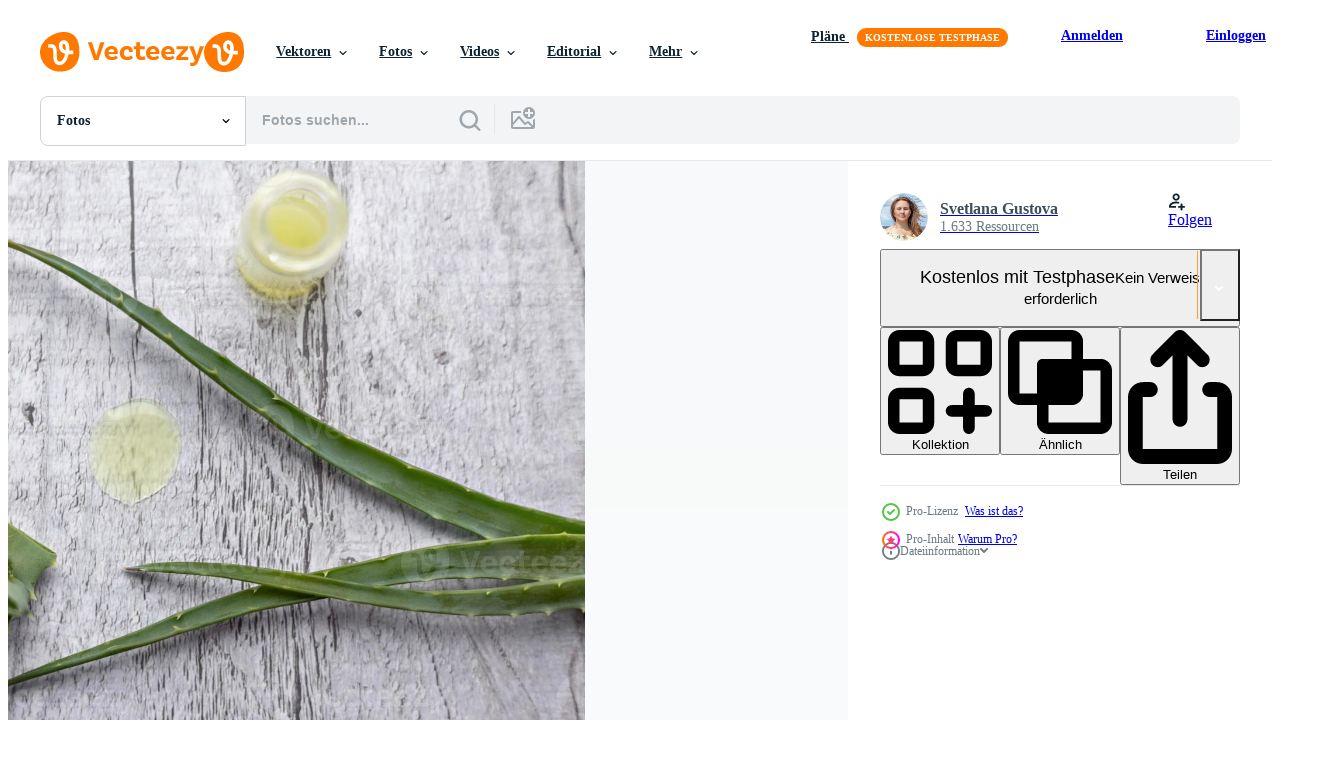

--- FILE ---
content_type: text/html; charset=utf-8
request_url: https://de.vecteezy.com/resources/12466175/show_related_tags_async_content
body_size: 1629
content:
<turbo-frame id="show-related-tags">
  <h2 class="ez-resource-related__header">Verwandte Stichwörter</h2>

    <div class="splide ez-carousel tags-carousel is-ready" style="--carousel_height: 48px; --additional_height: 0px;" data-controller="carousel search-tag" data-bullets="false" data-loop="false" data-arrows="true">
    <div class="splide__track ez-carousel__track" data-carousel-target="track">
      <ul class="splide__list ez-carousel__inner-wrap" data-carousel-target="innerWrap">
        <li class="search-tag splide__slide ez-carousel__slide" data-carousel-target="slide"><a class="search-tag__tag-link ez-btn ez-btn--light" title="pflege" data-action="search-tag#sendClickEvent search-tag#performSearch" data-search-tag-verified="true" data-keyword-location="show" href="/fotos-kostenlos/pflege">pflege</a></li><li class="search-tag splide__slide ez-carousel__slide" data-carousel-target="slide"><a class="search-tag__tag-link ez-btn ez-btn--light" title="laub" data-action="search-tag#sendClickEvent search-tag#performSearch" data-search-tag-verified="true" data-keyword-location="show" href="/fotos-kostenlos/laub">laub</a></li><li class="search-tag splide__slide ez-carousel__slide" data-carousel-target="slide"><a class="search-tag__tag-link ez-btn ez-btn--light" title="hintergrund" data-action="search-tag#sendClickEvent search-tag#performSearch" data-search-tag-verified="true" data-keyword-location="show" href="/fotos-kostenlos/hintergrund">hintergrund</a></li><li class="search-tag splide__slide ez-carousel__slide" data-carousel-target="slide"><a class="search-tag__tag-link ez-btn ez-btn--light" title="schönheit" data-action="search-tag#sendClickEvent search-tag#performSearch" data-search-tag-verified="true" data-keyword-location="show" href="/fotos-kostenlos/sch%C3%B6nheit">schönheit</a></li><li class="search-tag splide__slide ez-carousel__slide" data-carousel-target="slide"><a class="search-tag__tag-link ez-btn ez-btn--light" title="kaktus" data-action="search-tag#sendClickEvent search-tag#performSearch" data-search-tag-verified="true" data-keyword-location="show" href="/fotos-kostenlos/kaktus">kaktus</a></li><li class="search-tag splide__slide ez-carousel__slide" data-carousel-target="slide"><a class="search-tag__tag-link ez-btn ez-btn--light" title="krankheit" data-action="search-tag#sendClickEvent search-tag#performSearch" data-search-tag-verified="true" data-keyword-location="show" href="/fotos-kostenlos/krankheit">krankheit</a></li><li class="search-tag splide__slide ez-carousel__slide" data-carousel-target="slide"><a class="search-tag__tag-link ez-btn ez-btn--light" title="fallen" data-action="search-tag#sendClickEvent search-tag#performSearch" data-search-tag-verified="true" data-keyword-location="show" href="/fotos-kostenlos/fallen">fallen</a></li><li class="search-tag splide__slide ez-carousel__slide" data-carousel-target="slide"><a class="search-tag__tag-link ez-btn ez-btn--light" title="frisch" data-action="search-tag#sendClickEvent search-tag#performSearch" data-search-tag-verified="true" data-keyword-location="show" href="/fotos-kostenlos/frisch">frisch</a></li><li class="search-tag splide__slide ez-carousel__slide" data-carousel-target="slide"><a class="search-tag__tag-link ez-btn ez-btn--light" title="grün" data-action="search-tag#sendClickEvent search-tag#performSearch" data-search-tag-verified="true" data-keyword-location="show" href="/fotos-kostenlos/gr%C3%BCn">grün</a></li><li class="search-tag splide__slide ez-carousel__slide" data-carousel-target="slide"><a class="search-tag__tag-link ez-btn ez-btn--light" title="gesundheit" data-action="search-tag#sendClickEvent search-tag#performSearch" data-search-tag-verified="true" data-keyword-location="show" href="/fotos-kostenlos/gesundheit">gesundheit</a></li><li class="search-tag splide__slide ez-carousel__slide" data-carousel-target="slide"><a class="search-tag__tag-link ez-btn ez-btn--light" title="gesund" data-action="search-tag#sendClickEvent search-tag#performSearch" data-search-tag-verified="true" data-keyword-location="show" href="/fotos-kostenlos/gesund">gesund</a></li><li class="search-tag splide__slide ez-carousel__slide" data-carousel-target="slide"><a class="search-tag__tag-link ez-btn ez-btn--light" title="isoliert" data-action="search-tag#sendClickEvent search-tag#performSearch" data-search-tag-verified="true" data-keyword-location="show" href="/fotos-kostenlos/isoliert">isoliert</a></li><li class="search-tag splide__slide ez-carousel__slide" data-carousel-target="slide"><a class="search-tag__tag-link ez-btn ez-btn--light" title="saft" data-action="search-tag#sendClickEvent search-tag#performSearch" data-search-tag-verified="true" data-keyword-location="show" href="/fotos-kostenlos/saft">saft</a></li><li class="search-tag splide__slide ez-carousel__slide" data-carousel-target="slide"><a class="search-tag__tag-link ez-btn ez-btn--light" title="blatt" data-action="search-tag#sendClickEvent search-tag#performSearch" data-search-tag-verified="true" data-keyword-location="show" href="/fotos-kostenlos/blatt">blatt</a></li><li class="search-tag splide__slide ez-carousel__slide" data-carousel-target="slide"><a class="search-tag__tag-link ez-btn ez-btn--light" title="makro" data-action="search-tag#sendClickEvent search-tag#performSearch" data-search-tag-verified="true" data-keyword-location="show" href="/fotos-kostenlos/makro">makro</a></li><li class="search-tag splide__slide ez-carousel__slide" data-carousel-target="slide"><a class="search-tag__tag-link ez-btn ez-btn--light" title="medizinisch" data-action="search-tag#sendClickEvent search-tag#performSearch" data-search-tag-verified="true" data-keyword-location="show" href="/fotos-kostenlos/medizinisch">medizinisch</a></li><li class="search-tag splide__slide ez-carousel__slide" data-carousel-target="slide"><a class="search-tag__tag-link ez-btn ez-btn--light" title="medizin" data-action="search-tag#sendClickEvent search-tag#performSearch" data-search-tag-verified="true" data-keyword-location="show" href="/fotos-kostenlos/medizin">medizin</a></li><li class="search-tag splide__slide ez-carousel__slide" data-carousel-target="slide"><a class="search-tag__tag-link ez-btn ez-btn--light" title="natur" data-action="search-tag#sendClickEvent search-tag#performSearch" data-search-tag-verified="true" data-keyword-location="show" href="/fotos-kostenlos/natur">natur</a></li><li class="search-tag splide__slide ez-carousel__slide" data-carousel-target="slide"><a class="search-tag__tag-link ez-btn ez-btn--light" title="pflanze" data-action="search-tag#sendClickEvent search-tag#performSearch" data-search-tag-verified="true" data-keyword-location="show" href="/fotos-kostenlos/pflanze">pflanze</a></li><li class="search-tag splide__slide ez-carousel__slide" data-carousel-target="slide"><a class="search-tag__tag-link ez-btn ez-btn--light" title="haut" data-action="search-tag#sendClickEvent search-tag#performSearch" data-search-tag-verified="true" data-keyword-location="show" href="/fotos-kostenlos/haut">haut</a></li><li class="search-tag splide__slide ez-carousel__slide" data-carousel-target="slide"><a class="search-tag__tag-link ez-btn ez-btn--light" title="scheibe" data-action="search-tag#sendClickEvent search-tag#performSearch" data-search-tag-verified="true" data-keyword-location="show" href="/fotos-kostenlos/scheibe">scheibe</a></li><li class="search-tag splide__slide ez-carousel__slide" data-carousel-target="slide"><a class="search-tag__tag-link ez-btn ez-btn--light" title="spa" data-action="search-tag#sendClickEvent search-tag#performSearch" data-search-tag-verified="true" data-keyword-location="show" href="/fotos-kostenlos/spa">spa</a></li><li class="search-tag splide__slide ez-carousel__slide" data-carousel-target="slide"><a class="search-tag__tag-link ez-btn ez-btn--light" title="transparent" data-action="search-tag#sendClickEvent search-tag#performSearch" data-search-tag-verified="true" data-keyword-location="show" href="/fotos-kostenlos/transparent">transparent</a></li><li class="search-tag splide__slide ez-carousel__slide" data-carousel-target="slide"><a class="search-tag__tag-link ez-btn ez-btn--light" title="behandlung" data-action="search-tag#sendClickEvent search-tag#performSearch" data-search-tag-verified="true" data-keyword-location="show" href="/fotos-kostenlos/behandlung">behandlung</a></li><li class="search-tag splide__slide ez-carousel__slide" data-carousel-target="slide"><a class="search-tag__tag-link ez-btn ez-btn--light" title="wasser" data-action="search-tag#sendClickEvent search-tag#performSearch" data-search-tag-verified="true" data-keyword-location="show" href="/fotos-kostenlos/wasser">wasser</a></li><li class="search-tag splide__slide ez-carousel__slide" data-carousel-target="slide"><a class="search-tag__tag-link ez-btn ez-btn--light" title="nass" data-action="search-tag#sendClickEvent search-tag#performSearch" data-search-tag-verified="true" data-keyword-location="show" href="/fotos-kostenlos/nass">nass</a></li>
</ul></div>
    

    <div class="splide__arrows splide__arrows--ltr ez-carousel__arrows"><button class="splide__arrow splide__arrow--prev ez-carousel__arrow ez-carousel__arrow--prev" disabled="disabled" data-carousel-target="arrowPrev" data-test-id="carousel-arrow-prev" data-direction="prev" aria_label="Zurück"><span class="ez-carousel__arrow-wrap"><svg xmlns="http://www.w3.org/2000/svg" viewBox="0 0 5 8" role="img" aria-labelledby="a7wthraq8w82k5q4mdhis1jugafqcs9o" class="arrow-prev"><desc id="a7wthraq8w82k5q4mdhis1jugafqcs9o">Zurück</desc><path fill-rule="evenodd" d="M4.707 7.707a1 1 0 0 0 0-1.414L2.414 4l2.293-2.293A1 1 0 0 0 3.293.293l-3 3a1 1 0 0 0 0 1.414l3 3a1 1 0 0 0 1.414 0Z" clip-rule="evenodd"></path></svg>
</span><span class="ez-carousel__gradient"></span></button><button class="splide__arrow splide__arrow--next ez-carousel__arrow ez-carousel__arrow--next" disabled="disabled" data-carousel-target="arrowNext" data-test-id="carousel-arrow-next" data-direction="next" aria_label="Weiter"><span class="ez-carousel__arrow-wrap"><svg xmlns="http://www.w3.org/2000/svg" viewBox="0 0 5 8" role="img" aria-labelledby="adrnfta7fddw137a0cv1kngmxfqyv847" class="arrow-next"><desc id="adrnfta7fddw137a0cv1kngmxfqyv847">Weiter</desc><path fill-rule="evenodd" d="M.293 7.707a1 1 0 0 1 0-1.414L2.586 4 .293 1.707A1 1 0 0 1 1.707.293l3 3a1 1 0 0 1 0 1.414l-3 3a1 1 0 0 1-1.414 0Z" clip-rule="evenodd"></path></svg>
</span><span class="ez-carousel__gradient"></span></button></div>
</div></turbo-frame>


--- FILE ---
content_type: text/html; charset=utf-8
request_url: https://de.vecteezy.com/resources/12466175/show_related_grids_async_content
body_size: 12395
content:
<turbo-frame id="show-related-resources">

  <div data-conversions-category="Vearwandte Fotos" class="">
    <h2 class="ez-resource-related__header">
      Vearwandte Fotos
    </h2>

    <ul class="ez-resource-grid ez-resource-grid--main-grid  is-hidden" id="false" data-controller="grid contributor-info" data-grid-track-truncation-value="false" data-max-rows="50" data-row-height="240" data-instant-grid="false" data-truncate-results="false" data-testid="related-resources" data-labels="free" style="--free: &#39;Kostenlos&#39;;">

  <li class="ez-resource-grid__item ez-resource-thumb ez-resource-thumb--pro" data-controller="grid-item-decorator" data-position="{{position}}" data-item-id="2989555" data-pro="true" data-grid-target="gridItem" data-w="300" data-h="200" data-grid-item-decorator-free-label-value="Kostenlos" data-action="mouseenter-&gt;grid-item-decorator#hoverThumb:once" data-grid-item-decorator-item-pro-param="Pro" data-grid-item-decorator-resource-id-param="2989555" data-grid-item-decorator-content-type-param="Content-photo" data-grid-item-decorator-image-src-param="https://static.vecteezy.com/system/resources/previews/002/989/555/non_2x/pieces-of-aloe-plant-with-gel-inside-in-a-glass-bowl-close-up-alternative-medicine-collection-of-aloe-juice-for-the-treatment-of-skin-diseases-photo.jpg" data-grid-item-decorator-pinterest-url-param="https://de.vecteezy.com/foto/2989555-stucke-von-aloe-pflanzen-mit-gel-innen-in-einer-glasschale-nahaufnahme-alternative-medizin-sammlung-von-aloe-saft-zur-behandlung-von-hautkrankheiten" data-grid-item-decorator-seo-page-description-param="Stücke der Aloe-Pflanze mit Gel im Inneren in einer Glasschale Nahaufnahme alternative Medizin. Sammlung von Aloe-Saft, zur Behandlung von Hautkrankheiten." data-grid-item-decorator-user-id-param="4114562" data-grid-item-decorator-user-display-name-param="Svetlana Gustova" data-grid-item-decorator-avatar-src-param="https://static.vecteezy.com/system/user/avatar/4114562/medium__MG_1032-s__2_.jpg" data-grid-item-decorator-uploads-path-param="/membros/svetilo83762653/uploads">

  <script type="application/ld+json" id="media_schema">
  {"@context":"https://schema.org","@type":"ImageObject","name":"Stücke der Aloe-Pflanze mit Gel im Inneren in einer Glasschale Nahaufnahme alternative Medizin. Sammlung von Aloe-Saft, zur Behandlung von Hautkrankheiten.","uploadDate":"2021-07-15T12:23:21-05:00","thumbnailUrl":"https://static.vecteezy.com/ti/fotos-kostenlos/t1/2989555-stucke-von-aloe-pflanzen-mit-gel-innen-in-einer-glasschale-nahaufnahme-alternative-medizin-sammlung-von-aloe-saft-zur-behandlung-von-hautkrankheiten-foto.jpg","contentUrl":"https://static.vecteezy.com/ti/fotos-kostenlos/p1/2989555-stucke-von-aloe-pflanzen-mit-gel-innen-in-einer-glasschale-nahaufnahme-alternative-medizin-sammlung-von-aloe-saft-zur-behandlung-von-hautkrankheiten-foto.jpg","sourceOrganization":"Vecteezy","license":"https://support.vecteezy.com/de/nieuwe-vecteezy-licenties-ByHivesvt","acquireLicensePage":"https://de.vecteezy.com/foto/2989555-stucke-von-aloe-pflanzen-mit-gel-innen-in-einer-glasschale-nahaufnahme-alternative-medizin-sammlung-von-aloe-saft-zur-behandlung-von-hautkrankheiten","creator":{"@type":"Person","name":"Svetlana Gustova"},"copyrightNotice":"Svetlana Gustova","creditText":"Vecteezy"}
</script>


<a href="/foto/2989555-stucke-von-aloe-pflanzen-mit-gel-innen-in-einer-glasschale-nahaufnahme-alternative-medizin-sammlung-von-aloe-saft-zur-behandlung-von-hautkrankheiten" class="ez-resource-thumb__link" title="Stücke der Aloe-Pflanze mit Gel im Inneren in einer Glasschale Nahaufnahme alternative Medizin. Sammlung von Aloe-Saft, zur Behandlung von Hautkrankheiten." style="--height: 200; --width: 300; " data-action="click-&gt;grid#trackResourceClick mouseenter-&gt;grid#trackResourceHover" data-content-type="photo" data-controller="ez-hover-intent" data-previews-srcs="[&quot;https://static.vecteezy.com/ti/fotos-kostenlos/p1/2989555-stucke-von-aloe-pflanzen-mit-gel-innen-in-einer-glasschale-nahaufnahme-alternative-medizin-sammlung-von-aloe-saft-zur-behandlung-von-hautkrankheiten-foto.jpg&quot;,&quot;https://static.vecteezy.com/ti/fotos-kostenlos/p2/2989555-stucke-von-aloe-pflanzen-mit-gel-innen-in-einer-glasschale-nahaufnahme-alternative-medizin-sammlung-von-aloe-saft-zur-behandlung-von-hautkrankheiten-foto.jpg&quot;]" data-pro="true" data-resource-id="2989555" data-grid-item-decorator-target="link">
    <img src="https://static.vecteezy.com/ti/fotos-kostenlos/t2/2989555-stucke-von-aloe-pflanzen-mit-gel-innen-in-einer-glasschale-nahaufnahme-alternative-medizin-sammlung-von-aloe-saft-zur-behandlung-von-hautkrankheiten-foto.jpg" srcset="https://static.vecteezy.com/ti/fotos-kostenlos/t1/2989555-stucke-von-aloe-pflanzen-mit-gel-innen-in-einer-glasschale-nahaufnahme-alternative-medizin-sammlung-von-aloe-saft-zur-behandlung-von-hautkrankheiten-foto.jpg 2x, https://static.vecteezy.com/ti/fotos-kostenlos/t2/2989555-stucke-von-aloe-pflanzen-mit-gel-innen-in-einer-glasschale-nahaufnahme-alternative-medizin-sammlung-von-aloe-saft-zur-behandlung-von-hautkrankheiten-foto.jpg 1x" class="ez-resource-thumb__img" loading="lazy" decoding="async" width="300" height="200" alt="Stücke der Aloe-Pflanze mit Gel im Inneren in einer Glasschale Nahaufnahme alternative Medizin. Sammlung von Aloe-Saft, zur Behandlung von Hautkrankheiten. foto">

</a>

  <div class="ez-resource-thumb__label-wrap"></div>
  

  <div class="ez-resource-thumb__hover-state"></div>
</li><li class="ez-resource-grid__item ez-resource-thumb ez-resource-thumb--pro" data-controller="grid-item-decorator" data-position="{{position}}" data-item-id="12466175" data-pro="true" data-grid-target="gridItem" data-w="300" data-h="200" data-grid-item-decorator-free-label-value="Kostenlos" data-action="mouseenter-&gt;grid-item-decorator#hoverThumb:once" data-grid-item-decorator-item-pro-param="Pro" data-grid-item-decorator-resource-id-param="12466175" data-grid-item-decorator-content-type-param="Content-photo" data-grid-item-decorator-image-src-param="https://static.vecteezy.com/system/resources/previews/012/466/175/non_2x/pieces-of-aloe-plant-with-gel-inside-in-a-glass-bowl-close-up-alternative-medicine-collection-of-aloe-juice-for-the-treatment-of-skin-diseases-photo.jpg" data-grid-item-decorator-pinterest-url-param="https://de.vecteezy.com/foto/12466175-stucke-der-aloe-pflanze-mit-gel-im-inneren-in-einer-glasschale-nahaufnahme-alternative-medizin-sammlung-von-aloe-saft-zur-behandlung-von-hautkrankheiten" data-grid-item-decorator-seo-page-description-param="Stücke der Aloe-Pflanze mit Gel im Inneren in einer Glasschale Nahaufnahme alternative Medizin. Sammlung von Aloe-Saft, zur Behandlung von Hautkrankheiten." data-grid-item-decorator-user-id-param="4114562" data-grid-item-decorator-user-display-name-param="Svetlana Gustova" data-grid-item-decorator-avatar-src-param="https://static.vecteezy.com/system/user/avatar/4114562/medium__MG_1032-s__2_.jpg" data-grid-item-decorator-uploads-path-param="/membros/svetilo83762653/uploads">

  <script type="application/ld+json" id="media_schema">
  {"@context":"https://schema.org","@type":"ImageObject","name":"Stücke der Aloe-Pflanze mit Gel im Inneren in einer Glasschale Nahaufnahme alternative Medizin. Sammlung von Aloe-Saft, zur Behandlung von Hautkrankheiten.","uploadDate":"2022-10-01T09:21:17-05:00","thumbnailUrl":"https://static.vecteezy.com/ti/fotos-kostenlos/t1/12466175-stucke-der-aloe-pflanze-mit-gel-im-inneren-in-einer-glasschale-nahaufnahme-alternative-medizin-sammlung-von-aloe-saft-zur-behandlung-von-hautkrankheiten-foto.jpg","contentUrl":"https://static.vecteezy.com/ti/fotos-kostenlos/p1/12466175-stucke-der-aloe-pflanze-mit-gel-im-inneren-in-einer-glasschale-nahaufnahme-alternative-medizin-sammlung-von-aloe-saft-zur-behandlung-von-hautkrankheiten-foto.jpg","sourceOrganization":"Vecteezy","license":"https://support.vecteezy.com/de/nieuwe-vecteezy-licenties-ByHivesvt","acquireLicensePage":"https://de.vecteezy.com/foto/12466175-stucke-der-aloe-pflanze-mit-gel-im-inneren-in-einer-glasschale-nahaufnahme-alternative-medizin-sammlung-von-aloe-saft-zur-behandlung-von-hautkrankheiten","creator":{"@type":"Person","name":"Svetlana Gustova"},"copyrightNotice":"Svetlana Gustova","creditText":"Vecteezy"}
</script>


<a href="/foto/12466175-stucke-der-aloe-pflanze-mit-gel-im-inneren-in-einer-glasschale-nahaufnahme-alternative-medizin-sammlung-von-aloe-saft-zur-behandlung-von-hautkrankheiten" class="ez-resource-thumb__link" title="Stücke der Aloe-Pflanze mit Gel im Inneren in einer Glasschale Nahaufnahme alternative Medizin. Sammlung von Aloe-Saft, zur Behandlung von Hautkrankheiten." style="--height: 200; --width: 300; " data-action="click-&gt;grid#trackResourceClick mouseenter-&gt;grid#trackResourceHover" data-content-type="photo" data-controller="ez-hover-intent" data-previews-srcs="[&quot;https://static.vecteezy.com/ti/fotos-kostenlos/p1/12466175-stucke-der-aloe-pflanze-mit-gel-im-inneren-in-einer-glasschale-nahaufnahme-alternative-medizin-sammlung-von-aloe-saft-zur-behandlung-von-hautkrankheiten-foto.jpg&quot;,&quot;https://static.vecteezy.com/ti/fotos-kostenlos/p2/12466175-stucke-der-aloe-pflanze-mit-gel-im-inneren-in-einer-glasschale-nahaufnahme-alternative-medizin-sammlung-von-aloe-saft-zur-behandlung-von-hautkrankheiten-foto.jpg&quot;]" data-pro="true" data-resource-id="12466175" data-grid-item-decorator-target="link">
    <img src="https://static.vecteezy.com/ti/fotos-kostenlos/t2/12466175-stucke-der-aloe-pflanze-mit-gel-im-inneren-in-einer-glasschale-nahaufnahme-alternative-medizin-sammlung-von-aloe-saft-zur-behandlung-von-hautkrankheiten-foto.jpg" srcset="https://static.vecteezy.com/ti/fotos-kostenlos/t1/12466175-stucke-der-aloe-pflanze-mit-gel-im-inneren-in-einer-glasschale-nahaufnahme-alternative-medizin-sammlung-von-aloe-saft-zur-behandlung-von-hautkrankheiten-foto.jpg 2x, https://static.vecteezy.com/ti/fotos-kostenlos/t2/12466175-stucke-der-aloe-pflanze-mit-gel-im-inneren-in-einer-glasschale-nahaufnahme-alternative-medizin-sammlung-von-aloe-saft-zur-behandlung-von-hautkrankheiten-foto.jpg 1x" class="ez-resource-thumb__img" loading="lazy" decoding="async" width="300" height="200" alt="Stücke der Aloe-Pflanze mit Gel im Inneren in einer Glasschale Nahaufnahme alternative Medizin. Sammlung von Aloe-Saft, zur Behandlung von Hautkrankheiten. foto">

</a>

  <div class="ez-resource-thumb__label-wrap"></div>
  

  <div class="ez-resource-thumb__hover-state"></div>
</li><li class="ez-resource-grid__item ez-resource-thumb ez-resource-thumb--pro" data-controller="grid-item-decorator" data-position="{{position}}" data-item-id="12465622" data-pro="true" data-grid-target="gridItem" data-w="300" data-h="200" data-grid-item-decorator-free-label-value="Kostenlos" data-action="mouseenter-&gt;grid-item-decorator#hoverThumb:once" data-grid-item-decorator-item-pro-param="Pro" data-grid-item-decorator-resource-id-param="12465622" data-grid-item-decorator-content-type-param="Content-photo" data-grid-item-decorator-image-src-param="https://static.vecteezy.com/system/resources/previews/012/465/622/non_2x/pieces-of-aloe-plant-with-gel-inside-in-a-glass-bowl-close-up-alternative-medicine-collection-of-aloe-juice-for-the-treatment-of-skin-diseases-photo.jpg" data-grid-item-decorator-pinterest-url-param="https://de.vecteezy.com/foto/12465622-stucke-der-aloe-pflanze-mit-gel-im-inneren-in-einer-glasschale-nahaufnahme-alternative-medizin-sammlung-von-aloe-saft-zur-behandlung-von-hautkrankheiten" data-grid-item-decorator-seo-page-description-param="Stücke der Aloe-Pflanze mit Gel im Inneren in einer Glasschale Nahaufnahme alternative Medizin. Sammlung von Aloe-Saft, zur Behandlung von Hautkrankheiten." data-grid-item-decorator-user-id-param="4114562" data-grid-item-decorator-user-display-name-param="Svetlana Gustova" data-grid-item-decorator-avatar-src-param="https://static.vecteezy.com/system/user/avatar/4114562/medium__MG_1032-s__2_.jpg" data-grid-item-decorator-uploads-path-param="/membros/svetilo83762653/uploads">

  <script type="application/ld+json" id="media_schema">
  {"@context":"https://schema.org","@type":"ImageObject","name":"Stücke der Aloe-Pflanze mit Gel im Inneren in einer Glasschale Nahaufnahme alternative Medizin. Sammlung von Aloe-Saft, zur Behandlung von Hautkrankheiten.","uploadDate":"2022-10-01T09:10:02-05:00","thumbnailUrl":"https://static.vecteezy.com/ti/fotos-kostenlos/t1/12465622-stucke-der-aloe-pflanze-mit-gel-im-inneren-in-einer-glasschale-nahaufnahme-alternative-medizin-sammlung-von-aloe-saft-zur-behandlung-von-hautkrankheiten-foto.jpg","contentUrl":"https://static.vecteezy.com/ti/fotos-kostenlos/p1/12465622-stucke-der-aloe-pflanze-mit-gel-im-inneren-in-einer-glasschale-nahaufnahme-alternative-medizin-sammlung-von-aloe-saft-zur-behandlung-von-hautkrankheiten-foto.jpg","sourceOrganization":"Vecteezy","license":"https://support.vecteezy.com/de/nieuwe-vecteezy-licenties-ByHivesvt","acquireLicensePage":"https://de.vecteezy.com/foto/12465622-stucke-der-aloe-pflanze-mit-gel-im-inneren-in-einer-glasschale-nahaufnahme-alternative-medizin-sammlung-von-aloe-saft-zur-behandlung-von-hautkrankheiten","creator":{"@type":"Person","name":"Svetlana Gustova"},"copyrightNotice":"Svetlana Gustova","creditText":"Vecteezy"}
</script>


<a href="/foto/12465622-stucke-der-aloe-pflanze-mit-gel-im-inneren-in-einer-glasschale-nahaufnahme-alternative-medizin-sammlung-von-aloe-saft-zur-behandlung-von-hautkrankheiten" class="ez-resource-thumb__link" title="Stücke der Aloe-Pflanze mit Gel im Inneren in einer Glasschale Nahaufnahme alternative Medizin. Sammlung von Aloe-Saft, zur Behandlung von Hautkrankheiten." style="--height: 200; --width: 300; " data-action="click-&gt;grid#trackResourceClick mouseenter-&gt;grid#trackResourceHover" data-content-type="photo" data-controller="ez-hover-intent" data-previews-srcs="[&quot;https://static.vecteezy.com/ti/fotos-kostenlos/p1/12465622-stucke-der-aloe-pflanze-mit-gel-im-inneren-in-einer-glasschale-nahaufnahme-alternative-medizin-sammlung-von-aloe-saft-zur-behandlung-von-hautkrankheiten-foto.jpg&quot;,&quot;https://static.vecteezy.com/ti/fotos-kostenlos/p2/12465622-stucke-der-aloe-pflanze-mit-gel-im-inneren-in-einer-glasschale-nahaufnahme-alternative-medizin-sammlung-von-aloe-saft-zur-behandlung-von-hautkrankheiten-foto.jpg&quot;]" data-pro="true" data-resource-id="12465622" data-grid-item-decorator-target="link">
    <img src="https://static.vecteezy.com/ti/fotos-kostenlos/t2/12465622-stucke-der-aloe-pflanze-mit-gel-im-inneren-in-einer-glasschale-nahaufnahme-alternative-medizin-sammlung-von-aloe-saft-zur-behandlung-von-hautkrankheiten-foto.jpg" srcset="https://static.vecteezy.com/ti/fotos-kostenlos/t1/12465622-stucke-der-aloe-pflanze-mit-gel-im-inneren-in-einer-glasschale-nahaufnahme-alternative-medizin-sammlung-von-aloe-saft-zur-behandlung-von-hautkrankheiten-foto.jpg 2x, https://static.vecteezy.com/ti/fotos-kostenlos/t2/12465622-stucke-der-aloe-pflanze-mit-gel-im-inneren-in-einer-glasschale-nahaufnahme-alternative-medizin-sammlung-von-aloe-saft-zur-behandlung-von-hautkrankheiten-foto.jpg 1x" class="ez-resource-thumb__img" loading="lazy" decoding="async" width="300" height="200" alt="Stücke der Aloe-Pflanze mit Gel im Inneren in einer Glasschale Nahaufnahme alternative Medizin. Sammlung von Aloe-Saft, zur Behandlung von Hautkrankheiten. foto">

</a>

  <div class="ez-resource-thumb__label-wrap"></div>
  

  <div class="ez-resource-thumb__hover-state"></div>
</li><li class="ez-resource-grid__item ez-resource-thumb ez-resource-thumb--pro" data-controller="grid-item-decorator" data-position="{{position}}" data-item-id="12465758" data-pro="true" data-grid-target="gridItem" data-w="133" data-h="200" data-grid-item-decorator-free-label-value="Kostenlos" data-action="mouseenter-&gt;grid-item-decorator#hoverThumb:once" data-grid-item-decorator-item-pro-param="Pro" data-grid-item-decorator-resource-id-param="12465758" data-grid-item-decorator-content-type-param="Content-photo" data-grid-item-decorator-image-src-param="https://static.vecteezy.com/system/resources/previews/012/465/758/non_2x/pieces-of-aloe-plant-with-gel-inside-in-a-glass-bowl-close-up-alternative-medicine-collection-of-aloe-juice-for-the-treatment-of-skin-diseases-photo.jpg" data-grid-item-decorator-pinterest-url-param="https://de.vecteezy.com/foto/12465758-stucke-der-aloe-pflanze-mit-gel-im-inneren-in-einer-glasschale-nahaufnahme-alternative-medizin-sammlung-von-aloe-saft-zur-behandlung-von-hautkrankheiten" data-grid-item-decorator-seo-page-description-param="Stücke der Aloe-Pflanze mit Gel im Inneren in einer Glasschale Nahaufnahme alternative Medizin. Sammlung von Aloe-Saft, zur Behandlung von Hautkrankheiten." data-grid-item-decorator-user-id-param="4114562" data-grid-item-decorator-user-display-name-param="Svetlana Gustova" data-grid-item-decorator-avatar-src-param="https://static.vecteezy.com/system/user/avatar/4114562/medium__MG_1032-s__2_.jpg" data-grid-item-decorator-uploads-path-param="/membros/svetilo83762653/uploads">

  <script type="application/ld+json" id="media_schema">
  {"@context":"https://schema.org","@type":"ImageObject","name":"Stücke der Aloe-Pflanze mit Gel im Inneren in einer Glasschale Nahaufnahme alternative Medizin. Sammlung von Aloe-Saft, zur Behandlung von Hautkrankheiten.","uploadDate":"2022-10-01T09:13:23-05:00","thumbnailUrl":"https://static.vecteezy.com/ti/fotos-kostenlos/t1/12465758-stucke-der-aloe-pflanze-mit-gel-im-inneren-in-einer-glasschale-nahaufnahme-alternative-medizin-sammlung-von-aloe-saft-zur-behandlung-von-hautkrankheiten-foto.jpg","contentUrl":"https://static.vecteezy.com/ti/fotos-kostenlos/p1/12465758-stucke-der-aloe-pflanze-mit-gel-im-inneren-in-einer-glasschale-nahaufnahme-alternative-medizin-sammlung-von-aloe-saft-zur-behandlung-von-hautkrankheiten-foto.jpg","sourceOrganization":"Vecteezy","license":"https://support.vecteezy.com/de/nieuwe-vecteezy-licenties-ByHivesvt","acquireLicensePage":"https://de.vecteezy.com/foto/12465758-stucke-der-aloe-pflanze-mit-gel-im-inneren-in-einer-glasschale-nahaufnahme-alternative-medizin-sammlung-von-aloe-saft-zur-behandlung-von-hautkrankheiten","creator":{"@type":"Person","name":"Svetlana Gustova"},"copyrightNotice":"Svetlana Gustova","creditText":"Vecteezy"}
</script>


<a href="/foto/12465758-stucke-der-aloe-pflanze-mit-gel-im-inneren-in-einer-glasschale-nahaufnahme-alternative-medizin-sammlung-von-aloe-saft-zur-behandlung-von-hautkrankheiten" class="ez-resource-thumb__link" title="Stücke der Aloe-Pflanze mit Gel im Inneren in einer Glasschale Nahaufnahme alternative Medizin. Sammlung von Aloe-Saft, zur Behandlung von Hautkrankheiten." style="--height: 200; --width: 133; " data-action="click-&gt;grid#trackResourceClick mouseenter-&gt;grid#trackResourceHover" data-content-type="photo" data-controller="ez-hover-intent" data-previews-srcs="[&quot;https://static.vecteezy.com/ti/fotos-kostenlos/p1/12465758-stucke-der-aloe-pflanze-mit-gel-im-inneren-in-einer-glasschale-nahaufnahme-alternative-medizin-sammlung-von-aloe-saft-zur-behandlung-von-hautkrankheiten-foto.jpg&quot;,&quot;https://static.vecteezy.com/ti/fotos-kostenlos/p2/12465758-stucke-der-aloe-pflanze-mit-gel-im-inneren-in-einer-glasschale-nahaufnahme-alternative-medizin-sammlung-von-aloe-saft-zur-behandlung-von-hautkrankheiten-foto.jpg&quot;]" data-pro="true" data-resource-id="12465758" data-grid-item-decorator-target="link">
    <img src="https://static.vecteezy.com/ti/fotos-kostenlos/t2/12465758-stucke-der-aloe-pflanze-mit-gel-im-inneren-in-einer-glasschale-nahaufnahme-alternative-medizin-sammlung-von-aloe-saft-zur-behandlung-von-hautkrankheiten-foto.jpg" srcset="https://static.vecteezy.com/ti/fotos-kostenlos/t1/12465758-stucke-der-aloe-pflanze-mit-gel-im-inneren-in-einer-glasschale-nahaufnahme-alternative-medizin-sammlung-von-aloe-saft-zur-behandlung-von-hautkrankheiten-foto.jpg 2x, https://static.vecteezy.com/ti/fotos-kostenlos/t2/12465758-stucke-der-aloe-pflanze-mit-gel-im-inneren-in-einer-glasschale-nahaufnahme-alternative-medizin-sammlung-von-aloe-saft-zur-behandlung-von-hautkrankheiten-foto.jpg 1x" class="ez-resource-thumb__img" loading="lazy" decoding="async" width="133" height="200" alt="Stücke der Aloe-Pflanze mit Gel im Inneren in einer Glasschale Nahaufnahme alternative Medizin. Sammlung von Aloe-Saft, zur Behandlung von Hautkrankheiten. foto">

</a>

  <div class="ez-resource-thumb__label-wrap"></div>
  

  <div class="ez-resource-thumb__hover-state"></div>
</li><li class="ez-resource-grid__item ez-resource-thumb ez-resource-thumb--pro" data-controller="grid-item-decorator" data-position="{{position}}" data-item-id="2989553" data-pro="true" data-grid-target="gridItem" data-w="300" data-h="200" data-grid-item-decorator-free-label-value="Kostenlos" data-action="mouseenter-&gt;grid-item-decorator#hoverThumb:once" data-grid-item-decorator-item-pro-param="Pro" data-grid-item-decorator-resource-id-param="2989553" data-grid-item-decorator-content-type-param="Content-photo" data-grid-item-decorator-image-src-param="https://static.vecteezy.com/system/resources/previews/002/989/553/non_2x/pieces-of-aloe-plant-with-gel-inside-in-a-glass-bowl-close-up-alternative-medicine-collection-of-aloe-juice-for-the-treatment-of-skin-diseases-photo.jpg" data-grid-item-decorator-pinterest-url-param="https://de.vecteezy.com/foto/2989553-stucke-von-aloe-pflanzen-mit-gel-innen-in-einer-glasschale-nahaufnahme-alternative-medizin-sammlung-von-aloe-saft-zur-behandlung-von-hautkrankheiten" data-grid-item-decorator-seo-page-description-param="Stücke der Aloe-Pflanze mit Gel im Inneren in einer Glasschale Nahaufnahme alternative Medizin. Sammlung von Aloe-Saft, zur Behandlung von Hautkrankheiten." data-grid-item-decorator-user-id-param="4114562" data-grid-item-decorator-user-display-name-param="Svetlana Gustova" data-grid-item-decorator-avatar-src-param="https://static.vecteezy.com/system/user/avatar/4114562/medium__MG_1032-s__2_.jpg" data-grid-item-decorator-uploads-path-param="/membros/svetilo83762653/uploads">

  <script type="application/ld+json" id="media_schema">
  {"@context":"https://schema.org","@type":"ImageObject","name":"Stücke der Aloe-Pflanze mit Gel im Inneren in einer Glasschale Nahaufnahme alternative Medizin. Sammlung von Aloe-Saft, zur Behandlung von Hautkrankheiten.","uploadDate":"2021-07-15T12:23:00-05:00","thumbnailUrl":"https://static.vecteezy.com/ti/fotos-kostenlos/t1/2989553-stucke-von-aloe-pflanzen-mit-gel-innen-in-einer-glasschale-nahaufnahme-alternative-medizin-sammlung-von-aloe-saft-zur-behandlung-von-hautkrankheiten-foto.jpg","contentUrl":"https://static.vecteezy.com/ti/fotos-kostenlos/p1/2989553-stucke-von-aloe-pflanzen-mit-gel-innen-in-einer-glasschale-nahaufnahme-alternative-medizin-sammlung-von-aloe-saft-zur-behandlung-von-hautkrankheiten-foto.jpg","sourceOrganization":"Vecteezy","license":"https://support.vecteezy.com/de/nieuwe-vecteezy-licenties-ByHivesvt","acquireLicensePage":"https://de.vecteezy.com/foto/2989553-stucke-von-aloe-pflanzen-mit-gel-innen-in-einer-glasschale-nahaufnahme-alternative-medizin-sammlung-von-aloe-saft-zur-behandlung-von-hautkrankheiten","creator":{"@type":"Person","name":"Svetlana Gustova"},"copyrightNotice":"Svetlana Gustova","creditText":"Vecteezy"}
</script>


<a href="/foto/2989553-stucke-von-aloe-pflanzen-mit-gel-innen-in-einer-glasschale-nahaufnahme-alternative-medizin-sammlung-von-aloe-saft-zur-behandlung-von-hautkrankheiten" class="ez-resource-thumb__link" title="Stücke der Aloe-Pflanze mit Gel im Inneren in einer Glasschale Nahaufnahme alternative Medizin. Sammlung von Aloe-Saft, zur Behandlung von Hautkrankheiten." style="--height: 200; --width: 300; " data-action="click-&gt;grid#trackResourceClick mouseenter-&gt;grid#trackResourceHover" data-content-type="photo" data-controller="ez-hover-intent" data-previews-srcs="[&quot;https://static.vecteezy.com/ti/fotos-kostenlos/p1/2989553-stucke-von-aloe-pflanzen-mit-gel-innen-in-einer-glasschale-nahaufnahme-alternative-medizin-sammlung-von-aloe-saft-zur-behandlung-von-hautkrankheiten-foto.jpg&quot;,&quot;https://static.vecteezy.com/ti/fotos-kostenlos/p2/2989553-stucke-von-aloe-pflanzen-mit-gel-innen-in-einer-glasschale-nahaufnahme-alternative-medizin-sammlung-von-aloe-saft-zur-behandlung-von-hautkrankheiten-foto.jpg&quot;]" data-pro="true" data-resource-id="2989553" data-grid-item-decorator-target="link">
    <img src="https://static.vecteezy.com/ti/fotos-kostenlos/t2/2989553-stucke-von-aloe-pflanzen-mit-gel-innen-in-einer-glasschale-nahaufnahme-alternative-medizin-sammlung-von-aloe-saft-zur-behandlung-von-hautkrankheiten-foto.jpg" srcset="https://static.vecteezy.com/ti/fotos-kostenlos/t1/2989553-stucke-von-aloe-pflanzen-mit-gel-innen-in-einer-glasschale-nahaufnahme-alternative-medizin-sammlung-von-aloe-saft-zur-behandlung-von-hautkrankheiten-foto.jpg 2x, https://static.vecteezy.com/ti/fotos-kostenlos/t2/2989553-stucke-von-aloe-pflanzen-mit-gel-innen-in-einer-glasschale-nahaufnahme-alternative-medizin-sammlung-von-aloe-saft-zur-behandlung-von-hautkrankheiten-foto.jpg 1x" class="ez-resource-thumb__img" loading="lazy" decoding="async" width="300" height="200" alt="Stücke der Aloe-Pflanze mit Gel im Inneren in einer Glasschale Nahaufnahme alternative Medizin. Sammlung von Aloe-Saft, zur Behandlung von Hautkrankheiten. foto">

</a>

  <div class="ez-resource-thumb__label-wrap"></div>
  

  <div class="ez-resource-thumb__hover-state"></div>
</li><li class="ez-resource-grid__item ez-resource-thumb ez-resource-thumb--pro" data-controller="grid-item-decorator" data-position="{{position}}" data-item-id="12466618" data-pro="true" data-grid-target="gridItem" data-w="300" data-h="200" data-grid-item-decorator-free-label-value="Kostenlos" data-action="mouseenter-&gt;grid-item-decorator#hoverThumb:once" data-grid-item-decorator-item-pro-param="Pro" data-grid-item-decorator-resource-id-param="12466618" data-grid-item-decorator-content-type-param="Content-photo" data-grid-item-decorator-image-src-param="https://static.vecteezy.com/system/resources/previews/012/466/618/non_2x/close-up-of-a-piece-of-aloe-plant-with-gel-inside-alternative-medicine-collection-of-aloe-juice-for-the-treatment-of-skin-diseases-photo.jpg" data-grid-item-decorator-pinterest-url-param="https://de.vecteezy.com/foto/12466618-nahaufnahme-eines-stucks-aloe-pflanze-mit-gel-im-inneren-alternative-medizin-sammlung-von-aloe-saft-zur-behandlung-von-hautkrankheiten" data-grid-item-decorator-seo-page-description-param="Nahaufnahme eines Stücks Aloe-Pflanze mit Gel im Inneren. alternative Medizin. Sammlung von Aloe-Saft, zur Behandlung von Hautkrankheiten." data-grid-item-decorator-user-id-param="4114562" data-grid-item-decorator-user-display-name-param="Svetlana Gustova" data-grid-item-decorator-avatar-src-param="https://static.vecteezy.com/system/user/avatar/4114562/medium__MG_1032-s__2_.jpg" data-grid-item-decorator-uploads-path-param="/membros/svetilo83762653/uploads">

  <script type="application/ld+json" id="media_schema">
  {"@context":"https://schema.org","@type":"ImageObject","name":"Nahaufnahme eines Stücks Aloe-Pflanze mit Gel im Inneren. alternative Medizin. Sammlung von Aloe-Saft, zur Behandlung von Hautkrankheiten.","uploadDate":"2022-10-01T09:30:40-05:00","thumbnailUrl":"https://static.vecteezy.com/ti/fotos-kostenlos/t1/12466618-nahaufnahme-eines-stucks-aloe-pflanze-mit-gel-im-inneren-alternative-medizin-sammlung-von-aloe-saft-zur-behandlung-von-hautkrankheiten-foto.jpg","contentUrl":"https://static.vecteezy.com/ti/fotos-kostenlos/p1/12466618-nahaufnahme-eines-stucks-aloe-pflanze-mit-gel-im-inneren-alternative-medizin-sammlung-von-aloe-saft-zur-behandlung-von-hautkrankheiten-foto.jpg","sourceOrganization":"Vecteezy","license":"https://support.vecteezy.com/de/nieuwe-vecteezy-licenties-ByHivesvt","acquireLicensePage":"https://de.vecteezy.com/foto/12466618-nahaufnahme-eines-stucks-aloe-pflanze-mit-gel-im-inneren-alternative-medizin-sammlung-von-aloe-saft-zur-behandlung-von-hautkrankheiten","creator":{"@type":"Person","name":"Svetlana Gustova"},"copyrightNotice":"Svetlana Gustova","creditText":"Vecteezy"}
</script>


<a href="/foto/12466618-nahaufnahme-eines-stucks-aloe-pflanze-mit-gel-im-inneren-alternative-medizin-sammlung-von-aloe-saft-zur-behandlung-von-hautkrankheiten" class="ez-resource-thumb__link" title="Nahaufnahme eines Stücks Aloe-Pflanze mit Gel im Inneren. alternative Medizin. Sammlung von Aloe-Saft, zur Behandlung von Hautkrankheiten." style="--height: 200; --width: 300; " data-action="click-&gt;grid#trackResourceClick mouseenter-&gt;grid#trackResourceHover" data-content-type="photo" data-controller="ez-hover-intent" data-previews-srcs="[&quot;https://static.vecteezy.com/ti/fotos-kostenlos/p1/12466618-nahaufnahme-eines-stucks-aloe-pflanze-mit-gel-im-inneren-alternative-medizin-sammlung-von-aloe-saft-zur-behandlung-von-hautkrankheiten-foto.jpg&quot;,&quot;https://static.vecteezy.com/ti/fotos-kostenlos/p2/12466618-nahaufnahme-eines-stucks-aloe-pflanze-mit-gel-im-inneren-alternative-medizin-sammlung-von-aloe-saft-zur-behandlung-von-hautkrankheiten-foto.jpg&quot;]" data-pro="true" data-resource-id="12466618" data-grid-item-decorator-target="link">
    <img src="https://static.vecteezy.com/ti/fotos-kostenlos/t2/12466618-nahaufnahme-eines-stucks-aloe-pflanze-mit-gel-im-inneren-alternative-medizin-sammlung-von-aloe-saft-zur-behandlung-von-hautkrankheiten-foto.jpg" srcset="https://static.vecteezy.com/ti/fotos-kostenlos/t1/12466618-nahaufnahme-eines-stucks-aloe-pflanze-mit-gel-im-inneren-alternative-medizin-sammlung-von-aloe-saft-zur-behandlung-von-hautkrankheiten-foto.jpg 2x, https://static.vecteezy.com/ti/fotos-kostenlos/t2/12466618-nahaufnahme-eines-stucks-aloe-pflanze-mit-gel-im-inneren-alternative-medizin-sammlung-von-aloe-saft-zur-behandlung-von-hautkrankheiten-foto.jpg 1x" class="ez-resource-thumb__img" loading="lazy" decoding="async" width="300" height="200" alt="Nahaufnahme eines Stücks Aloe-Pflanze mit Gel im Inneren. alternative Medizin. Sammlung von Aloe-Saft, zur Behandlung von Hautkrankheiten. foto">

</a>

  <div class="ez-resource-thumb__label-wrap"></div>
  

  <div class="ez-resource-thumb__hover-state"></div>
</li><li class="ez-resource-grid__item ez-resource-thumb ez-resource-thumb--pro" data-controller="grid-item-decorator" data-position="{{position}}" data-item-id="12466186" data-pro="true" data-grid-target="gridItem" data-w="300" data-h="200" data-grid-item-decorator-free-label-value="Kostenlos" data-action="mouseenter-&gt;grid-item-decorator#hoverThumb:once" data-grid-item-decorator-item-pro-param="Pro" data-grid-item-decorator-resource-id-param="12466186" data-grid-item-decorator-content-type-param="Content-photo" data-grid-item-decorator-image-src-param="https://static.vecteezy.com/system/resources/previews/012/466/186/non_2x/pieces-of-aloe-plant-with-gel-inside-in-a-glass-bowl-close-up-alternative-medicine-collection-of-aloe-juice-for-the-treatment-of-skin-diseases-photo.jpg" data-grid-item-decorator-pinterest-url-param="https://de.vecteezy.com/foto/12466186-stucke-der-aloe-pflanze-mit-gel-im-inneren-in-einer-glasschale-nahaufnahme-alternative-medizin-sammlung-von-aloe-saft-zur-behandlung-von-hautkrankheiten" data-grid-item-decorator-seo-page-description-param="Stücke der Aloe-Pflanze mit Gel im Inneren in einer Glasschale Nahaufnahme alternative Medizin. Sammlung von Aloe-Saft, zur Behandlung von Hautkrankheiten." data-grid-item-decorator-user-id-param="4114562" data-grid-item-decorator-user-display-name-param="Svetlana Gustova" data-grid-item-decorator-avatar-src-param="https://static.vecteezy.com/system/user/avatar/4114562/medium__MG_1032-s__2_.jpg" data-grid-item-decorator-uploads-path-param="/membros/svetilo83762653/uploads">

  <script type="application/ld+json" id="media_schema">
  {"@context":"https://schema.org","@type":"ImageObject","name":"Stücke der Aloe-Pflanze mit Gel im Inneren in einer Glasschale Nahaufnahme alternative Medizin. Sammlung von Aloe-Saft, zur Behandlung von Hautkrankheiten.","uploadDate":"2022-10-01T09:21:33-05:00","thumbnailUrl":"https://static.vecteezy.com/ti/fotos-kostenlos/t1/12466186-stucke-der-aloe-pflanze-mit-gel-im-inneren-in-einer-glasschale-nahaufnahme-alternative-medizin-sammlung-von-aloe-saft-zur-behandlung-von-hautkrankheiten-foto.jpg","contentUrl":"https://static.vecteezy.com/ti/fotos-kostenlos/p1/12466186-stucke-der-aloe-pflanze-mit-gel-im-inneren-in-einer-glasschale-nahaufnahme-alternative-medizin-sammlung-von-aloe-saft-zur-behandlung-von-hautkrankheiten-foto.jpg","sourceOrganization":"Vecteezy","license":"https://support.vecteezy.com/de/nieuwe-vecteezy-licenties-ByHivesvt","acquireLicensePage":"https://de.vecteezy.com/foto/12466186-stucke-der-aloe-pflanze-mit-gel-im-inneren-in-einer-glasschale-nahaufnahme-alternative-medizin-sammlung-von-aloe-saft-zur-behandlung-von-hautkrankheiten","creator":{"@type":"Person","name":"Svetlana Gustova"},"copyrightNotice":"Svetlana Gustova","creditText":"Vecteezy"}
</script>


<a href="/foto/12466186-stucke-der-aloe-pflanze-mit-gel-im-inneren-in-einer-glasschale-nahaufnahme-alternative-medizin-sammlung-von-aloe-saft-zur-behandlung-von-hautkrankheiten" class="ez-resource-thumb__link" title="Stücke der Aloe-Pflanze mit Gel im Inneren in einer Glasschale Nahaufnahme alternative Medizin. Sammlung von Aloe-Saft, zur Behandlung von Hautkrankheiten." style="--height: 200; --width: 300; " data-action="click-&gt;grid#trackResourceClick mouseenter-&gt;grid#trackResourceHover" data-content-type="photo" data-controller="ez-hover-intent" data-previews-srcs="[&quot;https://static.vecteezy.com/ti/fotos-kostenlos/p1/12466186-stucke-der-aloe-pflanze-mit-gel-im-inneren-in-einer-glasschale-nahaufnahme-alternative-medizin-sammlung-von-aloe-saft-zur-behandlung-von-hautkrankheiten-foto.jpg&quot;,&quot;https://static.vecteezy.com/ti/fotos-kostenlos/p2/12466186-stucke-der-aloe-pflanze-mit-gel-im-inneren-in-einer-glasschale-nahaufnahme-alternative-medizin-sammlung-von-aloe-saft-zur-behandlung-von-hautkrankheiten-foto.jpg&quot;]" data-pro="true" data-resource-id="12466186" data-grid-item-decorator-target="link">
    <img src="https://static.vecteezy.com/ti/fotos-kostenlos/t2/12466186-stucke-der-aloe-pflanze-mit-gel-im-inneren-in-einer-glasschale-nahaufnahme-alternative-medizin-sammlung-von-aloe-saft-zur-behandlung-von-hautkrankheiten-foto.jpg" srcset="https://static.vecteezy.com/ti/fotos-kostenlos/t1/12466186-stucke-der-aloe-pflanze-mit-gel-im-inneren-in-einer-glasschale-nahaufnahme-alternative-medizin-sammlung-von-aloe-saft-zur-behandlung-von-hautkrankheiten-foto.jpg 2x, https://static.vecteezy.com/ti/fotos-kostenlos/t2/12466186-stucke-der-aloe-pflanze-mit-gel-im-inneren-in-einer-glasschale-nahaufnahme-alternative-medizin-sammlung-von-aloe-saft-zur-behandlung-von-hautkrankheiten-foto.jpg 1x" class="ez-resource-thumb__img" loading="lazy" decoding="async" width="300" height="200" alt="Stücke der Aloe-Pflanze mit Gel im Inneren in einer Glasschale Nahaufnahme alternative Medizin. Sammlung von Aloe-Saft, zur Behandlung von Hautkrankheiten. foto">

</a>

  <div class="ez-resource-thumb__label-wrap"></div>
  

  <div class="ez-resource-thumb__hover-state"></div>
</li><li class="ez-resource-grid__item ez-resource-thumb ez-resource-thumb--pro" data-controller="grid-item-decorator" data-position="{{position}}" data-item-id="12466312" data-pro="true" data-grid-target="gridItem" data-w="133" data-h="200" data-grid-item-decorator-free-label-value="Kostenlos" data-action="mouseenter-&gt;grid-item-decorator#hoverThumb:once" data-grid-item-decorator-item-pro-param="Pro" data-grid-item-decorator-resource-id-param="12466312" data-grid-item-decorator-content-type-param="Content-photo" data-grid-item-decorator-image-src-param="https://static.vecteezy.com/system/resources/previews/012/466/312/non_2x/close-up-of-a-piece-of-aloe-plant-with-gel-inside-alternative-medicine-collection-of-aloe-juice-for-the-treatment-of-skin-diseases-photo.jpg" data-grid-item-decorator-pinterest-url-param="https://de.vecteezy.com/foto/12466312-nahaufnahme-eines-stucks-aloe-pflanze-mit-gel-im-inneren-alternative-medizin-sammlung-von-aloe-saft-zur-behandlung-von-hautkrankheiten" data-grid-item-decorator-seo-page-description-param="Nahaufnahme eines Stücks Aloe-Pflanze mit Gel im Inneren. alternative Medizin. Sammlung von Aloe-Saft, zur Behandlung von Hautkrankheiten." data-grid-item-decorator-user-id-param="4114562" data-grid-item-decorator-user-display-name-param="Svetlana Gustova" data-grid-item-decorator-avatar-src-param="https://static.vecteezy.com/system/user/avatar/4114562/medium__MG_1032-s__2_.jpg" data-grid-item-decorator-uploads-path-param="/membros/svetilo83762653/uploads">

  <script type="application/ld+json" id="media_schema">
  {"@context":"https://schema.org","@type":"ImageObject","name":"Nahaufnahme eines Stücks Aloe-Pflanze mit Gel im Inneren. alternative Medizin. Sammlung von Aloe-Saft, zur Behandlung von Hautkrankheiten.","uploadDate":"2022-10-01T09:24:12-05:00","thumbnailUrl":"https://static.vecteezy.com/ti/fotos-kostenlos/t1/12466312-nahaufnahme-eines-stucks-aloe-pflanze-mit-gel-im-inneren-alternative-medizin-sammlung-von-aloe-saft-zur-behandlung-von-hautkrankheiten-foto.jpg","contentUrl":"https://static.vecteezy.com/ti/fotos-kostenlos/p1/12466312-nahaufnahme-eines-stucks-aloe-pflanze-mit-gel-im-inneren-alternative-medizin-sammlung-von-aloe-saft-zur-behandlung-von-hautkrankheiten-foto.jpg","sourceOrganization":"Vecteezy","license":"https://support.vecteezy.com/de/nieuwe-vecteezy-licenties-ByHivesvt","acquireLicensePage":"https://de.vecteezy.com/foto/12466312-nahaufnahme-eines-stucks-aloe-pflanze-mit-gel-im-inneren-alternative-medizin-sammlung-von-aloe-saft-zur-behandlung-von-hautkrankheiten","creator":{"@type":"Person","name":"Svetlana Gustova"},"copyrightNotice":"Svetlana Gustova","creditText":"Vecteezy"}
</script>


<a href="/foto/12466312-nahaufnahme-eines-stucks-aloe-pflanze-mit-gel-im-inneren-alternative-medizin-sammlung-von-aloe-saft-zur-behandlung-von-hautkrankheiten" class="ez-resource-thumb__link" title="Nahaufnahme eines Stücks Aloe-Pflanze mit Gel im Inneren. alternative Medizin. Sammlung von Aloe-Saft, zur Behandlung von Hautkrankheiten." style="--height: 200; --width: 133; " data-action="click-&gt;grid#trackResourceClick mouseenter-&gt;grid#trackResourceHover" data-content-type="photo" data-controller="ez-hover-intent" data-previews-srcs="[&quot;https://static.vecteezy.com/ti/fotos-kostenlos/p1/12466312-nahaufnahme-eines-stucks-aloe-pflanze-mit-gel-im-inneren-alternative-medizin-sammlung-von-aloe-saft-zur-behandlung-von-hautkrankheiten-foto.jpg&quot;,&quot;https://static.vecteezy.com/ti/fotos-kostenlos/p2/12466312-nahaufnahme-eines-stucks-aloe-pflanze-mit-gel-im-inneren-alternative-medizin-sammlung-von-aloe-saft-zur-behandlung-von-hautkrankheiten-foto.jpg&quot;]" data-pro="true" data-resource-id="12466312" data-grid-item-decorator-target="link">
    <img src="https://static.vecteezy.com/ti/fotos-kostenlos/t2/12466312-nahaufnahme-eines-stucks-aloe-pflanze-mit-gel-im-inneren-alternative-medizin-sammlung-von-aloe-saft-zur-behandlung-von-hautkrankheiten-foto.jpg" srcset="https://static.vecteezy.com/ti/fotos-kostenlos/t1/12466312-nahaufnahme-eines-stucks-aloe-pflanze-mit-gel-im-inneren-alternative-medizin-sammlung-von-aloe-saft-zur-behandlung-von-hautkrankheiten-foto.jpg 2x, https://static.vecteezy.com/ti/fotos-kostenlos/t2/12466312-nahaufnahme-eines-stucks-aloe-pflanze-mit-gel-im-inneren-alternative-medizin-sammlung-von-aloe-saft-zur-behandlung-von-hautkrankheiten-foto.jpg 1x" class="ez-resource-thumb__img" loading="lazy" decoding="async" width="133" height="200" alt="Nahaufnahme eines Stücks Aloe-Pflanze mit Gel im Inneren. alternative Medizin. Sammlung von Aloe-Saft, zur Behandlung von Hautkrankheiten. foto">

</a>

  <div class="ez-resource-thumb__label-wrap"></div>
  

  <div class="ez-resource-thumb__hover-state"></div>
</li><li class="ez-resource-grid__item ez-resource-thumb ez-resource-thumb--pro" data-controller="grid-item-decorator" data-position="{{position}}" data-item-id="2989546" data-pro="true" data-grid-target="gridItem" data-w="133" data-h="200" data-grid-item-decorator-free-label-value="Kostenlos" data-action="mouseenter-&gt;grid-item-decorator#hoverThumb:once" data-grid-item-decorator-item-pro-param="Pro" data-grid-item-decorator-resource-id-param="2989546" data-grid-item-decorator-content-type-param="Content-photo" data-grid-item-decorator-image-src-param="https://static.vecteezy.com/system/resources/previews/002/989/546/non_2x/close-up-of-a-piece-of-aloe-plant-with-gel-inside-alternative-medicine-collection-of-aloe-juice-for-the-treatment-of-skin-diseases-photo.jpg" data-grid-item-decorator-pinterest-url-param="https://de.vecteezy.com/foto/2989546-nahaufnahme-eines-stucks-aloe-pflanze-mit-gel-innen-alternativmedizin-sammlung-von-aloe-saft-zur-behandlung-von-hautkrankheiten" data-grid-item-decorator-seo-page-description-param="Nahaufnahme eines Stücks Aloe-Pflanze mit Gel im Inneren. alternative Medizin. Sammlung von Aloe-Saft, zur Behandlung von Hautkrankheiten." data-grid-item-decorator-user-id-param="4114562" data-grid-item-decorator-user-display-name-param="Svetlana Gustova" data-grid-item-decorator-avatar-src-param="https://static.vecteezy.com/system/user/avatar/4114562/medium__MG_1032-s__2_.jpg" data-grid-item-decorator-uploads-path-param="/membros/svetilo83762653/uploads">

  <script type="application/ld+json" id="media_schema">
  {"@context":"https://schema.org","@type":"ImageObject","name":"Nahaufnahme eines Stücks Aloe-Pflanze mit Gel im Inneren. alternative Medizin. Sammlung von Aloe-Saft, zur Behandlung von Hautkrankheiten.","uploadDate":"2021-07-15T12:22:15-05:00","thumbnailUrl":"https://static.vecteezy.com/ti/fotos-kostenlos/t1/2989546-nahaufnahme-eines-stucks-aloe-pflanze-mit-gel-innen-alternativmedizin-sammlung-von-aloe-saft-zur-behandlung-von-hautkrankheiten-foto.jpg","contentUrl":"https://static.vecteezy.com/ti/fotos-kostenlos/p1/2989546-nahaufnahme-eines-stucks-aloe-pflanze-mit-gel-innen-alternativmedizin-sammlung-von-aloe-saft-zur-behandlung-von-hautkrankheiten-foto.jpg","sourceOrganization":"Vecteezy","license":"https://support.vecteezy.com/de/nieuwe-vecteezy-licenties-ByHivesvt","acquireLicensePage":"https://de.vecteezy.com/foto/2989546-nahaufnahme-eines-stucks-aloe-pflanze-mit-gel-innen-alternativmedizin-sammlung-von-aloe-saft-zur-behandlung-von-hautkrankheiten","creator":{"@type":"Person","name":"Svetlana Gustova"},"copyrightNotice":"Svetlana Gustova","creditText":"Vecteezy"}
</script>


<a href="/foto/2989546-nahaufnahme-eines-stucks-aloe-pflanze-mit-gel-innen-alternativmedizin-sammlung-von-aloe-saft-zur-behandlung-von-hautkrankheiten" class="ez-resource-thumb__link" title="Nahaufnahme eines Stücks Aloe-Pflanze mit Gel im Inneren. alternative Medizin. Sammlung von Aloe-Saft, zur Behandlung von Hautkrankheiten." style="--height: 200; --width: 133; " data-action="click-&gt;grid#trackResourceClick mouseenter-&gt;grid#trackResourceHover" data-content-type="photo" data-controller="ez-hover-intent" data-previews-srcs="[&quot;https://static.vecteezy.com/ti/fotos-kostenlos/p1/2989546-nahaufnahme-eines-stucks-aloe-pflanze-mit-gel-innen-alternativmedizin-sammlung-von-aloe-saft-zur-behandlung-von-hautkrankheiten-foto.jpg&quot;,&quot;https://static.vecteezy.com/ti/fotos-kostenlos/p2/2989546-nahaufnahme-eines-stucks-aloe-pflanze-mit-gel-innen-alternativmedizin-sammlung-von-aloe-saft-zur-behandlung-von-hautkrankheiten-foto.jpg&quot;]" data-pro="true" data-resource-id="2989546" data-grid-item-decorator-target="link">
    <img src="https://static.vecteezy.com/ti/fotos-kostenlos/t2/2989546-nahaufnahme-eines-stucks-aloe-pflanze-mit-gel-innen-alternativmedizin-sammlung-von-aloe-saft-zur-behandlung-von-hautkrankheiten-foto.jpg" srcset="https://static.vecteezy.com/ti/fotos-kostenlos/t1/2989546-nahaufnahme-eines-stucks-aloe-pflanze-mit-gel-innen-alternativmedizin-sammlung-von-aloe-saft-zur-behandlung-von-hautkrankheiten-foto.jpg 2x, https://static.vecteezy.com/ti/fotos-kostenlos/t2/2989546-nahaufnahme-eines-stucks-aloe-pflanze-mit-gel-innen-alternativmedizin-sammlung-von-aloe-saft-zur-behandlung-von-hautkrankheiten-foto.jpg 1x" class="ez-resource-thumb__img" loading="lazy" decoding="async" width="133" height="200" alt="Nahaufnahme eines Stücks Aloe-Pflanze mit Gel im Inneren. alternative Medizin. Sammlung von Aloe-Saft, zur Behandlung von Hautkrankheiten. foto">

</a>

  <div class="ez-resource-thumb__label-wrap"></div>
  

  <div class="ez-resource-thumb__hover-state"></div>
</li><li class="ez-resource-grid__item ez-resource-thumb ez-resource-thumb--pro" data-controller="grid-item-decorator" data-position="{{position}}" data-item-id="41271205" data-pro="true" data-grid-target="gridItem" data-w="301" data-h="200" data-grid-item-decorator-free-label-value="Kostenlos" data-action="mouseenter-&gt;grid-item-decorator#hoverThumb:once" data-grid-item-decorator-item-pro-param="Pro" data-grid-item-decorator-resource-id-param="41271205" data-grid-item-decorator-content-type-param="Content-photo" data-grid-item-decorator-image-src-param="https://static.vecteezy.com/system/resources/previews/041/271/205/non_2x/aloe-vera-and-pure-honey-in-glass-jar-photo.jpg" data-grid-item-decorator-pinterest-url-param="https://de.vecteezy.com/foto/41271205-aloe-vera-und-rein-honig-im-glas-krug" data-grid-item-decorator-seo-page-description-param="Aloe vera und rein Honig im Glas Krug" data-grid-item-decorator-user-id-param="18448228" data-grid-item-decorator-user-display-name-param="Nerijus Liobe" data-grid-item-decorator-uploads-path-param="/membros/nerijus178826/uploads">

  <script type="application/ld+json" id="media_schema">
  {"@context":"https://schema.org","@type":"ImageObject","name":"Aloe vera und rein Honig im Glas Krug","uploadDate":"2024-03-19T21:42:35-05:00","thumbnailUrl":"https://static.vecteezy.com/ti/fotos-kostenlos/t1/41271205-aloe-vera-und-rein-honig-im-glas-krug-foto.jpg","contentUrl":"https://static.vecteezy.com/ti/fotos-kostenlos/p1/41271205-aloe-vera-und-rein-honig-im-glas-krug-foto.jpg","sourceOrganization":"Vecteezy","license":"https://support.vecteezy.com/de/nieuwe-vecteezy-licenties-ByHivesvt","acquireLicensePage":"https://de.vecteezy.com/foto/41271205-aloe-vera-und-rein-honig-im-glas-krug","creator":{"@type":"Person","name":"Nerijus Liobe"},"copyrightNotice":"Nerijus Liobe","creditText":"Vecteezy"}
</script>


<a href="/foto/41271205-aloe-vera-und-rein-honig-im-glas-krug" class="ez-resource-thumb__link" title="Aloe vera und rein Honig im Glas Krug" style="--height: 200; --width: 301; " data-action="click-&gt;grid#trackResourceClick mouseenter-&gt;grid#trackResourceHover" data-content-type="photo" data-controller="ez-hover-intent" data-previews-srcs="[&quot;https://static.vecteezy.com/ti/fotos-kostenlos/p1/41271205-aloe-vera-und-rein-honig-im-glas-krug-foto.jpg&quot;,&quot;https://static.vecteezy.com/ti/fotos-kostenlos/p2/41271205-aloe-vera-und-rein-honig-im-glas-krug-foto.jpg&quot;]" data-pro="true" data-resource-id="41271205" data-grid-item-decorator-target="link">
    <img src="https://static.vecteezy.com/ti/fotos-kostenlos/t2/41271205-aloe-vera-und-rein-honig-im-glas-krug-foto.jpg" srcset="https://static.vecteezy.com/ti/fotos-kostenlos/t1/41271205-aloe-vera-und-rein-honig-im-glas-krug-foto.jpg 2x, https://static.vecteezy.com/ti/fotos-kostenlos/t2/41271205-aloe-vera-und-rein-honig-im-glas-krug-foto.jpg 1x" class="ez-resource-thumb__img" loading="lazy" decoding="async" width="301" height="200" alt="Aloe vera und rein Honig im Glas Krug foto">

</a>

  <div class="ez-resource-thumb__label-wrap"></div>
  

  <div class="ez-resource-thumb__hover-state"></div>
</li><li class="ez-resource-grid__item ez-resource-thumb ez-resource-thumb--pro" data-controller="grid-item-decorator" data-position="{{position}}" data-item-id="34452063" data-pro="true" data-grid-target="gridItem" data-w="133" data-h="200" data-grid-item-decorator-free-label-value="Kostenlos" data-action="mouseenter-&gt;grid-item-decorator#hoverThumb:once" data-grid-item-decorator-item-pro-param="Pro" data-grid-item-decorator-resource-id-param="34452063" data-grid-item-decorator-content-type-param="Content-photo" data-grid-item-decorator-image-src-param="https://static.vecteezy.com/system/resources/previews/034/452/063/non_2x/fresh-aloe-vera-leaves-photo.jpg" data-grid-item-decorator-pinterest-url-param="https://de.vecteezy.com/foto/34452063-frisch-aloe-vera-blatter" data-grid-item-decorator-seo-page-description-param="frisch Aloe vera Blätter" data-grid-item-decorator-user-id-param="9280308" data-grid-item-decorator-user-display-name-param="Mykola Lunov" data-grid-item-decorator-avatar-src-param="https://static.vecteezy.com/system/user/avatar/9280308/medium_ndriedfish8.jpg" data-grid-item-decorator-uploads-path-param="/membros/nlunov2016610820/uploads">

  <script type="application/ld+json" id="media_schema">
  {"@context":"https://schema.org","@type":"ImageObject","name":"frisch Aloe vera Blätter","uploadDate":"2023-11-16T15:51:42-06:00","thumbnailUrl":"https://static.vecteezy.com/ti/fotos-kostenlos/t1/34452063-frisch-aloe-vera-blatter-foto.jpg","contentUrl":"https://static.vecteezy.com/ti/fotos-kostenlos/p1/34452063-frisch-aloe-vera-blatter-foto.jpg","sourceOrganization":"Vecteezy","license":"https://support.vecteezy.com/de/nieuwe-vecteezy-licenties-ByHivesvt","acquireLicensePage":"https://de.vecteezy.com/foto/34452063-frisch-aloe-vera-blatter","creator":{"@type":"Person","name":"Mykola Lunov"},"copyrightNotice":"Mykola Lunov","creditText":"Vecteezy"}
</script>


<a href="/foto/34452063-frisch-aloe-vera-blatter" class="ez-resource-thumb__link" title="frisch Aloe vera Blätter" style="--height: 200; --width: 133; " data-action="click-&gt;grid#trackResourceClick mouseenter-&gt;grid#trackResourceHover" data-content-type="photo" data-controller="ez-hover-intent" data-previews-srcs="[&quot;https://static.vecteezy.com/ti/fotos-kostenlos/p1/34452063-frisch-aloe-vera-blatter-foto.jpg&quot;,&quot;https://static.vecteezy.com/ti/fotos-kostenlos/p2/34452063-frisch-aloe-vera-blatter-foto.jpg&quot;]" data-pro="true" data-resource-id="34452063" data-grid-item-decorator-target="link">
    <img src="https://static.vecteezy.com/ti/fotos-kostenlos/t2/34452063-frisch-aloe-vera-blatter-foto.jpg" srcset="https://static.vecteezy.com/ti/fotos-kostenlos/t1/34452063-frisch-aloe-vera-blatter-foto.jpg 2x, https://static.vecteezy.com/ti/fotos-kostenlos/t2/34452063-frisch-aloe-vera-blatter-foto.jpg 1x" class="ez-resource-thumb__img" loading="lazy" decoding="async" width="133" height="200" alt="frisch Aloe vera Blätter foto">

</a>

  <div class="ez-resource-thumb__label-wrap"></div>
  

  <div class="ez-resource-thumb__hover-state"></div>
</li><li class="ez-resource-grid__item ez-resource-thumb ez-resource-thumb--pro" data-controller="grid-item-decorator" data-position="{{position}}" data-item-id="34451994" data-pro="true" data-grid-target="gridItem" data-w="133" data-h="200" data-grid-item-decorator-free-label-value="Kostenlos" data-action="mouseenter-&gt;grid-item-decorator#hoverThumb:once" data-grid-item-decorator-item-pro-param="Pro" data-grid-item-decorator-resource-id-param="34451994" data-grid-item-decorator-content-type-param="Content-photo" data-grid-item-decorator-image-src-param="https://static.vecteezy.com/system/resources/previews/034/451/994/non_2x/aloe-vera-plant-photo.jpg" data-grid-item-decorator-pinterest-url-param="https://de.vecteezy.com/foto/34451994-aloe-vera-pflanze" data-grid-item-decorator-seo-page-description-param="Aloe Vera Pflanze" data-grid-item-decorator-user-id-param="9280308" data-grid-item-decorator-user-display-name-param="Mykola Lunov" data-grid-item-decorator-avatar-src-param="https://static.vecteezy.com/system/user/avatar/9280308/medium_ndriedfish8.jpg" data-grid-item-decorator-uploads-path-param="/membros/nlunov2016610820/uploads">

  <script type="application/ld+json" id="media_schema">
  {"@context":"https://schema.org","@type":"ImageObject","name":"Aloe Vera Pflanze","uploadDate":"2023-11-16T15:50:14-06:00","thumbnailUrl":"https://static.vecteezy.com/ti/fotos-kostenlos/t1/34451994-aloe-vera-pflanze-foto.jpg","contentUrl":"https://static.vecteezy.com/ti/fotos-kostenlos/p1/34451994-aloe-vera-pflanze-foto.jpg","sourceOrganization":"Vecteezy","license":"https://support.vecteezy.com/de/nieuwe-vecteezy-licenties-ByHivesvt","acquireLicensePage":"https://de.vecteezy.com/foto/34451994-aloe-vera-pflanze","creator":{"@type":"Person","name":"Mykola Lunov"},"copyrightNotice":"Mykola Lunov","creditText":"Vecteezy"}
</script>


<a href="/foto/34451994-aloe-vera-pflanze" class="ez-resource-thumb__link" title="Aloe Vera Pflanze" style="--height: 200; --width: 133; " data-action="click-&gt;grid#trackResourceClick mouseenter-&gt;grid#trackResourceHover" data-content-type="photo" data-controller="ez-hover-intent" data-previews-srcs="[&quot;https://static.vecteezy.com/ti/fotos-kostenlos/p1/34451994-aloe-vera-pflanze-foto.jpg&quot;,&quot;https://static.vecteezy.com/ti/fotos-kostenlos/p2/34451994-aloe-vera-pflanze-foto.jpg&quot;]" data-pro="true" data-resource-id="34451994" data-grid-item-decorator-target="link">
    <img src="https://static.vecteezy.com/ti/fotos-kostenlos/t2/34451994-aloe-vera-pflanze-foto.jpg" srcset="https://static.vecteezy.com/ti/fotos-kostenlos/t1/34451994-aloe-vera-pflanze-foto.jpg 2x, https://static.vecteezy.com/ti/fotos-kostenlos/t2/34451994-aloe-vera-pflanze-foto.jpg 1x" class="ez-resource-thumb__img" loading="lazy" decoding="async" width="133" height="200" alt="Aloe Vera Pflanze foto">

</a>

  <div class="ez-resource-thumb__label-wrap"></div>
  

  <div class="ez-resource-thumb__hover-state"></div>
</li><li class="ez-resource-grid__item ez-resource-thumb ez-resource-thumb--pro" data-controller="grid-item-decorator" data-position="{{position}}" data-item-id="34452054" data-pro="true" data-grid-target="gridItem" data-w="301" data-h="200" data-grid-item-decorator-free-label-value="Kostenlos" data-action="mouseenter-&gt;grid-item-decorator#hoverThumb:once" data-grid-item-decorator-item-pro-param="Pro" data-grid-item-decorator-resource-id-param="34452054" data-grid-item-decorator-content-type-param="Content-photo" data-grid-item-decorator-image-src-param="https://static.vecteezy.com/system/resources/previews/034/452/054/non_2x/aloe-vera-plant-photo.jpg" data-grid-item-decorator-pinterest-url-param="https://de.vecteezy.com/foto/34452054-aloe-vera-pflanze" data-grid-item-decorator-seo-page-description-param="Aloe Vera Pflanze" data-grid-item-decorator-user-id-param="9280308" data-grid-item-decorator-user-display-name-param="Mykola Lunov" data-grid-item-decorator-avatar-src-param="https://static.vecteezy.com/system/user/avatar/9280308/medium_ndriedfish8.jpg" data-grid-item-decorator-uploads-path-param="/membros/nlunov2016610820/uploads">

  <script type="application/ld+json" id="media_schema">
  {"@context":"https://schema.org","@type":"ImageObject","name":"Aloe Vera Pflanze","uploadDate":"2023-11-16T15:51:37-06:00","thumbnailUrl":"https://static.vecteezy.com/ti/fotos-kostenlos/t1/34452054-aloe-vera-pflanze-foto.jpg","contentUrl":"https://static.vecteezy.com/ti/fotos-kostenlos/p1/34452054-aloe-vera-pflanze-foto.jpg","sourceOrganization":"Vecteezy","license":"https://support.vecteezy.com/de/nieuwe-vecteezy-licenties-ByHivesvt","acquireLicensePage":"https://de.vecteezy.com/foto/34452054-aloe-vera-pflanze","creator":{"@type":"Person","name":"Mykola Lunov"},"copyrightNotice":"Mykola Lunov","creditText":"Vecteezy"}
</script>


<a href="/foto/34452054-aloe-vera-pflanze" class="ez-resource-thumb__link" title="Aloe Vera Pflanze" style="--height: 200; --width: 301; " data-action="click-&gt;grid#trackResourceClick mouseenter-&gt;grid#trackResourceHover" data-content-type="photo" data-controller="ez-hover-intent" data-previews-srcs="[&quot;https://static.vecteezy.com/ti/fotos-kostenlos/p1/34452054-aloe-vera-pflanze-foto.jpg&quot;,&quot;https://static.vecteezy.com/ti/fotos-kostenlos/p2/34452054-aloe-vera-pflanze-foto.jpg&quot;]" data-pro="true" data-resource-id="34452054" data-grid-item-decorator-target="link">
    <img src="https://static.vecteezy.com/ti/fotos-kostenlos/t2/34452054-aloe-vera-pflanze-foto.jpg" srcset="https://static.vecteezy.com/ti/fotos-kostenlos/t1/34452054-aloe-vera-pflanze-foto.jpg 2x, https://static.vecteezy.com/ti/fotos-kostenlos/t2/34452054-aloe-vera-pflanze-foto.jpg 1x" class="ez-resource-thumb__img" loading="lazy" decoding="async" width="301" height="200" alt="Aloe Vera Pflanze foto">

</a>

  <div class="ez-resource-thumb__label-wrap"></div>
  

  <div class="ez-resource-thumb__hover-state"></div>
</li><li class="ez-resource-grid__item ez-resource-thumb ez-resource-thumb--pro" data-controller="grid-item-decorator" data-position="{{position}}" data-item-id="3734382" data-pro="true" data-grid-target="gridItem" data-w="147" data-h="200" data-grid-item-decorator-free-label-value="Kostenlos" data-action="mouseenter-&gt;grid-item-decorator#hoverThumb:once" data-grid-item-decorator-item-pro-param="Pro" data-grid-item-decorator-resource-id-param="3734382" data-grid-item-decorator-content-type-param="Content-photo" data-grid-item-decorator-image-src-param="https://static.vecteezy.com/system/resources/previews/003/734/382/non_2x/sliced-aloe-vera-leaves-isolated-on-white-background-photo.jpg" data-grid-item-decorator-pinterest-url-param="https://de.vecteezy.com/foto/3734382-geschnittene-aloe-vera-blatter-isoliert-auf-weissem-hintergrund" data-grid-item-decorator-seo-page-description-param="in Scheiben geschnittene Aloe-Vera-Blätter isoliert auf weißem Hintergrund" data-grid-item-decorator-user-id-param="4256509" data-grid-item-decorator-user-display-name-param="Ilona Shorokhova" data-grid-item-decorator-avatar-src-param="https://static.vecteezy.com/system/user/avatar/4256509/medium_IMGP6355.jpg" data-grid-item-decorator-uploads-path-param="/membros/ilona-shorokhova846502/uploads">

  <script type="application/ld+json" id="media_schema">
  {"@context":"https://schema.org","@type":"ImageObject","name":"in Scheiben geschnittene Aloe-Vera-Blätter isoliert auf weißem Hintergrund","uploadDate":"2021-10-18T14:42:31-05:00","thumbnailUrl":"https://static.vecteezy.com/ti/fotos-kostenlos/t1/3734382-geschnittene-aloe-vera-blatter-isoliert-auf-weissem-hintergrund-foto.jpg","contentUrl":"https://static.vecteezy.com/ti/fotos-kostenlos/p1/3734382-geschnittene-aloe-vera-blatter-isoliert-auf-weissem-hintergrund-foto.jpg","sourceOrganization":"Vecteezy","license":"https://support.vecteezy.com/de/nieuwe-vecteezy-licenties-ByHivesvt","acquireLicensePage":"https://de.vecteezy.com/foto/3734382-geschnittene-aloe-vera-blatter-isoliert-auf-weissem-hintergrund","creator":{"@type":"Person","name":"Ilona Shorokhova"},"copyrightNotice":"Ilona Shorokhova","creditText":"Vecteezy"}
</script>


<a href="/foto/3734382-geschnittene-aloe-vera-blatter-isoliert-auf-weissem-hintergrund" class="ez-resource-thumb__link" title="in Scheiben geschnittene Aloe-Vera-Blätter isoliert auf weißem Hintergrund" style="--height: 200; --width: 147; " data-action="click-&gt;grid#trackResourceClick mouseenter-&gt;grid#trackResourceHover" data-content-type="photo" data-controller="ez-hover-intent" data-previews-srcs="[&quot;https://static.vecteezy.com/ti/fotos-kostenlos/p1/3734382-geschnittene-aloe-vera-blatter-isoliert-auf-weissem-hintergrund-foto.jpg&quot;,&quot;https://static.vecteezy.com/ti/fotos-kostenlos/p2/3734382-geschnittene-aloe-vera-blatter-isoliert-auf-weissem-hintergrund-foto.jpg&quot;]" data-pro="true" data-resource-id="3734382" data-grid-item-decorator-target="link">
    <img src="https://static.vecteezy.com/ti/fotos-kostenlos/t2/3734382-geschnittene-aloe-vera-blatter-isoliert-auf-weissem-hintergrund-foto.jpg" srcset="https://static.vecteezy.com/ti/fotos-kostenlos/t1/3734382-geschnittene-aloe-vera-blatter-isoliert-auf-weissem-hintergrund-foto.jpg 2x, https://static.vecteezy.com/ti/fotos-kostenlos/t2/3734382-geschnittene-aloe-vera-blatter-isoliert-auf-weissem-hintergrund-foto.jpg 1x" class="ez-resource-thumb__img" loading="lazy" decoding="async" width="147" height="200" alt="in Scheiben geschnittene Aloe-Vera-Blätter isoliert auf weißem Hintergrund foto">

</a>

  <div class="ez-resource-thumb__label-wrap"></div>
  

  <div class="ez-resource-thumb__hover-state"></div>
</li><li class="ez-resource-grid__item ez-resource-thumb ez-resource-thumb--pro" data-controller="grid-item-decorator" data-position="{{position}}" data-item-id="3734363" data-pro="true" data-grid-target="gridItem" data-w="137" data-h="200" data-grid-item-decorator-free-label-value="Kostenlos" data-action="mouseenter-&gt;grid-item-decorator#hoverThumb:once" data-grid-item-decorator-item-pro-param="Pro" data-grid-item-decorator-resource-id-param="3734363" data-grid-item-decorator-content-type-param="Content-photo" data-grid-item-decorator-image-src-param="https://static.vecteezy.com/system/resources/previews/003/734/363/non_2x/sliced-aloe-vera-leaves-isolated-on-white-background-photo.jpg" data-grid-item-decorator-pinterest-url-param="https://de.vecteezy.com/foto/3734363-geschnittene-aloe-vera-blatter-isoliert-auf-weissem-hintergrund" data-grid-item-decorator-seo-page-description-param="in Scheiben geschnittene Aloe-Vera-Blätter isoliert auf weißem Hintergrund" data-grid-item-decorator-user-id-param="4256509" data-grid-item-decorator-user-display-name-param="Ilona Shorokhova" data-grid-item-decorator-avatar-src-param="https://static.vecteezy.com/system/user/avatar/4256509/medium_IMGP6355.jpg" data-grid-item-decorator-uploads-path-param="/membros/ilona-shorokhova846502/uploads">

  <script type="application/ld+json" id="media_schema">
  {"@context":"https://schema.org","@type":"ImageObject","name":"in Scheiben geschnittene Aloe-Vera-Blätter isoliert auf weißem Hintergrund","uploadDate":"2021-10-18T14:39:10-05:00","thumbnailUrl":"https://static.vecteezy.com/ti/fotos-kostenlos/t1/3734363-geschnittene-aloe-vera-blatter-isoliert-auf-weissem-hintergrund-foto.jpg","contentUrl":"https://static.vecteezy.com/ti/fotos-kostenlos/p1/3734363-geschnittene-aloe-vera-blatter-isoliert-auf-weissem-hintergrund-foto.jpg","sourceOrganization":"Vecteezy","license":"https://support.vecteezy.com/de/nieuwe-vecteezy-licenties-ByHivesvt","acquireLicensePage":"https://de.vecteezy.com/foto/3734363-geschnittene-aloe-vera-blatter-isoliert-auf-weissem-hintergrund","creator":{"@type":"Person","name":"Ilona Shorokhova"},"copyrightNotice":"Ilona Shorokhova","creditText":"Vecteezy"}
</script>


<a href="/foto/3734363-geschnittene-aloe-vera-blatter-isoliert-auf-weissem-hintergrund" class="ez-resource-thumb__link" title="in Scheiben geschnittene Aloe-Vera-Blätter isoliert auf weißem Hintergrund" style="--height: 200; --width: 137; " data-action="click-&gt;grid#trackResourceClick mouseenter-&gt;grid#trackResourceHover" data-content-type="photo" data-controller="ez-hover-intent" data-previews-srcs="[&quot;https://static.vecteezy.com/ti/fotos-kostenlos/p1/3734363-geschnittene-aloe-vera-blatter-isoliert-auf-weissem-hintergrund-foto.jpg&quot;,&quot;https://static.vecteezy.com/ti/fotos-kostenlos/p2/3734363-geschnittene-aloe-vera-blatter-isoliert-auf-weissem-hintergrund-foto.jpg&quot;]" data-pro="true" data-resource-id="3734363" data-grid-item-decorator-target="link">
    <img src="https://static.vecteezy.com/ti/fotos-kostenlos/t2/3734363-geschnittene-aloe-vera-blatter-isoliert-auf-weissem-hintergrund-foto.jpg" srcset="https://static.vecteezy.com/ti/fotos-kostenlos/t1/3734363-geschnittene-aloe-vera-blatter-isoliert-auf-weissem-hintergrund-foto.jpg 2x, https://static.vecteezy.com/ti/fotos-kostenlos/t2/3734363-geschnittene-aloe-vera-blatter-isoliert-auf-weissem-hintergrund-foto.jpg 1x" class="ez-resource-thumb__img" loading="lazy" decoding="async" width="137" height="200" alt="in Scheiben geschnittene Aloe-Vera-Blätter isoliert auf weißem Hintergrund foto">

</a>

  <div class="ez-resource-thumb__label-wrap"></div>
  

  <div class="ez-resource-thumb__hover-state"></div>
</li><li class="ez-resource-grid__item ez-resource-thumb ez-resource-thumb--pro" data-controller="grid-item-decorator" data-position="{{position}}" data-item-id="25285419" data-pro="true" data-grid-target="gridItem" data-w="300" data-h="200" data-grid-item-decorator-free-label-value="Kostenlos" data-action="mouseenter-&gt;grid-item-decorator#hoverThumb:once" data-grid-item-decorator-item-pro-param="Pro" data-grid-item-decorator-resource-id-param="25285419" data-grid-item-decorator-content-type-param="Content-photo" data-grid-item-decorator-image-src-param="https://static.vecteezy.com/system/resources/previews/025/285/419/non_2x/fresh-slice-aloe-vera-in-glass-iaolated-on-white-background-photo.jpg" data-grid-item-decorator-pinterest-url-param="https://de.vecteezy.com/foto/25285419-frisch-scheibe-aloe-vera-im-glas-iaoliert-auf-weiss-hintergrund" data-grid-item-decorator-seo-page-description-param="frisch Scheibe Aloe vera im Glas iaoliert auf Weiß Hintergrund," data-grid-item-decorator-user-id-param="11507871" data-grid-item-decorator-user-display-name-param="kwanchai chai-udom" data-grid-item-decorator-avatar-src-param="https://static.vecteezy.com/system/user/avatar/11507871/medium_IMG_6916.jpeg" data-grid-item-decorator-uploads-path-param="/membros/kwanchaichaiudom/uploads">

  <script type="application/ld+json" id="media_schema">
  {"@context":"https://schema.org","@type":"ImageObject","name":"frisch Scheibe Aloe vera im Glas iaoliert auf Weiß Hintergrund,","uploadDate":"2023-07-05T13:19:23-05:00","thumbnailUrl":"https://static.vecteezy.com/ti/fotos-kostenlos/t1/25285419-frisch-scheibe-aloe-vera-im-glas-iaoliert-auf-weiss-hintergrund-foto.jpg","contentUrl":"https://static.vecteezy.com/ti/fotos-kostenlos/p1/25285419-frisch-scheibe-aloe-vera-im-glas-iaoliert-auf-weiss-hintergrund-foto.jpg","sourceOrganization":"Vecteezy","license":"https://support.vecteezy.com/de/nieuwe-vecteezy-licenties-ByHivesvt","acquireLicensePage":"https://de.vecteezy.com/foto/25285419-frisch-scheibe-aloe-vera-im-glas-iaoliert-auf-weiss-hintergrund","creator":{"@type":"Person","name":"kwanchai chai-udom"},"copyrightNotice":"kwanchai chai-udom","creditText":"Vecteezy"}
</script>


<a href="/foto/25285419-frisch-scheibe-aloe-vera-im-glas-iaoliert-auf-weiss-hintergrund" class="ez-resource-thumb__link" title="frisch Scheibe Aloe vera im Glas iaoliert auf Weiß Hintergrund," style="--height: 200; --width: 300; " data-action="click-&gt;grid#trackResourceClick mouseenter-&gt;grid#trackResourceHover" data-content-type="photo" data-controller="ez-hover-intent" data-previews-srcs="[&quot;https://static.vecteezy.com/ti/fotos-kostenlos/p1/25285419-frisch-scheibe-aloe-vera-im-glas-iaoliert-auf-weiss-hintergrund-foto.jpg&quot;,&quot;https://static.vecteezy.com/ti/fotos-kostenlos/p2/25285419-frisch-scheibe-aloe-vera-im-glas-iaoliert-auf-weiss-hintergrund-foto.jpg&quot;]" data-pro="true" data-resource-id="25285419" data-grid-item-decorator-target="link">
    <img src="https://static.vecteezy.com/ti/fotos-kostenlos/t2/25285419-frisch-scheibe-aloe-vera-im-glas-iaoliert-auf-weiss-hintergrund-foto.jpg" srcset="https://static.vecteezy.com/ti/fotos-kostenlos/t1/25285419-frisch-scheibe-aloe-vera-im-glas-iaoliert-auf-weiss-hintergrund-foto.jpg 2x, https://static.vecteezy.com/ti/fotos-kostenlos/t2/25285419-frisch-scheibe-aloe-vera-im-glas-iaoliert-auf-weiss-hintergrund-foto.jpg 1x" class="ez-resource-thumb__img" loading="lazy" decoding="async" width="300" height="200" alt="frisch Scheibe Aloe vera im Glas iaoliert auf Weiß Hintergrund, foto">

</a>

  <div class="ez-resource-thumb__label-wrap"></div>
  

  <div class="ez-resource-thumb__hover-state"></div>
</li><li class="ez-resource-grid__item ez-resource-thumb ez-resource-thumb--pro" data-controller="grid-item-decorator" data-position="{{position}}" data-item-id="25285445" data-pro="true" data-grid-target="gridItem" data-w="300" data-h="200" data-grid-item-decorator-free-label-value="Kostenlos" data-action="mouseenter-&gt;grid-item-decorator#hoverThumb:once" data-grid-item-decorator-item-pro-param="Pro" data-grid-item-decorator-resource-id-param="25285445" data-grid-item-decorator-content-type-param="Content-photo" data-grid-item-decorator-image-src-param="https://static.vecteezy.com/system/resources/previews/025/285/445/non_2x/fresh-slice-aloe-vera-on-wood-spoon-isolated-on-white-background-photo.jpg" data-grid-item-decorator-pinterest-url-param="https://de.vecteezy.com/foto/25285445-frisch-scheibe-aloe-vera-auf-holz-loffel-isoliert-auf-weiss-hintergrund" data-grid-item-decorator-seo-page-description-param="frisch Scheibe Aloe vera auf Holz Löffel isoliert auf Weiß Hintergrund," data-grid-item-decorator-user-id-param="11507871" data-grid-item-decorator-user-display-name-param="kwanchai chai-udom" data-grid-item-decorator-avatar-src-param="https://static.vecteezy.com/system/user/avatar/11507871/medium_IMG_6916.jpeg" data-grid-item-decorator-uploads-path-param="/membros/kwanchaichaiudom/uploads">

  <script type="application/ld+json" id="media_schema">
  {"@context":"https://schema.org","@type":"ImageObject","name":"frisch Scheibe Aloe vera auf Holz Löffel isoliert auf Weiß Hintergrund,","uploadDate":"2023-07-05T13:20:08-05:00","thumbnailUrl":"https://static.vecteezy.com/ti/fotos-kostenlos/t1/25285445-frisch-scheibe-aloe-vera-auf-holz-loffel-isoliert-auf-weiss-hintergrund-foto.jpg","contentUrl":"https://static.vecteezy.com/ti/fotos-kostenlos/p1/25285445-frisch-scheibe-aloe-vera-auf-holz-loffel-isoliert-auf-weiss-hintergrund-foto.jpg","sourceOrganization":"Vecteezy","license":"https://support.vecteezy.com/de/nieuwe-vecteezy-licenties-ByHivesvt","acquireLicensePage":"https://de.vecteezy.com/foto/25285445-frisch-scheibe-aloe-vera-auf-holz-loffel-isoliert-auf-weiss-hintergrund","creator":{"@type":"Person","name":"kwanchai chai-udom"},"copyrightNotice":"kwanchai chai-udom","creditText":"Vecteezy"}
</script>


<a href="/foto/25285445-frisch-scheibe-aloe-vera-auf-holz-loffel-isoliert-auf-weiss-hintergrund" class="ez-resource-thumb__link" title="frisch Scheibe Aloe vera auf Holz Löffel isoliert auf Weiß Hintergrund," style="--height: 200; --width: 300; " data-action="click-&gt;grid#trackResourceClick mouseenter-&gt;grid#trackResourceHover" data-content-type="photo" data-controller="ez-hover-intent" data-previews-srcs="[&quot;https://static.vecteezy.com/ti/fotos-kostenlos/p1/25285445-frisch-scheibe-aloe-vera-auf-holz-loffel-isoliert-auf-weiss-hintergrund-foto.jpg&quot;,&quot;https://static.vecteezy.com/ti/fotos-kostenlos/p2/25285445-frisch-scheibe-aloe-vera-auf-holz-loffel-isoliert-auf-weiss-hintergrund-foto.jpg&quot;]" data-pro="true" data-resource-id="25285445" data-grid-item-decorator-target="link">
    <img src="https://static.vecteezy.com/ti/fotos-kostenlos/t2/25285445-frisch-scheibe-aloe-vera-auf-holz-loffel-isoliert-auf-weiss-hintergrund-foto.jpg" srcset="https://static.vecteezy.com/ti/fotos-kostenlos/t1/25285445-frisch-scheibe-aloe-vera-auf-holz-loffel-isoliert-auf-weiss-hintergrund-foto.jpg 2x, https://static.vecteezy.com/ti/fotos-kostenlos/t2/25285445-frisch-scheibe-aloe-vera-auf-holz-loffel-isoliert-auf-weiss-hintergrund-foto.jpg 1x" class="ez-resource-thumb__img" loading="lazy" decoding="async" width="300" height="200" alt="frisch Scheibe Aloe vera auf Holz Löffel isoliert auf Weiß Hintergrund, foto">

</a>

  <div class="ez-resource-thumb__label-wrap"></div>
  

  <div class="ez-resource-thumb__hover-state"></div>
</li><li class="ez-resource-grid__item ez-resource-thumb ez-resource-thumb--pro" data-controller="grid-item-decorator" data-position="{{position}}" data-item-id="17685468" data-pro="true" data-grid-target="gridItem" data-w="300" data-h="200" data-grid-item-decorator-free-label-value="Kostenlos" data-action="mouseenter-&gt;grid-item-decorator#hoverThumb:once" data-grid-item-decorator-item-pro-param="Pro" data-grid-item-decorator-resource-id-param="17685468" data-grid-item-decorator-content-type-param="Content-photo" data-grid-item-decorator-image-src-param="https://static.vecteezy.com/system/resources/previews/017/685/468/non_2x/gel-with-sliced-slices-of-juicy-aloe-vera-facial-serum-skin-care-top-view-copy-space-photo.jpg" data-grid-item-decorator-pinterest-url-param="https://de.vecteezy.com/foto/17685468-gel-mit-geschnittenen-scheiben-saftiger-aloe-vera-gesichtsserum-hautpflege-draufsicht-kopierbereich" data-grid-item-decorator-seo-page-description-param="Gel mit geschnittenen Scheiben saftiger Aloe Vera. Gesichtsserum, Hautpflege. Draufsicht, Kopierbereich" data-grid-item-decorator-user-id-param="9569556" data-grid-item-decorator-user-display-name-param="Vera Chitaeva" data-grid-item-decorator-avatar-src-param="https://static.vecteezy.com/system/user/avatar/9569556/medium_P1190929.jpg" data-grid-item-decorator-uploads-path-param="/membros/veracnjr625776/uploads">

  <script type="application/ld+json" id="media_schema">
  {"@context":"https://schema.org","@type":"ImageObject","name":"Gel mit geschnittenen Scheiben saftiger Aloe Vera. Gesichtsserum, Hautpflege. Draufsicht, Kopierbereich","uploadDate":"2023-01-24T08:58:10-06:00","thumbnailUrl":"https://static.vecteezy.com/ti/fotos-kostenlos/t1/17685468-gel-mit-geschnittenen-scheiben-saftiger-aloe-vera-gesichtsserum-hautpflege-draufsicht-kopierbereich-foto.jpg","contentUrl":"https://static.vecteezy.com/ti/fotos-kostenlos/p1/17685468-gel-mit-geschnittenen-scheiben-saftiger-aloe-vera-gesichtsserum-hautpflege-draufsicht-kopierbereich-foto.jpg","sourceOrganization":"Vecteezy","license":"https://support.vecteezy.com/de/nieuwe-vecteezy-licenties-ByHivesvt","acquireLicensePage":"https://de.vecteezy.com/foto/17685468-gel-mit-geschnittenen-scheiben-saftiger-aloe-vera-gesichtsserum-hautpflege-draufsicht-kopierbereich","creator":{"@type":"Person","name":"Vera Chitaeva"},"copyrightNotice":"Vera Chitaeva","creditText":"Vecteezy"}
</script>


<a href="/foto/17685468-gel-mit-geschnittenen-scheiben-saftiger-aloe-vera-gesichtsserum-hautpflege-draufsicht-kopierbereich" class="ez-resource-thumb__link" title="Gel mit geschnittenen Scheiben saftiger Aloe Vera. Gesichtsserum, Hautpflege. Draufsicht, Kopierbereich" style="--height: 200; --width: 300; " data-action="click-&gt;grid#trackResourceClick mouseenter-&gt;grid#trackResourceHover" data-content-type="photo" data-controller="ez-hover-intent" data-previews-srcs="[&quot;https://static.vecteezy.com/ti/fotos-kostenlos/p1/17685468-gel-mit-geschnittenen-scheiben-saftiger-aloe-vera-gesichtsserum-hautpflege-draufsicht-kopierbereich-foto.jpg&quot;,&quot;https://static.vecteezy.com/ti/fotos-kostenlos/p2/17685468-gel-mit-geschnittenen-scheiben-saftiger-aloe-vera-gesichtsserum-hautpflege-draufsicht-kopierbereich-foto.jpg&quot;]" data-pro="true" data-resource-id="17685468" data-grid-item-decorator-target="link">
    <img src="https://static.vecteezy.com/ti/fotos-kostenlos/t2/17685468-gel-mit-geschnittenen-scheiben-saftiger-aloe-vera-gesichtsserum-hautpflege-draufsicht-kopierbereich-foto.jpg" srcset="https://static.vecteezy.com/ti/fotos-kostenlos/t1/17685468-gel-mit-geschnittenen-scheiben-saftiger-aloe-vera-gesichtsserum-hautpflege-draufsicht-kopierbereich-foto.jpg 2x, https://static.vecteezy.com/ti/fotos-kostenlos/t2/17685468-gel-mit-geschnittenen-scheiben-saftiger-aloe-vera-gesichtsserum-hautpflege-draufsicht-kopierbereich-foto.jpg 1x" class="ez-resource-thumb__img" loading="lazy" decoding="async" width="300" height="200" alt="Gel mit geschnittenen Scheiben saftiger Aloe Vera. Gesichtsserum, Hautpflege. Draufsicht, Kopierbereich foto">

</a>

  <div class="ez-resource-thumb__label-wrap"></div>
  

  <div class="ez-resource-thumb__hover-state"></div>
</li><li class="ez-resource-grid__item ez-resource-thumb ez-resource-thumb--pro" data-controller="grid-item-decorator" data-position="{{position}}" data-item-id="17685465" data-pro="true" data-grid-target="gridItem" data-w="267" data-h="200" data-grid-item-decorator-free-label-value="Kostenlos" data-action="mouseenter-&gt;grid-item-decorator#hoverThumb:once" data-grid-item-decorator-item-pro-param="Pro" data-grid-item-decorator-resource-id-param="17685465" data-grid-item-decorator-content-type-param="Content-photo" data-grid-item-decorator-image-src-param="https://static.vecteezy.com/system/resources/previews/017/685/465/non_2x/gel-with-sliced-slices-of-juicy-aloe-vera-facial-serum-skin-care-top-view-copy-space-photo.jpg" data-grid-item-decorator-pinterest-url-param="https://de.vecteezy.com/foto/17685465-gel-mit-geschnittenen-scheiben-saftiger-aloe-vera-gesichtsserum-hautpflege-draufsicht-kopierbereich" data-grid-item-decorator-seo-page-description-param="Gel mit geschnittenen Scheiben saftiger Aloe Vera. Gesichtsserum, Hautpflege. Draufsicht, Kopierbereich" data-grid-item-decorator-user-id-param="9569556" data-grid-item-decorator-user-display-name-param="Vera Chitaeva" data-grid-item-decorator-avatar-src-param="https://static.vecteezy.com/system/user/avatar/9569556/medium_P1190929.jpg" data-grid-item-decorator-uploads-path-param="/membros/veracnjr625776/uploads">

  <script type="application/ld+json" id="media_schema">
  {"@context":"https://schema.org","@type":"ImageObject","name":"Gel mit geschnittenen Scheiben saftiger Aloe Vera. Gesichtsserum, Hautpflege. Draufsicht, Kopierbereich","uploadDate":"2023-01-24T08:58:09-06:00","thumbnailUrl":"https://static.vecteezy.com/ti/fotos-kostenlos/t1/17685465-gel-mit-geschnittenen-scheiben-saftiger-aloe-vera-gesichtsserum-hautpflege-draufsicht-kopierbereich-foto.jpg","contentUrl":"https://static.vecteezy.com/ti/fotos-kostenlos/p1/17685465-gel-mit-geschnittenen-scheiben-saftiger-aloe-vera-gesichtsserum-hautpflege-draufsicht-kopierbereich-foto.jpg","sourceOrganization":"Vecteezy","license":"https://support.vecteezy.com/de/nieuwe-vecteezy-licenties-ByHivesvt","acquireLicensePage":"https://de.vecteezy.com/foto/17685465-gel-mit-geschnittenen-scheiben-saftiger-aloe-vera-gesichtsserum-hautpflege-draufsicht-kopierbereich","creator":{"@type":"Person","name":"Vera Chitaeva"},"copyrightNotice":"Vera Chitaeva","creditText":"Vecteezy"}
</script>


<a href="/foto/17685465-gel-mit-geschnittenen-scheiben-saftiger-aloe-vera-gesichtsserum-hautpflege-draufsicht-kopierbereich" class="ez-resource-thumb__link" title="Gel mit geschnittenen Scheiben saftiger Aloe Vera. Gesichtsserum, Hautpflege. Draufsicht, Kopierbereich" style="--height: 200; --width: 267; " data-action="click-&gt;grid#trackResourceClick mouseenter-&gt;grid#trackResourceHover" data-content-type="photo" data-controller="ez-hover-intent" data-previews-srcs="[&quot;https://static.vecteezy.com/ti/fotos-kostenlos/p1/17685465-gel-mit-geschnittenen-scheiben-saftiger-aloe-vera-gesichtsserum-hautpflege-draufsicht-kopierbereich-foto.jpg&quot;,&quot;https://static.vecteezy.com/ti/fotos-kostenlos/p2/17685465-gel-mit-geschnittenen-scheiben-saftiger-aloe-vera-gesichtsserum-hautpflege-draufsicht-kopierbereich-foto.jpg&quot;]" data-pro="true" data-resource-id="17685465" data-grid-item-decorator-target="link">
    <img src="https://static.vecteezy.com/ti/fotos-kostenlos/t2/17685465-gel-mit-geschnittenen-scheiben-saftiger-aloe-vera-gesichtsserum-hautpflege-draufsicht-kopierbereich-foto.jpg" srcset="https://static.vecteezy.com/ti/fotos-kostenlos/t1/17685465-gel-mit-geschnittenen-scheiben-saftiger-aloe-vera-gesichtsserum-hautpflege-draufsicht-kopierbereich-foto.jpg 2x, https://static.vecteezy.com/ti/fotos-kostenlos/t2/17685465-gel-mit-geschnittenen-scheiben-saftiger-aloe-vera-gesichtsserum-hautpflege-draufsicht-kopierbereich-foto.jpg 1x" class="ez-resource-thumb__img" loading="lazy" decoding="async" width="267" height="200" alt="Gel mit geschnittenen Scheiben saftiger Aloe Vera. Gesichtsserum, Hautpflege. Draufsicht, Kopierbereich foto">

</a>

  <div class="ez-resource-thumb__label-wrap"></div>
  

  <div class="ez-resource-thumb__hover-state"></div>
</li><li class="ez-resource-grid__item ez-resource-thumb ez-resource-thumb--pro" data-controller="grid-item-decorator" data-position="{{position}}" data-item-id="17685475" data-pro="true" data-grid-target="gridItem" data-w="300" data-h="200" data-grid-item-decorator-free-label-value="Kostenlos" data-action="mouseenter-&gt;grid-item-decorator#hoverThumb:once" data-grid-item-decorator-item-pro-param="Pro" data-grid-item-decorator-resource-id-param="17685475" data-grid-item-decorator-content-type-param="Content-photo" data-grid-item-decorator-image-src-param="https://static.vecteezy.com/system/resources/previews/017/685/475/non_2x/gel-with-sliced-slices-of-juicy-aloe-vera-facial-serum-skin-care-top-view-copy-space-photo.jpg" data-grid-item-decorator-pinterest-url-param="https://de.vecteezy.com/foto/17685475-gel-mit-geschnittenen-scheiben-saftiger-aloe-vera-gesichtsserum-hautpflege-draufsicht-kopierbereich" data-grid-item-decorator-seo-page-description-param="Gel mit geschnittenen Scheiben saftiger Aloe Vera. Gesichtsserum, Hautpflege. Draufsicht, Kopierbereich" data-grid-item-decorator-user-id-param="9569556" data-grid-item-decorator-user-display-name-param="Vera Chitaeva" data-grid-item-decorator-avatar-src-param="https://static.vecteezy.com/system/user/avatar/9569556/medium_P1190929.jpg" data-grid-item-decorator-uploads-path-param="/membros/veracnjr625776/uploads">

  <script type="application/ld+json" id="media_schema">
  {"@context":"https://schema.org","@type":"ImageObject","name":"Gel mit geschnittenen Scheiben saftiger Aloe Vera. Gesichtsserum, Hautpflege. Draufsicht, Kopierbereich","uploadDate":"2023-01-24T08:58:30-06:00","thumbnailUrl":"https://static.vecteezy.com/ti/fotos-kostenlos/t1/17685475-gel-mit-geschnittenen-scheiben-saftiger-aloe-vera-gesichtsserum-hautpflege-draufsicht-kopierbereich-foto.jpg","contentUrl":"https://static.vecteezy.com/ti/fotos-kostenlos/p1/17685475-gel-mit-geschnittenen-scheiben-saftiger-aloe-vera-gesichtsserum-hautpflege-draufsicht-kopierbereich-foto.jpg","sourceOrganization":"Vecteezy","license":"https://support.vecteezy.com/de/nieuwe-vecteezy-licenties-ByHivesvt","acquireLicensePage":"https://de.vecteezy.com/foto/17685475-gel-mit-geschnittenen-scheiben-saftiger-aloe-vera-gesichtsserum-hautpflege-draufsicht-kopierbereich","creator":{"@type":"Person","name":"Vera Chitaeva"},"copyrightNotice":"Vera Chitaeva","creditText":"Vecteezy"}
</script>


<a href="/foto/17685475-gel-mit-geschnittenen-scheiben-saftiger-aloe-vera-gesichtsserum-hautpflege-draufsicht-kopierbereich" class="ez-resource-thumb__link" title="Gel mit geschnittenen Scheiben saftiger Aloe Vera. Gesichtsserum, Hautpflege. Draufsicht, Kopierbereich" style="--height: 200; --width: 300; " data-action="click-&gt;grid#trackResourceClick mouseenter-&gt;grid#trackResourceHover" data-content-type="photo" data-controller="ez-hover-intent" data-previews-srcs="[&quot;https://static.vecteezy.com/ti/fotos-kostenlos/p1/17685475-gel-mit-geschnittenen-scheiben-saftiger-aloe-vera-gesichtsserum-hautpflege-draufsicht-kopierbereich-foto.jpg&quot;,&quot;https://static.vecteezy.com/ti/fotos-kostenlos/p2/17685475-gel-mit-geschnittenen-scheiben-saftiger-aloe-vera-gesichtsserum-hautpflege-draufsicht-kopierbereich-foto.jpg&quot;]" data-pro="true" data-resource-id="17685475" data-grid-item-decorator-target="link">
    <img src="https://static.vecteezy.com/ti/fotos-kostenlos/t2/17685475-gel-mit-geschnittenen-scheiben-saftiger-aloe-vera-gesichtsserum-hautpflege-draufsicht-kopierbereich-foto.jpg" srcset="https://static.vecteezy.com/ti/fotos-kostenlos/t1/17685475-gel-mit-geschnittenen-scheiben-saftiger-aloe-vera-gesichtsserum-hautpflege-draufsicht-kopierbereich-foto.jpg 2x, https://static.vecteezy.com/ti/fotos-kostenlos/t2/17685475-gel-mit-geschnittenen-scheiben-saftiger-aloe-vera-gesichtsserum-hautpflege-draufsicht-kopierbereich-foto.jpg 1x" class="ez-resource-thumb__img" loading="lazy" decoding="async" width="300" height="200" alt="Gel mit geschnittenen Scheiben saftiger Aloe Vera. Gesichtsserum, Hautpflege. Draufsicht, Kopierbereich foto">

</a>

  <div class="ez-resource-thumb__label-wrap"></div>
  

  <div class="ez-resource-thumb__hover-state"></div>
</li><li class="ez-resource-grid__item ez-resource-thumb ez-resource-thumb--pro" data-controller="grid-item-decorator" data-position="{{position}}" data-item-id="17685472" data-pro="true" data-grid-target="gridItem" data-w="421" data-h="200" data-grid-item-decorator-free-label-value="Kostenlos" data-action="mouseenter-&gt;grid-item-decorator#hoverThumb:once" data-grid-item-decorator-item-pro-param="Pro" data-grid-item-decorator-resource-id-param="17685472" data-grid-item-decorator-content-type-param="Content-photo" data-grid-item-decorator-image-src-param="https://static.vecteezy.com/system/resources/previews/017/685/472/non_2x/gel-with-sliced-slices-of-juicy-aloe-vera-facial-serum-skin-care-top-view-copy-space-photo.jpg" data-grid-item-decorator-pinterest-url-param="https://de.vecteezy.com/foto/17685472-gel-mit-geschnittenen-scheiben-saftiger-aloe-vera-gesichtsserum-hautpflege-draufsicht-kopierbereich" data-grid-item-decorator-seo-page-description-param="Gel mit geschnittenen Scheiben saftiger Aloe Vera. Gesichtsserum, Hautpflege. Draufsicht, Kopierbereich" data-grid-item-decorator-user-id-param="9569556" data-grid-item-decorator-user-display-name-param="Vera Chitaeva" data-grid-item-decorator-avatar-src-param="https://static.vecteezy.com/system/user/avatar/9569556/medium_P1190929.jpg" data-grid-item-decorator-uploads-path-param="/membros/veracnjr625776/uploads">

  <script type="application/ld+json" id="media_schema">
  {"@context":"https://schema.org","@type":"ImageObject","name":"Gel mit geschnittenen Scheiben saftiger Aloe Vera. Gesichtsserum, Hautpflege. Draufsicht, Kopierbereich","uploadDate":"2023-01-24T08:58:17-06:00","thumbnailUrl":"https://static.vecteezy.com/ti/fotos-kostenlos/t1/17685472-gel-mit-geschnittenen-scheiben-saftiger-aloe-vera-gesichtsserum-hautpflege-draufsicht-kopierbereich-foto.jpg","contentUrl":"https://static.vecteezy.com/ti/fotos-kostenlos/p1/17685472-gel-mit-geschnittenen-scheiben-saftiger-aloe-vera-gesichtsserum-hautpflege-draufsicht-kopierbereich-foto.jpg","sourceOrganization":"Vecteezy","license":"https://support.vecteezy.com/de/nieuwe-vecteezy-licenties-ByHivesvt","acquireLicensePage":"https://de.vecteezy.com/foto/17685472-gel-mit-geschnittenen-scheiben-saftiger-aloe-vera-gesichtsserum-hautpflege-draufsicht-kopierbereich","creator":{"@type":"Person","name":"Vera Chitaeva"},"copyrightNotice":"Vera Chitaeva","creditText":"Vecteezy"}
</script>


<a href="/foto/17685472-gel-mit-geschnittenen-scheiben-saftiger-aloe-vera-gesichtsserum-hautpflege-draufsicht-kopierbereich" class="ez-resource-thumb__link" title="Gel mit geschnittenen Scheiben saftiger Aloe Vera. Gesichtsserum, Hautpflege. Draufsicht, Kopierbereich" style="--height: 200; --width: 421; " data-action="click-&gt;grid#trackResourceClick mouseenter-&gt;grid#trackResourceHover" data-content-type="photo" data-controller="ez-hover-intent" data-previews-srcs="[&quot;https://static.vecteezy.com/ti/fotos-kostenlos/p1/17685472-gel-mit-geschnittenen-scheiben-saftiger-aloe-vera-gesichtsserum-hautpflege-draufsicht-kopierbereich-foto.jpg&quot;,&quot;https://static.vecteezy.com/ti/fotos-kostenlos/p2/17685472-gel-mit-geschnittenen-scheiben-saftiger-aloe-vera-gesichtsserum-hautpflege-draufsicht-kopierbereich-foto.jpg&quot;]" data-pro="true" data-resource-id="17685472" data-grid-item-decorator-target="link">
    <img src="https://static.vecteezy.com/ti/fotos-kostenlos/t2/17685472-gel-mit-geschnittenen-scheiben-saftiger-aloe-vera-gesichtsserum-hautpflege-draufsicht-kopierbereich-foto.jpg" srcset="https://static.vecteezy.com/ti/fotos-kostenlos/t1/17685472-gel-mit-geschnittenen-scheiben-saftiger-aloe-vera-gesichtsserum-hautpflege-draufsicht-kopierbereich-foto.jpg 2x, https://static.vecteezy.com/ti/fotos-kostenlos/t2/17685472-gel-mit-geschnittenen-scheiben-saftiger-aloe-vera-gesichtsserum-hautpflege-draufsicht-kopierbereich-foto.jpg 1x" class="ez-resource-thumb__img" loading="lazy" decoding="async" width="421" height="200" alt="Gel mit geschnittenen Scheiben saftiger Aloe Vera. Gesichtsserum, Hautpflege. Draufsicht, Kopierbereich foto">

</a>

  <div class="ez-resource-thumb__label-wrap"></div>
  

  <div class="ez-resource-thumb__hover-state"></div>
</li><li class="ez-resource-grid__item ez-resource-thumb ez-resource-thumb--pro" data-controller="grid-item-decorator" data-position="{{position}}" data-item-id="7334542" data-pro="true" data-grid-target="gridItem" data-w="280" data-h="200" data-grid-item-decorator-free-label-value="Kostenlos" data-action="mouseenter-&gt;grid-item-decorator#hoverThumb:once" data-grid-item-decorator-item-pro-param="Pro" data-grid-item-decorator-resource-id-param="7334542" data-grid-item-decorator-content-type-param="Content-photo" data-grid-item-decorator-image-src-param="https://static.vecteezy.com/system/resources/previews/007/334/542/non_2x/aloe-vera-fresh-leaf-isolated-on-white-background-photo.jpg" data-grid-item-decorator-pinterest-url-param="https://de.vecteezy.com/foto/7334542-aloe-vera-frisches-blatt-isoliert-auf-weissem-hintergrund" data-grid-item-decorator-seo-page-description-param="Aloe Vera frisches Blatt isoliert auf weißem Hintergrund" data-grid-item-decorator-user-id-param="7225114" data-grid-item-decorator-user-display-name-param="akepong srichaichana" data-grid-item-decorator-uploads-path-param="/membros/akepong55555905663/uploads">

  <script type="application/ld+json" id="media_schema">
  {"@context":"https://schema.org","@type":"ImageObject","name":"Aloe Vera frisches Blatt isoliert auf weißem Hintergrund","uploadDate":"2022-04-27T10:53:01-05:00","thumbnailUrl":"https://static.vecteezy.com/ti/fotos-kostenlos/t1/7334542-aloe-vera-frisches-blatt-isoliert-auf-weissem-hintergrund-foto.jpg","contentUrl":"https://static.vecteezy.com/ti/fotos-kostenlos/p1/7334542-aloe-vera-frisches-blatt-isoliert-auf-weissem-hintergrund-foto.jpg","sourceOrganization":"Vecteezy","license":"https://support.vecteezy.com/de/nieuwe-vecteezy-licenties-ByHivesvt","acquireLicensePage":"https://de.vecteezy.com/foto/7334542-aloe-vera-frisches-blatt-isoliert-auf-weissem-hintergrund","creator":{"@type":"Person","name":"akepong srichaichana"},"copyrightNotice":"akepong srichaichana","creditText":"Vecteezy"}
</script>


<a href="/foto/7334542-aloe-vera-frisches-blatt-isoliert-auf-weissem-hintergrund" class="ez-resource-thumb__link" title="Aloe Vera frisches Blatt isoliert auf weißem Hintergrund" style="--height: 200; --width: 280; " data-action="click-&gt;grid#trackResourceClick mouseenter-&gt;grid#trackResourceHover" data-content-type="photo" data-controller="ez-hover-intent" data-previews-srcs="[&quot;https://static.vecteezy.com/ti/fotos-kostenlos/p1/7334542-aloe-vera-frisches-blatt-isoliert-auf-weissem-hintergrund-foto.jpg&quot;,&quot;https://static.vecteezy.com/ti/fotos-kostenlos/p2/7334542-aloe-vera-frisches-blatt-isoliert-auf-weissem-hintergrund-foto.jpg&quot;]" data-pro="true" data-resource-id="7334542" data-grid-item-decorator-target="link">
    <img src="https://static.vecteezy.com/ti/fotos-kostenlos/t2/7334542-aloe-vera-frisches-blatt-isoliert-auf-weissem-hintergrund-foto.jpg" srcset="https://static.vecteezy.com/ti/fotos-kostenlos/t1/7334542-aloe-vera-frisches-blatt-isoliert-auf-weissem-hintergrund-foto.jpg 2x, https://static.vecteezy.com/ti/fotos-kostenlos/t2/7334542-aloe-vera-frisches-blatt-isoliert-auf-weissem-hintergrund-foto.jpg 1x" class="ez-resource-thumb__img" loading="lazy" decoding="async" width="280" height="200" alt="Aloe Vera frisches Blatt isoliert auf weißem Hintergrund foto">

</a>

  <div class="ez-resource-thumb__label-wrap"></div>
  

  <div class="ez-resource-thumb__hover-state"></div>
</li><li class="ez-resource-grid__item ez-resource-thumb ez-resource-thumb--pro" data-controller="grid-item-decorator" data-position="{{position}}" data-item-id="3734381" data-pro="true" data-grid-target="gridItem" data-w="381" data-h="200" data-grid-item-decorator-free-label-value="Kostenlos" data-action="mouseenter-&gt;grid-item-decorator#hoverThumb:once" data-grid-item-decorator-item-pro-param="Pro" data-grid-item-decorator-resource-id-param="3734381" data-grid-item-decorator-content-type-param="Content-photo" data-grid-item-decorator-image-src-param="https://static.vecteezy.com/system/resources/previews/003/734/381/non_2x/sliced-aloe-vera-leaves-isolated-on-white-background-photo.jpg" data-grid-item-decorator-pinterest-url-param="https://de.vecteezy.com/foto/3734381-geschnittene-aloe-vera-blatter-isoliert-auf-weissem-hintergrund" data-grid-item-decorator-seo-page-description-param="in Scheiben geschnittene Aloe-Vera-Blätter isoliert auf weißem Hintergrund" data-grid-item-decorator-user-id-param="4256509" data-grid-item-decorator-user-display-name-param="Ilona Shorokhova" data-grid-item-decorator-avatar-src-param="https://static.vecteezy.com/system/user/avatar/4256509/medium_IMGP6355.jpg" data-grid-item-decorator-uploads-path-param="/membros/ilona-shorokhova846502/uploads">

  <script type="application/ld+json" id="media_schema">
  {"@context":"https://schema.org","@type":"ImageObject","name":"in Scheiben geschnittene Aloe-Vera-Blätter isoliert auf weißem Hintergrund","uploadDate":"2021-10-18T14:42:14-05:00","thumbnailUrl":"https://static.vecteezy.com/ti/fotos-kostenlos/t1/3734381-geschnittene-aloe-vera-blatter-isoliert-auf-weissem-hintergrund-foto.jpg","contentUrl":"https://static.vecteezy.com/ti/fotos-kostenlos/p1/3734381-geschnittene-aloe-vera-blatter-isoliert-auf-weissem-hintergrund-foto.jpg","sourceOrganization":"Vecteezy","license":"https://support.vecteezy.com/de/nieuwe-vecteezy-licenties-ByHivesvt","acquireLicensePage":"https://de.vecteezy.com/foto/3734381-geschnittene-aloe-vera-blatter-isoliert-auf-weissem-hintergrund","creator":{"@type":"Person","name":"Ilona Shorokhova"},"copyrightNotice":"Ilona Shorokhova","creditText":"Vecteezy"}
</script>


<a href="/foto/3734381-geschnittene-aloe-vera-blatter-isoliert-auf-weissem-hintergrund" class="ez-resource-thumb__link" title="in Scheiben geschnittene Aloe-Vera-Blätter isoliert auf weißem Hintergrund" style="--height: 200; --width: 381; " data-action="click-&gt;grid#trackResourceClick mouseenter-&gt;grid#trackResourceHover" data-content-type="photo" data-controller="ez-hover-intent" data-previews-srcs="[&quot;https://static.vecteezy.com/ti/fotos-kostenlos/p1/3734381-geschnittene-aloe-vera-blatter-isoliert-auf-weissem-hintergrund-foto.jpg&quot;,&quot;https://static.vecteezy.com/ti/fotos-kostenlos/p2/3734381-geschnittene-aloe-vera-blatter-isoliert-auf-weissem-hintergrund-foto.jpg&quot;]" data-pro="true" data-resource-id="3734381" data-grid-item-decorator-target="link">
    <img src="https://static.vecteezy.com/ti/fotos-kostenlos/t2/3734381-geschnittene-aloe-vera-blatter-isoliert-auf-weissem-hintergrund-foto.jpg" srcset="https://static.vecteezy.com/ti/fotos-kostenlos/t1/3734381-geschnittene-aloe-vera-blatter-isoliert-auf-weissem-hintergrund-foto.jpg 2x, https://static.vecteezy.com/ti/fotos-kostenlos/t2/3734381-geschnittene-aloe-vera-blatter-isoliert-auf-weissem-hintergrund-foto.jpg 1x" class="ez-resource-thumb__img" loading="lazy" decoding="async" width="381" height="200" alt="in Scheiben geschnittene Aloe-Vera-Blätter isoliert auf weißem Hintergrund foto">

</a>

  <div class="ez-resource-thumb__label-wrap"></div>
  

  <div class="ez-resource-thumb__hover-state"></div>
</li><li class="ez-resource-grid__item ez-resource-thumb ez-resource-thumb--pro" data-controller="grid-item-decorator" data-position="{{position}}" data-item-id="3734388" data-pro="true" data-grid-target="gridItem" data-w="337" data-h="200" data-grid-item-decorator-free-label-value="Kostenlos" data-action="mouseenter-&gt;grid-item-decorator#hoverThumb:once" data-grid-item-decorator-item-pro-param="Pro" data-grid-item-decorator-resource-id-param="3734388" data-grid-item-decorator-content-type-param="Content-photo" data-grid-item-decorator-image-src-param="https://static.vecteezy.com/system/resources/previews/003/734/388/non_2x/sliced-aloe-vera-leaves-isolated-on-white-background-photo.jpg" data-grid-item-decorator-pinterest-url-param="https://de.vecteezy.com/foto/3734388-geschnittene-aloe-vera-blatter-isoliert-auf-weissem-hintergrund" data-grid-item-decorator-seo-page-description-param="in Scheiben geschnittene Aloe-Vera-Blätter isoliert auf weißem Hintergrund" data-grid-item-decorator-user-id-param="4256509" data-grid-item-decorator-user-display-name-param="Ilona Shorokhova" data-grid-item-decorator-avatar-src-param="https://static.vecteezy.com/system/user/avatar/4256509/medium_IMGP6355.jpg" data-grid-item-decorator-uploads-path-param="/membros/ilona-shorokhova846502/uploads">

  <script type="application/ld+json" id="media_schema">
  {"@context":"https://schema.org","@type":"ImageObject","name":"in Scheiben geschnittene Aloe-Vera-Blätter isoliert auf weißem Hintergrund","uploadDate":"2021-10-18T14:43:40-05:00","thumbnailUrl":"https://static.vecteezy.com/ti/fotos-kostenlos/t1/3734388-geschnittene-aloe-vera-blatter-isoliert-auf-weissem-hintergrund-foto.jpg","contentUrl":"https://static.vecteezy.com/ti/fotos-kostenlos/p1/3734388-geschnittene-aloe-vera-blatter-isoliert-auf-weissem-hintergrund-foto.jpg","sourceOrganization":"Vecteezy","license":"https://support.vecteezy.com/de/nieuwe-vecteezy-licenties-ByHivesvt","acquireLicensePage":"https://de.vecteezy.com/foto/3734388-geschnittene-aloe-vera-blatter-isoliert-auf-weissem-hintergrund","creator":{"@type":"Person","name":"Ilona Shorokhova"},"copyrightNotice":"Ilona Shorokhova","creditText":"Vecteezy"}
</script>


<a href="/foto/3734388-geschnittene-aloe-vera-blatter-isoliert-auf-weissem-hintergrund" class="ez-resource-thumb__link" title="in Scheiben geschnittene Aloe-Vera-Blätter isoliert auf weißem Hintergrund" style="--height: 200; --width: 337; " data-action="click-&gt;grid#trackResourceClick mouseenter-&gt;grid#trackResourceHover" data-content-type="photo" data-controller="ez-hover-intent" data-previews-srcs="[&quot;https://static.vecteezy.com/ti/fotos-kostenlos/p1/3734388-geschnittene-aloe-vera-blatter-isoliert-auf-weissem-hintergrund-foto.jpg&quot;,&quot;https://static.vecteezy.com/ti/fotos-kostenlos/p2/3734388-geschnittene-aloe-vera-blatter-isoliert-auf-weissem-hintergrund-foto.jpg&quot;]" data-pro="true" data-resource-id="3734388" data-grid-item-decorator-target="link">
    <img src="https://static.vecteezy.com/ti/fotos-kostenlos/t2/3734388-geschnittene-aloe-vera-blatter-isoliert-auf-weissem-hintergrund-foto.jpg" srcset="https://static.vecteezy.com/ti/fotos-kostenlos/t1/3734388-geschnittene-aloe-vera-blatter-isoliert-auf-weissem-hintergrund-foto.jpg 2x, https://static.vecteezy.com/ti/fotos-kostenlos/t2/3734388-geschnittene-aloe-vera-blatter-isoliert-auf-weissem-hintergrund-foto.jpg 1x" class="ez-resource-thumb__img" loading="lazy" decoding="async" width="337" height="200" alt="in Scheiben geschnittene Aloe-Vera-Blätter isoliert auf weißem Hintergrund foto">

</a>

  <div class="ez-resource-thumb__label-wrap"></div>
  

  <div class="ez-resource-thumb__hover-state"></div>
</li><li class="ez-resource-grid__item ez-resource-thumb ez-resource-thumb--pro" data-controller="grid-item-decorator" data-position="{{position}}" data-item-id="21627499" data-pro="true" data-grid-target="gridItem" data-w="300" data-h="200" data-grid-item-decorator-free-label-value="Kostenlos" data-action="mouseenter-&gt;grid-item-decorator#hoverThumb:once" data-grid-item-decorator-item-pro-param="Pro" data-grid-item-decorator-resource-id-param="21627499" data-grid-item-decorator-content-type-param="Content-photo" data-grid-item-decorator-image-src-param="https://static.vecteezy.com/system/resources/previews/021/627/499/non_2x/aloe-vera-sliced-isolated-on-white-photo.jpg" data-grid-item-decorator-pinterest-url-param="https://de.vecteezy.com/foto/21627499-aloe-vera-geschnitten-isoliert-auf-weiss" data-grid-item-decorator-seo-page-description-param="Aloe vera geschnitten isoliert auf Weiß" data-grid-item-decorator-user-id-param="11507871" data-grid-item-decorator-user-display-name-param="kwanchai chai-udom" data-grid-item-decorator-avatar-src-param="https://static.vecteezy.com/system/user/avatar/11507871/medium_IMG_6916.jpeg" data-grid-item-decorator-uploads-path-param="/membros/kwanchaichaiudom/uploads">

  <script type="application/ld+json" id="media_schema">
  {"@context":"https://schema.org","@type":"ImageObject","name":"Aloe vera geschnitten isoliert auf Weiß","uploadDate":"2023-03-23T10:05:34-05:00","thumbnailUrl":"https://static.vecteezy.com/ti/fotos-kostenlos/t1/21627499-aloe-vera-geschnitten-isoliert-auf-weiss-foto.jpg","contentUrl":"https://static.vecteezy.com/ti/fotos-kostenlos/p1/21627499-aloe-vera-geschnitten-isoliert-auf-weiss-foto.jpg","sourceOrganization":"Vecteezy","license":"https://support.vecteezy.com/de/nieuwe-vecteezy-licenties-ByHivesvt","acquireLicensePage":"https://de.vecteezy.com/foto/21627499-aloe-vera-geschnitten-isoliert-auf-weiss","creator":{"@type":"Person","name":"kwanchai chai-udom"},"copyrightNotice":"kwanchai chai-udom","creditText":"Vecteezy"}
</script>


<a href="/foto/21627499-aloe-vera-geschnitten-isoliert-auf-weiss" class="ez-resource-thumb__link" title="Aloe vera geschnitten isoliert auf Weiß" style="--height: 200; --width: 300; " data-action="click-&gt;grid#trackResourceClick mouseenter-&gt;grid#trackResourceHover" data-content-type="photo" data-controller="ez-hover-intent" data-previews-srcs="[&quot;https://static.vecteezy.com/ti/fotos-kostenlos/p1/21627499-aloe-vera-geschnitten-isoliert-auf-weiss-foto.jpg&quot;,&quot;https://static.vecteezy.com/ti/fotos-kostenlos/p2/21627499-aloe-vera-geschnitten-isoliert-auf-weiss-foto.jpg&quot;]" data-pro="true" data-resource-id="21627499" data-grid-item-decorator-target="link">
    <img src="https://static.vecteezy.com/ti/fotos-kostenlos/t2/21627499-aloe-vera-geschnitten-isoliert-auf-weiss-foto.jpg" srcset="https://static.vecteezy.com/ti/fotos-kostenlos/t1/21627499-aloe-vera-geschnitten-isoliert-auf-weiss-foto.jpg 2x, https://static.vecteezy.com/ti/fotos-kostenlos/t2/21627499-aloe-vera-geschnitten-isoliert-auf-weiss-foto.jpg 1x" class="ez-resource-thumb__img" loading="lazy" decoding="async" width="300" height="200" alt="Aloe vera geschnitten isoliert auf Weiß foto">

</a>

  <div class="ez-resource-thumb__label-wrap"></div>
  

  <div class="ez-resource-thumb__hover-state"></div>
</li><li class="ez-resource-grid__item ez-resource-thumb ez-resource-thumb--pro" data-controller="grid-item-decorator" data-position="{{position}}" data-item-id="34451993" data-pro="true" data-grid-target="gridItem" data-w="300" data-h="200" data-grid-item-decorator-free-label-value="Kostenlos" data-action="mouseenter-&gt;grid-item-decorator#hoverThumb:once" data-grid-item-decorator-item-pro-param="Pro" data-grid-item-decorator-resource-id-param="34451993" data-grid-item-decorator-content-type-param="Content-photo" data-grid-item-decorator-image-src-param="https://static.vecteezy.com/system/resources/previews/034/451/993/non_2x/cut-aloe-leaf-photo.jpg" data-grid-item-decorator-pinterest-url-param="https://de.vecteezy.com/foto/34451993-schnitt-aloe-blatt" data-grid-item-decorator-seo-page-description-param="Schnitt Aloe Blatt" data-grid-item-decorator-user-id-param="9280308" data-grid-item-decorator-user-display-name-param="Mykola Lunov" data-grid-item-decorator-avatar-src-param="https://static.vecteezy.com/system/user/avatar/9280308/medium_ndriedfish8.jpg" data-grid-item-decorator-uploads-path-param="/membros/nlunov2016610820/uploads">

  <script type="application/ld+json" id="media_schema">
  {"@context":"https://schema.org","@type":"ImageObject","name":"Schnitt Aloe Blatt","uploadDate":"2023-11-16T15:50:14-06:00","thumbnailUrl":"https://static.vecteezy.com/ti/fotos-kostenlos/t1/34451993-schnitt-aloe-blatt-foto.jpg","contentUrl":"https://static.vecteezy.com/ti/fotos-kostenlos/p1/34451993-schnitt-aloe-blatt-foto.jpg","sourceOrganization":"Vecteezy","license":"https://support.vecteezy.com/de/nieuwe-vecteezy-licenties-ByHivesvt","acquireLicensePage":"https://de.vecteezy.com/foto/34451993-schnitt-aloe-blatt","creator":{"@type":"Person","name":"Mykola Lunov"},"copyrightNotice":"Mykola Lunov","creditText":"Vecteezy"}
</script>


<a href="/foto/34451993-schnitt-aloe-blatt" class="ez-resource-thumb__link" title="Schnitt Aloe Blatt" style="--height: 200; --width: 300; " data-action="click-&gt;grid#trackResourceClick mouseenter-&gt;grid#trackResourceHover" data-content-type="photo" data-controller="ez-hover-intent" data-previews-srcs="[&quot;https://static.vecteezy.com/ti/fotos-kostenlos/p1/34451993-schnitt-aloe-blatt-foto.jpg&quot;,&quot;https://static.vecteezy.com/ti/fotos-kostenlos/p2/34451993-schnitt-aloe-blatt-foto.jpg&quot;]" data-pro="true" data-resource-id="34451993" data-grid-item-decorator-target="link">
    <img src="https://static.vecteezy.com/ti/fotos-kostenlos/t2/34451993-schnitt-aloe-blatt-foto.jpg" srcset="https://static.vecteezy.com/ti/fotos-kostenlos/t1/34451993-schnitt-aloe-blatt-foto.jpg 2x, https://static.vecteezy.com/ti/fotos-kostenlos/t2/34451993-schnitt-aloe-blatt-foto.jpg 1x" class="ez-resource-thumb__img" loading="lazy" decoding="async" width="300" height="200" alt="Schnitt Aloe Blatt foto">

</a>

  <div class="ez-resource-thumb__label-wrap"></div>
  

  <div class="ez-resource-thumb__hover-state"></div>
</li><li class="ez-resource-grid__item ez-resource-thumb ez-resource-thumb--pro" data-controller="grid-item-decorator" data-position="{{position}}" data-item-id="25285464" data-pro="true" data-grid-target="gridItem" data-w="300" data-h="200" data-grid-item-decorator-free-label-value="Kostenlos" data-action="mouseenter-&gt;grid-item-decorator#hoverThumb:once" data-grid-item-decorator-item-pro-param="Pro" data-grid-item-decorator-resource-id-param="25285464" data-grid-item-decorator-content-type-param="Content-photo" data-grid-item-decorator-image-src-param="https://static.vecteezy.com/system/resources/previews/025/285/464/non_2x/slice-aloe-vera-in-glass-with-pink-creeper-and-plumeria-flower-photo.jpg" data-grid-item-decorator-pinterest-url-param="https://de.vecteezy.com/foto/25285464-scheibe-aloe-vera-im-glas-mit-rosa-kriechpflanze-und-plumeria-blume" data-grid-item-decorator-seo-page-description-param="Scheibe Aloe vera im Glas mit Rosa Kriechpflanze und Plumeria Blume." data-grid-item-decorator-user-id-param="11507871" data-grid-item-decorator-user-display-name-param="kwanchai chai-udom" data-grid-item-decorator-avatar-src-param="https://static.vecteezy.com/system/user/avatar/11507871/medium_IMG_6916.jpeg" data-grid-item-decorator-uploads-path-param="/membros/kwanchaichaiudom/uploads">

  <script type="application/ld+json" id="media_schema">
  {"@context":"https://schema.org","@type":"ImageObject","name":"Scheibe Aloe vera im Glas mit Rosa Kriechpflanze und Plumeria Blume.","uploadDate":"2023-07-05T13:20:39-05:00","thumbnailUrl":"https://static.vecteezy.com/ti/fotos-kostenlos/t1/25285464-scheibe-aloe-vera-im-glas-mit-rosa-kriechpflanze-und-plumeria-blume-foto.jpg","contentUrl":"https://static.vecteezy.com/ti/fotos-kostenlos/p1/25285464-scheibe-aloe-vera-im-glas-mit-rosa-kriechpflanze-und-plumeria-blume-foto.jpg","sourceOrganization":"Vecteezy","license":"https://support.vecteezy.com/de/nieuwe-vecteezy-licenties-ByHivesvt","acquireLicensePage":"https://de.vecteezy.com/foto/25285464-scheibe-aloe-vera-im-glas-mit-rosa-kriechpflanze-und-plumeria-blume","creator":{"@type":"Person","name":"kwanchai chai-udom"},"copyrightNotice":"kwanchai chai-udom","creditText":"Vecteezy"}
</script>


<a href="/foto/25285464-scheibe-aloe-vera-im-glas-mit-rosa-kriechpflanze-und-plumeria-blume" class="ez-resource-thumb__link" title="Scheibe Aloe vera im Glas mit Rosa Kriechpflanze und Plumeria Blume." style="--height: 200; --width: 300; " data-action="click-&gt;grid#trackResourceClick mouseenter-&gt;grid#trackResourceHover" data-content-type="photo" data-controller="ez-hover-intent" data-previews-srcs="[&quot;https://static.vecteezy.com/ti/fotos-kostenlos/p1/25285464-scheibe-aloe-vera-im-glas-mit-rosa-kriechpflanze-und-plumeria-blume-foto.jpg&quot;,&quot;https://static.vecteezy.com/ti/fotos-kostenlos/p2/25285464-scheibe-aloe-vera-im-glas-mit-rosa-kriechpflanze-und-plumeria-blume-foto.jpg&quot;]" data-pro="true" data-resource-id="25285464" data-grid-item-decorator-target="link">
    <img src="https://static.vecteezy.com/ti/fotos-kostenlos/t2/25285464-scheibe-aloe-vera-im-glas-mit-rosa-kriechpflanze-und-plumeria-blume-foto.jpg" srcset="https://static.vecteezy.com/ti/fotos-kostenlos/t1/25285464-scheibe-aloe-vera-im-glas-mit-rosa-kriechpflanze-und-plumeria-blume-foto.jpg 2x, https://static.vecteezy.com/ti/fotos-kostenlos/t2/25285464-scheibe-aloe-vera-im-glas-mit-rosa-kriechpflanze-und-plumeria-blume-foto.jpg 1x" class="ez-resource-thumb__img" loading="lazy" decoding="async" width="300" height="200" alt="Scheibe Aloe vera im Glas mit Rosa Kriechpflanze und Plumeria Blume. foto">

</a>

  <div class="ez-resource-thumb__label-wrap"></div>
  

  <div class="ez-resource-thumb__hover-state"></div>
</li><li class="ez-resource-grid__item ez-resource-thumb ez-resource-thumb--pro" data-controller="grid-item-decorator" data-position="{{position}}" data-item-id="25285401" data-pro="true" data-grid-target="gridItem" data-w="302" data-h="200" data-grid-item-decorator-free-label-value="Kostenlos" data-action="mouseenter-&gt;grid-item-decorator#hoverThumb:once" data-grid-item-decorator-item-pro-param="Pro" data-grid-item-decorator-resource-id-param="25285401" data-grid-item-decorator-content-type-param="Content-photo" data-grid-item-decorator-image-src-param="https://static.vecteezy.com/system/resources/previews/025/285/401/non_2x/fresh-slice-aloe-vera-iaolated-on-white-background-photo.jpg" data-grid-item-decorator-pinterest-url-param="https://de.vecteezy.com/foto/25285401-frisch-scheibe-aloe-vera-iaoliert-auf-weiss-hintergrund" data-grid-item-decorator-seo-page-description-param="frisch Scheibe Aloe vera iaoliert auf Weiß Hintergrund," data-grid-item-decorator-user-id-param="11507871" data-grid-item-decorator-user-display-name-param="kwanchai chai-udom" data-grid-item-decorator-avatar-src-param="https://static.vecteezy.com/system/user/avatar/11507871/medium_IMG_6916.jpeg" data-grid-item-decorator-uploads-path-param="/membros/kwanchaichaiudom/uploads">

  <script type="application/ld+json" id="media_schema">
  {"@context":"https://schema.org","@type":"ImageObject","name":"frisch Scheibe Aloe vera iaoliert auf Weiß Hintergrund,","uploadDate":"2023-07-05T13:18:46-05:00","thumbnailUrl":"https://static.vecteezy.com/ti/fotos-kostenlos/t1/25285401-frisch-scheibe-aloe-vera-iaoliert-auf-weiss-hintergrund-foto.jpg","contentUrl":"https://static.vecteezy.com/ti/fotos-kostenlos/p1/25285401-frisch-scheibe-aloe-vera-iaoliert-auf-weiss-hintergrund-foto.jpg","sourceOrganization":"Vecteezy","license":"https://support.vecteezy.com/de/nieuwe-vecteezy-licenties-ByHivesvt","acquireLicensePage":"https://de.vecteezy.com/foto/25285401-frisch-scheibe-aloe-vera-iaoliert-auf-weiss-hintergrund","creator":{"@type":"Person","name":"kwanchai chai-udom"},"copyrightNotice":"kwanchai chai-udom","creditText":"Vecteezy"}
</script>


<a href="/foto/25285401-frisch-scheibe-aloe-vera-iaoliert-auf-weiss-hintergrund" class="ez-resource-thumb__link" title="frisch Scheibe Aloe vera iaoliert auf Weiß Hintergrund," style="--height: 200; --width: 302; " data-action="click-&gt;grid#trackResourceClick mouseenter-&gt;grid#trackResourceHover" data-content-type="photo" data-controller="ez-hover-intent" data-previews-srcs="[&quot;https://static.vecteezy.com/ti/fotos-kostenlos/p1/25285401-frisch-scheibe-aloe-vera-iaoliert-auf-weiss-hintergrund-foto.jpg&quot;,&quot;https://static.vecteezy.com/ti/fotos-kostenlos/p2/25285401-frisch-scheibe-aloe-vera-iaoliert-auf-weiss-hintergrund-foto.jpg&quot;]" data-pro="true" data-resource-id="25285401" data-grid-item-decorator-target="link">
    <img src="https://static.vecteezy.com/ti/fotos-kostenlos/t2/25285401-frisch-scheibe-aloe-vera-iaoliert-auf-weiss-hintergrund-foto.jpg" srcset="https://static.vecteezy.com/ti/fotos-kostenlos/t1/25285401-frisch-scheibe-aloe-vera-iaoliert-auf-weiss-hintergrund-foto.jpg 2x, https://static.vecteezy.com/ti/fotos-kostenlos/t2/25285401-frisch-scheibe-aloe-vera-iaoliert-auf-weiss-hintergrund-foto.jpg 1x" class="ez-resource-thumb__img" loading="lazy" decoding="async" width="302" height="200" alt="frisch Scheibe Aloe vera iaoliert auf Weiß Hintergrund, foto">

</a>

  <div class="ez-resource-thumb__label-wrap"></div>
  

  <div class="ez-resource-thumb__hover-state"></div>
</li><li class="ez-resource-grid__item ez-resource-thumb ez-resource-thumb--pro" data-controller="grid-item-decorator" data-position="{{position}}" data-item-id="43033037" data-pro="true" data-grid-target="gridItem" data-w="336" data-h="200" data-grid-item-decorator-free-label-value="Kostenlos" data-action="mouseenter-&gt;grid-item-decorator#hoverThumb:once" data-grid-item-decorator-item-pro-param="Pro" data-grid-item-decorator-resource-id-param="43033037" data-grid-item-decorator-content-type-param="Content-photo" data-grid-item-decorator-image-src-param="https://static.vecteezy.com/system/resources/previews/043/033/037/non_2x/close-up-of-a-blank-jar-mockup-filled-with-aloe-vera-gel-beauty-in-nature-skin-care-routine-photo.jpg" data-grid-item-decorator-pinterest-url-param="https://de.vecteezy.com/foto/43033037-nahansicht-von-ein-leer-krug-attrappe-lehrmodell-simulation-gefullt-mit-aloe-vera-gel-schonheit-im-natur-haut-pflege-routine" data-grid-item-decorator-seo-page-description-param="Nahansicht von ein leer Krug Attrappe, Lehrmodell, Simulation gefüllt mit Aloe vera Gel, Schönheit im Natur, Haut Pflege Routine" data-grid-item-decorator-user-id-param="11851808" data-grid-item-decorator-user-display-name-param="Maria Comarova" data-grid-item-decorator-avatar-src-param="https://static.vecteezy.com/system/user/avatar/11851808/medium____________________________________1_170.jpg" data-grid-item-decorator-uploads-path-param="/membros/ivorry/uploads">

  <script type="application/ld+json" id="media_schema">
  {"@context":"https://schema.org","@type":"ImageObject","name":"Nahansicht von ein leer Krug Attrappe, Lehrmodell, Simulation gefüllt mit Aloe vera Gel, Schönheit im Natur, Haut Pflege Routine","uploadDate":"2024-04-17T08:58:33-05:00","thumbnailUrl":"https://static.vecteezy.com/ti/fotos-kostenlos/t1/43033037-nahansicht-von-ein-leer-krug-attrappe-lehrmodell-simulation-gefullt-mit-aloe-vera-gel-schonheit-im-natur-haut-pflege-routine-foto.jpg","contentUrl":"https://static.vecteezy.com/ti/fotos-kostenlos/p1/43033037-nahansicht-von-ein-leer-krug-attrappe-lehrmodell-simulation-gefullt-mit-aloe-vera-gel-schonheit-im-natur-haut-pflege-routine-foto.jpg","sourceOrganization":"Vecteezy","license":"https://support.vecteezy.com/de/nieuwe-vecteezy-licenties-ByHivesvt","acquireLicensePage":"https://de.vecteezy.com/foto/43033037-nahansicht-von-ein-leer-krug-attrappe-lehrmodell-simulation-gefullt-mit-aloe-vera-gel-schonheit-im-natur-haut-pflege-routine","creator":{"@type":"Person","name":"Maria Comarova"},"copyrightNotice":"Maria Comarova","creditText":"Vecteezy"}
</script>


<a href="/foto/43033037-nahansicht-von-ein-leer-krug-attrappe-lehrmodell-simulation-gefullt-mit-aloe-vera-gel-schonheit-im-natur-haut-pflege-routine" class="ez-resource-thumb__link" title="Nahansicht von ein leer Krug Attrappe, Lehrmodell, Simulation gefüllt mit Aloe vera Gel, Schönheit im Natur, Haut Pflege Routine" style="--height: 200; --width: 336; " data-action="click-&gt;grid#trackResourceClick mouseenter-&gt;grid#trackResourceHover" data-content-type="photo" data-controller="ez-hover-intent" data-previews-srcs="[&quot;https://static.vecteezy.com/ti/fotos-kostenlos/p1/43033037-nahansicht-von-ein-leer-krug-attrappe-lehrmodell-simulation-gefullt-mit-aloe-vera-gel-schonheit-im-natur-haut-pflege-routine-foto.jpg&quot;,&quot;https://static.vecteezy.com/ti/fotos-kostenlos/p2/43033037-nahansicht-von-ein-leer-krug-attrappe-lehrmodell-simulation-gefullt-mit-aloe-vera-gel-schonheit-im-natur-haut-pflege-routine-foto.jpg&quot;]" data-pro="true" data-resource-id="43033037" data-grid-item-decorator-target="link">
    <img src="https://static.vecteezy.com/ti/fotos-kostenlos/t2/43033037-nahansicht-von-ein-leer-krug-attrappe-lehrmodell-simulation-gefullt-mit-aloe-vera-gel-schonheit-im-natur-haut-pflege-routine-foto.jpg" srcset="https://static.vecteezy.com/ti/fotos-kostenlos/t1/43033037-nahansicht-von-ein-leer-krug-attrappe-lehrmodell-simulation-gefullt-mit-aloe-vera-gel-schonheit-im-natur-haut-pflege-routine-foto.jpg 2x, https://static.vecteezy.com/ti/fotos-kostenlos/t2/43033037-nahansicht-von-ein-leer-krug-attrappe-lehrmodell-simulation-gefullt-mit-aloe-vera-gel-schonheit-im-natur-haut-pflege-routine-foto.jpg 1x" class="ez-resource-thumb__img" loading="lazy" decoding="async" width="336" height="200" alt="Nahansicht von ein leer Krug Attrappe, Lehrmodell, Simulation gefüllt mit Aloe vera Gel, Schönheit im Natur, Haut Pflege Routine foto">

</a>

  <div class="ez-resource-thumb__label-wrap"></div>
  

  <div class="ez-resource-thumb__hover-state"></div>
</li><li class="ez-resource-grid__item ez-resource-thumb ez-resource-thumb--pro" data-controller="grid-item-decorator" data-position="{{position}}" data-item-id="25285416" data-pro="true" data-grid-target="gridItem" data-w="300" data-h="200" data-grid-item-decorator-free-label-value="Kostenlos" data-action="mouseenter-&gt;grid-item-decorator#hoverThumb:once" data-grid-item-decorator-item-pro-param="Pro" data-grid-item-decorator-resource-id-param="25285416" data-grid-item-decorator-content-type-param="Content-photo" data-grid-item-decorator-image-src-param="https://static.vecteezy.com/system/resources/previews/025/285/416/non_2x/fresh-slice-aloe-vera-iaolated-on-white-background-photo.jpg" data-grid-item-decorator-pinterest-url-param="https://de.vecteezy.com/foto/25285416-frisch-scheibe-aloe-vera-iaoliert-auf-weiss-hintergrund" data-grid-item-decorator-seo-page-description-param="frisch Scheibe Aloe vera iaoliert auf Weiß Hintergrund," data-grid-item-decorator-user-id-param="11507871" data-grid-item-decorator-user-display-name-param="kwanchai chai-udom" data-grid-item-decorator-avatar-src-param="https://static.vecteezy.com/system/user/avatar/11507871/medium_IMG_6916.jpeg" data-grid-item-decorator-uploads-path-param="/membros/kwanchaichaiudom/uploads">

  <script type="application/ld+json" id="media_schema">
  {"@context":"https://schema.org","@type":"ImageObject","name":"frisch Scheibe Aloe vera iaoliert auf Weiß Hintergrund,","uploadDate":"2023-07-05T13:19:16-05:00","thumbnailUrl":"https://static.vecteezy.com/ti/fotos-kostenlos/t1/25285416-frisch-scheibe-aloe-vera-iaoliert-auf-weiss-hintergrund-foto.jpg","contentUrl":"https://static.vecteezy.com/ti/fotos-kostenlos/p1/25285416-frisch-scheibe-aloe-vera-iaoliert-auf-weiss-hintergrund-foto.jpg","sourceOrganization":"Vecteezy","license":"https://support.vecteezy.com/de/nieuwe-vecteezy-licenties-ByHivesvt","acquireLicensePage":"https://de.vecteezy.com/foto/25285416-frisch-scheibe-aloe-vera-iaoliert-auf-weiss-hintergrund","creator":{"@type":"Person","name":"kwanchai chai-udom"},"copyrightNotice":"kwanchai chai-udom","creditText":"Vecteezy"}
</script>


<a href="/foto/25285416-frisch-scheibe-aloe-vera-iaoliert-auf-weiss-hintergrund" class="ez-resource-thumb__link" title="frisch Scheibe Aloe vera iaoliert auf Weiß Hintergrund," style="--height: 200; --width: 300; " data-action="click-&gt;grid#trackResourceClick mouseenter-&gt;grid#trackResourceHover" data-content-type="photo" data-controller="ez-hover-intent" data-previews-srcs="[&quot;https://static.vecteezy.com/ti/fotos-kostenlos/p1/25285416-frisch-scheibe-aloe-vera-iaoliert-auf-weiss-hintergrund-foto.jpg&quot;,&quot;https://static.vecteezy.com/ti/fotos-kostenlos/p2/25285416-frisch-scheibe-aloe-vera-iaoliert-auf-weiss-hintergrund-foto.jpg&quot;]" data-pro="true" data-resource-id="25285416" data-grid-item-decorator-target="link">
    <img src="https://static.vecteezy.com/ti/fotos-kostenlos/t2/25285416-frisch-scheibe-aloe-vera-iaoliert-auf-weiss-hintergrund-foto.jpg" srcset="https://static.vecteezy.com/ti/fotos-kostenlos/t1/25285416-frisch-scheibe-aloe-vera-iaoliert-auf-weiss-hintergrund-foto.jpg 2x, https://static.vecteezy.com/ti/fotos-kostenlos/t2/25285416-frisch-scheibe-aloe-vera-iaoliert-auf-weiss-hintergrund-foto.jpg 1x" class="ez-resource-thumb__img" loading="lazy" decoding="async" width="300" height="200" alt="frisch Scheibe Aloe vera iaoliert auf Weiß Hintergrund, foto">

</a>

  <div class="ez-resource-thumb__label-wrap"></div>
  

  <div class="ez-resource-thumb__hover-state"></div>
</li><li class="ez-resource-grid__item ez-resource-thumb ez-resource-thumb--pro" data-controller="grid-item-decorator" data-position="{{position}}" data-item-id="25285417" data-pro="true" data-grid-target="gridItem" data-w="317" data-h="200" data-grid-item-decorator-free-label-value="Kostenlos" data-action="mouseenter-&gt;grid-item-decorator#hoverThumb:once" data-grid-item-decorator-item-pro-param="Pro" data-grid-item-decorator-resource-id-param="25285417" data-grid-item-decorator-content-type-param="Content-photo" data-grid-item-decorator-image-src-param="https://static.vecteezy.com/system/resources/previews/025/285/417/non_2x/fresh-slice-aloe-vera-iaolated-on-white-background-photo.jpg" data-grid-item-decorator-pinterest-url-param="https://de.vecteezy.com/foto/25285417-frisch-scheibe-aloe-vera-iaoliert-auf-weiss-hintergrund" data-grid-item-decorator-seo-page-description-param="frisch Scheibe Aloe vera iaoliert auf Weiß Hintergrund," data-grid-item-decorator-user-id-param="11507871" data-grid-item-decorator-user-display-name-param="kwanchai chai-udom" data-grid-item-decorator-avatar-src-param="https://static.vecteezy.com/system/user/avatar/11507871/medium_IMG_6916.jpeg" data-grid-item-decorator-uploads-path-param="/membros/kwanchaichaiudom/uploads">

  <script type="application/ld+json" id="media_schema">
  {"@context":"https://schema.org","@type":"ImageObject","name":"frisch Scheibe Aloe vera iaoliert auf Weiß Hintergrund,","uploadDate":"2023-07-05T13:19:16-05:00","thumbnailUrl":"https://static.vecteezy.com/ti/fotos-kostenlos/t1/25285417-frisch-scheibe-aloe-vera-iaoliert-auf-weiss-hintergrund-foto.jpg","contentUrl":"https://static.vecteezy.com/ti/fotos-kostenlos/p1/25285417-frisch-scheibe-aloe-vera-iaoliert-auf-weiss-hintergrund-foto.jpg","sourceOrganization":"Vecteezy","license":"https://support.vecteezy.com/de/nieuwe-vecteezy-licenties-ByHivesvt","acquireLicensePage":"https://de.vecteezy.com/foto/25285417-frisch-scheibe-aloe-vera-iaoliert-auf-weiss-hintergrund","creator":{"@type":"Person","name":"kwanchai chai-udom"},"copyrightNotice":"kwanchai chai-udom","creditText":"Vecteezy"}
</script>


<a href="/foto/25285417-frisch-scheibe-aloe-vera-iaoliert-auf-weiss-hintergrund" class="ez-resource-thumb__link" title="frisch Scheibe Aloe vera iaoliert auf Weiß Hintergrund," style="--height: 200; --width: 317; " data-action="click-&gt;grid#trackResourceClick mouseenter-&gt;grid#trackResourceHover" data-content-type="photo" data-controller="ez-hover-intent" data-previews-srcs="[&quot;https://static.vecteezy.com/ti/fotos-kostenlos/p1/25285417-frisch-scheibe-aloe-vera-iaoliert-auf-weiss-hintergrund-foto.jpg&quot;,&quot;https://static.vecteezy.com/ti/fotos-kostenlos/p2/25285417-frisch-scheibe-aloe-vera-iaoliert-auf-weiss-hintergrund-foto.jpg&quot;]" data-pro="true" data-resource-id="25285417" data-grid-item-decorator-target="link">
    <img src="https://static.vecteezy.com/ti/fotos-kostenlos/t2/25285417-frisch-scheibe-aloe-vera-iaoliert-auf-weiss-hintergrund-foto.jpg" srcset="https://static.vecteezy.com/ti/fotos-kostenlos/t1/25285417-frisch-scheibe-aloe-vera-iaoliert-auf-weiss-hintergrund-foto.jpg 2x, https://static.vecteezy.com/ti/fotos-kostenlos/t2/25285417-frisch-scheibe-aloe-vera-iaoliert-auf-weiss-hintergrund-foto.jpg 1x" class="ez-resource-thumb__img" loading="lazy" decoding="async" width="317" height="200" alt="frisch Scheibe Aloe vera iaoliert auf Weiß Hintergrund, foto">

</a>

  <div class="ez-resource-thumb__label-wrap"></div>
  

  <div class="ez-resource-thumb__hover-state"></div>
</li><li class="ez-resource-grid__item ez-resource-thumb ez-resource-thumb--pro" data-controller="grid-item-decorator" data-position="{{position}}" data-item-id="25285424" data-pro="true" data-grid-target="gridItem" data-w="306" data-h="200" data-grid-item-decorator-free-label-value="Kostenlos" data-action="mouseenter-&gt;grid-item-decorator#hoverThumb:once" data-grid-item-decorator-item-pro-param="Pro" data-grid-item-decorator-resource-id-param="25285424" data-grid-item-decorator-content-type-param="Content-photo" data-grid-item-decorator-image-src-param="https://static.vecteezy.com/system/resources/previews/025/285/424/non_2x/fresh-slice-aloe-vera-on-wood-spoon-isolated-on-white-background-photo.jpg" data-grid-item-decorator-pinterest-url-param="https://de.vecteezy.com/foto/25285424-frisch-scheibe-aloe-vera-auf-holz-loffel-isoliert-auf-weiss-hintergrund" data-grid-item-decorator-seo-page-description-param="frisch Scheibe Aloe vera auf Holz Löffel isoliert auf Weiß Hintergrund," data-grid-item-decorator-user-id-param="11507871" data-grid-item-decorator-user-display-name-param="kwanchai chai-udom" data-grid-item-decorator-avatar-src-param="https://static.vecteezy.com/system/user/avatar/11507871/medium_IMG_6916.jpeg" data-grid-item-decorator-uploads-path-param="/membros/kwanchaichaiudom/uploads">

  <script type="application/ld+json" id="media_schema">
  {"@context":"https://schema.org","@type":"ImageObject","name":"frisch Scheibe Aloe vera auf Holz Löffel isoliert auf Weiß Hintergrund,","uploadDate":"2023-07-05T13:19:27-05:00","thumbnailUrl":"https://static.vecteezy.com/ti/fotos-kostenlos/t1/25285424-frisch-scheibe-aloe-vera-auf-holz-loffel-isoliert-auf-weiss-hintergrund-foto.jpg","contentUrl":"https://static.vecteezy.com/ti/fotos-kostenlos/p1/25285424-frisch-scheibe-aloe-vera-auf-holz-loffel-isoliert-auf-weiss-hintergrund-foto.jpg","sourceOrganization":"Vecteezy","license":"https://support.vecteezy.com/de/nieuwe-vecteezy-licenties-ByHivesvt","acquireLicensePage":"https://de.vecteezy.com/foto/25285424-frisch-scheibe-aloe-vera-auf-holz-loffel-isoliert-auf-weiss-hintergrund","creator":{"@type":"Person","name":"kwanchai chai-udom"},"copyrightNotice":"kwanchai chai-udom","creditText":"Vecteezy"}
</script>


<a href="/foto/25285424-frisch-scheibe-aloe-vera-auf-holz-loffel-isoliert-auf-weiss-hintergrund" class="ez-resource-thumb__link" title="frisch Scheibe Aloe vera auf Holz Löffel isoliert auf Weiß Hintergrund," style="--height: 200; --width: 306; " data-action="click-&gt;grid#trackResourceClick mouseenter-&gt;grid#trackResourceHover" data-content-type="photo" data-controller="ez-hover-intent" data-previews-srcs="[&quot;https://static.vecteezy.com/ti/fotos-kostenlos/p1/25285424-frisch-scheibe-aloe-vera-auf-holz-loffel-isoliert-auf-weiss-hintergrund-foto.jpg&quot;,&quot;https://static.vecteezy.com/ti/fotos-kostenlos/p2/25285424-frisch-scheibe-aloe-vera-auf-holz-loffel-isoliert-auf-weiss-hintergrund-foto.jpg&quot;]" data-pro="true" data-resource-id="25285424" data-grid-item-decorator-target="link">
    <img src="https://static.vecteezy.com/ti/fotos-kostenlos/t2/25285424-frisch-scheibe-aloe-vera-auf-holz-loffel-isoliert-auf-weiss-hintergrund-foto.jpg" srcset="https://static.vecteezy.com/ti/fotos-kostenlos/t1/25285424-frisch-scheibe-aloe-vera-auf-holz-loffel-isoliert-auf-weiss-hintergrund-foto.jpg 2x, https://static.vecteezy.com/ti/fotos-kostenlos/t2/25285424-frisch-scheibe-aloe-vera-auf-holz-loffel-isoliert-auf-weiss-hintergrund-foto.jpg 1x" class="ez-resource-thumb__img" loading="lazy" decoding="async" width="306" height="200" alt="frisch Scheibe Aloe vera auf Holz Löffel isoliert auf Weiß Hintergrund, foto">

</a>

  <div class="ez-resource-thumb__label-wrap"></div>
  

  <div class="ez-resource-thumb__hover-state"></div>
</li><li class="ez-resource-grid__item ez-resource-thumb ez-resource-thumb--pro" data-controller="grid-item-decorator" data-position="{{position}}" data-item-id="25285431" data-pro="true" data-grid-target="gridItem" data-w="297" data-h="200" data-grid-item-decorator-free-label-value="Kostenlos" data-action="mouseenter-&gt;grid-item-decorator#hoverThumb:once" data-grid-item-decorator-item-pro-param="Pro" data-grid-item-decorator-resource-id-param="25285431" data-grid-item-decorator-content-type-param="Content-photo" data-grid-item-decorator-image-src-param="https://static.vecteezy.com/system/resources/previews/025/285/431/non_2x/fresh-slice-aloe-vera-with-pink-creeper-iaolated-on-white-background-photo.jpg" data-grid-item-decorator-pinterest-url-param="https://de.vecteezy.com/foto/25285431-frisch-scheibe-aloe-vera-mit-rosa-kriechpflanze-iaoliert-auf-weiss-hintergrund" data-grid-item-decorator-seo-page-description-param="frisch Scheibe Aloe vera mit Rosa Kriechpflanze iaoliert auf Weiß Hintergrund," data-grid-item-decorator-user-id-param="11507871" data-grid-item-decorator-user-display-name-param="kwanchai chai-udom" data-grid-item-decorator-avatar-src-param="https://static.vecteezy.com/system/user/avatar/11507871/medium_IMG_6916.jpeg" data-grid-item-decorator-uploads-path-param="/membros/kwanchaichaiudom/uploads">

  <script type="application/ld+json" id="media_schema">
  {"@context":"https://schema.org","@type":"ImageObject","name":"frisch Scheibe Aloe vera mit Rosa Kriechpflanze iaoliert auf Weiß Hintergrund,","uploadDate":"2023-07-05T13:19:43-05:00","thumbnailUrl":"https://static.vecteezy.com/ti/fotos-kostenlos/t1/25285431-frisch-scheibe-aloe-vera-mit-rosa-kriechpflanze-iaoliert-auf-weiss-hintergrund-foto.jpg","contentUrl":"https://static.vecteezy.com/ti/fotos-kostenlos/p1/25285431-frisch-scheibe-aloe-vera-mit-rosa-kriechpflanze-iaoliert-auf-weiss-hintergrund-foto.jpg","sourceOrganization":"Vecteezy","license":"https://support.vecteezy.com/de/nieuwe-vecteezy-licenties-ByHivesvt","acquireLicensePage":"https://de.vecteezy.com/foto/25285431-frisch-scheibe-aloe-vera-mit-rosa-kriechpflanze-iaoliert-auf-weiss-hintergrund","creator":{"@type":"Person","name":"kwanchai chai-udom"},"copyrightNotice":"kwanchai chai-udom","creditText":"Vecteezy"}
</script>


<a href="/foto/25285431-frisch-scheibe-aloe-vera-mit-rosa-kriechpflanze-iaoliert-auf-weiss-hintergrund" class="ez-resource-thumb__link" title="frisch Scheibe Aloe vera mit Rosa Kriechpflanze iaoliert auf Weiß Hintergrund," style="--height: 200; --width: 297; " data-action="click-&gt;grid#trackResourceClick mouseenter-&gt;grid#trackResourceHover" data-content-type="photo" data-controller="ez-hover-intent" data-previews-srcs="[&quot;https://static.vecteezy.com/ti/fotos-kostenlos/p1/25285431-frisch-scheibe-aloe-vera-mit-rosa-kriechpflanze-iaoliert-auf-weiss-hintergrund-foto.jpg&quot;,&quot;https://static.vecteezy.com/ti/fotos-kostenlos/p2/25285431-frisch-scheibe-aloe-vera-mit-rosa-kriechpflanze-iaoliert-auf-weiss-hintergrund-foto.jpg&quot;]" data-pro="true" data-resource-id="25285431" data-grid-item-decorator-target="link">
    <img src="https://static.vecteezy.com/ti/fotos-kostenlos/t2/25285431-frisch-scheibe-aloe-vera-mit-rosa-kriechpflanze-iaoliert-auf-weiss-hintergrund-foto.jpg" srcset="https://static.vecteezy.com/ti/fotos-kostenlos/t1/25285431-frisch-scheibe-aloe-vera-mit-rosa-kriechpflanze-iaoliert-auf-weiss-hintergrund-foto.jpg 2x, https://static.vecteezy.com/ti/fotos-kostenlos/t2/25285431-frisch-scheibe-aloe-vera-mit-rosa-kriechpflanze-iaoliert-auf-weiss-hintergrund-foto.jpg 1x" class="ez-resource-thumb__img" loading="lazy" decoding="async" width="297" height="200" alt="frisch Scheibe Aloe vera mit Rosa Kriechpflanze iaoliert auf Weiß Hintergrund, foto">

</a>

  <div class="ez-resource-thumb__label-wrap"></div>
  

  <div class="ez-resource-thumb__hover-state"></div>
</li><li class="ez-resource-grid__item ez-resource-thumb ez-resource-thumb--pro" data-controller="grid-item-decorator" data-position="{{position}}" data-item-id="23523347" data-pro="true" data-grid-target="gridItem" data-w="300" data-h="200" data-grid-item-decorator-free-label-value="Kostenlos" data-action="mouseenter-&gt;grid-item-decorator#hoverThumb:once" data-grid-item-decorator-item-pro-param="Pro" data-grid-item-decorator-resource-id-param="23523347" data-grid-item-decorator-content-type-param="Content-photo" data-grid-item-decorator-image-src-param="https://static.vecteezy.com/system/resources/previews/023/523/347/non_2x/fresh-aloe-vera-droplets-and-cosmetic-bottle-on-white-background-generative-ai-illustration-photo.jpg" data-grid-item-decorator-pinterest-url-param="https://de.vecteezy.com/foto/23523347-frisch-aloe-vera-tropfchen-und-kosmetisch-flasche-auf-weiss-hintergrund-generativ-ai-illustration" data-grid-item-decorator-seo-page-description-param="frisch Aloe Vera, Tröpfchen und kosmetisch Flasche auf Weiß Hintergrund. generativ ai Illustration" data-grid-item-decorator-user-id-param="12689161" data-grid-item-decorator-user-display-name-param="Елена Назарова" data-grid-item-decorator-avatar-src-param="https://static.vecteezy.com/system/user/avatar/12689161/medium_AVA.jpg" data-grid-item-decorator-uploads-path-param="/membros/art-brn367744/uploads">

  <script type="application/ld+json" id="media_schema">
  {"@context":"https://schema.org","@type":"ImageObject","name":"frisch Aloe Vera, Tröpfchen und kosmetisch Flasche auf Weiß Hintergrund. generativ ai Illustration","uploadDate":"2023-05-09T06:49:12-05:00","thumbnailUrl":"https://static.vecteezy.com/ti/fotos-kostenlos/t1/23523347-frisch-aloe-vera-tropfchen-und-kosmetisch-flasche-auf-weiss-hintergrund-generativ-ai-illustration-foto.jpg","contentUrl":"https://static.vecteezy.com/ti/fotos-kostenlos/p1/23523347-frisch-aloe-vera-tropfchen-und-kosmetisch-flasche-auf-weiss-hintergrund-generativ-ai-illustration-foto.jpg","sourceOrganization":"Vecteezy","license":"https://support.vecteezy.com/de/nieuwe-vecteezy-licenties-ByHivesvt","acquireLicensePage":"https://de.vecteezy.com/foto/23523347-frisch-aloe-vera-tropfchen-und-kosmetisch-flasche-auf-weiss-hintergrund-generativ-ai-illustration","creator":{"@type":"Person","name":"Елена Назарова"},"copyrightNotice":"Елена Назарова","creditText":"Vecteezy"}
</script>


<a href="/foto/23523347-frisch-aloe-vera-tropfchen-und-kosmetisch-flasche-auf-weiss-hintergrund-generativ-ai-illustration" class="ez-resource-thumb__link" title="frisch Aloe Vera, Tröpfchen und kosmetisch Flasche auf Weiß Hintergrund. generativ ai Illustration" style="--height: 200; --width: 300; " data-action="click-&gt;grid#trackResourceClick mouseenter-&gt;grid#trackResourceHover" data-content-type="photo" data-controller="ez-hover-intent" data-previews-srcs="[&quot;https://static.vecteezy.com/ti/fotos-kostenlos/p1/23523347-frisch-aloe-vera-tropfchen-und-kosmetisch-flasche-auf-weiss-hintergrund-generativ-ai-illustration-foto.jpg&quot;,&quot;https://static.vecteezy.com/ti/fotos-kostenlos/p2/23523347-frisch-aloe-vera-tropfchen-und-kosmetisch-flasche-auf-weiss-hintergrund-generativ-ai-illustration-foto.jpg&quot;]" data-pro="true" data-resource-id="23523347" data-grid-item-decorator-target="link">
    <img src="https://static.vecteezy.com/ti/fotos-kostenlos/t2/23523347-frisch-aloe-vera-tropfchen-und-kosmetisch-flasche-auf-weiss-hintergrund-generativ-ai-illustration-foto.jpg" srcset="https://static.vecteezy.com/ti/fotos-kostenlos/t1/23523347-frisch-aloe-vera-tropfchen-und-kosmetisch-flasche-auf-weiss-hintergrund-generativ-ai-illustration-foto.jpg 2x, https://static.vecteezy.com/ti/fotos-kostenlos/t2/23523347-frisch-aloe-vera-tropfchen-und-kosmetisch-flasche-auf-weiss-hintergrund-generativ-ai-illustration-foto.jpg 1x" class="ez-resource-thumb__img" loading="lazy" decoding="async" width="300" height="200" alt="frisch Aloe Vera, Tröpfchen und kosmetisch Flasche auf Weiß Hintergrund. generativ ai Illustration foto">

</a>

  <div class="ez-resource-thumb__label-wrap"></div>
  

  <div class="ez-resource-thumb__hover-state"></div>
</li><li class="ez-resource-grid__item ez-resource-thumb ez-resource-thumb--pro" data-controller="grid-item-decorator" data-position="{{position}}" data-item-id="25285427" data-pro="true" data-grid-target="gridItem" data-w="300" data-h="200" data-grid-item-decorator-free-label-value="Kostenlos" data-action="mouseenter-&gt;grid-item-decorator#hoverThumb:once" data-grid-item-decorator-item-pro-param="Pro" data-grid-item-decorator-resource-id-param="25285427" data-grid-item-decorator-content-type-param="Content-photo" data-grid-item-decorator-image-src-param="https://static.vecteezy.com/system/resources/previews/025/285/427/non_2x/fresh-slice-aloe-vera-on-wood-spoon-isolated-on-white-background-photo.jpg" data-grid-item-decorator-pinterest-url-param="https://de.vecteezy.com/foto/25285427-frisch-scheibe-aloe-vera-auf-holz-loffel-isoliert-auf-weiss-hintergrund" data-grid-item-decorator-seo-page-description-param="frisch Scheibe Aloe vera auf Holz Löffel isoliert auf Weiß Hintergrund" data-grid-item-decorator-user-id-param="11507871" data-grid-item-decorator-user-display-name-param="kwanchai chai-udom" data-grid-item-decorator-avatar-src-param="https://static.vecteezy.com/system/user/avatar/11507871/medium_IMG_6916.jpeg" data-grid-item-decorator-uploads-path-param="/membros/kwanchaichaiudom/uploads">

  <script type="application/ld+json" id="media_schema">
  {"@context":"https://schema.org","@type":"ImageObject","name":"frisch Scheibe Aloe vera auf Holz Löffel isoliert auf Weiß Hintergrund","uploadDate":"2023-07-05T13:19:30-05:00","thumbnailUrl":"https://static.vecteezy.com/ti/fotos-kostenlos/t1/25285427-frisch-scheibe-aloe-vera-auf-holz-loffel-isoliert-auf-weiss-hintergrund-foto.jpg","contentUrl":"https://static.vecteezy.com/ti/fotos-kostenlos/p1/25285427-frisch-scheibe-aloe-vera-auf-holz-loffel-isoliert-auf-weiss-hintergrund-foto.jpg","sourceOrganization":"Vecteezy","license":"https://support.vecteezy.com/de/nieuwe-vecteezy-licenties-ByHivesvt","acquireLicensePage":"https://de.vecteezy.com/foto/25285427-frisch-scheibe-aloe-vera-auf-holz-loffel-isoliert-auf-weiss-hintergrund","creator":{"@type":"Person","name":"kwanchai chai-udom"},"copyrightNotice":"kwanchai chai-udom","creditText":"Vecteezy"}
</script>


<a href="/foto/25285427-frisch-scheibe-aloe-vera-auf-holz-loffel-isoliert-auf-weiss-hintergrund" class="ez-resource-thumb__link" title="frisch Scheibe Aloe vera auf Holz Löffel isoliert auf Weiß Hintergrund" style="--height: 200; --width: 300; " data-action="click-&gt;grid#trackResourceClick mouseenter-&gt;grid#trackResourceHover" data-content-type="photo" data-controller="ez-hover-intent" data-previews-srcs="[&quot;https://static.vecteezy.com/ti/fotos-kostenlos/p1/25285427-frisch-scheibe-aloe-vera-auf-holz-loffel-isoliert-auf-weiss-hintergrund-foto.jpg&quot;,&quot;https://static.vecteezy.com/ti/fotos-kostenlos/p2/25285427-frisch-scheibe-aloe-vera-auf-holz-loffel-isoliert-auf-weiss-hintergrund-foto.jpg&quot;]" data-pro="true" data-resource-id="25285427" data-grid-item-decorator-target="link">
    <img src="https://static.vecteezy.com/ti/fotos-kostenlos/t2/25285427-frisch-scheibe-aloe-vera-auf-holz-loffel-isoliert-auf-weiss-hintergrund-foto.jpg" srcset="https://static.vecteezy.com/ti/fotos-kostenlos/t1/25285427-frisch-scheibe-aloe-vera-auf-holz-loffel-isoliert-auf-weiss-hintergrund-foto.jpg 2x, https://static.vecteezy.com/ti/fotos-kostenlos/t2/25285427-frisch-scheibe-aloe-vera-auf-holz-loffel-isoliert-auf-weiss-hintergrund-foto.jpg 1x" class="ez-resource-thumb__img" loading="lazy" decoding="async" width="300" height="200" alt="frisch Scheibe Aloe vera auf Holz Löffel isoliert auf Weiß Hintergrund foto">

</a>

  <div class="ez-resource-thumb__label-wrap"></div>
  

  <div class="ez-resource-thumb__hover-state"></div>
</li><li class="ez-resource-grid__item ez-resource-thumb ez-resource-thumb--pro" data-controller="grid-item-decorator" data-position="{{position}}" data-item-id="25285423" data-pro="true" data-grid-target="gridItem" data-w="299" data-h="200" data-grid-item-decorator-free-label-value="Kostenlos" data-action="mouseenter-&gt;grid-item-decorator#hoverThumb:once" data-grid-item-decorator-item-pro-param="Pro" data-grid-item-decorator-resource-id-param="25285423" data-grid-item-decorator-content-type-param="Content-photo" data-grid-item-decorator-image-src-param="https://static.vecteezy.com/system/resources/previews/025/285/423/non_2x/fresh-slice-aloe-vera-on-wood-spoon-isolated-on-white-background-photo.jpg" data-grid-item-decorator-pinterest-url-param="https://de.vecteezy.com/foto/25285423-frisch-scheibe-aloe-vera-auf-holz-loffel-isoliert-auf-weiss-hintergrund" data-grid-item-decorator-seo-page-description-param="frisch Scheibe Aloe vera auf Holz Löffel isoliert auf Weiß Hintergrund" data-grid-item-decorator-user-id-param="11507871" data-grid-item-decorator-user-display-name-param="kwanchai chai-udom" data-grid-item-decorator-avatar-src-param="https://static.vecteezy.com/system/user/avatar/11507871/medium_IMG_6916.jpeg" data-grid-item-decorator-uploads-path-param="/membros/kwanchaichaiudom/uploads">

  <script type="application/ld+json" id="media_schema">
  {"@context":"https://schema.org","@type":"ImageObject","name":"frisch Scheibe Aloe vera auf Holz Löffel isoliert auf Weiß Hintergrund","uploadDate":"2023-07-05T13:19:27-05:00","thumbnailUrl":"https://static.vecteezy.com/ti/fotos-kostenlos/t1/25285423-frisch-scheibe-aloe-vera-auf-holz-loffel-isoliert-auf-weiss-hintergrund-foto.jpg","contentUrl":"https://static.vecteezy.com/ti/fotos-kostenlos/p1/25285423-frisch-scheibe-aloe-vera-auf-holz-loffel-isoliert-auf-weiss-hintergrund-foto.jpg","sourceOrganization":"Vecteezy","license":"https://support.vecteezy.com/de/nieuwe-vecteezy-licenties-ByHivesvt","acquireLicensePage":"https://de.vecteezy.com/foto/25285423-frisch-scheibe-aloe-vera-auf-holz-loffel-isoliert-auf-weiss-hintergrund","creator":{"@type":"Person","name":"kwanchai chai-udom"},"copyrightNotice":"kwanchai chai-udom","creditText":"Vecteezy"}
</script>


<a href="/foto/25285423-frisch-scheibe-aloe-vera-auf-holz-loffel-isoliert-auf-weiss-hintergrund" class="ez-resource-thumb__link" title="frisch Scheibe Aloe vera auf Holz Löffel isoliert auf Weiß Hintergrund" style="--height: 200; --width: 299; " data-action="click-&gt;grid#trackResourceClick mouseenter-&gt;grid#trackResourceHover" data-content-type="photo" data-controller="ez-hover-intent" data-previews-srcs="[&quot;https://static.vecteezy.com/ti/fotos-kostenlos/p1/25285423-frisch-scheibe-aloe-vera-auf-holz-loffel-isoliert-auf-weiss-hintergrund-foto.jpg&quot;,&quot;https://static.vecteezy.com/ti/fotos-kostenlos/p2/25285423-frisch-scheibe-aloe-vera-auf-holz-loffel-isoliert-auf-weiss-hintergrund-foto.jpg&quot;]" data-pro="true" data-resource-id="25285423" data-grid-item-decorator-target="link">
    <img src="https://static.vecteezy.com/ti/fotos-kostenlos/t2/25285423-frisch-scheibe-aloe-vera-auf-holz-loffel-isoliert-auf-weiss-hintergrund-foto.jpg" srcset="https://static.vecteezy.com/ti/fotos-kostenlos/t1/25285423-frisch-scheibe-aloe-vera-auf-holz-loffel-isoliert-auf-weiss-hintergrund-foto.jpg 2x, https://static.vecteezy.com/ti/fotos-kostenlos/t2/25285423-frisch-scheibe-aloe-vera-auf-holz-loffel-isoliert-auf-weiss-hintergrund-foto.jpg 1x" class="ez-resource-thumb__img" loading="lazy" decoding="async" width="299" height="200" alt="frisch Scheibe Aloe vera auf Holz Löffel isoliert auf Weiß Hintergrund foto">

</a>

  <div class="ez-resource-thumb__label-wrap"></div>
  

  <div class="ez-resource-thumb__hover-state"></div>
</li><li class="ez-resource-grid__item ez-resource-thumb ez-resource-thumb--pro" data-controller="grid-item-decorator" data-position="{{position}}" data-item-id="23523232" data-pro="true" data-grid-target="gridItem" data-w="300" data-h="200" data-grid-item-decorator-free-label-value="Kostenlos" data-action="mouseenter-&gt;grid-item-decorator#hoverThumb:once" data-grid-item-decorator-item-pro-param="Pro" data-grid-item-decorator-resource-id-param="23523232" data-grid-item-decorator-content-type-param="Content-photo" data-grid-item-decorator-image-src-param="https://static.vecteezy.com/system/resources/previews/023/523/232/non_2x/fresh-aloe-vera-droplets-and-cosmetic-bottle-on-white-background-generative-ai-illustration-photo.jpg" data-grid-item-decorator-pinterest-url-param="https://de.vecteezy.com/foto/23523232-frisch-aloe-vera-tropfchen-und-kosmetisch-flasche-auf-weiss-hintergrund-generativ-ai-illustration" data-grid-item-decorator-seo-page-description-param="frisch Aloe Vera, Tröpfchen und kosmetisch Flasche auf Weiß Hintergrund. generativ ai Illustration" data-grid-item-decorator-user-id-param="12689161" data-grid-item-decorator-user-display-name-param="Елена Назарова" data-grid-item-decorator-avatar-src-param="https://static.vecteezy.com/system/user/avatar/12689161/medium_AVA.jpg" data-grid-item-decorator-uploads-path-param="/membros/art-brn367744/uploads">

  <script type="application/ld+json" id="media_schema">
  {"@context":"https://schema.org","@type":"ImageObject","name":"frisch Aloe Vera, Tröpfchen und kosmetisch Flasche auf Weiß Hintergrund. generativ ai Illustration","uploadDate":"2023-05-09T06:42:55-05:00","thumbnailUrl":"https://static.vecteezy.com/ti/fotos-kostenlos/t1/23523232-frisch-aloe-vera-tropfchen-und-kosmetisch-flasche-auf-weiss-hintergrund-generativ-ai-illustration-foto.jpg","contentUrl":"https://static.vecteezy.com/ti/fotos-kostenlos/p1/23523232-frisch-aloe-vera-tropfchen-und-kosmetisch-flasche-auf-weiss-hintergrund-generativ-ai-illustration-foto.jpg","sourceOrganization":"Vecteezy","license":"https://support.vecteezy.com/de/nieuwe-vecteezy-licenties-ByHivesvt","acquireLicensePage":"https://de.vecteezy.com/foto/23523232-frisch-aloe-vera-tropfchen-und-kosmetisch-flasche-auf-weiss-hintergrund-generativ-ai-illustration","creator":{"@type":"Person","name":"Елена Назарова"},"copyrightNotice":"Елена Назарова","creditText":"Vecteezy"}
</script>


<a href="/foto/23523232-frisch-aloe-vera-tropfchen-und-kosmetisch-flasche-auf-weiss-hintergrund-generativ-ai-illustration" class="ez-resource-thumb__link" title="frisch Aloe Vera, Tröpfchen und kosmetisch Flasche auf Weiß Hintergrund. generativ ai Illustration" style="--height: 200; --width: 300; " data-action="click-&gt;grid#trackResourceClick mouseenter-&gt;grid#trackResourceHover" data-content-type="photo" data-controller="ez-hover-intent" data-previews-srcs="[&quot;https://static.vecteezy.com/ti/fotos-kostenlos/p1/23523232-frisch-aloe-vera-tropfchen-und-kosmetisch-flasche-auf-weiss-hintergrund-generativ-ai-illustration-foto.jpg&quot;,&quot;https://static.vecteezy.com/ti/fotos-kostenlos/p2/23523232-frisch-aloe-vera-tropfchen-und-kosmetisch-flasche-auf-weiss-hintergrund-generativ-ai-illustration-foto.jpg&quot;]" data-pro="true" data-resource-id="23523232" data-grid-item-decorator-target="link">
    <img src="https://static.vecteezy.com/ti/fotos-kostenlos/t2/23523232-frisch-aloe-vera-tropfchen-und-kosmetisch-flasche-auf-weiss-hintergrund-generativ-ai-illustration-foto.jpg" srcset="https://static.vecteezy.com/ti/fotos-kostenlos/t1/23523232-frisch-aloe-vera-tropfchen-und-kosmetisch-flasche-auf-weiss-hintergrund-generativ-ai-illustration-foto.jpg 2x, https://static.vecteezy.com/ti/fotos-kostenlos/t2/23523232-frisch-aloe-vera-tropfchen-und-kosmetisch-flasche-auf-weiss-hintergrund-generativ-ai-illustration-foto.jpg 1x" class="ez-resource-thumb__img" loading="lazy" decoding="async" width="300" height="200" alt="frisch Aloe Vera, Tröpfchen und kosmetisch Flasche auf Weiß Hintergrund. generativ ai Illustration foto">

</a>

  <div class="ez-resource-thumb__label-wrap"></div>
  

  <div class="ez-resource-thumb__hover-state"></div>
</li><li class="ez-resource-grid__item ez-resource-thumb ez-resource-thumb--pro" data-controller="grid-item-decorator" data-position="{{position}}" data-item-id="17685489" data-pro="true" data-grid-target="gridItem" data-w="267" data-h="200" data-grid-item-decorator-free-label-value="Kostenlos" data-action="mouseenter-&gt;grid-item-decorator#hoverThumb:once" data-grid-item-decorator-item-pro-param="Pro" data-grid-item-decorator-resource-id-param="17685489" data-grid-item-decorator-content-type-param="Content-photo" data-grid-item-decorator-image-src-param="https://static.vecteezy.com/system/resources/previews/017/685/489/non_2x/aloe-vera-sliced-isolated-on-a-white-background-close-up-photo.jpg" data-grid-item-decorator-pinterest-url-param="https://de.vecteezy.com/foto/17685489-aloe-vera-in-scheiben-geschnitten-isoliert-auf-weissem-hintergrund-nahaufnahme" data-grid-item-decorator-seo-page-description-param="Aloe Vera in Scheiben geschnitten, isoliert auf weißem Hintergrund, Nahaufnahme" data-grid-item-decorator-user-id-param="9569556" data-grid-item-decorator-user-display-name-param="Vera Chitaeva" data-grid-item-decorator-avatar-src-param="https://static.vecteezy.com/system/user/avatar/9569556/medium_P1190929.jpg" data-grid-item-decorator-uploads-path-param="/membros/veracnjr625776/uploads">

  <script type="application/ld+json" id="media_schema">
  {"@context":"https://schema.org","@type":"ImageObject","name":"Aloe Vera in Scheiben geschnitten, isoliert auf weißem Hintergrund, Nahaufnahme","uploadDate":"2023-01-24T08:58:56-06:00","thumbnailUrl":"https://static.vecteezy.com/ti/fotos-kostenlos/t1/17685489-aloe-vera-in-scheiben-geschnitten-isoliert-auf-weissem-hintergrund-nahaufnahme-foto.jpg","contentUrl":"https://static.vecteezy.com/ti/fotos-kostenlos/p1/17685489-aloe-vera-in-scheiben-geschnitten-isoliert-auf-weissem-hintergrund-nahaufnahme-foto.jpg","sourceOrganization":"Vecteezy","license":"https://support.vecteezy.com/de/nieuwe-vecteezy-licenties-ByHivesvt","acquireLicensePage":"https://de.vecteezy.com/foto/17685489-aloe-vera-in-scheiben-geschnitten-isoliert-auf-weissem-hintergrund-nahaufnahme","creator":{"@type":"Person","name":"Vera Chitaeva"},"copyrightNotice":"Vera Chitaeva","creditText":"Vecteezy"}
</script>


<a href="/foto/17685489-aloe-vera-in-scheiben-geschnitten-isoliert-auf-weissem-hintergrund-nahaufnahme" class="ez-resource-thumb__link" title="Aloe Vera in Scheiben geschnitten, isoliert auf weißem Hintergrund, Nahaufnahme" style="--height: 200; --width: 267; " data-action="click-&gt;grid#trackResourceClick mouseenter-&gt;grid#trackResourceHover" data-content-type="photo" data-controller="ez-hover-intent" data-previews-srcs="[&quot;https://static.vecteezy.com/ti/fotos-kostenlos/p1/17685489-aloe-vera-in-scheiben-geschnitten-isoliert-auf-weissem-hintergrund-nahaufnahme-foto.jpg&quot;,&quot;https://static.vecteezy.com/ti/fotos-kostenlos/p2/17685489-aloe-vera-in-scheiben-geschnitten-isoliert-auf-weissem-hintergrund-nahaufnahme-foto.jpg&quot;]" data-pro="true" data-resource-id="17685489" data-grid-item-decorator-target="link">
    <img src="https://static.vecteezy.com/ti/fotos-kostenlos/t2/17685489-aloe-vera-in-scheiben-geschnitten-isoliert-auf-weissem-hintergrund-nahaufnahme-foto.jpg" srcset="https://static.vecteezy.com/ti/fotos-kostenlos/t1/17685489-aloe-vera-in-scheiben-geschnitten-isoliert-auf-weissem-hintergrund-nahaufnahme-foto.jpg 2x, https://static.vecteezy.com/ti/fotos-kostenlos/t2/17685489-aloe-vera-in-scheiben-geschnitten-isoliert-auf-weissem-hintergrund-nahaufnahme-foto.jpg 1x" class="ez-resource-thumb__img" loading="lazy" decoding="async" width="267" height="200" alt="Aloe Vera in Scheiben geschnitten, isoliert auf weißem Hintergrund, Nahaufnahme foto">

</a>

  <div class="ez-resource-thumb__label-wrap"></div>
  

  <div class="ez-resource-thumb__hover-state"></div>
</li><li class="ez-resource-grid__item ez-resource-thumb ez-resource-thumb--pro" data-controller="grid-item-decorator" data-position="{{position}}" data-item-id="17685466" data-pro="true" data-grid-target="gridItem" data-w="267" data-h="200" data-grid-item-decorator-free-label-value="Kostenlos" data-action="mouseenter-&gt;grid-item-decorator#hoverThumb:once" data-grid-item-decorator-item-pro-param="Pro" data-grid-item-decorator-resource-id-param="17685466" data-grid-item-decorator-content-type-param="Content-photo" data-grid-item-decorator-image-src-param="https://static.vecteezy.com/system/resources/previews/017/685/466/non_2x/gel-with-sliced-slices-of-juicy-aloe-vera-facial-serum-skin-care-top-view-copy-space-photo.jpg" data-grid-item-decorator-pinterest-url-param="https://de.vecteezy.com/foto/17685466-gel-mit-geschnittenen-scheiben-saftiger-aloe-vera-gesichtsserum-hautpflege-draufsicht-kopierbereich" data-grid-item-decorator-seo-page-description-param="Gel mit geschnittenen Scheiben saftiger Aloe Vera. Gesichtsserum, Hautpflege. Draufsicht, Kopierbereich" data-grid-item-decorator-user-id-param="9569556" data-grid-item-decorator-user-display-name-param="Vera Chitaeva" data-grid-item-decorator-avatar-src-param="https://static.vecteezy.com/system/user/avatar/9569556/medium_P1190929.jpg" data-grid-item-decorator-uploads-path-param="/membros/veracnjr625776/uploads">

  <script type="application/ld+json" id="media_schema">
  {"@context":"https://schema.org","@type":"ImageObject","name":"Gel mit geschnittenen Scheiben saftiger Aloe Vera. Gesichtsserum, Hautpflege. Draufsicht, Kopierbereich","uploadDate":"2023-01-24T08:58:09-06:00","thumbnailUrl":"https://static.vecteezy.com/ti/fotos-kostenlos/t1/17685466-gel-mit-geschnittenen-scheiben-saftiger-aloe-vera-gesichtsserum-hautpflege-draufsicht-kopierbereich-foto.jpg","contentUrl":"https://static.vecteezy.com/ti/fotos-kostenlos/p1/17685466-gel-mit-geschnittenen-scheiben-saftiger-aloe-vera-gesichtsserum-hautpflege-draufsicht-kopierbereich-foto.jpg","sourceOrganization":"Vecteezy","license":"https://support.vecteezy.com/de/nieuwe-vecteezy-licenties-ByHivesvt","acquireLicensePage":"https://de.vecteezy.com/foto/17685466-gel-mit-geschnittenen-scheiben-saftiger-aloe-vera-gesichtsserum-hautpflege-draufsicht-kopierbereich","creator":{"@type":"Person","name":"Vera Chitaeva"},"copyrightNotice":"Vera Chitaeva","creditText":"Vecteezy"}
</script>


<a href="/foto/17685466-gel-mit-geschnittenen-scheiben-saftiger-aloe-vera-gesichtsserum-hautpflege-draufsicht-kopierbereich" class="ez-resource-thumb__link" title="Gel mit geschnittenen Scheiben saftiger Aloe Vera. Gesichtsserum, Hautpflege. Draufsicht, Kopierbereich" style="--height: 200; --width: 267; " data-action="click-&gt;grid#trackResourceClick mouseenter-&gt;grid#trackResourceHover" data-content-type="photo" data-controller="ez-hover-intent" data-previews-srcs="[&quot;https://static.vecteezy.com/ti/fotos-kostenlos/p1/17685466-gel-mit-geschnittenen-scheiben-saftiger-aloe-vera-gesichtsserum-hautpflege-draufsicht-kopierbereich-foto.jpg&quot;,&quot;https://static.vecteezy.com/ti/fotos-kostenlos/p2/17685466-gel-mit-geschnittenen-scheiben-saftiger-aloe-vera-gesichtsserum-hautpflege-draufsicht-kopierbereich-foto.jpg&quot;]" data-pro="true" data-resource-id="17685466" data-grid-item-decorator-target="link">
    <img src="https://static.vecteezy.com/ti/fotos-kostenlos/t2/17685466-gel-mit-geschnittenen-scheiben-saftiger-aloe-vera-gesichtsserum-hautpflege-draufsicht-kopierbereich-foto.jpg" srcset="https://static.vecteezy.com/ti/fotos-kostenlos/t1/17685466-gel-mit-geschnittenen-scheiben-saftiger-aloe-vera-gesichtsserum-hautpflege-draufsicht-kopierbereich-foto.jpg 2x, https://static.vecteezy.com/ti/fotos-kostenlos/t2/17685466-gel-mit-geschnittenen-scheiben-saftiger-aloe-vera-gesichtsserum-hautpflege-draufsicht-kopierbereich-foto.jpg 1x" class="ez-resource-thumb__img" loading="lazy" decoding="async" width="267" height="200" alt="Gel mit geschnittenen Scheiben saftiger Aloe Vera. Gesichtsserum, Hautpflege. Draufsicht, Kopierbereich foto">

</a>

  <div class="ez-resource-thumb__label-wrap"></div>
  

  <div class="ez-resource-thumb__hover-state"></div>
</li><li class="ez-resource-grid__item ez-resource-thumb ez-resource-thumb--pro" data-controller="grid-item-decorator" data-position="{{position}}" data-item-id="25285420" data-pro="true" data-grid-target="gridItem" data-w="300" data-h="200" data-grid-item-decorator-free-label-value="Kostenlos" data-action="mouseenter-&gt;grid-item-decorator#hoverThumb:once" data-grid-item-decorator-item-pro-param="Pro" data-grid-item-decorator-resource-id-param="25285420" data-grid-item-decorator-content-type-param="Content-photo" data-grid-item-decorator-image-src-param="https://static.vecteezy.com/system/resources/previews/025/285/420/non_2x/fresh-slice-aloe-vera-in-glass-iaolated-on-white-background-top-view-photo.jpg" data-grid-item-decorator-pinterest-url-param="https://de.vecteezy.com/foto/25285420-frisch-scheibe-aloe-vera-im-glas-iaoliert-auf-weiss-hintergrund-oben-aussicht" data-grid-item-decorator-seo-page-description-param="frisch Scheibe Aloe vera im Glas iaoliert auf Weiß Hintergrund, oben Aussicht" data-grid-item-decorator-user-id-param="11507871" data-grid-item-decorator-user-display-name-param="kwanchai chai-udom" data-grid-item-decorator-avatar-src-param="https://static.vecteezy.com/system/user/avatar/11507871/medium_IMG_6916.jpeg" data-grid-item-decorator-uploads-path-param="/membros/kwanchaichaiudom/uploads">

  <script type="application/ld+json" id="media_schema">
  {"@context":"https://schema.org","@type":"ImageObject","name":"frisch Scheibe Aloe vera im Glas iaoliert auf Weiß Hintergrund, oben Aussicht","uploadDate":"2023-07-05T13:19:24-05:00","thumbnailUrl":"https://static.vecteezy.com/ti/fotos-kostenlos/t1/25285420-frisch-scheibe-aloe-vera-im-glas-iaoliert-auf-weiss-hintergrund-oben-aussicht-foto.jpg","contentUrl":"https://static.vecteezy.com/ti/fotos-kostenlos/p1/25285420-frisch-scheibe-aloe-vera-im-glas-iaoliert-auf-weiss-hintergrund-oben-aussicht-foto.jpg","sourceOrganization":"Vecteezy","license":"https://support.vecteezy.com/de/nieuwe-vecteezy-licenties-ByHivesvt","acquireLicensePage":"https://de.vecteezy.com/foto/25285420-frisch-scheibe-aloe-vera-im-glas-iaoliert-auf-weiss-hintergrund-oben-aussicht","creator":{"@type":"Person","name":"kwanchai chai-udom"},"copyrightNotice":"kwanchai chai-udom","creditText":"Vecteezy"}
</script>


<a href="/foto/25285420-frisch-scheibe-aloe-vera-im-glas-iaoliert-auf-weiss-hintergrund-oben-aussicht" class="ez-resource-thumb__link" title="frisch Scheibe Aloe vera im Glas iaoliert auf Weiß Hintergrund, oben Aussicht" style="--height: 200; --width: 300; " data-action="click-&gt;grid#trackResourceClick mouseenter-&gt;grid#trackResourceHover" data-content-type="photo" data-controller="ez-hover-intent" data-previews-srcs="[&quot;https://static.vecteezy.com/ti/fotos-kostenlos/p1/25285420-frisch-scheibe-aloe-vera-im-glas-iaoliert-auf-weiss-hintergrund-oben-aussicht-foto.jpg&quot;,&quot;https://static.vecteezy.com/ti/fotos-kostenlos/p2/25285420-frisch-scheibe-aloe-vera-im-glas-iaoliert-auf-weiss-hintergrund-oben-aussicht-foto.jpg&quot;]" data-pro="true" data-resource-id="25285420" data-grid-item-decorator-target="link">
    <img src="https://static.vecteezy.com/ti/fotos-kostenlos/t2/25285420-frisch-scheibe-aloe-vera-im-glas-iaoliert-auf-weiss-hintergrund-oben-aussicht-foto.jpg" srcset="https://static.vecteezy.com/ti/fotos-kostenlos/t1/25285420-frisch-scheibe-aloe-vera-im-glas-iaoliert-auf-weiss-hintergrund-oben-aussicht-foto.jpg 2x, https://static.vecteezy.com/ti/fotos-kostenlos/t2/25285420-frisch-scheibe-aloe-vera-im-glas-iaoliert-auf-weiss-hintergrund-oben-aussicht-foto.jpg 1x" class="ez-resource-thumb__img" loading="lazy" decoding="async" width="300" height="200" alt="frisch Scheibe Aloe vera im Glas iaoliert auf Weiß Hintergrund, oben Aussicht foto">

</a>

  <div class="ez-resource-thumb__label-wrap"></div>
  

  <div class="ez-resource-thumb__hover-state"></div>
</li><li class="ez-resource-grid__item ez-resource-thumb ez-resource-thumb--pro" data-controller="grid-item-decorator" data-position="{{position}}" data-item-id="25285284" data-pro="true" data-grid-target="gridItem" data-w="300" data-h="200" data-grid-item-decorator-free-label-value="Kostenlos" data-action="mouseenter-&gt;grid-item-decorator#hoverThumb:once" data-grid-item-decorator-item-pro-param="Pro" data-grid-item-decorator-resource-id-param="25285284" data-grid-item-decorator-content-type-param="Content-photo" data-grid-item-decorator-image-src-param="https://static.vecteezy.com/system/resources/previews/025/285/284/non_2x/fresh-slice-aloe-vera-on-wood-spoon-iaolated-on-white-background-photo.jpg" data-grid-item-decorator-pinterest-url-param="https://de.vecteezy.com/foto/25285284-frisch-scheibe-aloe-vera-auf-holz-loffel-iaoliert-auf-weiss-hintergrund" data-grid-item-decorator-seo-page-description-param="frisch Scheibe Aloe vera auf Holz Löffel iaoliert auf Weiß Hintergrund" data-grid-item-decorator-user-id-param="11507871" data-grid-item-decorator-user-display-name-param="kwanchai chai-udom" data-grid-item-decorator-avatar-src-param="https://static.vecteezy.com/system/user/avatar/11507871/medium_IMG_6916.jpeg" data-grid-item-decorator-uploads-path-param="/membros/kwanchaichaiudom/uploads">

  <script type="application/ld+json" id="media_schema">
  {"@context":"https://schema.org","@type":"ImageObject","name":"frisch Scheibe Aloe vera auf Holz Löffel iaoliert auf Weiß Hintergrund","uploadDate":"2023-07-05T13:15:07-05:00","thumbnailUrl":"https://static.vecteezy.com/ti/fotos-kostenlos/t1/25285284-frisch-scheibe-aloe-vera-auf-holz-loffel-iaoliert-auf-weiss-hintergrund-foto.jpg","contentUrl":"https://static.vecteezy.com/ti/fotos-kostenlos/p1/25285284-frisch-scheibe-aloe-vera-auf-holz-loffel-iaoliert-auf-weiss-hintergrund-foto.jpg","sourceOrganization":"Vecteezy","license":"https://support.vecteezy.com/de/nieuwe-vecteezy-licenties-ByHivesvt","acquireLicensePage":"https://de.vecteezy.com/foto/25285284-frisch-scheibe-aloe-vera-auf-holz-loffel-iaoliert-auf-weiss-hintergrund","creator":{"@type":"Person","name":"kwanchai chai-udom"},"copyrightNotice":"kwanchai chai-udom","creditText":"Vecteezy"}
</script>


<a href="/foto/25285284-frisch-scheibe-aloe-vera-auf-holz-loffel-iaoliert-auf-weiss-hintergrund" class="ez-resource-thumb__link" title="frisch Scheibe Aloe vera auf Holz Löffel iaoliert auf Weiß Hintergrund" style="--height: 200; --width: 300; " data-action="click-&gt;grid#trackResourceClick mouseenter-&gt;grid#trackResourceHover" data-content-type="photo" data-controller="ez-hover-intent" data-previews-srcs="[&quot;https://static.vecteezy.com/ti/fotos-kostenlos/p1/25285284-frisch-scheibe-aloe-vera-auf-holz-loffel-iaoliert-auf-weiss-hintergrund-foto.jpg&quot;,&quot;https://static.vecteezy.com/ti/fotos-kostenlos/p2/25285284-frisch-scheibe-aloe-vera-auf-holz-loffel-iaoliert-auf-weiss-hintergrund-foto.jpg&quot;]" data-pro="true" data-resource-id="25285284" data-grid-item-decorator-target="link">
    <img src="https://static.vecteezy.com/ti/fotos-kostenlos/t2/25285284-frisch-scheibe-aloe-vera-auf-holz-loffel-iaoliert-auf-weiss-hintergrund-foto.jpg" srcset="https://static.vecteezy.com/ti/fotos-kostenlos/t1/25285284-frisch-scheibe-aloe-vera-auf-holz-loffel-iaoliert-auf-weiss-hintergrund-foto.jpg 2x, https://static.vecteezy.com/ti/fotos-kostenlos/t2/25285284-frisch-scheibe-aloe-vera-auf-holz-loffel-iaoliert-auf-weiss-hintergrund-foto.jpg 1x" class="ez-resource-thumb__img" loading="lazy" decoding="async" width="300" height="200" alt="frisch Scheibe Aloe vera auf Holz Löffel iaoliert auf Weiß Hintergrund foto">

</a>

  <div class="ez-resource-thumb__label-wrap"></div>
  

  <div class="ez-resource-thumb__hover-state"></div>
</li><li class="ez-resource-grid__item ez-resource-thumb ez-resource-thumb--pro" data-controller="grid-item-decorator" data-position="{{position}}" data-item-id="4155814" data-pro="true" data-grid-target="gridItem" data-w="296" data-h="200" data-grid-item-decorator-free-label-value="Kostenlos" data-action="mouseenter-&gt;grid-item-decorator#hoverThumb:once" data-grid-item-decorator-item-pro-param="Pro" data-grid-item-decorator-resource-id-param="4155814" data-grid-item-decorator-content-type-param="Content-photo" data-grid-item-decorator-image-src-param="https://static.vecteezy.com/system/resources/previews/004/155/814/non_2x/aloe-vera-fresh-leaf-isolated-over-white-photo.jpg" data-grid-item-decorator-pinterest-url-param="https://de.vecteezy.com/foto/4155814-aloe-vera-frisches-blatt-isoliert-uber-weiss" data-grid-item-decorator-seo-page-description-param="Aloe Vera frisches Blatt. isoliert über weiß" data-grid-item-decorator-user-id-param="4482701" data-grid-item-decorator-user-display-name-param="sommai" data-grid-item-decorator-uploads-path-param="/membros/sommai/uploads">

  <script type="application/ld+json" id="media_schema">
  {"@context":"https://schema.org","@type":"ImageObject","name":"Aloe Vera frisches Blatt. isoliert über weiß","uploadDate":"2021-11-01T16:07:42-05:00","thumbnailUrl":"https://static.vecteezy.com/ti/fotos-kostenlos/t1/4155814-aloe-vera-frisches-blatt-isoliert-uber-weiss-foto.jpg","contentUrl":"https://static.vecteezy.com/ti/fotos-kostenlos/p1/4155814-aloe-vera-frisches-blatt-isoliert-uber-weiss-foto.jpg","sourceOrganization":"Vecteezy","license":"https://support.vecteezy.com/de/nieuwe-vecteezy-licenties-ByHivesvt","acquireLicensePage":"https://de.vecteezy.com/foto/4155814-aloe-vera-frisches-blatt-isoliert-uber-weiss","creator":{"@type":"Person","name":"sommai"},"copyrightNotice":"sommai","creditText":"Vecteezy"}
</script>


<a href="/foto/4155814-aloe-vera-frisches-blatt-isoliert-uber-weiss" class="ez-resource-thumb__link" title="Aloe Vera frisches Blatt. isoliert über weiß" style="--height: 200; --width: 296; " data-action="click-&gt;grid#trackResourceClick mouseenter-&gt;grid#trackResourceHover" data-content-type="photo" data-controller="ez-hover-intent" data-previews-srcs="[&quot;https://static.vecteezy.com/ti/fotos-kostenlos/p1/4155814-aloe-vera-frisches-blatt-isoliert-uber-weiss-foto.jpg&quot;,&quot;https://static.vecteezy.com/ti/fotos-kostenlos/p2/4155814-aloe-vera-frisches-blatt-isoliert-uber-weiss-foto.jpg&quot;]" data-pro="true" data-resource-id="4155814" data-grid-item-decorator-target="link">
    <img src="https://static.vecteezy.com/ti/fotos-kostenlos/t2/4155814-aloe-vera-frisches-blatt-isoliert-uber-weiss-foto.jpg" srcset="https://static.vecteezy.com/ti/fotos-kostenlos/t1/4155814-aloe-vera-frisches-blatt-isoliert-uber-weiss-foto.jpg 2x, https://static.vecteezy.com/ti/fotos-kostenlos/t2/4155814-aloe-vera-frisches-blatt-isoliert-uber-weiss-foto.jpg 1x" class="ez-resource-thumb__img" loading="lazy" decoding="async" width="296" height="200" alt="Aloe Vera frisches Blatt. isoliert über weiß foto">

</a>

  <div class="ez-resource-thumb__label-wrap"></div>
  

  <div class="ez-resource-thumb__hover-state"></div>
</li><li class="ez-resource-grid__item ez-resource-thumb ez-resource-thumb--pro" data-controller="grid-item-decorator" data-position="{{position}}" data-item-id="7078672" data-pro="true" data-grid-target="gridItem" data-w="205" data-h="200" data-grid-item-decorator-free-label-value="Kostenlos" data-action="mouseenter-&gt;grid-item-decorator#hoverThumb:once" data-grid-item-decorator-item-pro-param="Pro" data-grid-item-decorator-resource-id-param="7078672" data-grid-item-decorator-content-type-param="Content-photo" data-grid-item-decorator-image-src-param="https://static.vecteezy.com/system/resources/previews/007/078/672/non_2x/aloe-vera-leaf-and-slices-isolated-on-white-background-photo.jpg" data-grid-item-decorator-pinterest-url-param="https://de.vecteezy.com/foto/7078672-aloe-vera-blatt-und-scheiben-isoliert-auf-weissem-hintergrund" data-grid-item-decorator-seo-page-description-param="Aloe-Vera-Blatt und Scheiben isoliert auf weißem Hintergrund" data-grid-item-decorator-user-id-param="6972243" data-grid-item-decorator-user-display-name-param="Olena Danileiko" data-grid-item-decorator-avatar-src-param="https://static.vecteezy.com/system/user/avatar/6972243/medium_DSC02319.JPG" data-grid-item-decorator-uploads-path-param="/membros/timolina/uploads">

  <script type="application/ld+json" id="media_schema">
  {"@context":"https://schema.org","@type":"ImageObject","name":"Aloe-Vera-Blatt und Scheiben isoliert auf weißem Hintergrund","uploadDate":"2022-04-12T06:03:31-05:00","thumbnailUrl":"https://static.vecteezy.com/ti/fotos-kostenlos/t1/7078672-aloe-vera-blatt-und-scheiben-isoliert-auf-weissem-hintergrund-foto.jpg","contentUrl":"https://static.vecteezy.com/ti/fotos-kostenlos/p1/7078672-aloe-vera-blatt-und-scheiben-isoliert-auf-weissem-hintergrund-foto.jpg","sourceOrganization":"Vecteezy","license":"https://support.vecteezy.com/de/nieuwe-vecteezy-licenties-ByHivesvt","acquireLicensePage":"https://de.vecteezy.com/foto/7078672-aloe-vera-blatt-und-scheiben-isoliert-auf-weissem-hintergrund","creator":{"@type":"Person","name":"Olena Danileiko"},"copyrightNotice":"Olena Danileiko","creditText":"Vecteezy"}
</script>


<a href="/foto/7078672-aloe-vera-blatt-und-scheiben-isoliert-auf-weissem-hintergrund" class="ez-resource-thumb__link" title="Aloe-Vera-Blatt und Scheiben isoliert auf weißem Hintergrund" style="--height: 200; --width: 205; " data-action="click-&gt;grid#trackResourceClick mouseenter-&gt;grid#trackResourceHover" data-content-type="photo" data-controller="ez-hover-intent" data-previews-srcs="[&quot;https://static.vecteezy.com/ti/fotos-kostenlos/p1/7078672-aloe-vera-blatt-und-scheiben-isoliert-auf-weissem-hintergrund-foto.jpg&quot;,&quot;https://static.vecteezy.com/ti/fotos-kostenlos/p2/7078672-aloe-vera-blatt-und-scheiben-isoliert-auf-weissem-hintergrund-foto.jpg&quot;]" data-pro="true" data-resource-id="7078672" data-grid-item-decorator-target="link">
    <img src="https://static.vecteezy.com/ti/fotos-kostenlos/t2/7078672-aloe-vera-blatt-und-scheiben-isoliert-auf-weissem-hintergrund-foto.jpg" srcset="https://static.vecteezy.com/ti/fotos-kostenlos/t1/7078672-aloe-vera-blatt-und-scheiben-isoliert-auf-weissem-hintergrund-foto.jpg 2x, https://static.vecteezy.com/ti/fotos-kostenlos/t2/7078672-aloe-vera-blatt-und-scheiben-isoliert-auf-weissem-hintergrund-foto.jpg 1x" class="ez-resource-thumb__img" loading="lazy" decoding="async" width="205" height="200" alt="Aloe-Vera-Blatt und Scheiben isoliert auf weißem Hintergrund foto">

</a>

  <div class="ez-resource-thumb__label-wrap"></div>
  

  <div class="ez-resource-thumb__hover-state"></div>
</li><li class="ez-resource-grid__item ez-resource-thumb ez-resource-thumb--pro" data-controller="grid-item-decorator" data-position="{{position}}" data-item-id="21627486" data-pro="true" data-grid-target="gridItem" data-w="300" data-h="200" data-grid-item-decorator-free-label-value="Kostenlos" data-action="mouseenter-&gt;grid-item-decorator#hoverThumb:once" data-grid-item-decorator-item-pro-param="Pro" data-grid-item-decorator-resource-id-param="21627486" data-grid-item-decorator-content-type-param="Content-photo" data-grid-item-decorator-image-src-param="https://static.vecteezy.com/system/resources/previews/021/627/486/non_2x/aloe-vera-on-wood-spoon-isolated-photo.jpg" data-grid-item-decorator-pinterest-url-param="https://de.vecteezy.com/foto/21627486-aloe-vera-auf-holz-loffel-isoliert" data-grid-item-decorator-seo-page-description-param="Aloe vera auf Holz Löffel isoliert" data-grid-item-decorator-user-id-param="11507871" data-grid-item-decorator-user-display-name-param="kwanchai chai-udom" data-grid-item-decorator-avatar-src-param="https://static.vecteezy.com/system/user/avatar/11507871/medium_IMG_6916.jpeg" data-grid-item-decorator-uploads-path-param="/membros/kwanchaichaiudom/uploads">

  <script type="application/ld+json" id="media_schema">
  {"@context":"https://schema.org","@type":"ImageObject","name":"Aloe vera auf Holz Löffel isoliert","uploadDate":"2023-03-23T10:05:13-05:00","thumbnailUrl":"https://static.vecteezy.com/ti/fotos-kostenlos/t1/21627486-aloe-vera-auf-holz-loffel-isoliert-foto.jpg","contentUrl":"https://static.vecteezy.com/ti/fotos-kostenlos/p1/21627486-aloe-vera-auf-holz-loffel-isoliert-foto.jpg","sourceOrganization":"Vecteezy","license":"https://support.vecteezy.com/de/nieuwe-vecteezy-licenties-ByHivesvt","acquireLicensePage":"https://de.vecteezy.com/foto/21627486-aloe-vera-auf-holz-loffel-isoliert","creator":{"@type":"Person","name":"kwanchai chai-udom"},"copyrightNotice":"kwanchai chai-udom","creditText":"Vecteezy"}
</script>


<a href="/foto/21627486-aloe-vera-auf-holz-loffel-isoliert" class="ez-resource-thumb__link" title="Aloe vera auf Holz Löffel isoliert" style="--height: 200; --width: 300; " data-action="click-&gt;grid#trackResourceClick mouseenter-&gt;grid#trackResourceHover" data-content-type="photo" data-controller="ez-hover-intent" data-previews-srcs="[&quot;https://static.vecteezy.com/ti/fotos-kostenlos/p1/21627486-aloe-vera-auf-holz-loffel-isoliert-foto.jpg&quot;,&quot;https://static.vecteezy.com/ti/fotos-kostenlos/p2/21627486-aloe-vera-auf-holz-loffel-isoliert-foto.jpg&quot;]" data-pro="true" data-resource-id="21627486" data-grid-item-decorator-target="link">
    <img src="https://static.vecteezy.com/ti/fotos-kostenlos/t2/21627486-aloe-vera-auf-holz-loffel-isoliert-foto.jpg" srcset="https://static.vecteezy.com/ti/fotos-kostenlos/t1/21627486-aloe-vera-auf-holz-loffel-isoliert-foto.jpg 2x, https://static.vecteezy.com/ti/fotos-kostenlos/t2/21627486-aloe-vera-auf-holz-loffel-isoliert-foto.jpg 1x" class="ez-resource-thumb__img" loading="lazy" decoding="async" width="300" height="200" alt="Aloe vera auf Holz Löffel isoliert foto">

</a>

  <div class="ez-resource-thumb__label-wrap"></div>
  

  <div class="ez-resource-thumb__hover-state"></div>
</li><li class="ez-resource-grid__item ez-resource-thumb ez-resource-thumb--pro" data-controller="grid-item-decorator" data-position="{{position}}" data-item-id="21627496" data-pro="true" data-grid-target="gridItem" data-w="300" data-h="200" data-grid-item-decorator-free-label-value="Kostenlos" data-action="mouseenter-&gt;grid-item-decorator#hoverThumb:once" data-grid-item-decorator-item-pro-param="Pro" data-grid-item-decorator-resource-id-param="21627496" data-grid-item-decorator-content-type-param="Content-photo" data-grid-item-decorator-image-src-param="https://static.vecteezy.com/system/resources/previews/021/627/496/non_2x/aloe-vera-in-wood-spoon-on-old-white-wood-background-photo.jpg" data-grid-item-decorator-pinterest-url-param="https://de.vecteezy.com/foto/21627496-aloe-vera-im-holz-loffel-auf-alt-weiss-holz-hintergrund" data-grid-item-decorator-seo-page-description-param="Aloe vera im Holz Löffel auf alt Weiß Holz Hintergrund" data-grid-item-decorator-user-id-param="11507871" data-grid-item-decorator-user-display-name-param="kwanchai chai-udom" data-grid-item-decorator-avatar-src-param="https://static.vecteezy.com/system/user/avatar/11507871/medium_IMG_6916.jpeg" data-grid-item-decorator-uploads-path-param="/membros/kwanchaichaiudom/uploads">

  <script type="application/ld+json" id="media_schema">
  {"@context":"https://schema.org","@type":"ImageObject","name":"Aloe vera im Holz Löffel auf alt Weiß Holz Hintergrund","uploadDate":"2023-03-23T10:05:32-05:00","thumbnailUrl":"https://static.vecteezy.com/ti/fotos-kostenlos/t1/21627496-aloe-vera-im-holz-loffel-auf-alt-weiss-holz-hintergrund-foto.jpg","contentUrl":"https://static.vecteezy.com/ti/fotos-kostenlos/p1/21627496-aloe-vera-im-holz-loffel-auf-alt-weiss-holz-hintergrund-foto.jpg","sourceOrganization":"Vecteezy","license":"https://support.vecteezy.com/de/nieuwe-vecteezy-licenties-ByHivesvt","acquireLicensePage":"https://de.vecteezy.com/foto/21627496-aloe-vera-im-holz-loffel-auf-alt-weiss-holz-hintergrund","creator":{"@type":"Person","name":"kwanchai chai-udom"},"copyrightNotice":"kwanchai chai-udom","creditText":"Vecteezy"}
</script>


<a href="/foto/21627496-aloe-vera-im-holz-loffel-auf-alt-weiss-holz-hintergrund" class="ez-resource-thumb__link" title="Aloe vera im Holz Löffel auf alt Weiß Holz Hintergrund" style="--height: 200; --width: 300; " data-action="click-&gt;grid#trackResourceClick mouseenter-&gt;grid#trackResourceHover" data-content-type="photo" data-controller="ez-hover-intent" data-previews-srcs="[&quot;https://static.vecteezy.com/ti/fotos-kostenlos/p1/21627496-aloe-vera-im-holz-loffel-auf-alt-weiss-holz-hintergrund-foto.jpg&quot;,&quot;https://static.vecteezy.com/ti/fotos-kostenlos/p2/21627496-aloe-vera-im-holz-loffel-auf-alt-weiss-holz-hintergrund-foto.jpg&quot;]" data-pro="true" data-resource-id="21627496" data-grid-item-decorator-target="link">
    <img src="https://static.vecteezy.com/ti/fotos-kostenlos/t2/21627496-aloe-vera-im-holz-loffel-auf-alt-weiss-holz-hintergrund-foto.jpg" srcset="https://static.vecteezy.com/ti/fotos-kostenlos/t1/21627496-aloe-vera-im-holz-loffel-auf-alt-weiss-holz-hintergrund-foto.jpg 2x, https://static.vecteezy.com/ti/fotos-kostenlos/t2/21627496-aloe-vera-im-holz-loffel-auf-alt-weiss-holz-hintergrund-foto.jpg 1x" class="ez-resource-thumb__img" loading="lazy" decoding="async" width="300" height="200" alt="Aloe vera im Holz Löffel auf alt Weiß Holz Hintergrund foto">

</a>

  <div class="ez-resource-thumb__label-wrap"></div>
  

  <div class="ez-resource-thumb__hover-state"></div>
</li>

  

  <template style="display: none;"
          data-contributor-info-target="contribInfoTemplate"
          data-user-ids="[4114562, 4256509, 4482701, 6972243, 7225114, 9280308, 9569556, 11507871, 11851808, 12689161, 18448228]">

  <div class="ez-resource-grid__item__contrib-info"
       data-user-id="{{contributor_id}}"
       data-conversions-category="Contributor_Hover"
       data-controller="contributor-info">

    
<div class="contributor-details">
  <a class="contributor-details__contributor" rel="nofollow" data-action="click-&gt;contributor-info#trackContributorClick" data-href="{{contributor_uploads_path}}">
  <span class="ez-avatar ez-avatar--medium ez-avatar--missing">
  <svg xmlns="http://www.w3.org/2000/svg" xmlns:xlink="http://www.w3.org/1999/xlink" width="21px" height="21px" viewBox="0 0 21 21" version="1.1" role="img" aria-labelledby="ahqokdebchlc9cdrmzdpbqz9wbo2qus6"><desc id="ahqokdebchlc9cdrmzdpbqz9wbo2qus6">Klicken Sie hier, um Uploads für {{user_display_name}} anzuzeigen</desc>
	<g transform="translate(-184.000000, -633.000000)">
			<path d="M203.32,652.32 L185.68,652.32 L185.68,651.59625 L192.260373,647.646541 C192.261244,647.646541 192.262987,647.64567 192.263858,647.644799 L192.279538,647.635219 C192.317867,647.612574 192.342258,647.576866 192.37536,647.548125 C192.413689,647.515029 192.458116,647.490643 192.490347,647.447967 C192.49296,647.445354 192.49296,647.44187 192.495573,647.439257 C192.535644,647.385259 192.557422,647.323423 192.581813,647.262457 C192.59488,647.231103 192.616658,647.203233 192.625369,647.171008 C192.636693,647.123977 192.631467,647.075205 192.63408,647.025561 C192.637564,646.976789 192.648889,646.928887 192.64192,646.880115 C192.637564,646.849632 192.620142,646.821762 192.612302,646.791279 C192.59488,646.725087 192.5792,646.658896 192.543484,646.598801 C192.542613,646.596188 192.542613,646.592705 192.540871,646.590092 C192.517351,646.5509 192.482507,646.527384 192.452889,646.494289 C192.419787,646.455967 192.395396,646.411549 192.353582,646.379325 C190.073884,644.618286 190.035556,641.409746 190.035556,641.379263 L190.038169,637.72219 C190.367449,636.124017 192.472924,634.681742 194.5,634.68 C196.527947,634.68 198.632551,636.121404 198.961831,637.720448 L198.964444,641.378392 C198.964444,641.410617 198.941796,644.606093 196.646418,646.379325 C196.60896,646.408066 196.588053,646.447258 196.557564,646.481224 C196.524462,646.517804 196.485262,646.546545 196.459129,646.590092 C196.457387,646.592705 196.457387,646.596188 196.455644,646.599672 C196.422542,646.656283 196.407733,646.718991 196.390311,646.781698 C196.3816,646.815665 196.362436,646.847019 196.35808,646.880985 C196.351982,646.926274 196.363307,646.971563 196.365049,647.017723 C196.367662,647.069108 196.362436,647.121365 196.374631,647.171008 C196.383342,647.203233 196.40512,647.230232 196.417316,647.261586 C196.441707,647.322552 196.464356,647.384388 196.504427,647.439257 C196.50704,647.44187 196.50704,647.445354 196.509653,647.447967 C196.523591,647.466257 196.545369,647.473224 196.561049,647.489772 C196.60896,647.542899 196.656,647.596897 196.720462,647.635219 L203.32,651.59625 L203.32,652.32 Z M204.624211,650.614643 L198.432084,646.899503 C200.548884,644.624621 200.578947,641.490359 200.578947,641.343592 L200.576295,637.558606 C200.576295,637.513515 200.572758,637.468424 200.563916,637.423333 C200.0944,634.776229 197.051832,633 194.503537,633 L194.5,633 C191.950821,633 188.9056,634.777998 188.436084,637.425101 C188.427242,637.470192 188.423705,637.514399 188.423705,637.560374 L188.421053,641.34536 C188.421053,641.492127 188.451116,644.624621 190.567916,646.900387 L184.375789,650.617295 C184.142358,650.756989 184,651.008968 184,651.280397 L184,652.577425 C184,653.361654 184.6384,654 185.421811,654 L203.578189,654 C204.3616,654 205,653.361654 205,652.577425 L205,651.278629 C205,651.007199 204.857642,650.755221 204.624211,650.614643 L204.624211,650.614643 Z"></path>
	</g>
</svg>

  <template data-template="avatar-template" data-contributor-info-target="avatarTemplate" style="display: none;">
    <img data-src="{{contributor_avatar_src}}" alt="Klicken Sie hier, um Uploads für {{user_display_name}} anzuzeigen">
  </template>
</span>


  <div class="contributor-details__contributor__info">
    <strong class="contributor-details__contributor__name">
      {{contributor_username}}
    </strong>

    <span class="contributor-details__contributor__count">{{contributor_resource_count}} Ressourcen</span>
  </div>
</a>
        <a data-controller="follow-button" data-action="follow-button#followAfterLogin" data-user-id="{{contributor_id}}" class="ez-btn ez-btn--light ez-btn--small ez-btn--follow ez-btn--login" data-remote="true" href="/users/sign_in?referring_conversions_category=Trigger-Contributor_Follow">
            <svg xmlns="http://www.w3.org/2000/svg" viewBox="0 0 18 20" role="img" class="follow--follow-icon ez-btn--follow__icon ez-btn__icon"><path fill-rule="evenodd" clip-rule="evenodd" d="M4.05298 4.5c0 2.2 1.78808 4 3.97351 4C10.2119 8.5 12 6.7 12 4.5s-1.7881-4-3.97351-4c-2.18543 0-3.97351 1.8-3.97351 4Zm1.98675 0c0-1.1.89404-2 1.98676-2 1.09271 0 1.98671.9 1.98671 2s-.894 2-1.98671 2c-1.09272 0-1.98676-.9-1.98676-2Z"></path><path d="M8 9.5c1.40227 0 2.6799.22254 3.7825.6278l-1.0056 1.7418C9.99057 11.6303 9.08873 11.5 8.1 11.5c-3 0-5.3 1.2-5.9 3H8v2H1c-.552285 0-1-.4477-1-1 0-3.5 3.3-6 8-6ZM14 11.5c.5523 0 1 .4477 1 1v2h2c.5523 0 1 .4477 1 1s-.4477 1-1 1h-2v2c0 .5523-.4477 1-1 1s-1-.4477-1-1v-2h-2c-.5523 0-1-.4477-1-1s.4477-1 1-1h2v-2c0-.5523.4477-1 1-1Z"></path></svg>


            <span data-follow-button-target="textWrap">{{follow_button_text}}</span>
</a>
</div>


    <div class="ez-resource-grid__item__contrib-info__uploads" data-contributor-info-target="previewsWrap">
      <div class='ez-resource-grid__item__contrib-info__uploads__thumb ez-resource-grid__item__contrib-info__uploads__thumb--dummy'></div>
      <div class='ez-resource-grid__item__contrib-info__uploads__thumb ez-resource-grid__item__contrib-info__uploads__thumb--dummy'></div>
      <div class='ez-resource-grid__item__contrib-info__uploads__thumb ez-resource-grid__item__contrib-info__uploads__thumb--dummy'></div>
    </div>

  </div>

</template>


  <template class="ez-resource-thumb__hover-template"
          data-grid-item-decorator-target="hoverTemplate">

  <div class="ez-resource-thumb__name-content__wrapper"
        data-contributor-id="{{user_id}}">

    <a class="ez-resource-thumb__name-content" rel="nofollow" data-grid-target="nameTarget" data-href="{{contributor_uploads_path}}" data-action="click-&gt;contributor-info#trackContributorClick" data-user-id="{{user_id}}">
      <span class="ez-avatar ez-avatar--small ez-avatar--missing">
  <svg xmlns="http://www.w3.org/2000/svg" xmlns:xlink="http://www.w3.org/1999/xlink" width="21px" height="21px" viewBox="0 0 21 21" version="1.1" role="img" aria-labelledby="afs8mqbe3t2obssjn1qrfags03rvamx4"><desc id="afs8mqbe3t2obssjn1qrfags03rvamx4">Klicken Sie hier, um Uploads für {{user_display_name}} anzuzeigen</desc>
	<g transform="translate(-184.000000, -633.000000)">
			<path d="M203.32,652.32 L185.68,652.32 L185.68,651.59625 L192.260373,647.646541 C192.261244,647.646541 192.262987,647.64567 192.263858,647.644799 L192.279538,647.635219 C192.317867,647.612574 192.342258,647.576866 192.37536,647.548125 C192.413689,647.515029 192.458116,647.490643 192.490347,647.447967 C192.49296,647.445354 192.49296,647.44187 192.495573,647.439257 C192.535644,647.385259 192.557422,647.323423 192.581813,647.262457 C192.59488,647.231103 192.616658,647.203233 192.625369,647.171008 C192.636693,647.123977 192.631467,647.075205 192.63408,647.025561 C192.637564,646.976789 192.648889,646.928887 192.64192,646.880115 C192.637564,646.849632 192.620142,646.821762 192.612302,646.791279 C192.59488,646.725087 192.5792,646.658896 192.543484,646.598801 C192.542613,646.596188 192.542613,646.592705 192.540871,646.590092 C192.517351,646.5509 192.482507,646.527384 192.452889,646.494289 C192.419787,646.455967 192.395396,646.411549 192.353582,646.379325 C190.073884,644.618286 190.035556,641.409746 190.035556,641.379263 L190.038169,637.72219 C190.367449,636.124017 192.472924,634.681742 194.5,634.68 C196.527947,634.68 198.632551,636.121404 198.961831,637.720448 L198.964444,641.378392 C198.964444,641.410617 198.941796,644.606093 196.646418,646.379325 C196.60896,646.408066 196.588053,646.447258 196.557564,646.481224 C196.524462,646.517804 196.485262,646.546545 196.459129,646.590092 C196.457387,646.592705 196.457387,646.596188 196.455644,646.599672 C196.422542,646.656283 196.407733,646.718991 196.390311,646.781698 C196.3816,646.815665 196.362436,646.847019 196.35808,646.880985 C196.351982,646.926274 196.363307,646.971563 196.365049,647.017723 C196.367662,647.069108 196.362436,647.121365 196.374631,647.171008 C196.383342,647.203233 196.40512,647.230232 196.417316,647.261586 C196.441707,647.322552 196.464356,647.384388 196.504427,647.439257 C196.50704,647.44187 196.50704,647.445354 196.509653,647.447967 C196.523591,647.466257 196.545369,647.473224 196.561049,647.489772 C196.60896,647.542899 196.656,647.596897 196.720462,647.635219 L203.32,651.59625 L203.32,652.32 Z M204.624211,650.614643 L198.432084,646.899503 C200.548884,644.624621 200.578947,641.490359 200.578947,641.343592 L200.576295,637.558606 C200.576295,637.513515 200.572758,637.468424 200.563916,637.423333 C200.0944,634.776229 197.051832,633 194.503537,633 L194.5,633 C191.950821,633 188.9056,634.777998 188.436084,637.425101 C188.427242,637.470192 188.423705,637.514399 188.423705,637.560374 L188.421053,641.34536 C188.421053,641.492127 188.451116,644.624621 190.567916,646.900387 L184.375789,650.617295 C184.142358,650.756989 184,651.008968 184,651.280397 L184,652.577425 C184,653.361654 184.6384,654 185.421811,654 L203.578189,654 C204.3616,654 205,653.361654 205,652.577425 L205,651.278629 C205,651.007199 204.857642,650.755221 204.624211,650.614643 L204.624211,650.614643 Z"></path>
	</g>
</svg>

  <template data-template="avatar-template" data-contributor-info-target="avatarTemplate" style="display: none;">
    <img data-src="{{contributor_avatar_src}}" alt="Klicken Sie hier, um Uploads für {{user_display_name}} anzuzeigen">
  </template>
</span>


      <span class="ez-resource-thumb__name-content__username">
        {{user_display_name}}
      </span>
</a>  </div>

    <div class="ez-resource-thumb__actions">
      <form class="button_to" method="get" action="/account/collections_modal?content_type={{content_type}}&amp;is_pro={{item_pro}}&amp;resource_id={{id}}" data-remote="true"><button title="Kollektion" class="ez-btn ez-btn--light resource-action-button resource-action-button--square resource-action-button--small resource-action-button--collect" data-action="collection-save-button#trackClick click-track#trackAnalytics collection-save-button#popModalAfterLogin" data-controller="collection-save-button click-track" data-event-type="collections.add_clicked" data-resource-id="{{id}}" data-collection-save-button-is-pro-value="{{item_pro}}" data-collection-save-button-content-type-value="{{content_type}}" data-collection-save-button-resource-id-value="{{id}}" data-ez-tooltip="true" data-tippy-placement="left" data-tippy-content="Kollektion" data-tippy-appendto="parent" data-testid="add-to-collection-button" type="submit">
  <svg xmlns="http://www.w3.org/2000/svg" viewBox="0 0 18 18" role="img" aria-labelledby="aa3ew6dtxy79hgyhxiu6sy02um3l1ny3" class="action-button-icon"><desc id="aa3ew6dtxy79hgyhxiu6sy02um3l1ny3">Bookmark-Symbol</desc><path d="M8 6c0 1.1-.9 2-2 2H2C.9 8 0 7.1 0 6V2C0 .9.9 0 2 0h4c1.1 0 2 .9 2 2v4zM2 6h4V2H2v4zm4 12c1.1 0 2-.9 2-2v-4c0-1.1-.9-2-2-2H2c-1.1 0-2 .9-2 2v4c0 1.1.9 2 2 2h4zm0-2H2v-4h4v4zm8 2c-.55 0-1-.45-1-1v-2h-2c-.55 0-1-.45-1-1s.45-1 1-1h2v-2c0-.55.45-1 1-1s1 .45 1 1v2h2c.55 0 1 .45 1 1s-.45 1-1 1h-2v2c0 .55-.45 1-1 1zm2-10c1.1 0 2-.9 2-2V2c0-1.1-.9-2-2-2h-4c-1.1 0-2 .9-2 2v4c0 1.1.9 2 2 2h4zm0-2h-4V2h4v4z"></path></svg>

  
</button><input type="hidden" name="content_type" value="{{content_type}}" autocomplete="off" /><input type="hidden" name="is_pro" value="{{item_pro}}" autocomplete="off" /><input type="hidden" name="resource_id" value="{{id}}" autocomplete="off" /></form>

      <form class="button_to" method="get" action="/search_by_image/{{id}}"><button class="ez-btn ez-btn--light resource-action-button resource-action-button--square resource-action-button--small resource-action-button--similar-images" data-controller="track-event" data-action="track-event#track" data-track-event-action-param="Search-Similar_Image (Click)" data-track-event-include-data-value="content_type" data-content-type="Content-image" data-ez-tooltip="true" data-tippy-placement="left" data-tippy-content="Ähnliche Bilder" data-tippy-appendto="parent" data-testid="similar-images-button" type="submit">
  <svg xmlns="http://www.w3.org/2000/svg" viewBox="0 0 18 18" role="img" aria-labelledby="a6a2f3dk58b3tkf841gix5ebgmzvks9p" class="action-button-icon"><desc id="a6a2f3dk58b3tkf841gix5ebgmzvks9p">Intersect-Symbol</desc><path fill-rule="evenodd" d="M13 5h3c1.1 0 2 .9 2 2v9c0 1.1-.9 2-2 2H7c-1.1 0-2-.9-2-2v-3H2c-1.1 0-2-.9-2-2V2C0 .9.9 0 2 0h9c1.1 0 2 .9 2 2v3Zm-2-3H2v9h3V6c0-.55.45-1 1-1h5V2ZM7 16h9V7h-3v4c0 1.1-.9 2-2 2H7v3Z"></path></svg>

  
</button><input type="hidden" name="content_type" value="image" autocomplete="off" /><input type="hidden" name="similar_image_search" value="true" autocomplete="off" /></form>

      <div class="ez-btn ez-btn--light resource-action-button resource-action-button--square resource-action-button--small resource-action-button--pinterest" rel="nofollow" data-controller="pinterest-share" data-action="click-&gt;pinterest-share#shareClick" data-btn-location="preview" data-pinterest-share-media-value="{{image_src}}" data-pinterest-share-url-value="{{pinterest_url}}?utm_source=pinterest&amp;utm_medium=social" data-pinterest-share-description-value="{{seo_page_description}}" data-ez-tooltip="true" data-tippy-placement="left" data-tippy-content="Auf Pinterest Teilen" data-tippy-appendto="parent"><svg xmlns="http://www.w3.org/2000/svg" xmlns:xlink="http://www.w3.org/1999/xlink" width="20px" height="20px" viewBox="0 0 256 257" version="1.1" role="img">
    <g stroke="none" stroke-width="1" fill-rule="evenodd">
        <path d="M0,128.002 C0,180.416 31.518,225.444 76.619,245.241 C76.259,236.303 76.555,225.573 78.847,215.848 C81.308,205.457 95.317,146.1 95.317,146.1 C95.317,146.1 91.228,137.927 91.228,125.848 C91.228,106.879 102.222,92.712 115.914,92.712 C127.557,92.712 133.182,101.457 133.182,111.929 C133.182,123.633 125.717,141.14 121.878,157.355 C118.671,170.933 128.686,182.008 142.081,182.008 C166.333,182.008 182.667,150.859 182.667,113.953 C182.667,85.899 163.772,64.901 129.405,64.901 C90.577,64.901 66.388,93.857 66.388,126.201 C66.388,137.353 69.676,145.217 74.826,151.307 C77.194,154.104 77.523,155.229 76.666,158.441 C76.052,160.796 74.642,166.466 74.058,168.713 C73.206,171.955 70.579,173.114 67.649,171.917 C49.765,164.616 41.436,145.031 41.436,123.015 C41.436,86.654 72.102,43.054 132.918,43.054 C181.788,43.054 213.953,78.418 213.953,116.379 C213.953,166.592 186.037,204.105 144.887,204.105 C131.068,204.105 118.069,196.635 113.616,188.15 C113.616,188.15 106.185,217.642 104.611,223.337 C101.897,233.206 96.585,243.07 91.728,250.758 C103.24,254.156 115.401,256.007 128.005,256.007 C198.689,256.007 256.001,198.698 256.001,128.002 C256.001,57.309 198.689,0 128.005,0 C57.314,0 0,57.309 0,128.002 Z"></path>
    </g>
</svg>
</div>
    </div>
</template>


  

  
</ul>


    
  </div>
</turbo-frame>


--- FILE ---
content_type: text/plain
request_url: https://static.vecteezy.com/ti/fotos-kostenlos/t2/12466618-nahaufnahme-eines-stucks-aloe-pflanze-mit-gel-im-inneren-alternative-medizin-sammlung-von-aloe-saft-zur-behandlung-von-hautkrankheiten-foto.jpg
body_size: 11202
content:
���� JFIF  � �  �� C 		
 $.' ",#(7),01444'9=82<.342�� C			2!!22222222222222222222222222222222222222222222222222��  �," ��              �� F    !1A"Qaq�2B�#R���������$3Cbr�4s�DSc����             �� &         !1A"Q2#R���   ? �՘p{����l
�J�5�7�06����i��Z�q@W����s[	�֕��&�I�R��K�4ݧ^RsU�Rr:���Q�`�g�"��y��4�4���7��зY����5�yn�|�#]'�X����}�sb���"�\�?v�}D��2�/���\7@��(��&�����5L��)� �Q5��vY�5-��qV�^)	�����k�ꭌYM��h�>�`� �Lʶ�9��*2h3Z�f1�H$�MV�k�wf�4%�q�\�a1_���pι�a�$w"��>�#m�����yXٮ�mr��rq�;��($gY3��[�/u;T�����Ib�M3ls�L���փ��LLI�R�X�	��sA]]q%�%E������[T��r�N��ZԆ<a�N=h�����l�g��������)7;����gNE��`dP?�5�m�G<cr9��c6�z����I�(.1޺g荪��C�u W5�H�Q�6�s����.��,?G�Dr��}Hq��]��.��� �h�е{�5��8�(j��p�JC��yZ�k�z�C��v�\�O�#=�4�t�U���tk�&�Qt�Vk5�{�rͱ��G���i�_ݚ�^���i�_ݚ�i��
���5�xI��Q��k�&�����s�ٮ��V�qi��0��8�z:,y�]�������^��#5�aq��;/�*�$������5ݗ&D��N����B��F�v�XT��V�L�rǽ��H`����y��T�(w����"{԰�ҮV��,Sk���>v��(#
Z�����2u��=��	.���mݍ�eO��\��B̍�*��A��Ñ��o9��r���܂+	N)�D��V�z�C���_��W�Iw�ğ�5=��CL�{��3�Fnu����x�6��qR����|T{05ǥ�����å����J=!)�x��xvԑ-���BkXxˇ�v��$#����FC�Ფ�߄l HN3��>]fH��{/�]�[�R���~7��4�����R\�:
[��8�a��ճ)fi�6�C��;����}������;��}��`����~������/DV�3�f���H���?��"�u�@>£
q���y:)e��a�G��r����F����E^p��"5�[*���>R��� w$M#+��q}�hd���F�[��$|����B� Fc�Z��v��WLu�jѪ.��z m����^K���B����E�u�'��Y@��[��Ί�Sz̈l�����K�� �������[��x?�\�+	CU��G�cƷr;�3X��#��i*7�;�� ��酇���-�J��	����NTrr�GU�_�[+f�t�+�I�ɨm>��Zd�x���	����o$����ʙ� �E
�i��rʻ�k� ����K"�g��Zа�}�R�'��Xeۭ13�P;�/6�kS&F�cI������ķ5KlO�S<�$��+Ju��-�ʜQt�+���h�n�I���g�6�g�Dj�MP��._��(چX!���ҙ��kS"�w��8� 
o�[G��W$xQ!v�
����^6���<d�|���1�+Z�f�"y6��BIޡ����H��g��Ƌg�*�F����E*Ը-��j��WZ��̚tR���d�[k�1c�����D�ǖ�f�B��Yk;�?��'A^֢�K���ݪ� ��Im���ZW��eg���������˞�R1\���T�P��Ps1;��E�"���3'Z���
q�HŢF�6桒|)�G#*��+tc� Ѱ��-�É:֑^w��c�7��������#�^��"�6>U���ܩ�O4�$h2�i\��9Fف���Xo�X�k�U��1����;U�۞@�'c�Q��+o��+WP�pv�&����X�Z�Ǹ���Y�z
R��� �<\zmj-�B<@Rnu�\�t'=�8�����-z�Mj�����Z�|Msinc�W��^��-0*$��n��uf��*���Ɏ�<����G�"�K�ڻ�?�Z�ŞM�CQ~�'>_�]�.Hϓ�E)'��qK �sSX�e֎�k�@�<]�o"a('%sM���޷S�:�ָ��4ts(�Ch�lT0����&3T�5��J����c�W����>���[E[l� ^�M��x�5q�H�:��D'��"�u�B@�2�����N@��ȡ�.�I�N �� m�ںwi7<1zA-�(�@�]� �r�:��%1�0N`����'�q��� �.^�:�k��</2�	� ��`�|��;[L�C�#isyÚ�j0��o:��Ō���֗-�·v7�5���d?���ǵw�2�4*�EC'ˊ�Z�Jæ�7�����{���yoj ϋ��w��}�ǥ��ECu���Uvϵ:�N�D��������K��g)��R���7ӏ�
�wn��
_u��F��O֣��7�����U ����}�\Ƙ��� et��!�5?Z�}F�p@R��荈����]��j�j~ε\��a��]r+�"4`g�٧6���xJ22:T�ߠX�)�)��;�F�	uY"`���s��j>��[�<iy��6ǭw}BX��1#L�b��{& (_ʲǧ��ƭ.9��v��$d��L����<���k����k�[E�?WG*^��� �3��Y�Q�ب���]4E��G��q�'��TX�Dw��5'�1�/�'<`��oC6���S�$lV����]���O��0��	��`��4�6(]��]^�#��.-�xYJ��ᄗA�-3@���I0[�h��Ő� �Ҽ���N�O��_��2��cF�"I	�u`I����i���R�ҩQ�b����4�|��S��k�	i������1�b�(������GjJ��+��W��)�@E[�$=��A�
Ab�$@U�%bT�
�K���L����N�&7�+)�tT{+��4LH�N����"�M��Ѭ	�i�9�; � �����)LS$��)���SI��$Q\ڼdJ�{�+�=J�N��YB���$u�?q��$(��*����F��=j���������ҳ���B�\��k�����:
�	,D��v����{��~���K���� �2� �:^�>��{b�J�_�)�q�;��-�t�>� -����/|ﱯ/-�pТ��e.ӍLq����� Ql��g#�~��z��L����9�_�-�M.8j�S�@�;�RK���V�*G+�n6��şS�T��l���V,R��Bô�������S�p#�t&�m/X����Ѧ�ݼU���{}M��k=:�A2Y�7�oC�� �h�b�u��K~���!���n������sLM%���lp��i��W�hл1����+���T��5�M6(:Բ6�P�`��o�׶�������׳��u?�2�m�|�k;&����3�*��o_�n��B۴�X�]�K�J�l)�麎�����5ַ�tWf)
�A��U�s^^{����9�M�r������^�N�'�C �'�8銦��H���Y��$'�ÛU���z&v� �z�ŨMo7�4N����_8c�q�����Ö��V����M+���_Em����(�!��b��n+��ڋ|���E?s�m��R�o֐G�́yp��`nO�2{��RC�B��$}ku�Q\�T�a����y�{.MwQ�nK�T�ި��$;��!<Y}���0��*��$�gN���p�4�����E�Y�? �r���V�L��R�H�eO����|�gC��nmYaLz�4��Y.��	���:���ܣ�)���\� ǖ�|�{�{����S�Nj���V �\��Itv_�[r��B�U�4	����z%l�ܢ�����:�4��jߔVrJnS��ko��A^⒔���"��bhv�r��Q��3�Rx�	e��hX�گL9�(�D���ָ`���E#N׮4�k->u���?Bo�kmOOX�Kn�����C�Nx�DIml�p�g���y��3�]�I\�Re�2@�V�f�'Vc,�]�8v�T�b�YJ��\T%ձ��U�5G�5��4wV�p���{{� �YȌ����R�)&p�0�x'_7��?D޸���J�v=�ʯ!�Asa��#�g;� �ί��i���X�B��̼���lk�j�~��y���f�Hi�� I\�oB=;��g�,s�A;�-ގ�p��0�};T)$��u�U�)p@^�7Bv�6�֮V�0�捃��+|Y���n��(�]���q���>bwb:���*S�Y���P&��ִؘ�.��^X�$d�Ikim
��2��xff���G�g��=MC���k�$U'q�ɨ��. R �{>�oik4���O� 5H������|��Y�c��ׯj��<pT�RIq?God-��T988&�����<�0O1�0;��򩵝Ni�ә��}������ۻ�R��1kP0CK�͋�=�r����/��Y6�0f 㜎�=�������MSP0���,�O*t\�� �m�YUX�k==�˂� �t�m*O0���	y1�>�ש"o�4�m��/���o�J�q����U�޹���/}<�W�fG���;@q�Os,v�c%��z~B�����4,�Ԛ�(�%�^jw<������1$oږ��3e�b}i����a��t�\#;i:`���p����SxjzmEK����H��3G����
3�-��)6��隸i2����n@F�RC�<Z���rx�#}�1�u�ɡ���i�`V���#}�k�Gl�*�YEQn�QOI���U8j(�F�ՙ�Ğ��=x�*:(��Vf��|J~DO�̊�į|J<�(���5hd��Z�y�B#<͊$D)|/��f����]���v$��y%�Q!\���@�zo\:��	��%��_/�[�탑�9��sr��a�F�������[���Ĳdr����;o��g�ǹ)�WL��4�=��	]ʮ�k����+� ��۝��HO���������Q�OT>��,� Xc�L�k�I��b���ţ��|Z���{�nY懯Ҭ��r�[���A�%��?C\����`9�E�c���; j'mz�$K�⼉P�[����62vCXꦊ�.�ψ~�u6_�!v��7�4�u� �������}�ɦ\Cg��5��~GI�)�+��*u��?-�{�d��������Z-jkyđN��=cLW�����S?���g�]ǂ�a�vw]���0_9?ʚ����8d o��� �{,�.����N�7�|�FZ�s�F�msj��~)O�g�T�2����;�av(�� �A��U����(PpIn�ʹch_h2�>,M�K�������詾��!�??q5.e�I��"ɯq6�<��x!������:��H�� �|ap#�,�����|�'�^X����(�?B�ݥ��YX{��>�����#c�\_�Ė�����ǋ]��2m˲Ǣ����F�;�ξ,�O�+�'4����Y|f?(��g�j�%�_�iﯥ�V��['�PskWR����p�ZC��z}t=V(��K�:e�����*D��nL*��_�J/����{)�+u��A佀���P�ዉm���Ⱦ/�w�Nl�N����-�!�����P�8~�� ʸ��e���ەr0�	f�t/K̶�N���T}����S�Z��i�)�5y��\��O���?�#��|�NޤS�;����;��f�TƢ�v�[P#Ǿ)厚�-a2I�#e��[��$��W�}�3C�[��C܎��H�
+��-�O�v�Y�d}խ��.�6�[�U�>f�]7V���[Z��y�{����B��k� 1Ԟ���m��`�;�1�\Θc�u�_�A"��(�N�b�K��kuѢ��i�7(�RݙrM{994h�b�ԟާ�֔G6OZ)%����Fw8����<AB���Zy�+����u�L��K�R򰠓7�h�{І\־'�f�Y[C�8�I0������>a���Û7a�\��Ux��W��S$1���ʹ#�^�6�ǽ3��X�s�=�y�����A�C�83�T��:��܋p��;�����ں,1�Ũ��̥��7��o�#�䴖^!�m�շ���� ��hN��	�
.@\��1ּ|��)�F0���"��v0���|�q[���%°F?"}�"����2۞|��?>���6u��׽]$2�z\��&��������K�;N��݅����*��>�ݹ|^�0����I�>T����H���}�]K4��A�4������~�m�I����NByQ~�z�l��(U�ޤ��NP�yyq�T������7��	w*I$�C�<>G$���+���kn������� g=7�WU!l�Q֡���#|c�)a��?E}�٣��.T���;`���=(�~	�K�m��$\�f�c��t�eÙ9@���ڢ��@��|��޲�8 ��/X����UL +�� :,�}�4�CT?\�n*]GY��?�pH�R5�m�[u���=O�s�b�M�kDLf�[3��،�N�U68�/�{[B�27$Q���E=��x-m�Ź=d��w���62�?�յ	�A� �A����]�}=+g;{�'@�τ4e�<��2~�rG1��m���c�s�=*��Aqi{
^�_%����$�\N���8�?½r�r�.���RKM����7��»Ĥ)���#�GdY�s��d�2���])6����0E��j��7 QMp']��4��ϒi���`1�.|nj(C�qEx�� Q�+ډd��3���h���.[��<¦[�� lWǬm�t��R{P?�
�]��)�b�O�h�Ǳ��g�5��OQF�6�oJ�9'����F������m6Q�����J�9�ڗZ�Z�6�\�q��^e�c�{�e,x���ya�լ:�� �Eg(T��֏���t�cҪ�Zj�S�� �2a��#֦�a�-1�X.�(͞V��WLd���G��GH�X��`�0v�#�W/�n	})��xu����wh�Y}G𨓋��\�U�O��9�8�<�:G�:��h��m�=�\�~≦��fH�b����f��ۭ�sM%��>PTA�K����mGBe���*�F��t���Ů�hw-g��K�y�1���ן,S��<�)�3��^��hO)q�QJ��W�}Ms-;�,gt�	�J�X��gw���H�e@�K|�T��ٲ�e�c,r��t8�T{"����U�=fG�I�3��^>�/����-�)�bV��u�va�9�q�PK{^^n�01H�o$q���� �&�>�f����ƒ0$�8���s�K�,�j
#6>T��W/,d�~� a��UWP�+wG~yKa9�=�Z��q���m�B��T�#9�OsBǒ�3y>����Ai.�#g9^E9����\jrxa�Q���������k�����Gc���Yt�KGYu�����g?��x���ǋ�7l�Ro�=#� �rO����k�h��!K��b�Ld4��{���k~�9tkdA�� 1�/AJ��� U�i�'��7y6~T=J�BI�� �,^~Kx��q�*����~��x�_m*R^7��9��#���*��c�s�L�j��g-��[\�3����S˖��e�<�e[�\fԑzn��ɟ�y�j�W$�W�*���zW�gE!���ƚ�,�Qh��aZI2FG�+���985�#\�^\�pE����/�Q�F|���(1��g��B+�H�Vs�nݍm�8�O~*��zo^�woxr�ԁd���ڰZڧ�=��Y\���簩�ܑG�[�c���v��88aX�a��lQ���ኘ��&i��B��aQG�:xr���>���[�)!=YO)�=���q-��Zx��3�Ƿֺ��̺8�I��QͦAs$ȫ��8QKuMB�|�X�M�x�WC������?�ϓ�V �ʶ)�f'Ŝ� }�X	L�(Un�����9�N���ɣ
�HNz��ƹ��O�Bs����}3-̩�j�m����4.������ }eg{������V�4�.E���ކm'E���w,�mO|B���VD������'8,�GZ�m���S���^��B�ٍ��p6�bխ����G
Y����Ø�٪',-r���� ��|#�L��f
T{tϽC'꒣G�0c�S��Q���P��ZV�]��GGr��G�<���?�s��]D����_�r`�y�RX�Oq=��%����������������ύ������V��H�\82I�0�,���j~������S�|V����t���u[ �LN���� ��I�V6�R�y$��v }��Yi�	<����|�y2˶h�7�PIu��wF���*DJ#�Z8r�䆚o	H�@���<5d�|$ ����_\@-��Q��f����qEf=6�Ou�"Vl���꓄�`��L���B� Q��l�b�핹�;�P��Z�-Έ�IpAq4�f��$g~�6��U��ecka����>��������ޠ�6P�c�ݐz��WѼ7�����D3�4�c���+�M�|Ӯ0���Kw<�	�4�-Ja/)CN�E ��qM�GZ�dt�"���}�	�恎t�ze�$y��)�jzhV�9������}v9n~̓�N��$T�oܭ�����)yr)��c��;֢�'h�@��ҷ�$���Y��w�(܊��)�(�T����a��-�7 �b�aR����cs�W�w���x�n��A�H��8�H@���I�څ�qqr�k��V��?�5X�S�gPއ}�:��_����'�kv��Gt�R��ڧ>��Gцh�\RyAQ����Kf �=�����.�t�\+Y�.܅�W�S�J��gf�U��ڗ'mv��] �(��M=��t[����;f���r��c��h�����~�R��Yvn�V�2����mֳ��#G+x�GЂ�Im�	�yay����<���h�).QY���'ڪ'�<�^�%��[��	�μ�8CD�%�\>0��sFX�0x
�\���}�)�Km8�cp��̄o[$�5Q���,2�[Gc��l;
��-��o��(8���Qwwf8�2I��=s['� X�d/��ޭR*��k�7�H�s!<ܣ�z����w׍��B�-��E.7q�8�>ua�U�A�d_l�������.�UXQ�����>O�zz�!#�%�XO�g|��]v(�;�$��YH�>�� :_y�q��Ĩ�';���K�A�/�M;�|�WV����(�T&�Osځ��^FΥP��֫����7.��26 Ғ�9L�P��T���O�^���x�BK ?Y#$K�����zA,���I�HF�~��]cHӴ�:�--PE��v>��5��J�̸D(9rʹ�_Mv7����H}O򣛉�6
)-bT��ݥ��L
�TU#~�/8��8R)lZ��(��֦��xg̡�����֘#��L;T�=���bFځ{�L��Z��U�����2Ӵ5W�&�����R�+�\�)%.�Z(�PrG��D)+��x��4�T�>Q���[2�A�ϲԉ
��.�v�^�*�sҰQ�xa�r�;��9Td�z��U&��qZO(���*�{�q��v�B�f TaI�������fğ\�y�V���i����b{J�0� ����ڴ�G�� �A��o.	'�j�0y ���Ri���KH�We{ּ��	9�X��'7f��&qZ�%��&�T��/m�t�]�������L���n� 1������y9�}p�P4�p@��<�䈜#%��}�wV7B�y-��$�ˏ�{�e�>"���Fk��2�j���"�Iν>�ETo�#K�2��u-��!^L���q^t��,�x\z*����9Z�4��:�{������u�9��E��3��o��ˮx�9CC)9�t��\�M5�����ܢ�mJ�7��?��A4�[,���N��W ��6�� )r<͂����7+t���Ѣ�����W���p�|��lx����A�?�U�1��$9�. ַ8L�~�+g�X�����4� ����3�>�����dx�$t��Uq���2Iȫ��zQ%�x�ጌs��N�:�	0��s�Ē �2�N64�}J(�l��=�+����X-�(�S+r��՗J��]�}N�K��t���[GO&%l�ۭ��v���%���|�ӧ𱰃��/o����/� ���u�����D���$��}����|tID�$e��^��w��zxǖR�vio��R�<O���+��������Y�<����U�F�ᵈ�l̋�m:��t'��~��\\#跎�^F�^a��|ǽtQ�cki/$��YK$�`�AM�dh�`��NA>����b���Hŵ�82��v_n��x�䍁I-� K��P�l�P�Ě���b��d���-�t�8o �'m��Xl��}I���2oҀ3בǧ��h�g�R������v���$v�$;{o
��1o`O_�y�Z��^\��Q��Moل���
r����Gj���]X�1^F?]l[�G�)��� ����#o2�	��U�W�2�G�W�� �E�'�w�#6��G֚�)�7#���Xt�����u�ءY�g����!/י�2�_Jb-�U����@=�r��F�����I'�VVVc7	�c�Ԝ����VS$p0Nps1��2?�(�ueeD�d
9v�<��E�����5��M�>gT���V��cnՕ�HLߖ�\Y1<���9 Օ�>�W��GFJ���1�̂<;K޲��g!Uԅ�a�L��(�E$m�ޗ�vv�=��##�H���ֲ��'ٓ+�z�p���y�b����m�k��..�k�����/��5��l���xf	byK\ʠ��;P����
�Gc̓�����Іp�퇆
Z�$yY�}��Ӗ!d��!|���YYB�-Z;�R��A����RI�R�H$���{�٬�����5Ҵ�[�1N|w�Q��MsB���
?����{�5�iȏ�`J���}:Ԛ�b{{�C\�Hbϴ���1�AȬ��}bn��	CE����y��^��z�a3�3A$L	��ڲ�i}W�{VVR,�++��=��ՐB�I��|��_cFH$�U���$Թ2'¸^��A����2��R�.²�� O����ۚ6�\G�H�]*gKa �FO<L{���5��L	�8��Pa��(�!Y??�}��=��KhRke����G�ЏA���Ʋ���>�A4�"�	��p>c��[5� ��{���J��++)��

--- FILE ---
content_type: text/plain
request_url: https://static.vecteezy.com/ti/fotos-kostenlos/t2/12465622-stucke-der-aloe-pflanze-mit-gel-im-inneren-in-einer-glasschale-nahaufnahme-alternative-medizin-sammlung-von-aloe-saft-zur-behandlung-von-hautkrankheiten-foto.jpg
body_size: 9605
content:
���� JFIF  � �  �� C 		
 $.' ",#(7),01444'9=82<.342�� C			2!!22222222222222222222222222222222222222222222222222��  �," ��             �� ?    !1A"Qa2q#BR�����3b�r�$DS��������           �� $        !1AQa"#2��   ? �,�G�{n]�eq^���I$ V����T�'��8�jI ��
{T|�H�y���ύI�h_�2��憒+.sQ2�~O4�+��@9=�+5���'����pT��=2?���6� �(&p�y�Qu5G���Qw��\H�qQ܃��5fiI9���P$dv4@��A��֖��2a�LK4V�e`�:�ڑ����B�kyC�8e������(�+R��`Q21�6=�\q� T����h \`b���� ��ތ���SH�:P.px)ҍ>F�R���9��l��X�i{�(��a�)��4����I�f2�{Q��{S��JY�2I�=)�;#�@=��1�4��er	�S,1D	���c&��/Px�<���z�@�$qA�11p���˜S���;b��Y�h���0OZiKc��k���<�tn0�H�2��.�ڽM��ڀ�}D��@��T�e�|W�[o"��ʜ5!%�l׃qOz�n�zNG�x�*�"��%����R�T��vN(8��h'�4O!0pT���E0L����H�T"��10I�4�IP�F$�4��i�0�-Q�8�ld�H��A�@�bqEK�̤�$���G���f�X�J�[�C�����$�ͯ�	<G~�N��X�e'��3^o���X���o��z���2$o����(:6�[Imfv�K�b��J{���iE���nS�^�HB��'-��l����@m"	q�(�<�|+Lk�լ�yHF�wd���ٿ-J�;_C����sZYv�ߓD��A�Lg��
����J��ݜ�J5��&���
*��6�� �-ڕ\�F=3���r��H����s֪t���9��6��7QSj���n}]j�Q��Es�$��"ݸ�Wޓ�e���.�T[Zm#-��Jm��x����t���G�6~` 拊�sDl��PMK��J3�p�z���p(&������(,	��e2�>���;QP�`g5%�*&�(��,��������H�95�S�$m���3��i"�&�8� �QY�`m�@����>�(�An��8�x� �5�0ڇ�V=�EI.��uH��s��w�{�]$N���3�k�~�3�Y�@�<
�3$�x��˹s�JI�pM"Y؎9�SCq��c��pC�-w�ZZ!3L��gz��%e�'���4�BK��.Z�`O�c��1�)z�O��*k�6��V��U����=:c��sɾE������ۘ���L�>V'H������yo.�����bQv�S�XAy�B?gQ����ͦ�oϑq�,:���[��*�I�SR�i4��n`|n�Nws_A�ּ���l2�{���ޣ"K/+�n�FsM=��,�j�ˏ=ķ]���G|@8ޘ�8���}8�W��I�E_+eA�+��|��
dO8Pq�'�N2�<Pn����zEz�6sZ� �)#��_>��mg����W��?��[��]����U�	r����=�Y,�P4_~2�]���d��[J�,�>�Y��8M��"�8*h�.�t�?����j��U�/��=�2�n�b`�,d�� �<@!O8��0>���S.1K�+�F-�
"`_�\������j��Q�*c%F �$D�R�$���LQ`s�04���6pM��l��2��n��"����41S�SVi#o)")c��G�\�a�m��h�6RR3׊R+��"V����_�F����ЊR�f��v{��T���b��@Ed�0k֝�wu�&J�;�z��q�Ôg�x/61��H���Ȍ���S�ꢘq�Iz3lc�p �I�+���UpF�rI�S���%G�սa��=1L� `b������c"��ơg��&[�A�������8 �.�����2�#�|�Y}cK���@S������b�����dϖU�>�H-5]Rafh��r+��H���xuH� �|�pwv��/o��gTf������=Ӹ��Lo&�J�' z��!��Y��RG4��m5��3���+[�2�1�.I��׫����"�H�㶍\sZ�c�T�ȨxQ�z6s]�W�O�JA 9��
d�JF貐��{z�Y�f���ڵ�l�p�b�fM��S�ϲ#I�U|��;��k���[�l��s��1���;V����/ÖI���Enb�e|,�����K�V�]���vܧq��Ly�sYz.%�dj(���n���Ѣ�`�5�;��4mF=Z�!Ca������&�g�D`�G���Y��2����� cڗ�0�Xu�U�s��%"�v�mf��K���A�:P �9�����LF��������q��HE8��.���?H��[� �V{���G�O�c�S��t%D^ �'�������_�͇nF�k%{�j����cߐ߾��I����#����٦t�C{� ��.���q�V��Ibx��y��~Go�Y�P��� 1�o�OӁڲ���>�[6��t{�7�j6Lw,�k�'�ߥ�{o��^Z��%� N�3�'���?z��pEbt���94�nI�r�b���'�o������Jy��ˤ��"8>m�{�mt�)��i�O��EA"P�G5�q�F��C�F�A�ES꺺i�]�Gc�d��ȷ�-�# �R�d�Wv1����~'�P���X���l��+mX�ss�LH�(����?��m�<�3����r3Y��_�� �ޠ��x��`{������F�D@= c4�� �� 
�G���}B�ki3�E\�}inM����jc�7�E�U����k�2L�v���(HlFi	��D!��և��|6���#
OZ��K��H	J�H��&�����kG��C�Ӽ�-�N���'3��N�) ��%�L� �iH!�q�1��X@Y1�׊�hT*�h�IzM';I��3�*����X"�Y�������0���� ��̓�H&��>��?��_*� �kcZ��y�nI?Ҋd��x�Pz85�c���?&X�Y^�q�t+�<��<��zz�c��$�9&��F���G�G���g9%z,#��緑w,������M�i��,!f��Ʒ6Ş�3Yoi�H��j�|{W���/	�>��}�p�V@��ȩ��\��
�M�"�W̱.T��
��v���y�LfQ#9�Z�,�$�]����]�ڙ>��0:R��F�s�x�+��k�rY[pȠ2��n��=qUM�gܩ�)�#�f���%�a��`��A�����P��G߹���g��D�������S<2� j�B����х�$Pѹ����w��-J���̒k:����[b$� ;�TĖ�ؼKrd��0���+�����G0�0��Ӟ�:`������o`B+a����<����,�a���z|�|;���L�����+g�}�� �+]${@���ǻc���+ !)j����R�s���ȭ����y�eߤ��Z=���_K�ɴf����s���K�C;	QFW��V��֨�&�S*�yIג�����i|3�6���3��U�u�� z�X�2����Ŵ�Б����b�]ݣ3�8�dI0@#5�VI)2"�r)���]ܑچ���wu��!���E.� ���7V����Q�5�Լ;y�1���I��$_�Z@����?�5;��;�2��/ic3�����yw��" p��~�V�����KGW�{��U��a�ĥ����\F0G��VJ��� A�b�>}Q}��?z������q}"U�c<U^������0�T�^4�A�( �&Q��E�E{�J�:<es�s��9̽5,���%����<�qۏ��rm#ۍ��*Gҿ|V���S���T����w�5%�R;T�F�c5���8��ᄪ7q�_qG��\ 3����m�O�;�����m�
��o(m�T�����ˑ����4�����я����m|D��g�������<|��u�X�ZCo$͵#1��F�|{Rڵ�V�����`��Q���=�x��[�І,���G�}�<�I,�+uc�ׯ��u��,���f[e��P��Ȟ2a��Bm6���S�yk����4��L'���$�#ko��#�����1�t7Q����k�i��i�Ly����֫|'�˧�I�!����Z�x� Ǘ�����J�ug �1K�f8�N*�P�y�j��q]:�M�8���P��+ֈLhp�����N=�ۛ�h?(x�Wk�݈��p;
��*�X�� ��\�c��힣����m4�:��G,1����8��&�~"�Kg�e#������i�鉴���U�z╋Kx�*%�8��O\z�P_�.ɔ� �����|K�Vk)٢�ᔩ=���a�WIZ�I:5Sj��I oz��H�mZf��5V�n��L%	�k@}>g��*��󽾱��� ���ǫ�?}o<2�g�oKW�n��/�� Ȭ���2Zi���Y�q'S����++��5�.x� �i���� ��G��xϧ\}7�pFs(Mu$f��O���y%V\�^��lJ[ ㊆�i_�c�!Is�k���CU
���3�i�(r
�����aEV�(���d'z)F��	��~�4�'�t��^7`� �'�$T��&BcE��5��a��i�����m�����*��U��<ƳvX_!�q��c���,.�e8D�5W�*�PV���.�}`p� ?�gŻ�=�q�N�e�՜p��D�
Q���d`� �3���͌�/�u�ldѾT��?�|e&�V�R�������zș~��
�}��v9-ɮ���?>�E�9���H���Wv�e`g�SjQ6�'���k�����R��nPǻn����2K��#5������@c����*Iw#��r�+t��;Mp�w�7�Up٬��L���X��W��(��oL�E��-��FrX��V�k;鶬F� *�:f����Ƌ#`��z�����84�Wp�����'�j�+��fC�����j>l`���f���,wcЊ�Ԭ���Y��=�s����If�x[[MB����.	?�v5�l���|~�Y���*�f��G���iڌ7��<Gq#�=�s���)㗸Jqܐ����6��a��ޕ ���w2Ir�.s�i�ell�Cr�5H�Nr(>S�i�V����ֱ�'������ �Y�G��ZRz�c>�s�Z��I����$t�BB����W܈q�b�\�q�Dm�O'N#k�iǧ>�b�_�a��$n�f}'��I �ۺl �G1�0�^+�W�L|V<��6�N�x�H��/�@r��=�Z���E�8�$qY+K9m��F�����k(�m�m�F
��V-��~�_+H�P�#so'�N0q����S9��9԰���-B#�9��dJ�?#5i��>3��,�cC��?��{>�6�7"g� �Y��N{Z+��^r{S��B00;׹@��I�58�	<�fC!c�^4@�1�P����)P��*��J���I�����pKrO� �frN1Cܧ�3�~Hc#y#�+4+�!+�(��C�'�i�2�x�����W8�����N�,�b�K�Tz[�pk#�X�a&'�%��.&��m%�^�h ��b�0��2��5�>)���ͱ6���!kW�}Q�T� j���"��l�
�;������Ⲻ����$�v^��G��oqY٠���n���u=��rϊ��fn>���C���J�ʴ`����;þ3�ɒ�W�G�	���[�������ޮ�����n5.ɤd��Ft.��al)�x����T�>(��{�t��֕I�6�^%ǩ��Yi�L�5�����R��p�����{(6���4�#W?Q9���*�G�U�X��2a
��������H�v�j�.c3���j��e`X�3�j�1��7��/�>Z���f�-��@�]gkǽ@Վ�xw[���j���^ ��޳����<��/����W���^q�����$��r�A)����l7�`�7���߇�bm��I�&�i�Ѝ�pEw�9��Yv����h&�&;@��p�h��}�^`\�+j��o<�"��pN�49�~Eh4��/�ql��_ ���4[ֆuh!(�F�O���TG�ycO�5�E$0�-����k��/X�xu���`�+�J�V�\��:��Eby�üL��	R?�1���9�\<5z�m6��!D�YB�����޳��6��v��)[1��֒+�+�4��q�B����F���>kV[��V�~�/m�YK��0���#�֋���j:���/�)	�����Vj8R��ZZ�i����8Ϩ������o��[����^Ϗ�x�Ƃ9P�ˌ��a���5��Ն�(�B"s�5�Үm\ۈ�zf��98�a'<�e
���ץ@cqCk��x�Ҟ�v��X5ɷ�-��N8�;m�j��1�@�g���j���
3� �@��U�	�4B�|��x�◺%'� H$����I�A��O�
��g�1]�a#���h���Wr�H�2��U|�!R:{�<ˣZV�?�c4�}[k?w��V�"�h,�¹��5���Am*� �M���fbH�]s�g5F^D���U׆S�����xz�εr�����G�^�m�N��]yIQT�݊fM�G�'�W�<2㻌\~۽+�1j�'� x�Pj�,[�\�_!7���͈�&���?z�i>9�QD����Wf��s��]V��k�ɂd�0Gzr��v��F�K�e�b�5ߒaҘ,ϥ*`01]��������\%�2���r�0O����v�j���p��9^��0�dv�����ґ�vH\� P�8��:f���59��pG����@��22��8:��h�F�T�S��֗Þ"������	!=>y�i�k���1�� w�dxpc����A�&s.,��q���d2��(9�>�A�agzY��ԯ�+fv͉#`�� �^�>Ly&�R���3�g_3�S���z�k�l�`:p�:�<�MFF�fU��qK����:}��$��O�E��j��;��fO�v��[��	f�͌�
%_T��E��	]��z��kG� S��7q��7"�� ���+I�.4�e:޸��F�V=��  � 4ˇ*j����Q�[kU,�ốV��� �O5��[�$P�"�� �� J���S��fіiS����>�����P�
���� �����ں��I����h<��1�z(���� ��p<�,��Fi��?�y#����Qz1^�4����(�j��n�.9�m�t�t<ҭ��G}��1o���a�$�i;%t,F2qL�]$c��j�{q��$��@6��u��d�J -t�<��Q4�&ốڂa�!q���1� ��ɮU
�<W>OUI���sn'�J|�RGjU�vێ0k�f��'���G�6�M�G�뼶*�0ߗH����L@��Wkn����:��&��2�M%nr�~��eeA{g�Y*=*��KvP��r2+a{nnL��k�T�6-�ǧfM,�ʹ-e\���/�ޫ�4Րy���Z{�X��I �8���
��$���g�+7�e��u]6�K#Mk��'��6��-?W�X��$� �u�ռsJUP�ުd���q-��NA�����K��6�w �@�|�/����?�|�I� 57T��K�G��w���e��B��7<׳���52�i�+���+�W�H+��S7Q�BW? u����8�J4%T��K�uV�Zmϛ��'޹�� �{PU��� �>��G|�u)"�� }_5��,�(P�-�v29��3)�Y�Έel��8�;o���⼑Ptբ��(��][ �� ���+-qg<4c�z���yq��6�m浥�6w)%�k��X�7ܜsE� ��d�+.�';�ݔ� �b�C_�_��ՙ� ��e�uz<Ian��Ɣ�?T��� �k�i�V��Ś��{k��'-6-�}�g��F�v!�����b�ȭ��I�O����2�nc0Gt-"��v����\�L��3��I�5ti��W���kM�����99�C�ǽV0��'9�48mȌ+��V�Hc�ڷ$�82~�qWV����� 2����U��@��j�h0I����ޟ�y����d��Ӑ���|��?�ɺ�sFI�FJ�%nd]�~�c�(-� ����9p\/�RQ�c�rs��@$�ػ�c�*1#~ac�jH�VxO=�x�|&�8�+��GnF���Q�r��L���bB�����*p�e�����ڡ9Yb$0�9�YWi�9��P�RU=��R�   m�A$� u�&�q�YwKJ�N�|���)6�h�C�!��*�WW��Y�T�W��-ʡ�A��^��̛���T��UhH�mJ��x�ޛ��ˎKr����~i[H�cq�T�8���Z8�"�8�U��2W��Z4w�܃�� v�^ķP��%�Gڗ��˻y�Q�v$/CL���T�ޯ�l���Pz&#��/q�fB�m��,���Y*�]>7Z���X|,�áZ�>m��IWr���Z%Ė�g��<ח�����-��l��j�@�ݫ�~#�5�;�����\[,�C/Z�{I-�t,�G<������;��~t���z�҇'����|{J񎱤��s4c�s[�#���Lǽz��eצ�s���|��F4��b ��Oc�G$@���dPe ��٥z<�=GjJ�I����K�[�^��i@�<g���  Eg,q��.kvF
����Rj�K\�Њ2Z�	ZޕWk �Fl��w�l�ƪHcakBY��j���b�m�X+�O%�
NX��i�H��q�m�~&1�i�D�Ppsɪ��c"r3�X@#�GsP�I�A�3M��m�r0�8aazx�m���t�wFpOZ���`R�$q����a /ZG�!#��f��>����{1�����I���(	�:�C0�f�wr�N��{�C�+�Ԁv�<m��=Mx𧛀85)'X*�K���e]�'��<*��u��
��Q�\{�n�^3J��cmK �(h���w��	,8�Q�h�k��(�{�h+4h�+��:�K�c �$qS�a*���/e9ڄ
�
��"O���J5�<� QP =�C�	ch��)4Y�wǭ�h�T�e" Ic�j7���T��.�S�bA+�*@�Y�ܡ��@����YpO�*0D���>��M5k�9}e�e��t@�2q�j
�CI�B��G��������ϸ,֡���q�R��9�n ɑ03�;�Rf%澃s���2��ڳW�;K�pG�pϋ�L��p��R�����F�rN�����[�uN+�)o2�_L��o~����宒��v:櫧�+�a�,z����B����us�8�̺P#|'z��K�������x�n?U'�����4�Ac�PGf�M�Nw,����Z"���R=�5��ƁV�L�V�����[n͹<�b��؈������N���9�woA#h5{g�C�dWWPH�K�a�ҋ�8WWPF����Q��4d�(a����m#�W�{R��$��8�q��WWPw�>���
��#5���L�H@���,#� �]]R��2�{W�Ĩ@�y��D�<�1ϽP��s�ں��* //�(��^|�WVB�Eɞ�Q$dGk��&�جq�F��$*�899�]]A���� ��N����)����&�]� ��H"Ai
�[ �j����"��:d�o]�9�]]TD�e���leI�����"��rn�Kw�XfM�c�uuf�)?��.s-�%A�d^�縐��/,��uug,e����x�<�"&�ɮm2tm��WWW�<1۞���

--- FILE ---
content_type: text/plain
request_url: https://static.vecteezy.com/ti/fotos-kostenlos/t2/12466186-stucke-der-aloe-pflanze-mit-gel-im-inneren-in-einer-glasschale-nahaufnahme-alternative-medizin-sammlung-von-aloe-saft-zur-behandlung-von-hautkrankheiten-foto.jpg
body_size: 7054
content:
���� JFIF  � �  �� C 		
 $.' ",#(7),01444'9=82<.342�� C			2!!22222222222222222222222222222222222222222222222222��  �," ��               �� B 	   !1AQa"q��2BRS�#3br�C���4D���������            �� %        !1AQ"Ba��   ? �G�IK�@;��*�e�t�@�V��r�_�l�����tZ�ps�+Q�e@����6'�aYQ D	��>V�Y(]�:gl�Th܀�X�D㺐��2���0;��}���u;2pW5]iR����e +q����>�L�`'A���M�I���	�#ʮ��;*��e�R��P!�(��\="�ii�I��Sd���H0���$��9+N`z�'%iʼ�!sɬT&<�M^һ+w*��Ԏ�iR��-h
@7[A�H9 i�1�j3R5J9�A�Hҫ)z'A�"Դ�BP�L\0��y�#d%�,�7�@����+�U��O�PiS0a���g%*rRKQ�!�:a�:�$�� 0�uO�����Xr��
��_pUefQ��d�d���x^�LX芬2� sG���>RLy*�]�D�JG�,Պ�rPc�V�;��N�%�@�#
�J3Sj0S�Udz��1�E��r�dNe�rHP�G�my]�3�z�NU�<��:ZԙNT���Zq���`�΋Nх �$�4ȒN��A�@�I:�(��r��"z��a괅�H�dM)�Uv�G�m>��M+�Js��xS�����0ݫ]���kG� ��� �p�.U�3�?�p�}� ��q��;e3�kjc�}�=�¢� ��@٣�Rh#;���J�8ʾ��y�����Ɵy�����/��%��IK�0�y[�����\Yô��/g&�~P��[5��[�)��it3K �����gѯ�m<���N�3���7����N.��
�󫼛Fqw���G�~pq�����
J�k%w�4ї�����">���{,�S����C� gTǙYz�?���� 
չ��u^�Mv����ܨ�հ��?��ִ��	#�?&����y+�����4�k�x��q9�8J��x�J�W����F9�F�9��~K]]|׮i<� �+��8�����54��_M����'0r?u���JJ涞������G�S����8�+��M�8@F�h�DM�	c�7r|n�-7*����ul�D[��Uڳ[��6��L�#�
P
Mj0)�"j���$MD,�$r�Q&�%�'@P�L�TW~�U�
ギ�YP�(�Q�.�iO�I����T|3d� An�c�nWQ�C�qF�;4��y��(��z�(���%G��xQ�b��C)�$M+HAS'������<���Y��Y���X��K�������\�';�,��y���>�f��FYCQY��O� d�<��א�z9	��[ᰇd���#==�8x��]�Z���h�c�D֩	�#B%C�m��T�@S�A��C�t$�HI��P	怣<��(��;�!jA_Ap{+Z6C��]pR�T�Ҧ�`E ;�QB��R�z���'u#��J/�D�B5�I���D!�7{�矼&(P��C�� d' t��(K�A F-r��gj�#j��$�T:I$�Xإ��䘝�h��N� c�2w ��>�4�z�ʻ���QRx�i�A�kx��#�/�T���� ���u?�٘w
��so�n���W;��	�WQ��v��V�L�0��\�'�O�S}����sW��<�q�'���}aq?��$&���]�WU==V����U��!�^m����;����OOGmK0E�[���2�\�(�����_f�|j���>i��OP��[Յ�V�R��F��?0@雏�%�Z�7H�jq��j����ot��q���k3�)�η��j7&��旘i갢�[�N�)c�U��)�j6��f���ۥW�*_�*�ȩ���V�1��gX�ݪ���H.��Zp��5?���;���".�i�R7�{uY�k�Q�?�;�g�R������� e�l�P��;�p��z_[�GT� cQ�t���7��:�)eV��S�*k%�l�K{�5-�&�Yا���+RSQ���tbPz�`��㒵Op��՛K#U�wM�7�ⲲBԍd����4Q��Q�?������?�#�C�?�^�\��ɱ7�g������3�K�}Q� L�Өs[�F��$�J.�a~���>��YXNN'Чq9n|�=��7���Xwqmc]��8Ġ�aU�g>��/5��Qvo�/'�>K�.�n�x�OTǋ�L�Ө�����蝖� �F��:4eaT��~jͮ� M]w�;��#��,�w��	��7N�[WY�kr�����֟s�� )����[㎦�Tʖ�͓��p΢�y!������괚@m30d��wʍ�,i����!Cw����j~%����>�5?�'a���,�_�u�6��ON�$�?��K%�����?���Xa��?�~i��~���P�F.�y���_U�g������u���F����H���_X�C ��sN��n��;���=�Vpbp=AF8§���^��n|�Gd&������5���)f�O�,iv=�Q��*#qk�s\9�lT�V�QG�'�Q�xơ�&'�����ߐ���V��G�'�Q�,;8®Wb8$y�єr�el8�I<��)�8�����7��b~�����M�����u+q���M�"�#�}@� M�4ǋ�M�4�,����N)�Ӑ��k�s��|�����#�N��w��2z�7����?4������8.!�' '�V�Z�{��D�`]�M��&�
R��q�[���G�Q(�\��g����75���ѵk�/�h���N3�䣪�������N������f{��Za,�<��Q
z�[Z�� h]H���'*�����ل�-���V�7��8���*3�[#�ϴ�iV�p��Z�Ȳ�,^Ж��0�9��]�������(�ZZ�Պ�i�i�t�|���7j����F�F5��)���͟B:�G���Z��*��LU�F�X�k�)�A� �V^{E��%��VǆL������X��$s�o�w!��3-�M�>^�S`n$y|�9ĐI��u�lּ���7?VR�~���TU� s՟򹴼a}���'� 6� ����ނ����S]O,��6��8F2p���j��V�����8t �UK�7�^���>��A����$���K�<��f����E�Ze3�2H��)�Em>�iVLC�ob6]��)d}����1Ϛd��S�UmV��7X)&��G!:�N ��W{��j8��jW2ɪd�̃<�núǗ��[c;5���g��}\�c����u\��[�-��U�[,1�����Ȱ=�������o1>��VSd�����y���-_��u��#uxp<�ø r^|�Y[������G��7b� �(]��CA���+��USUC+�LR�9	"k��!d�ޓ�Ye�B���F�L������y\�:���>)��cH�s�Ò痂���	�ҭ����w-��um���l�y���縖�����u�52�O+��+a`�����|�4o���0xd�A���'⯋2�Oč�����i[�ʆ������~X詊���5���T�I�1�³s���--�p���yc��VەR��� �B�;uNHy���W�B�QWSԾJ�w{�.`�I>�^�L�	Z�x��CKb��F@�5�t�5�r@ :��gE3��� ���Z#.=��/F�q܎����%~cqϢ3CU�W�H�]
z���Ӈd�U����)ۭ�#�B�3�2��CY��H��-�`�] �}#�ZG%�S1��{[���>��.��ҥ	�Ѥ���[�����5S6
�u��������f�S�p�-,QTG+[;_�c#���#��ʆ���x��4O���|÷��$d�pB��g��"0�[��_w_N�5w��#]4�~q�<ley�s_nG����?'l�ŭq�,vC=IT�|�cqi�� ����;[s���Y>�>wn^}Ҋ�����s���9ö�[��V]V;�ot�(�x�`S��i����/G��f�[�z8R��o��Z<� ,cܜT�<��7֫��&�œ����_�Z&�/��
�8�Z؃v���U����Wq����}?��d-%z#xm����L���Pn:iZ�a������Z� �eg~�癲�%�;7�MڽJ{��s	���VY�p�h��Xݳ���2���1G�sB�-��r�IԴ�M��?�U2��?ҹu?D�׌��"?����e���2PqfA��z���ѹ��X�����NK������Q�<IJNiD���c���v�n�k�;(˙R�b2�ϡ;g޽�`��Ki����ch�Bc.��p>��t���=}={m�)�4�:t^�b���mo�SU��X���.���q�7c��nY�շ�r�_�Ms*b�c�����T��]GT��}N�m3��^�(��n�5ፈm�YK�-��qY'	K6�Ś���Ć6�'��v�L�r�WM2W;�ٳ9��1������:;��������S���s8JW>6W5� � ����S���9�t-�N�T5��<�AWd�M����叾T�9;^V������w��ĵ&-�''ӱW��{��J���f�<׻H>�z����Ɗ����n�0&~�o�' ��Ū�����5�_%v�u.}����}||�����3�����G�ַv�j?��3Z��-t�wL�0���H��+?�� QV�QĴ4���>�WV?TP�8>b]#v�c9;.�lw�[�RUyo�hęk����� UKl�8[�Y�4�����7 u%�$5tM$SS���$gL�I'�H٣�J�ǟ�ޘ�u�6�	��5~���u�u��;N���dm?GSGje�� ~��k����|zۍ�^?���I�j�<t�pq{NN�`�#�Zw+��KS�N��X���w���}�1<�;��z���v��#�z
Y#b
��� �5I��D�{�O�[�:7�ܠ�T�jc$�kuF��q켒��g��[��>Zf�� �8\�g�i�@h�dx��Ezi��l|�K���	����W<��(nG�������!Nx:�%ʶC�d�~F3p��R,������n�OP��y�'e�/%������qekb���H�B:�����x[m ����<QR����9-�5RK9^���NѾ��0Q������C��S��	�#��!������ۚY ����V�oA��x�2�ÿ����ILdbi�M�S� ��y��8���� /)��~��[��q�V�X�cI��ͬ����05H��� 9�vza{?�.^o�L5-�좖���fZ�Y��ϡ��Pnwk���<b�� ���Ầ�yOw������<͓��f�]q���T���q��ӻ�r���FF�tG���Cc��?�n��ė!rN0�\�uL.�Cp�51�EQr���8���gX�D�J��^N�TD�9�� ��w������Y)̭��n�8陛�^k�ji�,�d4�{ lcK�9�{Ն��Q�9$8�����Ĝ-j�Ҧ�[�m��������cȷs�~�e���+�Ҫg
qN�&�78.?�:�������g� ��� �7���z� �,M�|����&������w�� ���p��*�i��t��0:Y��.�>�y|�u$ұ��5T:j���d(�]p��Hus[�G�Ί�f�������["{��~?E�o^媚:S$s4R1�p�Z��9���z�M~�$�f���rv��.���&��Oy����D~�H������>��0�nT�����P׺F�c-'$�/Q��E{�R���g�O�E� Oww���.�Mc�pݮj�B!�Ӈ�|I�Q^`y�aߪ�q�ܜ)�0�D~#� �� �0q�e��S>��3:�*b��h �B6��Hp�B)�ר4r��]��jJ��,p#���,wN�����KNә!�:췔�݂��4c��ps8k������#s[P$����.Ε���d�U�J)+�u: p�=݊��zz/{�}-�'h�7{;��;׬������CȮCxzjVI<� g���N�ډ�ءs��&՜��b���HKDEơ�{�ih������I�{�a��3ژ�纻G� \\��'�H�ܺԴ䴸��*Σ˭����ta��y ��/�R`�%��(Cl!t}q�R��Z�7TDckGQ�ɺ��4�3�������G<�����^?���7��=҆�g4�td'4���~+F��m�~�_���?�W�'f=�wa畢�˵��#��5h�9¯_q}�테�\�K�����=����\����G��3��%�gI��.;5mmCN�9&���V�N�0�������Wd1�5�q<��.s���x���E�f��X�U:Ü:�����ak��z�ڹ�U3-a΢p><�x�-1!�܍.9�=\p�.f�ds�<� �:��ѿ�9,\��k37:��E;�p�Tg]�|��m���o�[� ���w'k�ퟂh`�\A���9!s۷�O&�
wS@���/k_(an9��;�)�"��<4�3Q[Sfkݤ��",��03�s��ݖ������|�ֲa�{�p��%����ڛ53�\=���&Ns�k��������0s=�|�	�}���E��~d�\c?�G�O�+�~�-��x���k�|.]PB戸~f����.���,��Wkx��p�}�=[U;�, 7�\`�l�����l��!�O3�"G��w�p���-�ն�$�7-�f�x��t��e���lV{h#9�31�~���D|/ISc�q���`���'O\t�\���` �J9��殃.Q?#~J�����6h�å�?�á]��pF>�X�+�sPEQ����^�/�##�o<��)#�h�<��PnB�;M=&&�P�l#p\�e�}A�� Z	�v��'��i\�]u�������jkN�8��
�=��O��	d�5IqǼ�����G�c��왦��NFv:p���j	j	$�)MO��2W;,h�z��3�I �ZvJ0G�c��ѝ�I��$�[��8�T�U�)�ic}�$�����!!�$�>`@��U���Y�#�@�HI%�1�1�h�h�#�IkAg)�<�$��ZB�V�N[L��d�I&�:�i)ĐP��	�<����}Fl~�-�KzEH�rɨ�!�術�dt��2\�VED��`-c^����rz��I+���[��߲�[�{"~In���Y��������fV���.�`p9p{��͐�2ܔ$a$�J�ԱJp��E�b�oD�B� �r�H?��

--- FILE ---
content_type: text/plain
request_url: https://static.vecteezy.com/ti/fotos-kostenlos/t2/12466175-stucke-der-aloe-pflanze-mit-gel-im-inneren-in-einer-glasschale-nahaufnahme-alternative-medizin-sammlung-von-aloe-saft-zur-behandlung-von-hautkrankheiten-foto.jpg
body_size: 13444
content:
���� JFIF  � �  �� C 		
 $.' ",#(7),01444'9=82<.342�� C			2!!22222222222222222222222222222222222222222222222222��  �," ��              �� B    !1A"Qa2q����#B�R����$3br4CSc�����           �� $       !1AQ"2aq���   ? �yd��9c����d��1\�O<�t4ue �ǘ�Cڴ���gz<2��N��@޹��Q�n1�TEd����P��8C����ɨ� �7=)���u�<�A�ݽ[V���>�h���|h�6����#�d�AP�@%�~Ͱʬ�NI��f��݈�B�6�-�*����8��6�c$��<(�2.\��FH��X�XHB���p<h��J;НG!s���>#(P [�zP$�29%�78�4ǁ�)(ˑ�[c���M�E�	��"�d:�B�u���@8;V�~� �a֏&��(;����C#H�p '#įCR$`X(�p1�
A��w�Q�"��UT����s��Q����Πq\�ä8o���|�ւɱ�A'4�;��Q������p�`�ʞɝ,
]�4	�{;o��=��F�/�9�Ad �r��OI���PW �<���,�T^��6�R��y�6�R�3q���Tŕ"��Wnf��^ ��dY�{�p� {��Ү�(��w�z�.��DP����s�D�+�>D�[kH�D�Ů���B���9�O�Smb��zy�.Z9� � ���Y ���;���"�៓"3�P��2|Mv,�`��s�sX��/6�ʛ�ʰ���@���lP`��<�A� >Ϻ��Uـ�5�:'��H�e,�MA�@���0:gz�p�y�j�Ux�� 9�(^3�� �ޕ��p� ��y��������W	�J�A���\���&|i�n �j�@#N�{�5^�G�pA6�z�S!wxT��s�!�E'�۰��ĩ8�ːsٷ�h�%�I�<�i����8�M�mR��6�I'΋i����3Pr1#36��d���6�����AY�t�N�c�h��6F 8�h9L!9�"��Vd�ToIf�l��]�Ed ��Q��#������k����*���5_��-�\�wG2�a�����f���� ;>�ŴM��tp~��kg#S[�dc dfհ���SRܳ��	�yg5��OLWmƸl]��@�?\t�*�?�b+J�O�\�=����O?�I���l�5�H�T��\��Ѭ�~�qNx�u���۵O�P*׆�I�8�)�� [�9�I����I�5��Эʠ;*�>(�g ��=y� �Ԃ�58bG������J��?�l4G'g�p��\S��Kz�8�橽�Y�
 �q�����2��=���X�9����0t�1$�(�@�V"1��}ay0��SN[��܀N���d@��' ��I �il�^X�k��Թl��v����� �ʂ=�U�v9�؇�(�n��)��*� M �W�x~F��7��SLbq�h��s\]\�a_�2���C,��kQ��Aq��A���:U��3�G�ca��_s��}�
��(��@��%vR�;�0�eu�v-M<��t�R)�g<��PՊ��"�`��'���vƕ��9��M-��7�˥PRY�B�F2,��;�%�X�`q�cjP���21�u ��r�j���D�p�Pw����dC1dB��6����U��#�(#_,0K���Ϗ�A��\ ������6�� `��9�Z�g�W\�˻ʂ��� jk'�F�E�d����=��ٔ�p�o͋��m��4����3���?wXѴ��H�~�� z �>Ո܍�Փ����&�G{�ߗ��ԟ:��}��*���[��=㘮���GڞӺ���loS?rN���@X����
���p�#4[H@����9�<���r��<�sDİ��7���4���6�� qtXܔp �|����5������]F	>������l*$��ւ&�FYc�i�"23���9�(��eT:�d]hQBб~fߊ��P�q�;{�4q�-[TL�9894��+o�?�����֡���Բ���a��(���ɾ#>tw�P"'`FO*gg�����|��Y�3�/�jB���K� �52C����'�mZ^���4�l�v�6����=ƙk|��8*���"�x�����8I���x�xg>j=��>U��,��5g���
�q�:��2'��@ %�o���p�1Ÿ���8��Nr�<P���K��8�uǫ�(I���+���ᱭc��2��b�V��=|�����'�Lt�N�� Utj9����a����5����<R2,p�(�H$�uF
�
�܌��m��F�L����)�\���EQ"uR3Q���c/�|�N6��q�߳������|�{q���m*�p˖��#c�;b����si��V^K�<Y>&����.�(�1�����φ:�0�e}5cY}�d�n��'�<����W\2���3���x��kD�ɐ�V+ԏk�ZH�tf��0|k�a5��\���іPP9�T	��� �v��*Z�ٲNpհ2����p�A�Q����xt��X�1���Ԑh�DI;Y�T����:�d�w9��M��Ĭ7l㑮�p��b<9��]�����+�T��7�(}���.d*�3El�;��惍��;�c�j�����	R@`l\+�q�*���9���q�j=~0bȶ�F?{иg�w�"� �`��vu�ׅ�ߨ����0�>�VP�Kh^E.ݏ:�� v�lmb�����&�m���r�\C�J;���5��p[��2�	�"*�!M"mI�x��%Į8l����rF�^�~U����z�z�7X�㶿#V�l�v�*|~�k����M$qh�L���x���0�>�xC]�'S�3�,��>^�k�!1q��gDB��1ч���߇&9��U�N����v��d�`!����J��ӈX�ͫH��hd��-�F�l8%"$$�l�T���l�2F��<��*�"0�ӅɡF��e�c�9��+�^cʁ��`i�I�J�tx�^gǥ6UC�; r� ��=��yt�9c�~f׎|�q�����H�zTK��.	\��(Q��oAO���-�~y��nϴ�w�^�Z���@pWm�;P���F9�(;f���+n#g��I<n�P�N�r0v�+-���%L�yn�9��԰y?�� �r�Z��6�-�wVC���j7����Ȍd����a2�,�Gg���%�M�*C#������^�cy�uk(�"<wS�|y���(��~õkvoÔ�%O�o�W��%u�/N4��&��J�cɇQ�\���� &7q���3����|w�p�K�>?Z��~���x�-�yI�k|�_�Y�q$A�<��һK,�n]�:f6�ICԌb��Ac̱\�2�4��O<|j��9�}�4d�v���HZG�';�`���r�UV�C,�Q6��m�c�]��� �%$$�mFsF#Q#ǝLk'�R�u1�6	�]� J	Mg�9b��:rP���g�n��@�p�" 3��X��Y��{xc��nMX�u�� ��v�I�� ��������Mt����#I(�&�L�h_l e�~�n�M,�	�8ޣ�8�^�Q�s���#S8�;�{l�� z���F	��r��^l�ev]��E�'��[�t���I���S�c$to��!�X�_�u�;��V�0��o�@Ķ	v\�$�F�qҺ!,�	;�'0�gH�g�<�挀K�g�`:�62\r�7������9
�	T�C>��$��*���A���
���垕[}v�m!`�%i�\V\8��·HP=�:��K.'����@���9eԌ��r�I �Ts��o!��R���Vƪ�,�'!]�]%nlYY٢�&�^��p�Z^+� C�m��7>�7��p?�-�{@��f��$َ��
�<sz=����"罳��_�?�yj������h�B�[6	3�N;qǸ�V���m# gƽxs�oQ#���O¸����ز��`I���Kb% ��F���亗���enl��i�\��&��󁤡 ��_B]�w22{�ւ���F���w9�:�F�Pu7?
��M"vyp1����Z�`d%�8��i��,��a��yF�%r��1����x�,2[��h"�J
�k�#� ���Ԓ#!��^�+��'�!��@�FF���8ƵΥ���Ӗ~� W%����Li ˕r��(��N���[�A=2i�E��9c����|[���@��
�␉aӃ��,1���֖A�r@(u�C��Y"B}��O\�#�(33,����~�Po�c�6�<��Gp�ɇ�_*�]�H,�g r�i��\c�},�j�uo$W=��}�����d���"��=0��h`����F$�}G� aS��G����5���8 �;���3Z�y�nl�>�3�Rc�^\���b�;�N�k!k�v��3 %]ϻ=��+&&���<�\��kk��#M��)�ی���mxG�V]-�S�879�9w��������kCKc��!�O�ʫ���q�$��:�VUr�#O������E�������U$;d�\␫Y[�(�`;��Ǖui�Z!�rD-,�=���V�n?ˤ�Nʤ��UD���wyGT'�f'�_@Q��!�4��Q�����	�߾��5�m�ڬ6�*���Ǡ��W�ƀ$�bI�~Z��Y&��KlBv���e��}����Mv�,�nP���y��P���>D��SVeghW$��a���d�w�@
j�� 2�F
�1J�ݟ+�ɱ+���G�&�2�����rh�c2�b�p:
%�Q �G^`f���n� �G�B��w�3T ���bXnF�ԉU{C�c��6_�{���*LR �9#bMA�C��C?iwQ�i��:����-�Oq Ғ+cORv�W<o��� �U�)4�~!a�Q���pgy�,�T���=E|�+媍����������w��>�qf��HB���4�.��m�Kq0���U���wtꙈ�~���xcr���]��X�����4U>B���@L��qe�뜖"o�z� �:��̠�q��~��[b\d�2'�y�ȱ��$�½�S��k��A��8H��e���Z�pH��R�q:aI x)�z�j��6��|g Th�p�,
� ��m��L�,B��+�������Dm�!`NI���6�
�B�`��%0��i3����"@�����9�� ו�&��F�($�:���qg��(�Z&�)��Ղ�Q5:�� ��T��&�k�#־��/f?��F�<3�����f��wU�}����*2p��P���Ԏ�4ˋ��Ob0[�����T1���N��3���\��)��لm{��t�T�X�dP'��b�;�J�gͮ��so7bH���U\�9����<�X���C}G'P��&�\��SL�������X�R�;j��G��n��\2���|�UƣdѺ��w�<�$����ppN ܜ�Ew�۸�#&� Ý��?>_*d��d[�0e���Ўb�x��9b�q�2p����U�}ad�V9��o�ʑ�l?J�]3q��ztP�.1��fL�=0|F+oq"^�4�1�zR-!���8��y��. SF#�Ǳ���S��A��⾏������<H���92��s� Y�k��[���U�der���0���.�b�g��_����]Zz��6�$�q��M�ck�eX� �}��j�a�9� Z齍*[�FpgI#�4����w��C`��#˫1 gΙo#�����~u�Ȥ=��`y�>f�A�7WRC6�����V6i�Lm;�q���$B�*<��TB��$䯿zo�x�j���ف݃do�p�$�S�F2|h:�>����Q�� �$�}�{j<eR���$��*/g��{]��B��֬ 9czj����O1Y8��cƟ����;p5y/^�S�Y�1�5�[�N�i�~����^����cǝ[� ��2i;��*����-DUq>���p䜀�c�U_�	y"Jd�&g
�����8��_�C�����\<W7��f�W�S�㎨���닇^2���(Ч�@b�H��a��d�����c�.�ʨn8��30��y�#�fr�]���0�� �n!�^�[��o rq�zU���B��	�W�6�%���1	�)j��
 �}�
�����Ž����t֖�5�D��d+��J�ŜH����yu£YL9 0S��?�!�s#�i�$� ں	��q���S�'�QMGAh !���ׅ
�KY��`��?��TU��+�Hݚ	ʒ[�PFF����f�t@�*�Y�:ӣhQY�a3�/�P/c�!� ��fI;.Đy��S�3H[��:s��S��Bj�_�n4�4d�4���o�K���#�Q��u �:��R�D1#�w��TYf�UX)fո���s��w?-"��g��;d�$�� �3���ǎ�*����
��Yp>��S�GU*��;�1��4�˘��*�!���M��A���&6�\	a�0+ڊ۫&�p@�I������G?[�f�ǦI"�x��|Eko	�[r��;3��Ң݄��K�Vd��.F�1�������˂����]Ɵ��IĢ(�]ߺ&#>c����-re@��k��`+��7���q��2�:d��c,%K����(:k�d2�p�H8�u�ZX��K�w�.�L�0`$d�r9Ռs[_lSL�m>~^5�χW�u\층</���o�ZN1�n�{��3�u��7.�G �!�;א]p�����B��[�z9q�ZH�3�2N�Ly�0�>�����2��+�Vv��U;�ᘎОx�+�� �dL�Nѓ�x��
�p�'ø�}���r'�����z���ǟ���*s�T��`�ҹ�jF�A�#�� _jj@1��E1��1�q���UJj<۠=:Ќ]��Fzc��V]X#�Q��A�	
���{ 7g#|s�r�H��bG��!,9��W����G�j���Ζ�-�`w�xu�E�1=�������܊�ص���c�|<��e�n�4BX��%� �!��5i�e�J����t���9����c�i��qy5ª��9�2�� �V�V�[�!�Œ���E�z�"Rnv�E��5�Fe���_S��H�"<�g�U�ň���2�p�n��� �I�}�No�vz�7�F`�������Ⱥ���1����s!��Ks�W�&�	$uخ��т*�ľ�/�7>C�T�[��,�1=��:���V������,{�O,Qd�m.�d"B�C�mOA�\b� �S�I$�VB�j=*p���� by�_]������b{��dm�y��ZN���C(��G���� ��^L~O������p���j0
��ʛ=čgeVrH7�m�w���0�A;1U�+�Qn#왐����^�e����
t��v;~n��t��"����?�)�U�=[]�����(�ZF�� �n�?ʨ�a�
��c��X�1��&�ˌ`��1LH�br�m��+���|�����6ڱ��v)�J���;�������΍;�b�����Z�im"�r2A>��Q!,�Tw���	���rq<��e���\	?J��}e�m��`y�~��nbB[B#E"h'�$�o知s��$S��@����W�Z���Č}�/0iB =�]���Ҥ7\2t3� rÙߠ>�R�`��a�
�g���� �r�2��1I&1�\6��㗏Z	11��[y[}���/�@w�Il�k8�����F0�07���{o��嗽#�h�UW@�ߜ�hV�Wv�2�j��9�c*5��>uc���-�w�QX�1�y@r|����^K{�kpʣ �V��8!A�Ą̶ m� �S��Q�(b�<�
hy,��B	7A��_����܎�Wx~V��<kЮ8$3��0Đ���:��f8��"=m�X�YqK雌g�����Ȩ��kgC#��pA�h���V;�XF���?Ɣ�v72�3�� ��Ƽ��k�s�؟�� ���]D�H3�m��k_�=3��N-q�r�ƙ���5�pٕ5�9���lU�Y0G��>\:�s�Y�{<2��X^7�2t�l|��%��׌��6v��2Fê�*���~9l��U�N�U��I�d�<Z��$D�pƈWu�z�����E�~���fH�cm�F����v��˞��?Z�����je+0�vY���IK�=���?� T�^�X^�_�|"��v�~�h=#�1/���o�(��_I�$�C������?�/6�ƴ���p�H�@d�r�޿fKc�$��j[���b�ᬬ��%��XQ&y����qY��m���^���*�B{�2�~;T+�_�`�|;s��+�vQ�1���E?��
�N���v���n�:G�RX`�<�ے͹&� ���Ry�H��8]���U���K\�����t�SBۇw�jw�A� �Z�T���eH���kW
ge�mW~�^̄f\��3U���	R!�����u�����_D01#l����H��q+��m1@d�������eau3�fXl����=I>5��9�<qf����Wf�ʣ� }je���"}$�����e�-���Yg?�p3��oH�b=k�O��H�����,��ށ�[L$��:�I��^���GP���@� ���<�<\]۝Ld�� �?q�U����5��r�ѻ+ՋE-�0(ѕ�t9��%�]L �M'�*��bg/���W��t�5r�Z>jc>�;m�_Gl�t��Ɗ#� >����Y���$m��W�ZÐ'��s��\O���^]i��PU��O/}TK��6
�� �L|��_^ �}����Y�=1��v��eg}@��u�,�Q���d��%^�Ӂ�� ƹ�\akMxC��?�<n@lz��!f�Y��C�+��*�X�~qY���hZ�#������O>�)�u��G��WRq�\��?6��/&�iJ"$vЫo���O�)��IY��1>�F�M���Q�xI��au�Ubt��m����jo���Ύ����S���W��;U��_�qr��=�g`������8<Z�4_��Fy�Io��J$F�I��-�1��'<��� �Λä�'�f�T�!�*����}�^S��=�ie�,�V�l@|��F�B�.p6`�gj��zI�,#�z�=˯uQ�z|*�?�TeX�d�/���̈́�M�ɡUi.D�1�B��J{`֬U1�%r6��?��ߍNAAmn  2�Xg�����\]�7�y4�.U���w�O(�>'k�%��wwm#�2+�,}�;�Iw΅$yU9���T1��Mq�`4C6� ��R��}3�ti�����Q�ve��ב��qN<@��h�(c�;Uw��X��畣CfT�D���z���Tol���s)� |������ý`��v��V���Ƞ�8��T���o�y�8��֏��hc ��X62u9l��O�� �Îq�f�4��T�㢊�>6PNk㚆4&6#;�'i2N�I&�3A�.6a��E��"'|���[��p�����P�\>��M��!S�j�P�ڦ���w� *��
�"s
��W�Ј�|�̺��:��?j��$][��T�9��I�_U�X��u�Q	��A�
�sjU�ǩ��^L&��= ��MP�<�v��^�8��=�၊�����:yPa�x���S.��ȹ�*"p98�F��kk¡$�;�χ��w�Q�׍/i��iT`0�9���\qQ��D���d��|qּ<��//m���'����Ri�|��V�������������XO�����o.��B��k��Ge��1�� �\�<��5�x7�>�Ȩ��ó;g���M��{� �c���ɅT�.%gɓ��{B1$2.zcε|Kp�L��H��1��a������t����X�6 	V ���դ�,���EIs����}hg�h�rZ}�*F��jm�n�5���cֽ�<�Y
1�nY��U�s�[qXT5�L�G�9�S�y������֋� 82) {t�<�?E���j�DĳgbI�>:��q+D�HνZH�3ʶf>�Ob�˝�$���ʩ���V��� �b��l?!R�&��YVP%��e ;�?BjZ��ɰ&�(�;��6�ު/}(k�Ņ�� V}��#���7��7�.A�N�6�ra��(��w�وV;���=���BN��m]k=y�%�Wn�[K<����mFHxx`�̬?,x'�ʘ	5vqF�Hg:�p|=����z���q�	 İI��F>"�Gseu�W9�� o��]p�HiA�[�0����$</�D������{�P�*O��]Q���:ĐM��2 ��N�*`���8#�K�m���t)*��/�nL�&I|m����E£<��t��s��o�J�1P�i�e�s���acpKv�W|k���U����X���#�N<��ύM�KV,F2T)>��v�P�ۀ~����n�)���~�T?�R���3�
�վs�^� K5����g^������Q%����/�Vo�Y��ᲈ�����$�CçdȂb�r{3�*�I~�M�\qi 'syǸ4>�Z������iH�*	��K#d�
0~9����wᤉN��m�_�;ؘޘİ����7�7{>�F>�ߩ�ʪ<�T���Q�"����Ql���7�K��M@��5?z�t�:D�����|���E�n���Y#�LkW[.�:}� 4H@ՂH�񯤨sF�tUr6�(�-��rN����R$�O��)���T�-����7�|�����Y/Z�:���bN�Ĳ��2�ܿvl��yn7��5�4�P�����5A�d3�$ga�Q�ƼbMn�&Uφ�����ۺ��D�؏�叅8*��l�/�]�PSzCà�[h�9�����c� ��������ν�M�߫J�J��m����� �6���i7j\f�<�~֧F�Ͷ��<&�.D2dfҠ~ouz*�����N�zL���h�R�X6q�G5���Ȫ�\2;8�+H_2c�ƽ��1aԠ�����bF����<�>����)�
P�!��3SH�ILEƺ��`�J���
�P��q�5�~;�,&�T�}���j�����Eߧ�H�X�WA���?���o&16��B�;K;A5�]����P�zW����f�0���J���ů�y�YA��ɨ���őH�Y�n.t�{(q
���Ǘ&^�����].;d��
�����Ҩ�m@.��}�݊�|rw?*4\>K�Zx��3�����;U�����B�� ���S�[�T����\J�/ᨌl1��ϕ8u��֗,N3�bq��Z���aT�fN1�������-����ܝ��w��1�I#i��@f�]zUV �|c�[Օ�� �H��gS���ma��Xu2IF�`�U������ ���t%�� Q[U�]6$��i��ϥK��@�X�P��[q��Zq(O�q	���<���)-�X����Go���Q���KYbΙ��jW�uY�t��o����I>D�V>�;vjd���KwFrs�t��'+ƙ
�J�N{}럳�*a9�c����xO`\�S����]��FߛH �27��d�����c�$��8�J6. ��:ry�kEsg�\���C�
���c�iz�w �^9ەfn�{�3�H8�zPӶȄ����=+G=��{L`�uy��Y�e�w�t�?q�QT�wƼ�(b�I�^��f�+n%p~�ǭ!jD� �ޮ��^A!�pj�n
�L�abA���O!l��˕A{7p���2��⥋Q&a�RNA9U�P�v��{����2�e*�r1]�S�#*���^�z�c�SvӶ�\����� ?�${l����ʺ�X�\l1�ľ�<���p-���.�C�T�,�6?Ɗ!�w(� :H?�C��V��	bOQ����MZwo'���F�S����C	Y'Y�����ۙ�yB��<�S��I�;l\�\`�RA	�/q4��2�
�9QP��ݟ �X���V����C�N���<Bج�$�T1l��v�*$��"sXf;��_�K&��>�iB�K�	�S��KP�Zph�f|i3�E?����ʨ���<^�d�4�j�o��Vw�]-����ݰ^l�,��h��Ϗ�U?�<Ti��d�1�	���-=�;���d�:�q��Z+N	624�!�#�F� �Fˆ��k�i{���}�vJ����Q��@�٢E�:V�����Dj�c��j[X��}9��e��z��OC;�ܝq�2~�J�{�Z�aF�O��o�D��7|`� .������*6#����c�jJ�}�|r[Wދ��>݀E8$T��YDR�.ǳ�q��9�� ul9`��������ФvQ.���Ny�Տ���K�#a��)� ��iI<F|$G�:�c�q�㶋��*��59?a�;k���Mj����\�q��hY
t���L��
��VI+�0APhI"G+ ��tܐ9�PA�]���v��'Q�>�������)x�p��'�)�J�KK.!��v'���x0좷I0��*s�`Ѿ�����N�V���_�ƍ,�%Q#����;҆�H[��L��0ȍ [�;����*�Н�ǘ��Z�����֧lYH��	09�vb/B�42;gryc��*��iD��Xh���sg m�
Xc8��d�Y88>��4��m;˟��G�P����Sd�ymҁmf�E��u��Nd��q���ʁei�588�4 �e $��gj.���H��a�Dfב���I5lw��T{�5�H��3��zL�g�*=�ݣU�pFE�A5�r.����G�JI�Ha�����)W=*U�Li#g��i$�	%�p@���*����`��)��Β)�1�*U��.�|�&0�s�_�]��܉R�gS���T��Aq�#��Vs�p��3w$�oj��G��'��*U)������������xI���=��Ý*U`�+����{��y_:� ��8#V�FQ�}��'݌��R�&sHF� r_�T�qu�x.c��J�Q�g��WN1���~�%eʢ�3�,ҥS`&GI"=� r�g$P�-��BY�'d�c �O�}iR�#^5�@�J��o�T�<X���P��]��@ ��iR��ӂ�.�������~���1	�0{@F�<��4�P�FK��P1}q��,�s��E2	�x�l�ڦ{e8����4�T�'X��,Ok���?j|�"<6J986�J��atg;y�B���\��J�Zǐ��ͩ��"҇pn ��#x�ѿ��J�FP�;�t`��T�$�7�ǁ�r(����1��iR�ڹruB�J���W�"��P�b��-��ҥR���

--- FILE ---
content_type: text/plain
request_url: https://static.vecteezy.com/ti/fotos-kostenlos/t2/2989555-stucke-von-aloe-pflanzen-mit-gel-innen-in-einer-glasschale-nahaufnahme-alternative-medizin-sammlung-von-aloe-saft-zur-behandlung-von-hautkrankheiten-foto.jpg
body_size: 9739
content:
���� JFIF  � �  �� C 		
 $.' ",#(7),01444'9=82<.342�� C			2!!22222222222222222222222222222222222222222222222222��  �," ��             �� ?    !1A"Q2aq#B�����$R�3br�%��4Cs����            �� %         !1"AQaq2����   ? �\��v*[�TYwP��]�Pj�"�4�sJ����epj�,s��TB �-yp3��NJ�����ڊ�eJ ���|y�
��^�?=2)@�I�
�9޻�A�z下�"���Z�r�{UBx�ET�0R�_��_R�Z�ȁF}94������w��<�EV�RGZ���'�Xg�4*2�P�n���f.�����[�#�΅�����~����5��S*���y�7W���j�dfg'$Pw����𳲰8$����j0��m��Ԓ��|c�jvg��x���gw�.�j��z���M�#t���btc�"��M3|f�	���e�z���jQ%�=h�WB�E�\���Ӛ�J�3����.�y��PFE�[�\�B�hPY�̠�<�I_�B�8U���|w�P[8�
V�%��Ϫ� S�� �1= F�'��8�����jO�|����	�m�榳dt����W��*����S3ȡ��' �^�U{�Pc�j�w7<U1]���+�˹�	o5�b��?5Q�M�����B��hBNd�NEZF�8����&�S�|����NO0ʤ��n�䚵�#F�PKkx��2b�������d�P��v�����L;A95�M���6y�@X�L|u��fP�NIc�V}i�ؠ><.� �t��嫖uBr�4-ީof���F�g$�m.�	�A�b Q�My_�|D���!���9�v�jc�o���֎D=�V"2gԓ�\^NU(�]�t��-l �����Dq)���P�p�*�2voz_~�Y��9h���3�;�GJ�ke�
&�d�;��� Wj��˅P~b�[�^?.L2Ƅ�ѕ����v�b��n�g��M��i�(�T���g�1��b�M���qO�LX���_SԢ�6��l�
�_%̏Ҙ�P�hK�I�eMh�);H��pj�.�{Uk�#
���νh��5+�1D����y"�����W!3�\r���k��(��ּ�S҄�5��3u8��z<m �㕪���p�R=_"Qgx6�S޴$S��Q2'd����M]FW�*�S����ɹH=�����Q��v ����	���9\UO3 \�ћFX��*���Ӆ��O�f\p�6
�`9&�I���W��	1�+SX@r����)T��d����%z��F*(�;P�i{��x���)Q��#�\լ���5E��������rT�)���,}(u�se� "N�������j-��*X�Q����컘�g�/<���qW�[v�MJ8�qv^1@$�Ju5�~::�k
��È���^�u$Ep�ꬷ���P��g��X�q�5h�F��h� ����ϭ�:49.�e+�Mh�Ez�{i��#����k��Ryl�951Ԭ�PA�����]I!N}����f�+�lmpk��َ3�XMB�M�+��5h��}A����6�.f�绔��9�z�/��?��	e7c^ye��C�5�^��[�Zۨ� $rk�9E�
���⪸}����K���S�}��о�^�H�BHS-��P�K�J \�_Y�\��ƴ��6��O�H\� �+;Y���Yzu�i��e�-��>_Enƞš\\/�=7rO�
�����X�y�F­y�I=
/��<��CS�S�³6�]���n�w�N�����ZA(x��ApA�X-%�澫�Tw`
�k@Q�r٨���+5{�}>�p2(�����x����v��˚�I���T����0��'�:ˏ��ߩj��8բ|ɤ ��Nh�z�;+�O8�1m��k�"�"�����G�W�?cOt�i��#��!��~>^HY�����3Q_1���J�Ep��!#���J"(�X�A���H�M<�B�8�rXU��*��9�*�����@QR�X��:{��Kq��{P�7��]$��a��-ʂ����;�)w�1 �8�d����}5Y��n&�#c�Nh
�&b�h�i�,�3��5�x�T��{�fR�zb�<�\I���A���[���m��c�հ����6+����c_O�s��{#A�����	���+U���ի��E�˞@���p��T[�wٷy#vIBA ��w��(�;��y�8�Fl�#H�5�<�J��ԃC���"~!���l�$Q��c�Il�Y��ޣ�kUa�
�89���݁���PA9D��D��� ��� ��
p�K���D9��n"i9*p����)$�n�@:��C7�������X�e����mH #;�Üw�L���Co�H�Ϸw;�����_|�D�������V����=�/�6gt�5�KG�
C����2+�}�q��a@̳il�V�L)���éQ؎��UD�A����ڌ3�۔f��@$�a�vc�/��%C;yີ���w�O �Ï���Nv�E6��?8�i�vɮ��<�C��΢k�F)�r���D�O��7���c�c'�����mn������ֹ���Kى�h-�����^��͝��ᕃ͖�$�.2q�MH���2��"p�����n���.r/�������o�i���� v�֋˗T���C���`���"���M\H�E�H�QX���~uMni��rDh�w���=���z>�g.������mI>z�.;9��s�G�T�vggӼM��֞�>�f�����Oֵ^�tZ�B(�@=Vr�d_� �}?ZU�x�XKE�[��9y<����#�M�)��8u����|�#�;����VK�D'f��h���`�r�9���GcRx�b��XĲ\ߛ+�,����җ����j�帅�F��%e��h۸?� s^����m~j��Q��a�#�x��Nu�&���K�����/���	c��NIQ�=.{��C>s�!"M�?z�x<'�ɇ��.O�8�𬉐����tM��ٵ*�Np*�T"��جchZբn�צc�fP©k�i��\YE{����QʻFM���A"���*��I�^7��c�R�ɞUץ8k�;ݯ¸��i�7�P��5��t���j±�/�غ�y�/�4��+�{���&%m����ф��Uk�l�h^g����GV�+Wgn�#�����%���ơI;qU*�q6p�C�^�4�'( �揉�����EE����eN�1'M@M�P�q�s+ym�ڣ$��H���9��-ʏH�@Q��	r{��Q!+2x��Wn�=+�F���pS��+�F��)��T���\��Ar˔���@�'�q.P�3�M/%���͆ �Q���2I�Oϵ�$̋ �3����}���sL�k���u�nW 1D���nl����eq��-�'��D�f,?@1� V���d��8�j�Sx��2t����Q���V��ng��^���_m�KX��zQ@���k��2�� *�UQ�u�ŝ��ʎLJ�c��r$�Ҫ[�1㢟�+�iZ�*�R��nໆ��'���>��� I� ⸧�B[�ՕOu�v�⁝�]�H��\�+���։�'�F��w�+4�F�7ԚC��W"!Tp>g�1���9aӤ�l� �9������e)�i]�F����6S�a�����||���M���Ht�s`��=ſ�{8F?��G��"f��9�;����e�6��[y��n����w
�m�n���Zo��K&�v?��T(8����?��Ƽ��Sʰ����6����n��Z���8.G�����K����mm�Im�M�7����E+���*^�mu�pè�Hp#�_��� ��֙�m	����}V�f8B��O�k�ڣ8����9�N��!VlT"��&��Q�8��I%X��݃��H����?PӴ�d0��s�EaX�c���K����=p��޵���i"l?qڱ()�6���c�ξz��aֵ��ޙ�(�N�U���u�`eA��>��g@����n��+s�/޼�p�h�G���@�0G@2k�x���/���߳��V�KԴ�f��7wBy�#5"���B��ùAN#�q�ֈ��>8�L�H��Q�l�P��O~�URw�*+l�2�ʄ�O��Nڼ���� Z�dڤՒ�1#q�@%¬�sɮg�/(ާ��m��u�pñ����2[���d�z���S�s�t8�>� J���hVl���O�5��&�L�Zf�[8d�Kl�I���{��.��Őv$u�ԡo���.UI�*�u�XK��;"��5>�?���]0岹�Q�9:��/�ڈ��m��,���JBڕ���YY��٫]�I�+���&�&;�I�=k-��i&�X�(�<S�|�I��Q�.��k�QR����ޣa���JC�`�� Ɛ�����N#U}��f���>�C����,md/<���z��|���(����..$L������L<-�6�2E2�n�QԞ��ZSo��7S|P��Rs�zaqf�q�da�2���+�q�����֨%�����?\�b��u�'�ۀ�鐓�����i~����cYB���c��3��&���T�A����F?Z�i��R�i��5���s������#=��*y1���d�N�����j�O��yV�-<�"��=@���#t f�X�~� ��v�!�B���c#,�>٬��ʐ��M�M��]n,$[�p;�>�>�s�ץ��O�\�s�Ea/���N���$���m���?����ⷐm^Kc� �?�+���Ѡ�E>��͸�UW��� �4���3�����<���T� -�f��2:�����9�I�P���iH¯^�|֪�99n1J�ա�)rA���Y� Ҏ3�S*�#�GZKp�
�n<�
.,�e�tT�\wOա?#� j�u�^�	,�����c޽>�������4�sO�o!Y>=K�5�,W�L��[?���Ū*�Q�*�?z�	���,.�pTח��CgY7Oc�D��O�P�z����,�-P��k�(�D���P2��A��t�+7�����lWC��>��x��=�^񒒴i4���8��G־F�s�rjG
=�R�ܠ
}�=wFw��[�ZGĀ�Ȭ����5��٨��S*1'8�����Ns�Q剝ʱ#�[��J��'=k�x�L��4=��ƈ�$lM4$��r��ɨ���[q��S;"�ձך��*�9;�opZ�X�HOj�`Q]\5������y��)9)�T�-��H� )����H�3�h���ps�h>�魇��݃2�ߥo�B�2���} m��[K��|���7�5��WF-�YEC"*�����)�s��L���!L��z��Mz��YXZ����#,�Pp3ְ�d�g{���=g�� �=��v���/Z��r6�ǥ<��9���[��� ~Q�������q<`[*�uq�}�ͮ�k%�Csd�U���Tt��x[_K�mn *0r~a�)���FK{T2�?	� S�C^h�4N��a*CF�0G=x���c�.�ig3����i9El�6���6�ton�M�G��c�jWsı��M$���a�{PcP吳ݪ���+�Ϊ6������|V`xcӯ ex���u�'�b��7;�v݁�_ � ��3V!|'i `�ڴgr�#�֋A�#_���������b��$S^��qA������rH۷3���B�9	����=+�s�1֡3�tb��T�C��ک�%����)lr�����Vb�\�悶t�<��N�,�C�5�����A9'V����U�)e>I�,:���{UN�W69l�wԌ���/g7;mAI���^6�n�a��%�<�i��&�q�Q�j
$eݑY�T��Vy�Fg���#<�FSZ��r�>W�af���X�l����X[ޯ�*q��`n���v��c�q���q�+�Q�7h�G���-ͻJ�*V����}��t�oQ�&�"^�?J��x��]�8�S�!⽡�KO�I��.ϙ�CA]��2��(ٸ��~�&�)�J(��v1�.�m�.�g�h䍔�k�'d���SҳE�L���ґ�֮ӕα0-��U�k�J�B��H��Oo�;6p@�j�il�Rw�(�U�~�)m�sx۾SM]�)p�U!�@ܴ,�+HNڹ�#�3����9�2�ʤ�u�4}L@޼��sRv�Kۜw� �Q=���ZK���q��_��%��<RiW�4jf��A`3�k��ʭ�t"���̘$����������0S^�?�P�7* BA�W��@G�*'l�ڃ��\�+�S���w���h��ᑫ�$�q�[��0�r����[��� e^A?�O$խ��VB��B��D�yj�u�m��^%e�GL0��D�U�.��T��	�#u�_,[��'�� jE�ĩl�vN!� 0��ECM�s�3ddv�Iť�678�G�t�~#ꄰ8� ��K�c�}jw�~��Pdl%A��}<�춎Y�Up�V���o�Z���pwW;��}/�ƿ �l�8Uj���r�
�o*�#��dM���u0J��yo�PK@�wGC�E��nI�U��(�s��r���q��O%����ԛ��Id�-��(9�@�(�s�)��H��|��}I��� �;%C�<��M�U_nqڪh�l �t5�$�.�I��ֆ5|���I<�ЃUM��v�!�9�V�:���� ��u4��x�brdS��{�Q��4��"c��m�L����x%B'�fG^AZ�o��y���NH�gu�{8�ޚ�KC��y+��\��h��獥�	��煗�����b3B��;W����2 �t�n� ��f2@O��R\t�	��j�p*��G|����|Sg�r��?2��sF��#�����V�&@���E�@cBZ\$ڜ��@)��#���ID:슫�G5Mad��p�����݂󑊥�.v��Q���P{U2-��-�Bp�f���E�Eo�����~j�'�?76���8X������ݜ\O�{6p?jv�*��vZ~�qn��p��?��7�#-��Ӧx�Gq�`�m-������?Qy���%��!-���zz4�;+��&�B�pF��i&������y�0K���{���VG'ǯ�'a��ۏM���TAu�O"�iŵ0�D㢾Wu0}*���lD�S�^r�vP�|̻Tc>�j^Mo�*Bq����6
ʹ��ÏpA�7������971�.=[>Y�=�R�'K�{�R;���9�ߵQk��d��$�m5�8��H� D<����:�\X�7n���{�;+r�&�r6�Տ�ֽ�"5QT�à����7˪��̫�[!���N��`W#�}X��EAvn~�d7.�E<��Zl�\, rOҙ2"����)���_|���8Z7*Y����u$�z�A�PU6��ئPn3�E'�Mƾ���!�֛ZM�Q�(c�cګis�^�!<����%P:d�Q�GV{��x*��]��+�ý}{�9
1��˛��h\,�nB�,zT.���8�'���v��&3\���)ud�P�$�!��zSf^	�Z@$��őM�:f�	U��i�_���>S֗��_QW=*Wjp�T�z�=SII��Y(I̝����)"�q�V���
�y��S�C.E� ���g���я����#�����[�;�w�-�PF�����/�2�G�eQ��I�t�y�}�+�9A��'G�F�y���8�}�>���#1�`�^h��� �	����蚕���Im ���Mt�4g�4���9��:�e��'����l3m1^����Ɇ�ϽR,P~j�n#z��-:��I�o����2���r����s���Kd�J˸�|��y�S4�=^3%�I,��j�S!��X*��f<S��d!z�G�W7�b-�,c<�6 �Si7z]�-���>�T1�U�T�4˵!��p����r%�8�܎���u�x����'�r0[���'��|H��L�V+fK���1� h�J�/
M6�R٤�h�*m�lx<�?Z,mƊ:��#B@
öE-w�*��Z����,'׵�8ϐ��g����V��Ӡ]Ä,r��'��)��p�+�6�HI���'1[��Ggo�m��������ޫ�^�~^*�;)�e>c3�;������Z�>�+I�a@���uGn�(�(Z��T`
28�Vڠ G5]�8���.�8�zkx|��j�h~(dpj
ه���v�l�v�hA���b�q�(���@��Y �<
2)	@��I�V�nBF�s���Q�q �_փ�XL�9�R�Fљv��Bh��ޤT�ܦ�Ǫ���%���7�h����	�d늦u�z��6�~��;զ9]æ*X�z��xQ�f��5���S5����4[T�Wo��a���u����K��:ѓ�5ܬ ҮP�nx�#5�C'{B>Ժ3$c`>���Eݙ�C�:қ�&�Va���H�.��hY,ͻ1��`�֎��̓��(ky���A��
A�\��2��dR��+N�I��Pk]4�$m,J��jRB]�Ï�q���fj�:/�_r�נz�=.���AY�=�Į��_-uGNpa��:j�<��[B�{�@���5A�.wּ�I� 7�-A>��m�|O�� qp0zs]P�	�ʚ0z��[|��m^J�ϣ?���7�Yk;�K��ã��ø�z��M�_N��=V1H<�q���D�'Q��K�=_���)$2\|4�?�5�)ZtV��\�m5#ԅ��c3��f}����ފ�_�Lv�}�8
"$� ���A@:R�Gu��g�sD-����]7M�^�5�8� �Е*D}c�V�ɥxN[�G�%��A���Ğ ����;v��S�\{n=J��1}�}*�{��y������xvݷ���%��O��� �}G�MV����_��Z�䟟k�]�_�U�i�-4�q?�D�@;��N�u��v�(��|�ġ~�(%(cWr~�R9�y'�L-�����1����(��M���i�$F2q]�#���<Up��ns_3�R�G"��*�Q�(n�2MUm<EXd�*6�c�~},�(NȎ��c5dRFɜPrK\*�]�M̨�@;{����b:����v'9<
�1�B�n
"$v��QP��ю:���z��p����Hb.X�\��@*W��D�r8��V(��=�ҩ�w⸲�i�L&c;!�cQ��*����˞�4I�� I�J��6["Ϊ����zb�m������0�����w���6*{��9Li�<t�,n|����-aH�՝y�<P��4J9"�A]�E y1����][{����o6ТFMhK�xz}��Ym�������ܯ��_[�ԣ�4�W�p��)��W0&ph+9Zl~��z��j����idz2�;�Tj� ���vc�����A�V�4���z��.��W]�^��e�\�8�/�4~�bj�v�����#��e{% 6���v��+��螧d� ��$t��!zDώOJ�;bº��KE�A&��o�
���m-�� U�[�@�q]]Z`g1�&0@<⢬�LX/Һ��.	Ue���W�i[�+���lpÚ��&�̹��WP��S�)�Q�� q]]J�#�`dphA��X���WWT)#I�Ң�L�RA���'�#$�� F��*���]]QE.�wd���W�v����������5g�dU�=+��:����2�����ݭ�)� ��D��d��S�\��}z���Pg��᥉1�bM��:�]]@I���q�"��h�]�F0z�WP��`�$�DȀ�����̢�`��

--- FILE ---
content_type: text/plain
request_url: https://static.vecteezy.com/ti/fotos-kostenlos/t2/2989546-nahaufnahme-eines-stucks-aloe-pflanze-mit-gel-innen-alternativmedizin-sammlung-von-aloe-saft-zur-behandlung-von-hautkrankheiten-foto.jpg
body_size: 3362
content:
���� JFIF  � �  �� C 		
 $.' ",#(7),01444'9=82<.342�� C			2!!22222222222222222222222222222222222222222222222222��  � �" ��             �� A      !1"AQaq�#2���B�$&R34CDb��Sr�������               �� !          !1A2Q"��   ? �Sql�9K�X�(�8�G=�qh&������  �\��ٍ�M��X��Rg9�L$sH�_���ȱ��#�1��lG�/-f$@p��7P��6q�X�eb�Z����qh�1���_�\)�<�y�6,��đ��r�PcR0]��)��+����Hњv�EM��cQ<���Û���s���F����P�אCK˰@�	m��2��/����&�9�XwAIT{@	M�)��͇��R1���X'l��"�)� '̃�WC�
�_bB�����kIpL����֓����번Q�-'���}U�;:�.�,��c��XqZَ���R��B��smcs�cM��,\O�) ��|��E&J6cn`��B��qW�#���
��{�k���i��b�q��pc�/�������B�f7P	T��u};lG���^mM�Ȼ�i0�4�$�,����s}p�ޱ�O�R�T�g�@ׂ��V&z�T0	Io���?��Ea�����y��� ���'P�Yl�\v��{�>�]>�Q�u��c�H�M�٣��`��v�[�t���[#���ʖ�^eQ�����x��t��@@�����ە��P���p��T�т<��ɬd�r-e�0k+�g�}!�Xڠl�t�v�Z��h��]�Tl<��f����JHVȞ5(��措�ڊjW�p�f#����ͮ/i
�X�-\Q6������kl��'��=p�t~� lOW���1V�$�bٴ�h/v�M�KY.�>m��?'3�C�;M�q��\=�$l Q�#��f�En]5Q����0$��yZj>ĥ#�dt���? ��� 5��Ԉ��UR�:<W��	i����9ߔ���)�����������5Z>�/���B?
�C��vN�t�v�Z�p�~��~�p�+�(_����G�C�D?DYYNˑs܅x���s��ZF�v1;��v�瑣�P�0��WT�7�!���V)�D�#}�;Ŵ�rUѹ�I�k��mr-�K��ëbf$��M+�mC�p��zϵ|6|�������ѐG7��H��eư��6�0� 1�*��x��l�Kv�ipNl��Y�*y�����ٺ�v[�⊖�8 `dq��h^s��u<�3\H�?yL�n��o���"F؀����в�)��)�% ʗ�#Yr`>�{ U s+�j�>袨���
۹I�Ⱦ����D�b(IT��*���W�Ic{� ��:��$���\n�k�	Kj������(]8\!��3U���h�
���d�� ���J�p�ϗa.vr-�� Ÿ��#�1�[zI�_�\#;FL4k�As�h@��/���#rD_`'���a��c���K��-��gŠ��z\B�<a���c��SU�T����mma���4ğ!�H�9s�;��m�n�z�CU#�i\
d���Q�]��2�5jo���5V[OD>gfVCX�(��
�GԌۨ�a������]���k�� Z��#'���-�7f:-l9�tC�Im�d�� .�6E��g+
�T�F���)�o�P ���Ao�� �W��q~ͽ�c.}K��y�Fǈo�ow�)d��J�lN�"���s 2csoM.W�}�[���k���g�.H�Q�|78���c(��--�H#���AAM��k@i:�~��hˇ�.L��.��SA��z�9�T�ق�=D}��S�-��,�U�V^?EӞ/��$�3R�b�D�kbTCվ�\(�Ǎy���Z�k�}���h�WP9�M]�:���t�`e�%s�5GM'*U4��X�TҦ0�$Q͔�c��gmV)�+ �ΧsG��u����,*�Z�Fg;K�@��7��W�'X��ƏR�e_S�M�RS�e ��}V>K��Ev0�{ih�{�%ΖX\3_��ܔ�����~�E�bm���4�D�ֹ�!=��:���{ic'�n����Ķȉ'm�6���+�����;P����-�v84�9�RB잋䇝w%�~�2�dp�E��*�t�E�tI�M�D{� rz'���NtƨG2h�EO�7D$�׾�� "�L ��n76_��^�OM<��Kb/u�e��d��V9�{_����Y5�c��5�ð��}UH���h���Q��$�+	����#�����PU�[���[�!`��X�G�����&�f��<@�LЁ�~Zz�Vl�ʹ�XEUd��'GOg>�r�mm\�� �/Z�|�Qaα�6f���;W��,7��c�� �ݡ%�q������6>KҜ���|Ln1فw�t9n���
y ;�psV�X�;1�`�N˲�讷2�@2�=;9���.�$ �\����⼏k{��J�h�ҋ4~w��Yj��|�%���S�$Ym�j�:f����d�lV673t��H��Y��F��d���6pw���\8���͎>��:l7A���˗3���~k-5t����A����8��.t��6
��f�ąvo�x�fH2���ً�U��,E��_����}|ϒG��l\?Aꅢ��j�G ���^(���W>�ߵ��9�k~��4�h������	_�礊Z��+�f%6�����9΋��pu����w���v�H�2J��5,i�>kԸGc�p�������K��F'�im!�p�Y�8�hcѣ@�*�k�qtŌڮ��ˤ�B�j`��7��Q57���V�b)�\����jz. �sFT)�U1�Q}���(��3Iً>d����)��y=�m����� ���gr����+����▶G�M��Tu"�h���?������Vah���w�h�{�M�[���_<������ᙦ��6��REŏ�%��D$=4F1�8�$����?�� �
|�ص��N�K��o8[40���idm�Ӹo�|q����҅h�$U�Z.��O�K��r�dƍl��PT� �F��4H�Eb ]us��F���#CwP"ڈ�h��Q8(���7#MA� *�������$�T�����c;1N�s޸+o�}�㺁���E'�4l�-���b -���N�X� ���&��2�"�Æ�Ѫ�(\-q�D�Z��1����0��Yf���Y��SP��H[ü0Y�����$}O���̻��*1��lzF,�sv�%���-�7f����-�/��2%���Ц͗t<n��YE�m���RH�Еx-`��O��]3� � s���]�V�p�g���q�����k���WXy���������h6j�dDb�M�T�a��Q�N�S[;i�l,�*k>o����;h��UHyO%�7��M%$��wGEH�;G|o�|�:��RV w\�I��1�~��oUرH?��n�|8�v�OT֨Q�塺�B�_&6�n�#�vf��XQ���7]�;��
O(�2(�1����:539ֹ���ϐ�Dmu�
���������$�.�D�������N�A,���*(�:��;�ѐ���eQ�?#�&��UQFE��{�U����+tkE��#m.��;�t�;��;�ʊ%ݙ�;�y�UfW۪�%stII�UO��U��vYkٱDZF�uW�n��˱Y�BˈH����9�);}c𢡊�EGfY�?��

--- FILE ---
content_type: text/plain
request_url: https://static.vecteezy.com/ti/fotos-kostenlos/t2/12465758-stucke-der-aloe-pflanze-mit-gel-im-inneren-in-einer-glasschale-nahaufnahme-alternative-medizin-sammlung-von-aloe-saft-zur-behandlung-von-hautkrankheiten-foto.jpg
body_size: 2981
content:
���� JFIF  � �  �� C 		
 $.' ",#(7),01444'9=82<.342�� C			2!!22222222222222222222222222222222222222222222222222��  � �" ��              �� ;      !1AQa�"2Rq�#B�34Cbr��S�����             �� $         !A"1RaQ��   ? ����Ϋ�)�`֦k��(tR��R��T��a�ɉ�k�@�n*R�rTF�#����ETD�u	�Tcu�R�dfV��G�զ��.�����mԭA�H������)���Q#̪$i�fMp����I��e4�B�e*�EG� j�sn�*�%Čʲ�E�V4D*$��T�&��:��i�H������7����u@e
8��Kj�ɑ1Rt�3%u�F����̪��S�T��Y�EҰ�f�HS�`��FE��;vI8�$I�8n �JZ�*r0�I���� ^�w@�Ը�[�SW��_�L�O���?�*��Ōś|�L��0��D��e�H��S$Nk�X�>�S��}�׬��t�6I�ѫ�H�n�4��5</��b#��De�hZس���0�CżM��h*喒rsB�N�=���h����M®���(l��=���b�G"�T[�ΰ<�c����V��%��D���k�Ay�e/�R�(�N� sS=����cuVKo�0f�)�6��,��R���HCd��Qn��U H�$Cd��P$��5:�8(��M�V6F��p~�FL�a=��F(eq���|�;��.��q���F�a��/�=�Kn=�����B�R.,�lLde�6X;09u�����e����,���R�Z�2YYp�		 5��ɓ����A��U Q�� 6��H%�4)�3�ja!�Nvra�s�@#�k�P�'T$�+��p�+�%Q�Nt�`�(ۺ�l$�H/���	�l^tkq���L1H~G�z���"���#j��1b8��U��u�jcQ�!���K	�����խ��SV�ڰ����G�s��bգ�H�V�ڇ#��j�:�>!��-حOg(�j�\ٮK��s�[�7�o�╽Rn)[}AF��=Q�Q�b#�*��*�qJ���T�m0�l��C��J6��:�M��^p��,pŧ��JIk!��({DƆ.��aOU�}RwV0��^../�-�C�[���G���|*��>��U�Tr.�fe'��m�蝃��]	o�X,v���������)eg*��HC}IN�aACe+d�j�7,	/+�/���.���S���� �G	���xڧ� <f�	�ޛ�ЮN-J�Z����L("��o9�q���'r�tZZ4Q܂,GK'1v�7Jډ2HC�G�GДË�o�\�·^.�7���X���C�g�?�������>��1��?�`�{�~%�§�>��
�xFy'���XQ����Jym���*��e��[��$��G�}RO��Y:�1O$�dd���Y��%.7�T�U����-j������U����*w3:V��~Cبc����sZ�+�G��F����`�r���ȥyB��o�<#[�b4��s2:H%�n\G@?��
�k"9_+���갸$�<9��d�D�<�F�f%�u5�8�'=t��k��ǩ�-��v5��=�l'�JX�
͈�u���T�0�RЂA#����q�LL�����i�.��SL־�S{oo􎄵����ë$����O��� ҵo/��a��s��:ܛ8�i�[�4��m.�jV*�&�r�j�)��Y宎����ͥ���D\��ϕ�|��q���>�'��f#��!����������N�΁�����O4.H� �k.��~'�m'RR6�X�,�|Ғ<���E�þϸ���_C,4�'�+}��[@@��m�\���,��{��/�[���l�%�7�T�ѿ�#Jg��%����Kw�h��k{���:f�pe�)�`k}�µ�veou�44��������o
ёn[O�#ۣ�p�xĸ%)'A�I('�nGu�Z�Nu�A�����+,�4]�a�f���ذ�,��Od8��-<T���X�֐"ĭs�~#0xxl2��/w0͍��/�i�h�E��6QL/a���¥�I��#eߺ�*�<J��<A�{���Ugx]K��vk�6X���u^kIԴ���AƉ��SU�K��X$�#�,��~-L��J�#z�������7㔎y����x��Ơm�eE��df n��Y���:RoI���aR��7�A���GC{���p"�h�2�l����!��v��RI!�����'�'_��O	����j㬉�또}
�aT�|I�C�a���e���s�tož·^����F�f)� ��K�;ͷ궸Ϲ����&>J��[���RZ�M��s�)�Us��0�~�q	,=���9`��e+�}���w �D.��6��r�㿢p��i$p�幧؞F�׺����3��*�0w_1��.R_�^>=⻒R�苒��=��'EDV�����տ'��15����r@k�l�Z�؛�V�j�i�m�]�UJ.mK�1LFg�o;��O�Ǐ_\�}.#E��g��V~=���v#L?��<ím妖Gw|�)��a�p����KK/p�=�B����S��8Q�k�!p�*�`�[h��F߻?�9p:E��жے�to ���7��mL-t�d,ٯ�vO�\=.1�:�0st��Z준��ϓ���ɇ0��d`|���cu ���|C)/�ú}��|�$!��C ���o�Iok�[��gm^#�<������),��z$mS�<����+P���>h\����j�`F�D/s���,r��I����A���[
�v�on����K��G��ɝɾk��8��F�4e��F��_b���0���c}�� ����*��z|���!��{8i�u���S�h��`�k�=UmKH�����k#��ֈ�ϲCF�!P��{��l]pn=::J�Y~NYīaU��i"�[��㐂�cA��@{*���[�-��ˤpc#,�2��;N�����[�T�CNC1&:6���X� �� �VN'�����I:�o��O�"���IcfF{Y��*��d8�L�TEˣ���ݍ�#��\��X�eenO4x^O#�22Hy��c���I�L�1��)c�cog�f��BJí��IQ�6���F�$�,]��YA	$��6CB@��$�����:���:�U3CthD�Z� ���ZI#7/�,�$���c�sm,�� Q�2����|4A͏1;n�J�D��z����5��q�I$����

--- FILE ---
content_type: text/plain
request_url: https://static.vecteezy.com/ti/fotos-kostenlos/t2/12466312-nahaufnahme-eines-stucks-aloe-pflanze-mit-gel-im-inneren-alternative-medizin-sammlung-von-aloe-saft-zur-behandlung-von-hautkrankheiten-foto.jpg
body_size: 2501
content:
���� JFIF  � �  �� C 		
 $.' ",#(7),01444'9=82<.342�� C			2!!22222222222222222222222222222222222222222222222222��  � �" ��               �� ;      !1Aa"Q2q�R��#����Bb�3CS����               �� $         !1A"Q2aq��   ? ����S��� En���{'��+;&�L!ڋ)l�B		O7H�2��X�BB�R ��,�m�D�$#3HBT �a�Dp�n�V��*�68�b�T�_m�6�R�ޫ����N�/�ً\#Dv�+�jT�	C\z?����K��۪�r�=�˃��Sv�5OYQL-�7�]��S�b���Y������|n�!b��S�H���SG���i w͆� ��os�J�a���^'�	��'�d��U�=�ɤ]9#'��4�'"�!-�HH/����J�&�����]�9�EI g��~���`
x�7�+��Fkw�6&�,�#��C��x�U���؛���[l�rS���9�9��9�U�0�b�5�>�(e�N`�,���$r����c��E���$�ۥc�l���x���{���GJ����V���i���ǿ��tB�0�
T� �,�"�BT!')��q�9y��6�]?�ۛ��{wt�uH�bB�Նf�X��6�@��; ��I�=xm��U��~�\���J�]ku*��$_�J͍� M�+'����V�2�֌��W��q�K̞;]Ŝ�6��>x4�[�h�S�����#/o���*�M=#�P�gE��b-��͈U��.f}o&�_2=f�CS���OO���=�����P��M�l?�k����b�8ecG���=�?��[˧��Ǻ}S��yo�A"T��r$N"�,�"�!Amǿ���n47�$m��P;���_�U�4ښ��ԁ���?_�����"�
k��*����E��m���&� ��?���a=J7~�"��� NE��Z��:o"����E�پ��H٫�5�7!�Y����g�%Ա��yU�Sɔ��oƚk*�9� ��{��sz}J���˸�@ ae�8�w�9�g��UR��$ao�.5GP�14A�Hʃyŭ~����f�'nrϬ�{.�]'�5h�����y�Ii�������p�D��②�p��jP��$��̒��c�C���轧��X�f�-����y��)t������t��@�zdHR���B�!`rxr�שC�5���P�']0���.R�sM�
�rF�OjqB�]�oH%�8�q�]l�K����'.x��%�7<�qo������ �r��#ɚvH� 6W49�3`��
Q���Ba�l�=C�������]�;#�TvCM�2XjD����p;�^:�sr�^5]����ƻ� P�鐠����!)	dBT �l����Yq��Zd�В�\�
��T�N�%��Uĉw���r��_���m��lKn�eu��r� J*|t7XEbZ��ۏ�d���r6��V�H�y�#*�	*j��\#p�p�񑓸z\:��%��M#���{X�FI�'�k�X��Mw�i���GM#=�k��!d������ Z���K���.��L��3r��t$�t]T$�O�ո��~��S�Q�v65��[/u��{��/u"h�S��A�)Z�Ե$�� ��5ɵ*��T���1�Y;���^���ii^/鉾c� ���aHQ;e{[!�OSϾ}���y��P��[��=����s��z����~��WVkU/uA��7i��rm���/I����:�������"����.�QR��O"���h�}.�w�G	����w�7�z޵`=89Vʐ��.�rv��(M�N]��ا�+	�g�r){�e_��s�V�/u�K�R�}�� ����"X�ܓ��R���p���^K[���s����%Wy���Ϯs����h)�����i�����ct�?�C�w�@�p wZ�$�t�Q�=�F��lO+�hp.�o�s��yZ��|�/>��4t4�Q�[-t�5.�=�?�?S���.Y�j#O�!�n�:ηV�WO8\��WS��Ɍ�98����rMɝ+��Ok�`�#\���'��]�R &L@q�In�wN�'���#�ˇe_E�Nک�>��/콜,����,�F�>� ,��Xֱ�hV� ��<�Jr�� �QTJ��/ǤX��cN�DS��a�q��Q;�<��q=��s�X��^�Z=@{�$�/.{�sʌ�Fv�{�NI�J����u�ڭ��X5�t�0�E����� ]j6썌�����	�uF�%c���>�<.�Ӆ��jm��2�Z)9L%9FJ��n�ר	C]dּ�Z�M�S�Ʌ�p���!�P�dMkE�څ���r���h���F �Ìv2�!�mˉ {�\�����6�ؘb�,�������/6ǑS!��4�[!\,d��ˍ����Y��D	��)c�i<��Ϩ|����$����F�����U\�m�+IN�^v�����䥎;�Q�ɩ��:=4�6*Vظ�}��j��V�+#��M9����p�r��3�	�S�`A�k��r�ҥiA,�a
 �!+l��Z�N8��*�9���1y�ly<���EP�u�Plw-͚Jǫ}�}�m<Y���6Xղ5�ː�:��-
���Vk��������ғtʚ�R(O�S�~�+�RS�IO<-�Mh����A�^�OOI��M9Zx�5��)�p�0��U�Ǹ��S�TeBSPIM�A�
{J���'Q�a
�������<)�62{aX�D3b�!b���(B�O��S򱧗u����M?D>��� ��6?2�^�7B�<F[����z�8B�P%FJ�0��B�%ӇBt$����

--- FILE ---
content_type: text/plain
request_url: https://static.vecteezy.com/ti/fotos-kostenlos/t2/2989553-stucke-von-aloe-pflanzen-mit-gel-innen-in-einer-glasschale-nahaufnahme-alternative-medizin-sammlung-von-aloe-saft-zur-behandlung-von-hautkrankheiten-foto.jpg
body_size: 8868
content:
���� JFIF  � �  �� C 		
 $.' ",#(7),01444'9=82<.342�� C			2!!22222222222222222222222222222222222222222222222222��  �," ��               �� =    !1A"Qaq#2��BRb����$3r��4CDc���             �� +       !1"Q2ARBa#������   ? �3 �=��IjF@�_=:��}�^��{'N2��9���ަx�ľ_��Y?������ޱZu�η�-�����T_s]M&�j�L�}ͽ�NӮu��ik�s,�p�� }�մ}6�G�[K5¯,��9�5L������\(囻����\�Z�O�����SJ���_=hy��P��\�M��;xZG#�5�&�p=B�++v�F��y���s�� ��ϑ�3�+X�n|C�}�& }L?ڴ�&�� ܞ���GK�����k��f���4葙Ar:U�̎W����4�L.k��dh�TV�҂b!�T͹>ԁA=j)�H�c�:qQ�BMX�21P�_n�8�/H�9�h(�y��:����h��������S�
98�1ܼ�Fi�6�5����@���Vzy!\u�I�J�������Oڦ�]ƞ���)\p) ���N<�4 �{R���FX�w�Җ� �`�1��;f'9��1{Wm斻�D��b��R�⌁�>��Vg�� U��Zɋ�W$��ڞ� j�ֵ�tM=�%�oL1�����R�{�j�(�=�����OE���ˤb�ݾ�����V�K+5�+�S�;�k����B�V���2H4����hZ:���{��n�}��pcܼ��꼞�}���Y}���4p�oZg�ۨ��������Y%g8Z�������Z1�N	�N��Iq8��<����E��%���H�ta\t��O�<����H�t(t�u��2�֭�;��_i��;~G��%d�2��EaNqN���dP��z��=ꦉc�he�p)fm�c�Fi�SQl;��('�3�F�a� �T@|��Z��jG����<�������C2�ӽ=q���#=�����M��p� 	UU�:�X)�p?�r�l���,��D���� 2*j����4��椢��y�.�ӽ�a�)2:�y@�f�"zT���i^��9 Ay���H�� ��H`B��H)�⌍����iå1�J>�D �]���2>"קֵ)��;G�����>M��N��N�����G���s� �ަ�dn���v���[5�(�}~��Ey~I#?�[�{҃�2(|���:�1&�5h\�S^�\�ڝ�x?�W^f͵�K�$v�iz#���嫯�Ҫc���۹��GX��Nec�kE�i�~�Yqx�`P=�S������J�e���k�K�����Or � |�Y	5V�Ñ��w�ybi-<��F�[�r~����y8�������ޗ�ݎi�;#�5ϩ+&	���Q��k6�nGPh�;���$�ɢ3�?7?z� �8w#<���vQ�P��5<�LAjC&��U��祝�e��J��fo �=.Ԝ��r��)�/nEX���]�����H�5T�@����i3�F>EK�2�� �%��V���g�T���F~*.	� ���k�w=i#+���>2=�ڒ<)��Ҧ�$t��
�O5V�=*��Dr��Cv$||S���Ԑ*��y�*��1�O
C;vr(g8��9��>I� �
�ǽw"�FzS�qֆ��=��} T�F�TmU ��ފ�A���b��ӽV�l��ꑖf 
��:��kx9n��z֮��-���"��:D�by�99���M���u�OdGY����9$�/u� S�v��\�HR>�P:�r��M�Z�E9��q��	�8�-q<�H�t��q���EK��N��Ew0]��Pn�}�;U������W�MHKa޴�i����ݾ�T���#����V�Y�ɖ�O�ɩ#O#�p+D�T��l.s�e6�%�P<�����Y�k�T�1�f�Z ���kY��Gl�R6��3�H��#.-�CO��_>��v�Z�旓=PE0����_�V*������Ϧ�/��x��&�� �d<
�}&���SZ�g�jj�X(�:c
Y��qV��x��E������e2FKr�Ԩ�
-L6�GJp��'s 1����T�U� �Q�.sN_H�� Ҷ�UҞ�5&Y�TWBO�E� t'�i�?z�,��qڢ1���#�'S�vj ���)�n2riqK�p�1��M��p*,3HW���U:��#�ե�n����t�#\�2Oz�M��s���)!��I��ttZU���}���n���ۇy�Q���|�Ωu��K	�X� ��?��Q�-�Ok`�1�?��*(P��9��W;�_�2����.Ŝ�Q��y��}��9��d���#>��4F�����٥�ǪF?v�2t�"Ҧ�~V'�RS��r����(Is,$	7ѓr�<W$�����q[�ۧ����)�\�� �DO�T�4�蒪��2��7�mS��y�=7�Z����Mo��\� �j����!c��G��z��C��`j/�.��#�����`� >�w�����my��8#��ٴ��c��H��Z��H�T�Gq�f�C	r�#�����2����U}�Mz��=21^i�M^ȁ������gm�}~(��Q�(RO��5�z7�h��I��*��ѐ��H��rm��A�:c�CA �5�Ů�)�Ы��)�2M�J����sFB��("���@�ɷ�~��ȥ�A��s�I�Jq]��<Pٰ*�HJ��0��F6N1L����q�ֆzt�c���NI�I�ԅ���#ԞF�5)c?�9�f���W�Nzt�(1�R�����ig#84�S�晚`G�53����`u\��g�������Ӛ��$�"BK6�Mh^�41�\8�^�1S�G����1V�N��>�Ъ�#$�힔�Cϐ���o���׺o�\�Cm��r� ��֮��{q�0Op�v�qm�B��*��خ�լ��^�� f���\˒D
���EU���9'��ۨ(8�M��r���'�^�]]��F8�y�NuSA\�28���I�����A8w�Y'pS��M�Pha�bHbބ�M���u��� pjCDi�v�T�l���
P��FwP�F�^�|� C�z�]�W�{�4N��ڽL9��>�r� u=��p��q5�<��oE�v���N�1������4��<�����G�C�|+mr7���qڲ��-���̈���qZW���G�jg�-�/e��^E,]=5�:VA��F��_2�C�Oc�+{�I�ꪏon?���Y-��?j4U�R^��*�y�t��J��w>@��8�@���9�M8�2��Bt8����\��3`����"�����Bă����[���iDK#`��[OxP!�[�e|Q�!�o�i'z�x+���nX���Y�>k�'�^���Yg#��r�� z�>�� �Pj�W�N�w�Q"c�8�l��U��	�����1��˯�F��H҃�*?\�e�ڄ���_ ���Z:��ԭOG�҄o?���c���P��`���%�\�k(>�kI�<ӂ�s҄Cg��$���p(eN~jF�I�5�s� ���M��Hd�n)�~���Z��U�q�3ަi��R�C���8'�[?&-�}`zF+��Q�������9�!��i L=�R����j����VSާZ꥘A��v�l���#j/���1���l��C �R�|U|�Z�[�԰Ọ�ު��'7K�)���%eJq|�����/�ԅ��T�i#+M�_G���+�0\��8?I�M�����o����6��҈�MM �Wh5��l��l��Ui�>��䏊|7%��r��ծ�,fH�����,=��0A[�Xc�]G%�R�pI��Ap�+zOZ��L�|��Ws����G8���� Խ,�2�#�c��5#Q�%���qX��j���]�O~�Fi2O&�!&���`Vr��'A�<��
2�_c�$q�nGZ<qz��?�'ɚ�<%mvK���p:�\ZjZ�$2`�a�ׯW9�D����&�:��V�uҏ����\ǆe���<qũ�D�6�Gq[9���-kt�@�VV�g-5�c�ʢӵ��3#.O�
��� |
w�W����ȑ�6qP�}8�V~"�o�)^RB+ڧk0ڤ��Fk%�iU�4��>[�\Cg��=�FH���r*�E�����o(W��3�]�C�犾�����b�.��@����cr���r�!�4�eTۨ!e��䍿�5N4KIule�rI� �h��6#��Q���f������g�]=��aJ_�`��#������뺶+�Ae����*��K���^~t�Փ2�P{�+Cyo$~�Ƚ�����KoH��ZY3z�Ŝ����!RY��1�v"�ލ�+�]g�NL���"H
N)
�\��0\�z�L��#�7�<}H1�@��Ry皕���)�Fh�B���
?sW�p�2�~*$J�[*{~j;\A�t���5�t��ղ�ʭbm6k�%��d����������V-�Z߂��t��� �Υmql$t꾞v!\��3�n��i:#��pW��	�O�u	%�[�gk�Pt�Ě=��.�u4x�(^��Pkr�;�i�qE���58VⰣ��M����"I' ���iw�]���OM�K����9c�Ԓ'�!��������Vi�%��%�kK���x#���qaw2�-m._ �6c�.//��	���-�+W��V��@+�=>՚P�RY�}��iD�6n�V�3�L?M���k%�xkT��%�b�|pK����p�vFm�w��ua	��!�m5���=�Q�Z[Iv�EQ�W��i�y�e�y�pǭR�r�������f�}"ښO���\�v�;�$��֛�x�tP�1��qV4fqқn`hLd����̞��(Ѯ��G$%q\6q֠�Z��,��'g��1�8��|欅�1ciIa�O{�j^�-/<���~��Z�m�˙F&��6�\�c��y���-�{��s�ں�j�tvYيtʷ���MK�MC��CՐz֐���V"!��׋h%��5��ٔ�p��z��Y���-m�>��O�"�Qb���:��p�Ip��r�T��!"�I�[���Tp~x�T�Q��� ���iⅣ������ՋS��g������)����_گ��4���Eu�tb��BJTns��*M��ۃc�z�:�~bEҾKx~���uP��tR
��{V<����A�B�T��x��(�\_R�co�c+&�ۆ3�&�ƀ����(� qR�L�1��Hc��m8��1�
�@�܁M(3֞M&��"|�'9����P}�m�ˑG3���{������b���!��l�H�0���nk�d�ڵ�P��G�5���\�/�f[�MnAf� ��p���n�=S���� �VszR��?��^����Myn�w�b:�G�t}6o�Ȗ�$D,�G9��1`��>:���#�T��Uk��eV��U�����OT��p"\0�4���I�j�r������5'�7���J��Igpbd���y��VU2�P�eT��l��i�P���-�����=�,/+��FH�v���XU�¯��]дԶ���`9<U��rNk�E������Ŗ��y��ύ����M��z{�[��� x������K[�ǜXq�rGۯ�Yu�2^<ἒ�q{���s�S�Nz�bk�(�\+�ٰ+�����~�~�:	-fOù���py�g��/�Ѝ�h3�h���X�t���kih�y���z(>��W�58���I$�V�K;���rs�Ծ���X4wmL�+zA�n9朶���G Q"���T�ֿ�7(�)�47`2 �nq֣�jI�-%ߨ����MC�����Ք�L��j�%�`U��]�?$L~��8��h=3�W�I�j�i��k�ǲD8W#�^�oj���������7�D��Ew�Ѳ5-ݘ�r�BC,w�f6��4�G�����/��^�c�s���~��^[�Y�w㚌����a�!���56(N�P3��R�Sk+eH�(�"���Zk���3W�U�c_��\��k���(�]٪T��\�T�Y;��mJ<��0 �z.X=��J4��s�� Ի�� ��LբilGSH�K����+� P�G�pG$�v�D���Bs�R�;�Q�#�Vǣ�Ӟ)�h�Iڸ�L��y��Hڨ���T�R��CE���R`ӧ��Ia�����$Sư����r��LИ#֭��\-ʞG�<3���+Ϩf�[Zx�:z]NA��|Sux�.�aޣ�t���˳5����:�ⶰ&͵�b9���_i���*��q^��7H��ϑ�,��Z���Gl&���;洼.
L[�q�L��UB@�_�xB��G�y�ʃQmmጆ�@߭_�O������F����Z�5�z��w���Iu)�8㠬M���ɲ6ܾثkxϙ)��rK� ײ<�J�ǿ�y$�!�Z��O��h��b�������|��׏�I�%Fp�Oڰzυ���7U���\9'ϵV'�?��+,덒̻&�K�����xU������7v�x�|��>��k��#��K���cޱ:M�ixt�E$����v�lG�|��5&�ip������9?�3X�s��9�Q��:+3[h�r\\���v�O�ƛ}�5I�$��
*�e!S�8��a�V��Z��� �E?�U��[�	渹���~3�R�,�}��o�R��e�?U$ξl��U�QӁ�W�aG#����1i����������i� ���=��O�^�����kF�7�!&�\\�1ҕA�������Ȏ�PXr*s!�Q���������
q܎�#op[p���F$���x�Ly5��
t�s�g��W,IQmpe�}j����c�Ey��d�M� �ϑ7᷷�{����b�UǺ�U��G�X�{r% ��S;�����&E��ܓYe%�F5oj]z�<|W�C�]�,+�N2G�_z���5+5�H�B�$���v�<� ���8��[j�a��桪U�R�3��IX�����3MEXA���=����4�؟�KjG2/�3b{Q�����F�fT� s�Q�BI�ބ�8�'�o0+	�p(�&��8�^|)39'�UI��:w�>)���V�dybB��6q�ݫ��HN��_JkO������3��լ�H���H�����t��NA�s����\�G���f�WL!�\���=R�y�G!I���>�y7I85�i���|�AYȺtig�������VmH�Qo�{XH� *��F�P8|S����}��2"��a(e�q� ������ b>*bZ�q�5L�� ����S����A��'����Tg���&��+I��9�GbeT;����<]kp�Xc��{�����g�� !�ld�M�8�i6xީy�k�U�U���Q蕢D�0�~��Śƚ7w{G �� ���S�iZ��m��aϡ�� {?j�m⻶E�H��8��'� ��SU�V��Q��A2�<�eԌ6q�vM(��$����� d���q��S�qP.��r�rH��\��{S�@��e��pi���)Q�#���u?ڦx/W�Լ_y�DO�p����ⲖZ���~�N�$g�+*r�z��|9k�;ʷ�~f�����[Tl�jR|")A���Q���� �m����],��j�'���wR� V�S�MT¤��s�����a�m�z��H�=���n�U����zx�8�D2��$��-��k��nV7K��0�`S��P��^i>��yW�nҏ�[�E��:>xj�����}�����8#�Mn��*nT�k��W�\i�q"#��Sf�k)�8�#ӯ
Ȑ��#4$A�k?�-y5m*(� �*ø�"�ߚ����_g�j�`�Ԧpx4� �D��R�f�@�+��� �oz&�Srr+�c� gf��pP�� py�8DLr�9c�Oz����I�l�<��ь�N�����ςyc��˒փ��LQl�|T�&``�a��*/�a�tl`ԡ؟B,��N: p*���&[���ޥ)*�z�E�@�7p[����I��$
��Ry�P�&�b��a�8��o�F�!oz�g��@7Q1u;Ց��?�4���2F03�(�V�L��q���-�~� �lU]��������Ȯ�!pZ����
	��$�ڏ)@�]��_=�ْ	�j�����%е˨�+k�|����Ac� �y��?z[�����+�O�ړ�`x����Me{s��9�TO�[vq���Fy����^�dΨL��w�;Ȏ V�����:ϟ��Q�xpj� G�E�����b};�����k�g �`�]v� ��b�{>j(| �E��v�[$1*�U#
?aG�H�T��G�Owݽ�q��f�H�0�ަ� ��}xP�ᇽ0u!�ܧ��S}EF �����XJXg�@Dhd��X��q��-��`Dd��w�+����ޘ�R擂c�S�h�Uܬ�@e�j��{q�8�v �Ň$t4l�p;U3�-�M�?I:�Ù���kp���(*�!�/��l�ϽU���%�eTVNO'�e��掷�d���^��@�)N"�#�*kM�Bsl�� \���o!�n�~��Q2����+�t��{H�vǽz.���p���"��:�Q�n��9GR,S��L$�@���Q@`���O$)�+�6�˓��u��o��%�v���;���c������ *�q�i<�p!�z�֗�� 4�A(,���
�ڥ�;n}��+����,�q"�
�1�S�L��3d��WWSK�l�YFT�(X3l�WT�X¥�������������XJ�ۇ��d�r8���C�-�7҉$Y9��4C�(�=��&� d]]@qZg'�	��@'�FG#5�� $�"1�7}���H�c�����F<�H��A��ݓi�� X'Pa�:R�ݫ���t� �O|d+�� Ш�iX6�;]]@��e �Q����WP	��h�w����+���(s�x��޺��E�O �vX.�����3�F�һ�A�uu vW�q( ��� ��

--- FILE ---
content_type: text/plain
request_url: https://static.vecteezy.com/ti/fotos-kostenlos/p1/12466175-stucke-der-aloe-pflanze-mit-gel-im-inneren-in-einer-glasschale-nahaufnahme-alternative-medizin-sammlung-von-aloe-saft-zur-behandlung-von-hautkrankheiten-foto.jpg
body_size: 193347
content:
���� JFIF  � �  �� C 		
 $.' ",#(7),01444'9=82<.342�� C			2!!22222222222222222222222222222222222222222222222222�� ��" ��             �� H  !1A"Qa2q#�B��R$3b�C��%4rS�&D���5c�Ts����           �� (      !1AQ"2aRqB$��   ? �{�R�W��L�a�Bh��V��ds\��P��`�T�p�� ��p���$I�iP>�h���H��r=�xg���+�������J� ���H ��Np}���1�=� ���[�8�7�X���T���E�Q��'�j42+���H��'Q |T���lG��8�,~��;�48�G�R�D��Q�*��(|� �?ޘ��1HI�Σ��T��}Zw�95�ı���	� ���R�*�q���(��6|�j`7�ڔ��c�#j4s\�y����N�@�;��f)�6⁖Κjڽ�e�(�	(�8���H� K��|�V��ne�j��7�ԅb��5AY� lo��hԬ/�<����`
3�I���;�e�)z�ˈ�����5\��C�4�2��e����X¨�>~(ĝ~qJ۶J�;�h<ۭWNK �U���T�&m���ǀ)(s7[�V���4����'�������執���y�����j����ɐ��A#rנ�p?f�	�b����n�@�T癀\�?⃐Hf��8�^P�H�� ��N)Y�/��/'Q/o�Q��Z�S�1�ۖ��D"�]�7e/l� hlbv���"y'/p�#p��v
ʣ������8$���I����E�(f��X��f��F8�<~h��$�+p� �	\G�P<�v�w7����a��zF f.xށ�v�PX�F�Ц�Bb�#I4)�CaI8�%�f�y��F����K�I-5>ŽX�����KX(�=�"�;1m
2��L�������dVϧzn@bU����y��I�8����.��?5]j�M$���m��I�Zc�8�"�"�v's��aZ8H%�H�'�!�c U��B�;�V~��WS����|�_�1�d�C�0���*��%-!�+�� ��NWS��@�M�B��9��r0s�Q�L�&��i;�Ԇ'�KaE��D�#��w"y5X�7z�@˥�ޚ�%b�2	ܑ恗+���'z`cA,="��hdq��L�!t��(��U?�@ݠb���T�q���#H���2O��.�C)ؚ���A�l�A������R�ei�|�8�;�������@��eA�F�Ԕ��/&v;�3T@�����F'��T����>��*S� �gJ���E�~�E�-n&��|W�)�G��-��ŋ�*}���D�������#�@G��,<y��A&�T$m��}A��NO/� j�}+��12v
��Y�]E�kU��'��|��VV���$�5�o������TM�� �s"���w�JޜPU^F�<QL&=\mB!N��F���;T{{�Qf8�CJ)R ڊ���P�5�+�0�ꋧN�p��Y�վ�X��3U=6{��� ��l�^K �FD>�R��I)����#ڙ�ER|sU2F)�s۪�B�J58�Ђ�|PM[޼먁R@5��4Ɣ�5�x��A%��5 nܬl�pq�UEd��K�o����K��-oA8�Z�BYZ�8b���QNn6L�
QR�J�ʀI���G��c�㙟a�h��\��"�[�v#j(RRE'|dQ:�d�q�3�P�MB��*>3��D��KWC*� �Y�"�<�SB5ϓ���Ӝ�h%4�[E� �m�������  '��`�����r���y��)o���S#�'N5~j���H# ��m]���.�ih� �*��h��ڷ��
@�js�'mQF�6+:|�����*�_;b��,M��JNY�Ȝ�$���n�8�N)�VdD؃K<����jV���Ъq-��i�#'��s�W#�\m^hq9��x�sj�cvڠC�D�Ӧw�S1G���)� ��B���5�l��bW�A&H!���c���h:��"�n��c�	l�L���s${��@�@��T7��P=�Sp��P3��!>�)�h��w�H.��ג2(i�S�(T�1Q�Q�t�Tz:�W�4��A�-,�����u��sȠ�%@�sR�T�M��Tr2*J�v�� б���$�Q�.�89�3�s⸱��KP�־v�C1t ��I�4��I�a�T'
w�xH���s����NTo�*r*<$���oi��
;�D�40�}
r��*����ƚXnw�C�Rߒh	��m�vib20%�=�S&���#0�iU�k*N�\.PNv��U�3V� ��@،�:�TK{bA���r ����*1�[4v���+�r�$��k�B�O����l�A��.ؘ�W�cI����R3P(!�E��Q��C3s�R*����\�EQ��Qh�q騴�漄*`��4�� 7�ښj�b3�;���@S����3��P ֭5�O������6�I�e�p���K�'�@{8����o�9�x�Jʑ����J����C�p�m�^�<*�]A {P/w�}#�D����
�y.G�*l�l�lF�	�jAړf)0f��!���	�,v�4K�oGΐ�j�m@���p1׌S��M*�NOjQ�뚚C�3��a '����L�^y��c�H�h�-����l;��΢X���7���0!����jy�����-y�����5(��)i�ph��Z��UV�$��P���+c!Ur�T{�#o$�V�N?�?�����sA��EƐ3晒9[����#�Ig晍�c��P�'T�7���#$����|Rѱ3''扨�5�e��P/t�X'rN ��l��� +Ӡ9�<���y{ gs�(�#���H�5m�b�61h:�̀8�i��4p�i₮�I���sMY�,s�$ϓ2�;S6J�@<T�
7����'��a���zV.�.q��T�jy�zr�|�iiAW�ią�1ǚ�m|f��L~w��X��8ހ�dsJ��<SXڀ���(&�+��"��ӊ��%�mK^�3����
��8ӽ`A�<�L��+hKīM���YF��7 �)� ��Jϐ�0q��F$N��H�r}���ӿ�P�.T�iȆ&�VS�M�qPM�T���=��j��i�!��'+:�(�0������q�(��8�ژT
ڇ42,�|��;�Z��fTш��,|�؉{�����P+� �(j���lQ��C�;P.D�"� ���$�hꋨcm�]S�Pq��ۍR�F¢��,^	@�4��m��� W�@l�����N����wc@9�&��Su)#��WMkݏ j�����B�@�,���Ҽ-Iʌ�ﱨ0��G
|�dP�L���A	I
Y��G���Q2���M�)��ɠҪ�\�坚��|eΣ�Fxɀ�������	�������hi�v0N���4fO9�ٰ`�j��M7a�'jB�������Bp��i����*=>0��2jMf��O�[H��a@�RU�f��H��eȏ�(wVi�G
�sWS�PdT9AQci�t��W$Ҳ=���v� u���X�m�v P:x�C&O�3���3��ҽ6�\z�;�;
��P��?�7��DU}�@	��̬Aޜ�ZǓ���Po���#�)�+�U>�H�B���<:fP���D�Bcڌ�i5{U�ȡ�l�^C��jf\��Y%Θ� ��D�-$*�e�Q� �5�T��*9�*�}���r%P���qR�,O��8˷~�ぽ�	.I؊��cc�k��V�r|{Qm�`HQ[@Rq��&��څ���h��c5��Q *�l2Y��E�H-�����"!�� ���"��Ϫ�It��VK�K�./�"�T� 5��B�БG+�"�j�q��Oc�C� Wis� r�T�4�~(r��+i���5oɩ�_jX��h�1Q�s� {�(;��J{��}�z����:��;FP0[a�sR�����P�ɤ����-� �j�6%��{P(2kύ�26�8�
~1Qq�� �m�(F�&�P {b�n�	 �OV�F7����ArgoaR�94`�<�B%SF'�*(84�U��Q��lj�dmEWʁ�����}�h-+w��nZ�e�୲�u*��1�.{i�`�3��W�����ؖL�鶓,Cl=���[�Ep�?�������N��o�@8�:���y��	�޳c����"�I�m�t 4���D��B�	ށԞI-����mM�O6�6��h۟��Yz�?��[P��m����'&�
 1\�j��8�(�V��
m�G�rk��W�Ok��K<���S"�T5��)�N��EK/tBj[F�Uت��^ץ�7%���R�	�Z���u�6��|�� �ovX�� �o���oV�"�Io5�����N��b�T.���/�c�ztqg M*���J֑Cq(d*�N��Ȋ��@+������RA"��0�Z��@x$vsS�B���hV�� x�H���;�OnTӊ캖-(�m�J4݉�9&�MN���"I5�M��v��x�34d75%�`惱�h�����c][aC�>h�7qA�jǥy攼Ui��e��/�t�U�;A�X��Q)Hq��A`S�ƨ�j Ğ�yϽH�w���x�*��Pzf�)�P=x�l昜�6�C�ވ��&�8�H$��G�I4G*ɒ�RR\ɣw�[�;���wǵ2�X ���mDG�8���A柍��C�0<
�M�sA�>��4��i	&�a���1I����@jO�O
�@��6P��`|���e��Q��phV�By�H��J��j�I��z��j���������3����[wQ�����I40g*3�f�33�`�j��['#;Pc�$�@��q�O�<%@ �ϥcQ��ES���JVs��,�NMP��~h,v'����h�%$d�g�P+qt���+�.i%�a������8ڏjʱ�F6��L�\��i`��LA���A�����Fll)���MVԬ��A��$�~��W ���Pu"M�qZ��Kf����@� ���4��{���g�����.��6zc��W.q��DE�c����L1�A�"�T�K;`Н��*2&�]�"���E �M$�L���惨<QNq��>�oR�4+�d�Ⰽ�<Q5gb1Px���VY�oO"� 8�#��ϰ����R�Ҁ+���P��L�B�ICD����Q�A�W�VP"�!�84t������;b�A5%l��X�Q�5`�TR� g��Lch8N.�T ���4��42@a��l*�� u�H����@��.E{��J�-O4�~)~�d�J;l�b�}��=/n�����2.��'q"��M�z���<U�a�*	ޟBRv���=F�	ǵ@�Ĵ����K�>M�U}����v�"a~h_aޘ�	8ރѕ
 ��9��W6ڼˬ�TDEL�m+�1\�}4���� m�M�	_�`�,�	O��K�I"A��-<☁�8� ?���c1�lH�V_��rX��y#���fB��(�4�
�wǵal�5�e��D���KJ�+31<l(:&�3j9��:��͠"�:���[!�f~I��m�/
�aA�Eg *���I���bPU�"��	P�<S0&�py�v�;פ}*w�BYq)\�G�i� M-U��N]��i����\� S6k�;P����1N 
�`;�ޢ��k�����.ec�@H��$��Ag,��ArD�q�d�$�A;��p*I���Ɯ�4�ƮM/+fM��
���RO�z�x_@�M؃��*2���MT)qm���L��sSH��Ͱ]�T�i�,Q�%$��F�y����5Q7��'q~��#q��Y};�U��7`D��8��-��$Q#�Jwڼ���@�C��s��5P;�g����͓f 6j�f�ޡ��P��V� 3��)q��B
H g�Gm��Ιt�*cy�E<��k�b�끃\m&0F� Ӻ^0�Gξ���Ī�8ޯ~�R�,�媯��+,�ɫ�z(��V��k���rk���om�{��pv�$}c+�XžsR�08��p3�5�~�h�:#�ljK��D��$m�jeH5G��5)��Pc&���O��	o+�j�k&��Q����Fw�V0�������>+ɞ��^��o�B��TdP	fc+)�Sj�FG&��)�a⃱.��޺TT�4f�ӵ@2=CںT\��F0*�ҵ�LTY�&��J��@��cH9�{����6`1�>1WwC)�_�s;��Wm텼
�5�P<栗2]����i�
Ŗ$��v� x�5�(�#$P��4sՁ�Q��j⎰�y�Cn
 0�`1�Yd:��8��;������j�TR��	�'d� ��9��7����I�v5I�Cb�n®����Q3Ai��C��NT4h\�&���sIl�bx)f��2���Z4���We;�f)�w�������؉�`75�����W�3��6+�mʭ�G���f�,V��$�t���,'5>�H�F`Ew�-�7$��eρRUH�<�T��@.�;��n�T�Fۓ[���F�Ձ���Ֆ ���i��J)c�6�goV8��qH� �m��:�a�.YC)c��EX��:��σF���n?_�#yQ"M�A%rkʟ��Uf��CoG�c59F~jkx�|Pr@��qN�2��W��)9�Ӷ�Z0MA�m'�Rƅ6AںTd	��9#��E�T[y���O2G�����B1⁬�d�����M`�("$��p�T@�A t�MC^��fVX�4��xAЗTWm�&n�FԻ3���P?��8�@)��1�qG�dj+�EPx��Pl&MF�P늕��	�8��W�X�4{P��<�Cn(��=��T.X�59��}��U����z(�D�2� (�bx��7��A���9
���>�O5 ���j����f�:��YBY��j���=������A[b���L�c����n;x�A�J�0�aL��x�dD���)��ӓIaO�GY����'rC  �Iv����9�<P�'CT�w_�~�� �� ��կ�Rj���[�ߺCzM��E� ��H����(-�s�5�l��w1c9�*-3� � ���p,����� �T$;Q	T2��r�,T!\%�qA��5�q^Q��H�B����� 8�L�s@��JsD|�5͌��
�Ds���^bPSr���*,*U�9\�.�5h�47:p~h�h;�^��3�ࠆ?s5<�[D"���8�R�P��*Z�ؠ��L{��Pv�y���P��w�+
n��Z𖄌S�F~ik�F��o~*l�"��o�	�[#���U˙B�k��d�F�j`��*�'�:��
��8�2�c�G-��@fS0E@�>�	[�^؁���D�	�����+g�i~�����o<��ji�4��$ԚQ���4�D��UT`�2&G;v�$͂	8�t��Y��d��h����z���Wp�O�%� �'ޗk�&x�uԚj*<%	�4�;y����j,g����I�I� em�)�/���pN�� �T�n&P@�+�p�O	d]Hv�5G�N $m�L�K�_|
Jr��<��.2_��p*����H�%�|Ч��ܜh9m� !}�.|斁�[B[�|�;�F͚d0*Y��$����\[�"��b���:�A#�y���<k���D�]Cg�	M R�"�+��+��Jy����f{x�$m�Xeoj����{S�,�N�dҶn�]��!Pi�@���S:Z@�(c2��T^^��C%Uu� ��2��6�\JU��^�&0���$�8�;��F�;���Ԑ����q��3ɤ�Z6��1#�����q��G�b��lh��Fj&oA�C�x5��d�rhL�g46�����
)�F�C]�<�Ti�u�P�%c���T6\dq���� O�TFDM�<W�@�A���59�8���@QS/��F|PG��;m�Gg�x>ԘuR���L��ڨ�� ��+v� ���M=�!�/��//O���6jC]6A��ԞU��:�nH���LV�(�Ч�	��h�XZ��A Ғ20=�k&-�+5��c�$�/c2��&�����BK��&�%Q�rO�+s�y��b"|�P.4�aw �$R����h�I W�NE�d��'s��7�v$��f���T\�������PZ$(H�昊2��a�O����<WfF�jYQ����m1 t1|Ҍ�oɩ�)����
"��I�!b��Fl���D���C�`�+�19&��H4��&��$��ZEp�KO)�K۪��I$�\���=�UV�­4�Fl*�cۻE\����B}m犈�^Q)�=��y�1�O"�N�^bq\���66��H����B|�<����פ}#nhE�k�\�4�<���QHܓ\i���TDɃ��r�����t'��4Qyу#�K\1�J*�k_�G{>�"���ă#ތS Tr<V�Y@@A�9�d4�:��E;,�� Uu�̒��;�
��(WCf�%�v5,�G� ��U]IY��r�MW\���}�*㖅���W�B�zxIc���ۈ�t��$U����ק?h��'��Sl�B94����`�Sy�1�����hN��5ۄ]!��
�Hހz@fɦbl&<Ҭٔ�x����O�\ќs\W,���+�)e:e`vހ�5(�]S�y4�SB�Q����t���/�0�s@e2�=���VSrx��ڞNv�����B�k�ıP`�A����h��Ԣ��I�hsp <�BWę��:#ȧ;�5����Q�⢈[2g�W�$�@(��S�T`݉5Gn�����W&�m��v���`N3A ��>� �)��bȥ1�������l���PT���-�1��>�RsCb*���� a;c;�D�`~h��J|*�AS4^9ޖ�b���ڛ��)l�))��~h�DJ5ni��ǟ��C@��z%�:���s�lWU  �&�$gr	�jP����4�s�^{q��FB &���U pbLb��3��5#S�A7���h��z�2�d�k��)���+��(�7#�@�7���4�T����Vi�US������5k�@Hb$������j�v#kt���x��썁�J�c�R�LG��y�ҟ9�C-*�4��qGh���d����u�9�=��,<WV�c47�P�j��P��=�M��ȨCd���!��� �2<)��\b�������]�$\(ϵg��HE�<�"�W#P.[�e��FX���� ���ԀG��S��Z�,`�A�Xƽ�ޠ/w��ʌy�h\o���B��2��i�e-'cJ��ү�4�#(���\`�	KVj%Qw��h�N@�ܬ�g$�1��	?ޣs�Xm�
2����u�z�p��5�*�g�4a@-��Q��+$��i�}��(>����f;S
��(�A;D��!8��I���S��E#w� |�*�,���@�զ�s]�	���i�ud�@��,� nMIՄ$�M�f�!~h*��.
�-�w���P�@d~64档5B�$II9ǁP��V4hg�1ۏ4W�*er�ds���Y$�Q؊��:��Ah�F�sD(�8MG�5�f�#}�4�Υ=�(�豕^E-(�*����ʂ2s��4g�I����h�Y!���c
��l)Y���݀$ӫ 1)>E&ѪL�(ٰO� ��Y��'j�C�G�-���q7���G�9 Pp��ǊU��� jv�Cw%A�cP��d�Ie:��A�aq�(��*����n�H�[��L��q����<y��~�+�����1���4�H�T\� 	\.��Q!�H��l��.Qc�oG2a��4�<�F�b����jU�3D�����/$�⢮unh���l ��ʭ��s�]�a��6�t�<���xm��� [��1�o�S�ɦ`������C�����@�
0)x��ȍxc�(��2H|dWa�E������d }�4�1M��	c�LuYC4
�����A>(��[_9��O;��zZ�T� �>h"D=�R['꺝��RB�G�R�t�'�o�"%�e#��	"�|#�N4�������߶�Pn�z$hߣ��2����������|y�L��,��#3ں��Q�Q��*�!c�Tz�㷶.F�4�����4��4	�K0Քk�⢇g;�5�mZbs�D��B}�j)p&���G>3@U� j⠌6	� ��� n�;xQ8}L[�R��$v�+�ZI1�6Q	���2x� %@�Qt��x�1t��� �*����́�ޫ?���c)#|��S4�t�F*�� &�
x���i�u�mFUS��J��w]��1�$� {�;qu�d�M�3���A�H��XO1q�� Q��M'cA�?�ӵ��*���+�52�Hs��8�5�惦N�WsP�;�ّ�_j\�/q�@��3(lo^�غ��(�ǀ�5�oN3Ap�A������q��|T��I��p��6�G����B�x�6{;ƃ�dm�4i� j�"B��3�X��(U0*��O4H��N�`(�@��Cf�;n)���)"�[~h����j�Z�'���|"���j@���t��OX���i!&�ח<�:&���R75�& sW{�@'$���K
R��.^OQdE�NI��Ǌ?lW�b���d���P�������՛��ܮ� 5�#${��P#��g�5ʰ�?5'Em�"EM&e�9��|f�O��5$m5���'4<�iuw'Z@�K� �c8Ȯ6���T�:LH}��h$׳�q��
����:��&�4�Oc�ק�=�[6��⺣1
�ǯs�@Q��o&�I�K�3Ⱥ��F��Hw�y�Mr�{q�9�#m��i��FI(�pkc�7�%@#��Bж�w�Mre�����EU �
h����lC�$�ԖD$��P�▵f��,� 4�R`L �m��l�җ�F�@��T *[��)�f+�N� �( [��5C�қy�H̎枑�P�e!\��T���F�b��;]��4�K6�.��4���}���1m�"B0�?5�ß����N2*��B�#�A�ܑ�L�e� 0���)P6��i��M2dW#�G��A��@�\g�PVׁ�^P�>�(S�Lh�f��a��(��(
�\� 3j%Ī"��D�w5����S�+��v�ƹq��� H��tU'ps�UA��1\�R��D�i�ڲh,���@�#(E9���*$Q�b����@<�Dy�H;�ido��r;ܱj8��`��T���ܩ$���#�G���s^�=X>ȍx�V��@ ޡ~�a��Q�>��A�]��K^+���N�	9���A�� ���9��wdgc�j�Y���B�k�(�'���SۑUr�R6ެA&&��\M�D�_F)�Uc�B�U� (;dՀ���3�a�F���׸ �mdڡ$�Rq]P�F9�J�犂p��]��ؠC"2��fa�+�(���5`x�lE��P�Qa�jep)hՃ�M'��zT��ݐ�`�
��n@�|�䐬��8 ��$ґ	ϵ�.�
	旻ұd�P�h���I`�A���.N�oɪ�9]�h���@�LM츦�e��H�G���L ���g��Z�%z����k� �8�]N��4dp��:���)���)
r���jmހ�u�:���!$�$���W�eIަA� Ld�9;�(%;��b��)^ݶ�cD�W�uP� �i�o�*�ջ8nE6�� �W�3�!�O+8p�P|hr�D
�3�p��I�J��d��M��	�Y�HF��V�t��$M��k�K ϾjR9 Ћ8���`�K�%���2'l�WL�D�"��N����@v'&�Ǌi ��f�5GuDQ�ը���[	��J�G��M�T�F~(1���v*dR�5��["��F�l��mL��
{��WA�
v�2��x��.��%�q�B�S���.p*)��v#�@�G�9ڂ�����0 �4���y�)g�SH�G�
=�2���tca���Ω4��
h�0{�A��h�%�62�Ѿ>j�"���0O4�V/���I�0�k�[IF٩��C��5����A%dM'�*��8�G�h����=���� �xڀD4�eO�sC�u�ps�׋kh�=L�У�y��G� �lmA5�ܙX������b�wf�ؚ�i�mL@�H���d�,���,ڱ�(��S����~��rE�F�y�q@����_��1��՟�|��^�Z@�8ec,����(!{7�[	��X�FC� ���瓹� ��T�LCQ`����w�񪓇p*�	+x�#e��a���P{�G&��"U �O�7�U�j�}_q���p�b��"+7�G�����%w����GY���٫&e�)(�Y��3LA������w y���"�E2�wڇ<ʘb~(�IYPqR���WL��	��aH\Fd��k*	ޢ��Č�(��c�� <Pe!d��L[���m�@�H�=��ډ�4�����=�;�Q��@NZ�a�F_l�D�٤�czF!,�CF�B��W*�rq�QǺ�pT.�s^WiQ�?�B���4S6��]��
���5��.��j�� �#������y�''*4�I���� ��ެZF`URF�\��&���a�8斎b��T�G�@� ;H�P�$F>(����Xȑ�1f�q@felg�MJL����4��Iʦu��c$��6��
tԳ�h9�Ǌ��`���:uc�v$3|�L6���M�>� ��恆~� �hXD�ɣ�*�!���X������`i�R�O����d�e�	�SoA�XN}#�e1�
��@�(3�PW�2�!r�G� �<�Rkv`�*�qA|/�zV.�(juF�x�yQ��'�<�U΍��8T������T���`�E-��Ne�˟j5b�wɨ!�
����ŝ�m�E�)y$,د;�PQ�Y�e��C)R��@6خj�&}�$O5�U�^�q�T�|׵b���j��r�T⹚�j�Z�V��E�ږ�@~(�v1C<�U�Z�>�łg�ơ���5��˳�\�x�����GXzM1lO�
U�j{������{�*�BoSl�+Ș23�hR�N�y5E�ޏ26;����#�@U���rfF��5��H���)m3+9aɪ�#&��C�3s�jiC&ܚU[L����b5��zO�vh���'����I�V��Wo x�[��2	\�|S�ӱ����f���2��FL�@q��
e4#�'4DY� 
N|��clS&��+ƌ	���
���6S�jr��e��[#�@!0g��0�$�ܝ�+b(�$oD�q���T,r�(�a��B���)�q���z\��5�n(2��A�C�f�yuP8��;1�n������Z�̗*X�8��<T
�.t�`��v�l��	da�ƝV,�*�;�`
NVs�<L���>x��fc��((���%v'l�H����޽|�5 5+s�uo8�u�~h3�#�6���	���!s���Ҧ���Q۲�ME��.��ނ0e�Sd�5�e�h�F5Bda����6��Č0�v�\�휐8��d7�iK�����t�4����RO�4��4w��X0F3�U�V�|��M@���SL�;�XmI
~E!23�z}W$d�(���A�XB)�!X�L���A�7���|R̚��)���1K�ڨ:���~�Mw�79�NWվv�5�;C�Q�V��A��]h��4�/��)�''"�m��b�Q��w �{y���p(��;c��1D�ȠF�mw��8�YIQ�k�[�W�0cbA� �2 ;�b*��2��F��1FB�j4H���0��qCE=�H�N�2�z��RGN��p�ȣ��M �&'9��\cj LT�.E֒����)��>);�v�f�	U�h�Pv� ���a�+���c�DX�q�B��� 9ږ�R�cެD`
VP;�s� `��N"�(�Q�NT��_I�8�&LeO$S!@\P�>O�u��
��X*���-P��#�?��r��5&RE0Tc�w"���X��4q���T� 8��Gӓ\X��x4�d�k����^=���f��0j���U6�����`h��AQ�YU �W��D�qF��DCr(��S��h�����DGm�h�2�f�on��c�y�eq��U��j��+��rj�crfm�Y��<XmI�&��y�o]L��za�����qF�$��;
qd�oR` �AS��؆sL%��G��i���)c�������A5���O�LM� �S�L��ڠ��'�4�V�nu�w&��EF){U���Ī�ئ���a���3����3L���@����}�Q���%U��H\�;U���;mUpz����v+S�y$�\�ҺW���iX�)AnZFon(#��v����K698�44�j����J8ٮ��:b����H��4�(
��y-�5�Eݛ�@5p\  �P.�!cQ�61D���!�8�rP���*H�!]�Q��^˻�� oOBC[�ɠ�#*Y�Bs����э�6h��$�)���.��7��@�sPr��i��ҵ����
2��5P�8_��G��4��|�Խ*��0*(Q���o�Ve3O��Aڬ��Ƞ �1��	���D�m��vʶ�F�.?�v�ev'n*P����(g>�V�#n|T�Po5�I���!K��p+�Ѽ�6NUM3)Q�(v��#�ݳ�Rv�g����>!N>��#f�?Is��4�'���Ɲ6mdi�k!��\^v-�]�I0� E�}�Y� �w�N01��ﴊ�T�N�t�TN|P�� �k�̑�ꇙ�����{Q#I,��;�� z�$�b�����.���BY�a�hNvؐ�(�E\d��wSj#B
�s�)�kФl*�Q�[�Q����A��(FV�?�h��q�+�������T`ל��↤��hP�"��\FF�oL�c8�7��A�paO$W˶Ɩ��lr4P�����б����O�$m#��f��愶�`�h"�P��e	��=�̫���ҫ� �6�Պ��Ձ��C�Π|.���T	ܷ��)W��rI��j�y�-t��k��A��5�Mv^M2�5��XP�޻_7��t�j�U�6�=K��+��]�f��ׁ�̄�]懚�k�9".��
�(L0kbJv5#P��S�W��NT���ב�Z�� ���UɫK%���]~?���VB��Mp�d/�޹<���k�˲a��p)	E�s�4�W�I�|�^hyB�#�,��%�F����c�/�B�=J�@�1295l\�1�Z��nt���M*wg�Oa@Yc%3���ġ�6�W޸c�ؠ��Ɛ�[^~իC�����osD}8<RR�#�@�N� 4�	���\H�3�W�
�=����5c��n�Q��A��A�K��Y��P��B��H6A"��@Q�)9���w�`���T�P0�|f��.�qw3�w#c���W�F�@���6�#���ƖY��p����BX�6� cO�I��I�c��q��� lW�m���ԓ^�J�A�[���ށɮK��2) � 2��5���.(�3���d�j������nx�� ��Rk c����ڠ�w�;�ډ3w4����x�v���Vlnrh���(2���hK.��g'z6���$(UK��i�,�P�S��a~ݎ*�H4��4W�BbT�h-.��j3R��|�����{f��A��qP
5<�4�j�FMxC�0x�@��>��V~�m7y���<�TM	��8���� ��J��x��^���H�f�Ԅ��G�m��p��8\�B��0ڨ'�L�<Ub�H�L��Z	l����&�V=ɣ�EBA���@�S�Ƅ�������E�у�'4u� \���6�FPXT�$��#!�q�8#H����P6��A�9��� �������1Um�q� �=FM���E�N�ۃ���q���TUn(iF8���J��p�i���M/<z�r*b-���TJ���p6?4��n}G�0���v�$������ޠ��7�2��DV���D8�
v�7��k̹Z ��d�z`8&��}'#� o@G|PI�M������?`�I����6�Ԃ�|���z"]�$Siw�9�6�P$� �+Ғ��IZ'e� }�N���~k��\��4�lf�lĩ#�J�2���@A�j	2���.�Ѐ��<˾�3]O悷�% � N�y�nY�$qK�Ǥ�7f�t�	$�TW%V�:��N	�`�����	B�XW%�����V�u����h�&s�w�̥�kWB�H�B�i�fi3�����?����4in�H�/��2��k�O�:�O���y�]R<�_��0gD�`I4�-�!�S�RQz�M=#	�iHS��0(�:�ӵ@���.	��IJ��*
��� @���bFj��u_���Y\� ��j�ې8�߃QW⠹S�z.A P� <�DE˗F�ޅ/q���0���5u7�)w�Ĭx WT�����n26F(�.Wc���D��$�P�ؖ�Gݎ��SX �w�BK�@�{p)Ye:��8ı�%U�M+z��X�$�$q�;��)v��S]��V�"���i�U�4�I�j"���T]����@$V���GI�5,���l�F(�.sEQ�;T}J��y�%N��q����U�+A�' �(qW� �+�K���sCv��$���~+�0%���P��e��sPPH��Q�=�z+n�HG���q\w;�p("t��?�XIV$���LG��I|�1AE�"�����I� ��wnA�U�պ�@�ϓ�UG�&����[�$e�'5&�,C)�>O��( �4Ʊ�glP'
.�/�A���C�Ց�E�R�W�הd7�
� lQ���B4-�����S@R0EP��i��"x
=�13�����,�la�`�!UTQ�ZO��H1V��ى�k�TnM��`}�-[:��]�W�4�5���b<T �"�l�E �E)p3�=;1�:�"�i�Y��"��J��T:�5Ԍ�s�58��r6��^�GQt�>M9#�^ӟ��f���G��M�N��HLh��-0��t�I5;c��<(�J0ހh�U*����{9�b��Ԉ�5h��z84̉�BуY�B�C�Mx>F�%J��P'潚�m�3\�@�5���+��f��D�^�9��I�����3^�v�-����\U�v��8�1^Z�ں�5-;�L��(1V�)��j�S$U���"Mz81�f�TH����h���+��y����X s��w��g�����v�2X*c�Q���J�M[=���9qLF�9P�F�BOj/oլ�(��K�c �cr.
�ȡ�k�Z�N��U����QϷ��y��m�M8����3Q����s�w��JVii� `�!y�\�j��@0�+�'�T��>h���6����kd�i�P2��D����2D�P@�*�N��[�x�d .F�5@f�F*��o�p@���Nh�0ǓDf��H�.���C�9�+&	|Q�q�$�*��R�ʁɨ��HH�jBM3��2c戌J�P��c��n�UEPA��ԥx����\ב�l9:��WH"y"�`
�y)��
�e1 g4;���:Nh� �a�s@hYu�P���s#?�O�"���U���������ʝQW��4%��*-9f;`��C)��4D��G�Λ�v��,Pc;�Q���ژ�{ԍ�g��PRS���hA�qRC��iV����x[ѿ�IcH�C݋Iӳ�3��rrMA��lz��D#b�2da��^���G�j��+(c���0��j@�rj(T��ˇ�j�P&�_����b�h`�&S��z�w(3^*�@�Y+����i{y�D59.1��bRV��W�m����PL����y���J�! �*�H��)�@RSNU Ԛ`s�J@�F�5Uqԕ} ��S�L恂2*.��⥨5]�4��;� h�ϊV�E	������P>��4��W��Ȝ`gj>�20?�������&� �C(94P=�%��`�׽UPh���e����vv�\]���Oy>(��E.	##��B��T4>k�=)d�ۊ�� ���M�(�]mv�X�$S)r��ׁI�wG�$	�G��O�b1皦�J�q�❊g	�߁P<�	5���|���@�lsR7PJP#�q��( |��7��\c���
��\��)Sv�A╲��r��sAv�T3������H�)��-�<�*�l�S� E����KW��H�`Xl+�_��k��Q�aY� ��_�K~�g�w��8ڹg�0Ƿ�lx2�{>�/��.��U��}����P����@�X�� j���H����'S� ��e�#�<8c�U}�\�JY��I5^�rv9��5L�Y��1�S���H[w�ȯ>��n�d�F� ��;w�cB~�rs����9k��T��ٱ������6$*�ؑ]f<�w�(�T�R1)��:��|,���[?���U�U�� �y�T[�����r��XƎ����?�sLE�'T�n�� �ֲ/�=�hu������ ��&R�t���������O���{5˰����?���f���V��� ��WQ�� ���� �޵%"YG�,*�1M����� �H4�Z�<�z����sD֎N}B�Suк����U#��Iw'�����O.?�&�}���6�Lsd�4s|%�ɸۊ�m�^��iq��ZN��{����SW����K���}dL������3YO��eL4m��V���� [\�*�I�ƽ���+��>�\Z|�q&��y��I���ēSVyJ�99�!��5�q�o��@M{ґ��ʿ,3�I��Ü�(9�#5Aկg��er |S�^���;-����V��!�>�)�=$�cE'�MA�W���t�^��Ƞ�zQ+u 9�� ��&@0k�K���B833��h}�yYG�I X�'�G&ꦖ�el��P�~�ܑ"�P�}����>�8�Z�{�6�;Q� 39���٦t#�T�.6e󸨣��}�@:C�Ƕ�)�Θ���ޠO�����8��]��Xo����=�6Js+6O�Բc|ZG&5�>�C�d���x��h�������8m ���(<�q;F�&��.�{�g��S��"�;T_�|�ݹ,
���cB�y.@K�r�cq����̺S s@C�[��3+�-&X��X#<o��F����)��;�}��׀*�ns�����$5�����jRC� �j
��ܢ��#97�B緇�ڄ�a5���MOh�Gw����jf`4�sP�Vb85�����$��<'|��,�O ��Q�2y�wIi����;�����z%��7ڥw�j���\�D��h$�>+��-��	T��2�(�@��R����FM��}��(΁�
vi4�29�s¥*��E@ޠVh򫁷&���8�jr��̺1�Bӂ��sMJک9+�K����M)�����J� j-2ˊ���j��ͽr�ra��*&�]"��W��Ჺ˷s�^&�j$�\;�t�GUp�	�
z�w��k�;��抢���D�+�����U,�W��4�&H�|��iF�=ɣ${W� -&;( n)ᅋ>�Q)��R�V@gm�mN��|sQ�i\,{�P?��Q,t v���W@(dwv�5�J�����"h,W��9��'q���l\��ޟFV@yȪ��M�m������E�l�PM�)�9��N�U��.�<�q5q��(�Q�6�G�5�)��.s]�л�%rrG��
���pFF�qP��P}�9�?P�����;,$o|Qe�I���@��
�Eڇ1s�䌑,`�2O�(�3EB6/y �������4����w #S�gII1��Op�t�AS�Ϛ0į�bToK�VlcaA)��{�c6	�Q����Ͼ(;��78��rnL951�.��<�o6��p�)�l��5X=wj�v`�X�j�;i�Ty��"R�IT���	�2��<�tI�&a]���goH�Qt&Շ j2��
��4q���v<�$�@��ƪfG

A�F8��UY5�nh*���T �]J}�h�cS
��@���n����<����W�"G���Т[����`���Q�
�3�D�ږx�bM6�3�����A�Pt�o4����p�6<�h$��Q�#eF8�D�%1�rI�d:uz���LJ4�r))���Pgz�fHi��ƒ��6�9`�Nj�8� I1�bh��_�ُ�^�s�+��R�Ӌ"��<
 ���@�Ы��4�q�� ׂj�v�'uj�0�e�h3�4���LCKT��i9"��ɱ�
s��k�sGHq��)(n*z�h$�V��
�H�9��doIޗ��fE<�T-t�]!�5&��D>�W&�E�a�ތNqA_ci�yu�\���mq�i[5�$�I;U�n1���'�cm8���#�T"���3�3Q���fD%�ɩ�
Ǒ�D2��M����N�/
�2h�!⢫�#N��h����#����<��a�����>��4�Q�m�k�$�8��K 8���c�4�4Q  b�q��`d�i2�U��D`O4� 
!�E+j�h��(���K���h�x�e��H5���UB��=DSQ P*��̲#);�5j=�A�䚋 :�Rg�6�j�}\b���Oy��皴Ҥg���B��ɩIu�@�Pw�M������āWj��}sE)!�<U����@Y
�dP�x�y��.T�����UCZb(�"�W�^ף�;��!ɠ}A�t�FXƹ�����������K*�j;����e�/G��^��.'�!��X�N~�,�^I��'5m��D�ܕ
��[
��E[�[��Ί	���/'�n�0�Ɖ�R0���6wdg�x>���EX���
������amm��sZ���nys�>e�GR�]b7��
��� ��o<�d�4��֘��R�2������u8��Dk��Ϗ�r������g4@+H|��U���V��āFv]�<�I��S�����YŇf3��� WY��#�M���F5�MU�7I��ӶH��H/Z��U�4����Ԛ�(��9洍�Ĺ�
*�k�^� J~)i:����!X�m�­��53>ԣQ4����q]��]	�{��S�DGN��>��YQ���m��P{b��''URE�۴H�Fº�P]I�ޠu�#k�R���ڕ��t~�1���&~I��)Yg$�@�,9g/� R99w�d�Fo���M��g4��;�V7�}�zzw��^3����Kt�]���q��ܚ���˃�/S����/C�[�)�����`����1O�_W�0����l:�3�Z����G�}o� KI�'9�\���ߍ���!i�:��X^3�>��o�^�� �f�!/mC�����[�����TL�q����z�E�_��r�;xM���~���N���OI�~��e ��5�Sh��V�{�Jߩu.�� �<��9��ly� Q���q$�#cJoKJ�9!
�H��F��ye^��S�e�����wrD��J3]1�����y<h�0x;}	vI#:)e���'+↺�۶q����6U,�
Qnn&l�P#,�!�
�L��9b��*��A���)�@� R�m\?��H�F�O�� 5�o$p�p��)'����Dh��A��� 䝨ЅBA�X�b]&0�-PF�~�v�qy�.��U�Y��!e�I���l�R�f0w�t����u��:2<U�yd����nk���� U�aK�hd�1T��!I$���k����[ވ!P�?۵q�C*��@�"E�����YIfW�<������4���[s�o�p���%:�,�UAܟ�;��!A�֟�-�v�Kr�Bp<�o�+��]F�"�좦ا���`�N׫m���2�Ϥ!޹moQn�95Ղ4����94��iZL�����I�"�3�
���mT<��8(#-�!��sl �B2E�l�x��J���ʢ��j5��[���⃫����q��.z���BK���Y�?_ f�x�7�h���ȳr78��E+ �� ݡKl$�Wl�x��D����A*1���T�a���iy.0x�jwRbW@	$P-w���s��+3]�*m�ٓ��3�Ƃqɂ��
��ݦ%��$F�I��$վ�z�f����a�˱��lM�k���ZF���L�e5�N}[�W! ��$f;�I)r+���c&�1 �Q,>+�}�)R˚RQ��N����YW$�<�_���jz�P@ޕ��48�(� �ϵ�N��������u�q���R''��QV�˜.�W�`)�;Bٮמ&NA��^|��V�O���$���^l�ekoڣ���<�F3Y�qc��w y�4��]p��t�����c����z��1D�<ө+�D����e���x�I&WI6����2k�1�F�5Q�����i�}>������V�k@�W�xA�]K�k�u><
�2���;�jy!�x�TL"�&��a��ޚ�3I^i1�A�Ep0h��2Erǫ�E%"b1�s)n�T�i��zv�Ȉ��R1ڨ^4U/�pXՍ����I���ṇl暰�I >qPzt%����� z��=늄7Q)4���U�%G$���Y�"#גFwڂ�(M���vU�1��M0қ�E5<�<QEXQ4�k�ЉwS���@�}��� R�VӝGlפrFq��D��V=�g*�@�w��ڻd�
=��Y��k�������{j���>�R�VQ�-V8�H�����@�в�ޘ���@F�� �4X��n�c���Lc<�N�˧�5`�I?�E�7��Ur,�Dʛ *v�;q�7�N��q�)h���҇����n	Y6�Ȣ@�z3 c�h�[�d�QNIڀa-�>*���)y��Ш�Ϳ�E/ؑT.vޅrXL	���)�t()���=,�nI��g2H�21�#fT���k+����
Xs�V�,�W�Aq"o� j~'ּT\)m�tv�#�ޛ[S����T�P�����T�r�W@`������'aFV=���Y�,�g5a'�ڄN�$�  p��ګz���0��y5�"�PD��E���md.��;��~Ƭ�?O��(UHaZdԛ�Z\��N(Q��\j���6��յ�6t��d�1)�g�L����W~Լ��]�m\�+I�#ӱۮ�5�� �+lO��|Ӡ��J�p3S�jg,�<Um�H�,��Ow2 	�E
���%��U��
27�v��8�V�5*�z�,$�L�ǈ���cHj*�U��  �7-�4c�E�b��'q5(�8 ���� Q�0�4@�H�͊gJ����'ʟ<��E���`� 9C�Vx�T��w�7���U"���]+�/t�@��"�O����P�t����h�5.�0P@ڈgqP(a�c��Gڍ�;�*��ڒ�C��]��M�����VR>�<�lB��#�Q�1ځ}LJ��jR��G�4�j�7Q�FU�TG"]Jr��hH��>w���H��f@]4��U��ZS!P@)#ؐ(���G mSt�x��|)Gq#9;x�#�q�W$�#>MQE{kmm��� ��L�<j�*���9�K�0#�R�R�����o�s���х��Q��h�R$b��Z���9���]N4�Z�3����.��27��E����.�,M_�g���� �����;���L[۝���6Vmql�c��[EdG�ₑ��)�8U�1�������Q�����v��Lr��t��� rN1��y��Y����J�-B8˗"�]��>�����$�Są�p�(Kk�%h��O<y��	$Tc�0@�I�6ʚ#')�G�ԢL�4�Q�(\x�����G�Xf�x�[Fe8 mF�1����:�c����O��8�������6p<ѭT2��v�R�r�p:O8�t��[8����uU�b0� 珊R����y��x-Ʀ�v��D6>(o�1��
��4I%�b�Ko͚�4k$x�V���qez^^�ߥ��ʟ�+Qm&�g���2�$ˣ�sX�r����=o�3s��.��5���\��ry��2�uE2+�yV��� ,z�<�0��nt����͗���%��Z�^.a�|�\@N�8�5Sa����1]D��r��v?Q0�I��U������7k{�Ժc��O*���tϫ��]����?�Vb+�+�HG��q�
�Q�����3+^��\B�B��G*s]�
�޾?e���H�5��G���ⵝ+���uN���v>?�]���f�R���emHA�ޛ] �������1-��ʄ}�sLh�s]Z,t����]1bD�;W�F3F����1i	\�(��π9�3� ���
��u]ǚ!IbpB�7c�ii��pjL��>�`�� �6�h7(�й�o��N�)�Q�O�W�%�;䒾�gF�� �O����\��TB(��bv��0׋>���jQ �&��떩qӮ51��c?���\'�5��L^�r�n�氟@�^�0��9��=����Tƅp����8v�CIbw.�Hŏ8��,Q���`�q��v���FTVƞhW18o�W-��� xS�E�(7Jʊ��o�@)|���
��*����(6���H��l����#e�ڊ��� ��Q���N�ޣq�aߓQfXb�����[`Mq���ڎs��vu�<��'I?�"W*pFԃ3+�5`�tH)Gr9`h%�;�B�Nݼ���]\�lmR�#DU��}0��&դ,�@#qIZ��D�<ӑ���|�NXԣ�UmˬQ�8,jȍ@�q�T�VK�.rA�;�����*p)�P+���},T����b�^~k���C����%��`�<�=�T���I:�lx��ڕuձ���G!]���f��(�4e}�˖���?N�,D�	�۩��gl�^ʝ�"�� ��s^�>\rś,�-��{c�V�d���5r�E1���L��<���ڸ�=�2S���G���M���FsY�ΥH����5�$�V�f����x�N2�tv��v�Q���Z`��`ͮ(��(�=��zBI��<WY����d�ꑯO�:���wq�B!�K�0�+���[�{]-��p����$ qY��*�"�d�u�W���XɈ?�s��`�}�"����r6�Q�=�ugp*�FAF�EV��A���a��ɾ�!���4L 9�C�ծZ�f����P���'c�s�g�\��rhR�Z���E��h:ꅆ|P�ƈx��W<���n֓�"��!p�qFQ�ZO@@x�HDe��
�ޓ2�>(���ߊL��P��QR������y6ɨ]6�m�7
,�(��5B�JD�G�zA�g8��:�yȮL
�3��O�یW��T�57�%� 9�љg�qAd�7��>���Y�h�擔�=���ըaQu�A�J`T��r)F�51����QBY�ڎ�*E��GW�.�DzHq|�@=�s�4��s�EwQ�CT� ���	X,,��j���ӫ?�w�9Ԅ�X�PyT�s��h';)\j�X��Ċ|`�s��
29���U4d�䑑J�/l~k�u�$�8��5�±QE�81�����e+�W
� 4T��pFY���9�I"��jD�^FP_O�&��(bUg:O���USsRW�);�6�n
�M��&L �I���,N8�@�����=�B4'.�����A>M(Y��@�����F ~(Wa{y����*��⪮�qQ�(��8Q�(D帢�*r��@�\"��mJ��T�]�W�������	}������"��>|�Z� �@�W�-��K (9�EH
I�4\�Yڣ�kͶ�&� I���S�iX8@$~h� j� q�Ĩ�a!��ε�*5PR�LZ�(�z�1#F_G�A���[��A�IQ�&@*��`��W�U�pa�&�א��Pۚ�FԐ�I��)������#�wI�@�� +āC,��^Rx�T6�O&�:���ԺM���59&P�sA�]	���P�Siv��9�I�V��T�;���(r ���5	%���`ھ)�89�m�*��Ni�)�*�
6���)QtL��	50�I�ڠ��-�4b��q��p��UA��4G����D�gSM�3;����)P��QM�c#j�hgaC7!�-�(Q\��H;ɠ����>)>�~�����RY��(JP!Ӝ��������yrj�qT�ȖQ䓞j�n='<���	6�"��Ɩʜ�$S�)	܍�J4+�n*�NV(���b�jd�f��&͜��m�">�NO�l1%�|y5) 2�>(����@<T%��}\�TU_Ǫ&�ڻ�8I���Gd9V0Ec���%t�&�fD*S#9ާh>x�H�rK�Xg
4uw�+�;�-������ɞ˃�@�F������9c�#�U�� �/pf�k�V}# �gI�+}��[��aQ��vi���oV�5 �&�7P)
�d 2h."�E��g$���tS���՜K���	� �ɫu3۠9�4�NG��L����5��@[In�������y�l�٬���h�#�E�m.2+�'����:<�7��o���9d�\��nh2u���,-�Oޱ��5ac�Pu>�qٻ�Џ?�jǧ��B���_Z�vv�Jϳyr�7�+���W��zK�Q��o�~���Þ?���j���C�UocI]tҍ�~��v� �ܘnDe8!���O� I �~k�<�zɛ&����t�������"��� U���b�� �э��� �ec�Ө)�B��M-qb�� N}�Ս�vI����w�ki�H�ٔ����M|j˨�t����4G�7�VǢ}gm<���{.xq��� �uǒWI���a�I�Evb����,]��C���	`遜��:��1�,�$%�$U|�RbH:�co�z0���r�o@`B�s��-8�J��hq�=�:D�Q�]PP��h&���a��I'vb��\*��P�A����*3)�~�06����*O� �q��|��v)��������b�x�� �@�|��;_QG �W��|nX��jW2j��!r���4e'KDG�@�>�)� ���Q���F9A�H�Q^��"�N��,����]ׅ�^%�#@ހV�j��
���y�պ�{�kg�B���D���Y4�����O���&�������3H�t���\��6$�h%n4��ژI��S<�N�L
�9�P�V�Q�nI�;�����w$f�.�ţ��b�w gz�O�b�YK)Q�cj�f+�R`�s�V9�K�f�>)���� p탽1/�qt��h�2�E�h&�~��B��X�Pܚm�U�yUd!H9�5n��1�$�vn������K��N�	2c���7V2`�ވ�5?ޑ����J}``�k�^,r��z�q�*m�Aر��+���M�e�0�o�I8h���`�<�P]C����O�N����"��� ��@�<G�7�˼Z�j�9�����+$��`��v.�@��Ƭ�����YT�Q��}z��_�h��#�#����{N��+�]ԵD:����C~�����ۊiz�*�iY.G��J�Q�8?�{�$<��S-�M.d�U;�%%�9�� 1��6~kR�L�w'&���HP��������ڏ�E�1ܩ�Y6I^�bQ��~)[��f�ۀUP��� ���	��ޭצ�w䁽v�����9�{ �5_l��&R۫cjzԈm��>kHjg��]G݊�q&s�),������B>�����3�`�\��%K�dL�j+�*�8Rh:����(��&Uc�P�Z� oF�&���MW��I/�B�Y&}�JS�	��idiX���*cH�oP,cUǓC\���\�ڀ���A"�����s�^��y4�ԛR����3x�Q��oAr��l � �T%�ɢE)X0<P]��Po�آ����W����y�Jx���"�0�?�(2���P)$�>��(�Z����e��|�#���9�:��2vHG�#�$l������P�l�m b	4�q��U�+����UB���؟z� I�o���Fp�1 �g&����
��{l�Ȧ���){���-/⃉"�ǚ,�V `P���Fh�֘&�e��ڎ��/�qx*�]�Ӧ�H�4�P�B�)�fn�9��j��
G���}�G�S ,d�B�B�h�,@
�Pg��F�Q�ǚ^UidP,.Ҁ�a�O�������4��)v�&�\�R��Ep	%';�a��WK&+�<)<P#,��iU8jD�9;���� �
������P+.]�.!sFI�e����t8]��Y����<��c�X�0`��[JXBI���k�mz�cl`�oY��C)����ʠ$�"��@5E�+�C��H��V+\��W�	�ܽAr�F�=@׌Ɏj�Z�� �?�HZJ�?���G����UG�����R�Ǉ4�(ӱ�E)ƒ��cZ��&�#��ނ���KeǍB��۔|�c�0�~�T�� *f��cs�T��9T���Kv@�p$�����?�	�2�� h�Nr�#w�R 3�7�)�+��)y��@R'm8��䩡L�S"��;����N�AL�,�F^m�zm4+�nL�^I�<f w܊Idg;�T�hv��lpZ�t�zZ~��|��i%����]Q�<cVA<P�KgfO�R��2G l�|PhF�
Z�iBWj5�j���Ys���X��AW�S��%��1�j5��eAV;��0:�v�F�8�ܢc'���Hm��_cnu��V����Ċr1P|8`*B����b}�q�OI拨dR�I!f�za�!N�(�2���{��ޖ��(���g�u�Hw8Ǌ]
�B�i�R�����@Fӱ'sA�p�r3EK}j7�~�YI<�*"�� �T��])�cz�[�����޽,�O��|�u��^iiR#w���jŠ,��W-�=�;�H�yX�@ .q�Sic0x�J�*���VAك�*��o�X#*�]b09;Qa�#���K�"�I� ށ.���gT�zi?Oq���3wh4�ݹ�%�v! ��@Y.�<�1�S�'�:��ȱ�N�I$�J�2"��j\K��ד��@��2@��⚆-#MJ��1�hf%�����7ޔ���Fc��J�O�!yc��]����2dX�"f�.�ڐ��@��3�IS��	��D(���jp����Q^؛���q�uݷ�:�c ����4N��+p��䁌Sr�b�� Q�zXD���� gs�i_V�k:���:�JgQ�j�Y�6�G8����e�[G8<
���Z�3��R�m��z�����k4`��F��Qo"`��,}����e��D�T͌�U��i d���1�Xc��b� ���T:�3#9�M=g)X Q����Ó��Y�2�I��A�кZ�"��]��a��_-�Au����{u' R��_f0G�P�Hrr	�5ϓ���~t��x%�e?���u�"�־�Eoz���;����[���=-��ί�:�ӗ]��HCÍ��y/|W~c�X��k�fKv�U�ۼO�;�����"�V�B��i�	/��[�9�G�u��� 6�0NLm���3�K�U�^ģ�*kqhb9#��R[�����叅�X�ݺ���Dl
J�psV=����������=���Ǌ���#����O޵9��c��V���Ēk����ni� xQ�����H���c��Ҿ;4����Wcy��'zm\gQ���,z��y�{~�R�)� �e��~�a�����
<dr<W�m"�d#i��f��iM&iȣ�W ����&r}�0NMT,��.I%j�Y���v�u�q��USֈl TTHr@c�F%w���&��a�*7�2�'mW4M�X�ULyޛ�X4����l�j�z�A$���EWx���]R��A��Se2ݕ<���h��m�.$�[���2h}�
1���ތ�#,Mv�9$����I�.������Ef���B+�Vr[��rq� H�4�ֺ��!�4وj��f����RG%��v�����4�PgY�Fvd�x�ނF7>Ma$�ٗ�F*�-&GP�`���j1���9��*hV�L�B"�i{�~��2�a2���M)"� ���*�9øߚ��Ee� ��&_O�U�ַ��>���6�1�3���{Pc�V\�]|����X�����[m�Q2s�1�\/�N�p+}[4>�������ṖN߁PV;�<��uFKDc������E>���=a�S. ��h��W� �]Q.���1�W��]�@:�溈���'K�@��pI
�U�5��o\wX�iy/Dq�w�JK8��RU�����齌%�>٥o������y�Pr}�V]��!��B��k��5�k:.v�.�~������V���4h6U]����� �h�+y��3J@t}Cp�g`*����[��zV� :���g�J�cq�Cgj׈-zc0��Yr�䚳�=�=^H�N�N��$�W5kѦX�lcN+Qp�J�r8�o.eP�vw�䟳|
�rd�?�Ckq�
�vi��f��VL��f� S�ά`f��R̞�f�o����/5Y���3��1�px>h+��P= nh��1>/w*B���F��9������TN�`�MA�P� �C[�� m��Py p���ަ�Ǭ�1S��.w���Ϛ#��}47Q��}Ƹ\���h��@�4
��84c����m����}�p)��6����v�:{�YP�����p6��fX痜�x�\\��c�s�5 �`7��of%���c�#ȧ� �"Ө�rEX#.�|��&��t�5���FP�a�f������� >�_:��S�Uq��QH��f8ކp�i]��π��^*�����=҆��#pk���f�^C� U�7��]<�(^X��rM) S���AP�S� ���g;T�\I�y�P5QK^��S@ԭ̃_�@=�3KA31lԚ�b��m�m�Gq�W5�XFǊ2���]f_^�"�����`�]�Ҿ+�5l�y�aj7�F��a�$"F9�4w�抧I�Ԏ\s]
cڠ"e��^B*J0��]hƐIޠ1,x��Z�>���h�Em�˧�c�廹�o�����I&ڨz�`��(� V����E���Q��+ca��ԑP�j޼W�a=�T~�'�SP?UI��T F�f��2q�����>�t ד�|�͠�&����q����!�O��;�M���L>������4�b;yǃ]���(>���,*�.�o *s_$	*�*+�. ?{mI���)sk"礪%������'L�W6Uk�U�>���p:*cR1�=�ժ�V$
����d8,*�>��+��Wa�g���|{⟶�QH���i�3&C�����3�l�M���r6��6��f/zuݣ	!bpk�}n[y{w
G�]1@9�
a}`7�T��!��!��a�C��5$U��hCǫ�zH^��)� �q�([S��`{PT�D��)�W8 �U����$ ��(�$��e�U��?P��[��.�F �����;TE`��(��$�,9��#�@�sMgB�A�Ei[��j�M�,7�j��^&-�}�� �~� $�j� ӱ��6U���ϊx��!${P5�(R�@4>A4GA�k;� ���9��J�)�JP��]0�P��7�����5�vUe��=�lFNi�6[G�h����XM�M�eY�8��UQ�9t�1�a���2j*X�GI����B��p!�x�/����� ��]�6�iM��5_"�0`N�.5L	>)Y$Sp�� 4��u���!%q��΀7��Qy<�Ɯ
VU��;T�v-�����h�20@�z�qF"R@z��'��d�y�뫳(cƧm� �O���m��VE<P_�)+�}U�l�4h�ug��U�\v��)�]( i69K�rv��L���4p�j�w �58p�7�sH�$�tc
�&�jQ�R�=6TnA�\�D�>1�B�平 .���Е��s��4x�V�MG8	?n@ەA�����eq�Dj���`�'5�KԀV�Ǒ�p��������/�Ln�I5ʥ�yz���NN03I����[�l�+�'X�'�ޓ���U6����j��Cv b���(s���Qf�:���x`�mK�0\2q��&���#4��ξp(=���Ɯ��HY!��S�wv 
�
z�C@y����@�=�w�&C��fgTm��%��-[`�EeZd �^��uv���&ث
���%���Xf�m#��r٧��ϩ���[R�}!��gx�����{ILsF�W�H�uP9ܚ��G�M�v�#/j���(��^~N���7�}�:�x����|��D�Ū���f�~��?Oތ���H��(�]L�ڑ�|��X�q퓝ƛ��eel���w+��ocV�}@�J+��+s`ж
��޷�2�e{�~���"��m���W�V�ת��kC5��OV�R�E|��z���-kys��;�JѺ��9�{V��^_t �k�n*(T��5��?[As���>����?�j�E"Α�'*x �+э�NΓ)D�@���v��"/�"(�;���ZO!�0�k!�Ǧ}Oc;(;`�檶 �
�oj�������E�m�AGQs���<%���8� �r`��5c2�PÊAZ9:�p�:&���ђ����;׭�T9<�){l�4� �4E��8�r��P��:��P.��*����%��(�‑̋��f<f�.�H�*@+�\6L�%�o漝$;1RA<�sp�Q��jMx 		-��},�N�J�z�	$}R7-@�LF�#�3I-�����э��ȑ�	�或D�F�?	��InP6@4���4g+��[g��s�ː�5mD�t����5cl
JY�Qm[�0m�Y��[xQB��|�z�B	޸�(�rw5�B�cd,��r?�\{�����n� Ǒ@*�F����9gӍ��n�Iv� 
�d"N}'�)-�n�Q��5˓Ō�E���>���.RT�j�^�2(;�)�h�N�'|�����ej�]��fX���D��?�mZ�\7�>Z,�`�?�J� (�H�9�J�*��+_g�c��I��Dyq�5ǵh�eg��X���+]i�+ m�����5�k��n78����*����db�rj��KH��Hȥ%��r۳��4�}\S���܊}�����ρUW�E-����յ�+4���g��#��%U*ެ���Vt�K�f�6�>��I��O��?�&U>����l.�-�q�'u5eխZ^�s�+�V�+ۆŭӲ�5�c'H�_¡�d���� ��ӁZ;fU
���w�T��. ��&�llL��[b��՜�_���"����cX5�#�l��M�`�oS��XG�ޣp�q�8W暁�4�P�T8"q��)i�@���Fi��7�Eڻ�Rr�Phs�,��Vq.�2|�R�qo��|��b�{�'���탽4ί!9�
U dIwbMyY�&vؑ�@�&���[ @c:|�PU��S!)�
�V�Z0Nw�[,i���v�W��a��v��84�\�#�G(���Ќ@ݡ��(�9� ]ǚ!f~�]��T�t��ژx���v�� `sE-�
��hw�2���A�(����H�qA^���z`hR��1���L�0�%q���
�^��`vځ��#�
�v;��G�]H�s�(;���_i6��p8ޥ���] ۚ�7K��?5U,����nѐ<P�{7�_��R<�O����Yp	�ӎt�R7rHS�����	4���H y��@��c�eP�g'4��H���j\����������GP���I"���K�2sM�	�ʎsB�u�
9 Zv�m�Kܖ�^������o+������3�� ��gjC*3gս½�{�x���(q+cW4h���+`�j�"��N�4�m5��K(�ʎ%��4�!To��]ΰNw���Yά���4��H��/�WC��)(~F���َA޹)��r[�ꀘʖj4���s]1��h��Su���h��*��Z���;�MI�H�X�,�B��TU �C�V\���Y;B�TZ�LL�@���Gc���,?��� r2qF����~+�����Rm�<WM���9�;x4�$oMCl���s]�����\�EFpS?�����v�ۈ��8ֺz;�[[u��(7����3�V:��|-�<Vϡu�(J��^�ύ�jiG7�3����Oq�����j�%���AؓE~�	9�+�5G��>���i4�70�},0����%���ګ��g����c�h|^9.m�}�U��^�"���ѐ����B��c�V?Q����m:�2�������Fʫ`{Uj����������}�;�.�KcqI���nF|��� U�`�kOc�V@l�W�����ڷr��oj��^��vn1�֩.a���0x���(H]ϱ���;)����'ڭ�9lv�b���ˮ�s�����
�;szX{�[��vKN�|x�[�G!P�7�uᏵ|�R�F�/��cff'}�X&�+ph'oj�@�s�����ڸ���c��K)�8�q���x�\������m���F�]��ՙ��AKia1�(ܷ9���! <�zJ��x'|�i�,�w�"1A��'��A�5���T�O_�.I0�[����;�:��i���G�I�څm)UbT�:��V�R��[��m������6��M���a�I�J���}L����r*N�JGFŋqL@�& �h����S���*k��8�hw���� N��t���T��D9=�D�9�[ĠոZ��Lг�ڄ�LUQ3��4h��%^s������ѲI��e6���6&r��5yڊ4Q��؎65� 1�3����U�;�MI�J��h��sr�6R75aQ�f"p'����K�� ��� �NqD�5�?���ڠc��ړ��QL��hS)e������ C���J5cȧ�"h�LG�fdf��7�t5�y� k(�5��6�mT��9�=y$S"6�&	� 4�fTS�����`Im8�ۂŁ9+N �q�y������d�E&Fbw�~����W��������`)/&AǁG�ڻ����DLSi�����6���q�5ge�T�r3@�].��~�?�R���6~�~+������W� �4�.0��G�� �jqC�����(�r0>+�l�BcF�$�h��bIK(�o5�dp�l6�[T���HZF�y�X�e�m�Z�5_P 1L݇��V�m���B�<��uYVs����)� nԂB�4�d�NE1�vh�A8�枀��"����՚r��J�"��x������W�H�Z#��R�m�z0���3M�F)�T֋+ۍO�m��L���.�J��qN����6(w7B)�U �3�T�����cB�>��V3C������梚���cȭXV'�� #wҟ�����~��Bq���Y;Q�nN� 5���MT|S�sc'j�y���x���F�z��"���~���6�g��d2�˾��_��=0x�48t>kϗXw�����9��"m�V��`�Uϸ����7|�V��jm��������"��Olt�wF�߮��6$a2��Ѿ��m�H��1>�����݂���B���5��ӹy;t�8޹��Օ��gL}S��]e�4F$X�<�����?��~��Lq��k�dY#,w>jݺ�אGo~u�����^��� e������[6s��PͣȪ��w�0�I"�R�I�F?�X�RL%���;R3E���)��0�������T�����N
>�4��TY�4q�
h����n ̩�7a�b�F��1���&v��Թ��9j7j>Ɛ��z��ǅ �Y���x� ϊb'�9N���ރr�T�ナ\\�G��q��bGa4�K�\9��ԣ |Ѥ%� ���5G�X����HEpd�1��/ų�^�Nv�2�rI$lF���\K���"�3u���.�a��\d��3�����斲��8��5rڥ]�z�%����B�r����4X��W�E�!1���<�#���\w��4��t���@��e|P��W�*p�#����s�uPA��*��'.Ďxޯ�@�j��:���� ,;���
�ҽN���☎WG��q�-{x�I���޸��ڞKv�����Xn��'+�mm��1���9S���͗R�%�,cF��>�Ȯ�|�5]��3����Z�+A��y��nU�w��R��;�<�iHf����mD0Ȓ���r*}4�J��-ϭ�հ�.o�#��:�SMu���2�����ѳi����y��I,�l����)3�Ǌc��f��)���H�$��ߧ�@,�`fZ�+kU��9c�C�:��Z\F. ���5�����g�\���+�ǆ�6��.�;��d!Q�
�ڴd�u���ր��������:�H#>�i���_������]�M�:e�}��F���Zh��5��j�g��{6�3���Z�x�c܎kq�C�]��kH���N������K�K��6�F�N��d���<
��%���on��[Fv�EP<m�fb�c�[F���<
�A� r9�'�D#��<�u��I�L����C]$b�A4Y�W;s]�U��[�8�'S�@9$T�Iڕ�]H#]��LL�F<T�1@u�e�����A抱��R͜oE�ev)��QIA�@�lL(���؍�����EXB�A�(Fe-�*�ds\�CƜ�:k�6�ٗ�|�;�1,�Ϝ^(�3������	5yS�
�om*9�b������,�"�'9٫�gK��ݳA+�Ri�0˸4)�e��o�}Wl3�x���  �j�-;�E�*�=�1I�nI����X2�P��Pz=ğ�� V9����6AB^&c�FV�#�o��g5ɋ!]�48�2�q�UP����x�e2� N�d�C'�y�Up�䝪"��� ,jv�Q�<�I�58�wJ����@�2�qB�	C�����H�G��;�(��Ld�ޠ�2��;P�wV6�A�����K�3@2���pI�:���c�k�+�	Ν�@7�ߌU���<��'��D�5o�������'u�����5�O�=?9�2�(���_�F���>�Q$e1�	$x�;@��5˂�(	�g}�оQ�4�UK��r1P4�Ȫ075�(Vӹ����ft�;�A2�f�*s�=�������J]p.��Ϛ��M,��5zЖ┎Wx3��xI* �N�@;�DD�y4�p ���\v�Ϥ@	"D�@���o��#�����YI>*��w`B�px��)n��1H���?4)o�Y��Y��8ڽ���3��d�;��4��E��^{�-�-��F��.ٳ�4��>hm%q�,��Sb;�䜚fǨ=���UkI�����m����,��kⵑ}F�&E���_v�{V���9�V� ��?���sWѣ��& 3&|���ة��5�ǳ�co�HOR�9Y���}~>\s���"]� 0�4q�?�����]�P�2���M]�}Ux��BY�n��n��Ԁ� ��?H[\����}���U� �止�K�������R�:H�T�
�O5� H:][��X.���z��?N�t��E��Lꅱ�rkse�RU��u�^Й-r���Uu�P����T�6��%�+�;YN�����:X�{����G��� R�G
gM�Xα]8�[[K�n�H�~�У���(��+1��C��&�j���q�J$��3I�έ�Ju��T�<PK����!ؒ�PT�+�ӵt��7�<�М���ϧ<ԙTDT{P+c���;��;���V��(�������� 7�\Y?�0i�(FG4A��:�v+��}�Q����*�,HǁDԄ��A��|W;��||T;��WJ�A�5@.�"t�Z6I��y���<�.Qt��SA�^%B3�����.��R4��K�,�nH��Uc��F�d+�\��8���ƀ��4Tx�*��(:���ю�Ͽ���Mv�Y4U����I��$ﱧzE�v=;��N94����w���ڲ�j d�#e_<�<���wP�A�Rx���Jq�SEO��4���k9��G'4�d{E�k�2�El�L0����C� #N23@�s���M#�%Ҫ�bNF��b(�\��FlK1��ÁDK�o��XO&��Q�՚8L�4T,�7�qN�У1��@ܝ���Veb������ߜ�"2a� �������SϤ���\� V�m?�z� �����>X���&K�$<hڧ(�n#��\�21�(Ls����xt��W�,���f޸�^�y8�@��&0N);�V�1�9'aA�N�S�W��i�DZ��y���	��JE�וq��?�q�GJ�R��H�pN VށK�ݥX4�����:�{i�4�y5�oF� �58�J_|;�JF���y�c�v�D��
s����FA��g��$T��"��0$`�p��2v;�"V�o^CP̌����eDN2jzUFq���E��c+3�c��(�V
N"�y��@�3C�v�=8�����!�]�k��dդ���} 횤��m���*x����J��O�Ar�j���84���V��(���"�m&Q�v����)�[�Pfz�Ж��?N�S;������E��&ᠻ��+Ρ_\���F%Hl�S�}*ˬX4W���0�9�̻�,����Wt��j!xⵐ��j�.�ڪz��7�"n�c�h7V��:��ˡϧʚ��:2�bŬ��$�K4@�ٍnb����������]��+a����i��t`p4�Enz/�ΫRA��Q��X6�����l�.X��2���.���D�"ʜ���h�����,~+��V�8ky�}�v�_W~�X��A܈�2���O�1�v�r��Y�C��
l��S��1������8�]t��Ь�G���p~+\|��Z�b2i$��Md��^/�3����B`
�:�� es�#\�5 �<i���d�	ޅ�F:y5 ���$��X�ާ$8|�n��Ҫ3ɨ,��$���+sp��hF\�j�eߑ�����9�4�e1�7��a�c��A��;��sB�ܬ�F�8���*ĺYy�A���h��K9���MhN�Տ�,M�
Pc�])Z!,�j%��3G�,P5�o��d+����y��xh<�1�d`|
\]k���I4���Qx{x��w�!��	�O�Pn��?��F��9��W��VEt�VhpF�|UgV=�\*����ܝ$}�Ю��"��[z�W�������i'؆W4�≌�� 5[ӡ)eߚ��G� ڙt�\��$d�I����A@�rG��#im,��1��q�mt�꒒�
O��C��C��iw�&-r6˸�#8���8��m>�g�pq���k�u	��5n�CsR@l`�Y^��.]p�Ns�IkK3������hg�A�]/cj�Ƥ��O�_[Z���ف5t�c����w�h���s���)`=�&cVg��/Y�%��`y�WD���A�$|]$�F����H ���>��X+�PU�æ�s��m�W����W �t�3ZE�D>�n��QV�� ��UӲ	��t���L�ca��*:���+�1Ɍխ�Շ�H�uC��= ���̷��"�%�cE�s��QE�;�
�ڕ�J��|T����+����a�Ve}�69WT8+��i)�
�4�=r���#W�g�Aj�*1��s��#��f�`E\��8����{d�=�H��N�l&�H>hs*�N䝩�uƁ�悷��S�W ,H���/ S�w�DB�?�rF� �p8���]{⫯��H`�~�� $���� g�9�E.@�FE-#��d'by�,���~�@Y�:4�Us���;�6�\��]�$�*$��?�����v䕎���h~��4&S�A�rEz�$�7s	�*	Į�!��}�6�B��O�,����<�a��˝ɪ��!��4�T�H�37)�]���� �V(Xm�Q&F�Q�T��T�(�O���N� ����8��R�m��F�����)�uP���*�ڐv�����h cH�s��A^��\c'm�I[.�~hۤ�1�VԤpI��qT:����ע�A`X{�T傟j����Pr�fy*6�$�%I߃E_ ��"ۜ4G8&���``s��Oܙ��x�"F�r$7E%uQ�;������nq�:�G�:PC�{q��h�,h�N�%�!V�����4;�b��q�Q^/�z�9���+�(QZݽ4� ���0�ik����Bڹ4؂(���I�� G�@��n�#m��:ƶ�(RH"b��0��(�bu_MA$2�ȯ$���h��Q2D�b|R�I�d��1m��3��,�H�󚪾�^L)>�h����#U�$���?�����r]��P���4W�&>鴋��5�w�cj��zЙ;P�J�9��~ks�5�.�D�Z��y�-z����UY|��MK��t���s��iM�W1T��L�̀����[���Px���,q���Q2�M ��T�@]$���mrX�M/4��\����Ȝ�*��X�
��cnz���'Կ�z5�u��Fx�r���j,k�R۳ *˦�Sk+v̋��5��t�8�x_ UH�Dr��5����%}�f��^T����V��(	��tϪ沓��+�#�/�Ap3�5�V#Ժ]�F��}L��{U�D�j�#�0��$��B�sX>�􌶮n-F1����t�1�4�S�^B}#&��'��o(��`q�m�n��1�Q���@��5���Y�z�}AAW��i��ң���Pv��]���z�y���a�:��F�2�9ɤ����V�U��|mp��:UČ�e��Z-čG4v�dC�F�:	�(��"C�y��` g��������R���Pp(��ʜ�Юd+{�#"����R1g�<S����F4�zdG�w����b�9Ֆ>�(���� �X��o"2DTmQH�ܕ�,M5�H�2pi�W�([��9R��U-VYč튔1:͏�Pi�A�oR ��5[=�`�FK@��Ym{I���(�� bqAV�F5�0wz��۩nA�[J�N�ޖ�ȇ d�T#9�Mm�a\h����X�gںӴ(eu󊰉��|�#H 16N��%��WO
�
w����I�B������V�-Ac��==���ajbH5\)<(�*}��I��W<�&��
I���)�p�60E+ A��rP���Č����ܐ̥N�k���+�^tq�~���K�h�%������f"���%�z4#���� 45�O+�`(��,���WaN#�-cdT���s1>�����6�}��/=�.=*2?5ibAܰ�`4�~�[#�;�+H�K09�E�r�@�`|
p �]���AQq�^FͲ�-�-�M�.ޞ� ���~+�� ��m�!�2�A'�Vo�#Z�.yƠ+[�1�������!��lc'�nc6�� �sH����ʂ\�I5e� UV��-Q�H�t |�)/���]髩�xښxH��E-,z�8����B5hm]�9|�5�v�!���ϊ���r1U��� _Lk�Q^�Ԁ���&�v�������Ѭ��('9;T�PJ�U� �@�VVu9c�Np�I�o�y�� �ޔ�Щ��lP'u� "���5�ł����a#����`
j�MQ0a��Ju(Ӏ���}bNݒ�D��(�O�S}G|�`@iH�Ph��\��H9��C�
��'i<f�pFv;���G�n=�"��H²�V ��_��w��c|jh����P�}�7�~�U�8�Y���4��f~��)r��oVQ�+~���7�Z/������%ʌ��W�n����6Oc����3�錱j%����6�����u���9>	歞5�u�ro���[���/1:N3��x�G�
H�O�Y�����'�k�?F}B��Geu��O���+�7�<,�*�r|�.9����X���f �Q%@�VK韫c�%-o�R�+� �[Ƭ�}r�M�Yv�0� �H2Ħ>ܑV%UO)T܂W�qWJ]ج��ME��c+ǃP��F�H<�#q���(���u,\�\����f�X�N65�Q�S!ڍn�����Ȩ��ċn�O��,T���Lv�'��B�9��[4`��ɣ*&ڏ¹������u�E�.�j6��2���j��PΣ�+�(X00�2+���#��Qڄ}�W$��R���y���K�BO�,��Sr\�J"�.ǚ���QK\�#G
� ޼��Cٶ�:��(R\�T�o��\��� P"�*���f�V����  �:��,`8.Np+*�U�	h��Uv���F���}] ~�?�47���ĉ��d�j�(�Hʚ�U�d��}g�N^Ϟ�i�����*�;x��'0X�eT�y��	T����L�X�-�i+k���Mǈ��ƧH,Ŷ��5y�W��V��JP���r����&�U�NkH��JQs�z����ZN��;�B'C�.	�5�� ��V�����ݯrKՙ��Z��-Ÿ�YM�C���j�d7�������^28�:�闣}@�j�o�U�F@8��Z[�+��ї�5��D�k_
�Ֆ+���i�7�e;R�D1��(��Q�F��8ΠN�B�]r�>�$�Ao..-G���r̈́�G
8�ҙZ�Cq��$n�[	����Wㅎ0	ⰷw2)�8m��_J�VđF��4�?O�/Y������fzZ��>�\o0P>�f�#�Q��I"��9��LK#1 ��T�7��v ��@��*����B�84��! �s�Щ0�(ӏ��D����֝:��4�BIm�o�����C	). V ��R���$| $�Ak%�p�]���a��!�����ӁQ8[���*�sfS�%�he:��ڗ��$.	�;��V�P�����X�8ޥ0��4�jz�{%X�4��C3/>�A���| �z@+%�ƜS�H�Ի��.���0+;��2n|�ĊX�O�H�O(܀NpJ��y�ڮ�� qK��ѓ���E�[3�rH��� RQ�fi��O�>{ET��5�y��]!}J*�5�T��MJ��>�+�U�(�5�]�$A�d+��kӔX�'5�p���^(��*�"kV+ȥ�iyS(ݼ�P~���ls�y��m�=���H��BhՔ�(J�i-��Y4}��d�K1](ڜ�]�c⠮�%t�nN*au"�n(����w�F�c-�A`��R�R$�=�b!��Ap�O樇�㊚�`�	Qrr|SJ��a� G3���\�*��N��D�����͗��F�����^U5�|x�:Y�HY��Y�ңm��rT
���q�A�=>*_��QX�I�T\�Ws�n]���G�����Bh+�J>�A�EQ��Cs^��+� �2���g5�b
�4��'j�BǊ� Fj:	��v�ME����z�Y
��v�O[ـA<ՊZ� ��*kj������G �V!�0�e�����5�p�W��t�٢�w�M���c*�3�� �I�/�69����l�8.�$У橮,mn���5����t�r*�;�G���3�K�����A"�D�@⒎���L_>*�+�l�S��K������?�ǖ.׽�⌱L�m�}ǫ�ux4�RH�:���&Ԡ��^t/�n�\�dc��nU}C��c�LЮn��O�6���98��gB��۩���	>�>���7�!W �	�]%�cqHu^��,�s������]~��8����d��r͉��C*[���O@������FƩz�IK��X�ێ��;o��i���aP˵'<���J�n�����;U��ɐ1YF~Sd��d����kP	>�&����Ͻ@����l1���@%8 6������&�"�:���!�х {פ�S�E#|�@M'�oNb�{�p����|�'NT�8� w�DW��I$�-٥�9�H�)�g���gހ�%I��Ga��I`<�@�nF�v�]J�ÁQ�.�#��)s)�T�&1=��lXS�Y[N+�¯n<�T�Vf� q2!l`� �R1�q]H�@޺S8���w$�o��@߲�����Fɠ�"�q��7���/�%�-�j��51���T�R���8�,m�x2F⧝=Ï��[�<�эѿ��
[g����'��N����O��c�`(F��F�⊬������ZM!I@d1�Z����m�♙s8ڠ�:Nt� 55:��"�c��>X�D�\
���|Ԇ�+���}�F� ��A��`�.�b�+C�iY�R�d'}�җ\:�l��5$ #���C�#�Ƿ���(o�TVu{�]�R�� �'�Y5c!F��y&���G�ɡ�-s$�3\� �e����@v�sR�
\�VH�$�޳M0��^�}K�S?5�������j���?�4�A:�9��ch��Vn�B�K�%pu�cKk��qS��������$��=^)�VY<���H��}��r%x��v98�����MB͚�'
d��*s�	Y�7,=~)�-�P  /�Du�����2G�>����C�� mf��"(@Fw_�)E�L�K��m[�t'��>xJ��vS7A��s��bb6���6?ބ�2�V6���6�q���:�v�T��uic��Z�� #�@�-
Y��л��:r�j��u��by�M>?�O�3t��6/	�#y�zg]�݂�r�s[���\�Π�)�Mw�}�Q�t�	8@d����y3��`�bR)�Mq���m�a�e#��\��N���X�XoD���cɾ���$�*�I�Y�FW>iG�l��2�T3���n>���4��<�ge�r��z�<y������}����&�U�"3�MH�Y6��n���D��->��pk�+�+>��Q�s�� j����on��*�L*d��C� RXoRrJ��;�P~�;�f�W'� �ۯ�٦!n�.��D��R�}Ab������l7t��lg���E4�@��Ԅ,֣?p9�kh��lq@Q0���}YڂX�nM)x$'c�n=��{e�`�#�@��܍�r@�� Uw����t�y�Oy8,{NA;b��K`0w�Ar&�鲃��J�Ľ����Q���H �h����q��q^B�Y�g'aQ�}�(�S
��0XFG� ��5Χle� O�^븊+x��7��e��+����6rL^|i � �0C�r�5a}d��nJj��m�WOi4���t��4@{ԏ��j���k-d�  �hQX�j%�a�{��L�[�1�bph�uIR)R(�]\g�L�*#\������.��U��Eb�[]���SA��P�)�)vgY\��ǵ16E�:s�~)`UHF,��$�W�=m@S��5]�[�z(8,qVV0�C*�x�U}k�ңQ�j�e�遠���nC`��x.z|��Q3ⱝq�,���ⴗW").-�2�V��[�[3��W�=�bF�(}����P��~i/�$)ѕ8m�����X	�5�|��+��KW���s��{G݀�Хgy5!��G���aB�󽭄x�ˀ�G鍙���� �D�H�q~�`?�&�	4t�&��|�U�68�TB�g�PF��4ݲ8`\�7���	�j�`wze@��\�w4#7~Q��i�&��U��D���h	=�����K��S��<[�F(M�#ر�� �B�N�0���V$��C���;�₺��$�DU�|�D+�&A'|SR#oЮ���?�s�Aa��)VQ%�Nq��� j�л�L���)\lFiT�V��1�w�J��p?48��Vڀ� 6��4�� ���\9H�P�)��.B� ��A4�Kp��S�
	��K���9�l�A� �;�M�~�P�6O⠲�� ��X�� 2���Ki�kv\�9�G�Q�*�SB�$b�A����0�cjG���=���o.� ��49�m-��#�Q;�|Rй����sSLF̾I���b�D>(vK2�L�Im��B��h���K�ZP���PI3��ۜ�ɠ1��b=�r�Y�*��4ۧv,�5	�S0i�����dGuZ� h\�	W�H8�Fi�o�8�MuV�ٷǊ
�dn�@l���l'�9����ryA�F}���]��n�9\RHY�84ܷ+$,1�6��·$�D�21R�>�/����0~mFg�G�� ��
�j�}�۝�F�K��ڸ�5�9�����d'pj>�ҨO���J�b�Z�mڠfc��f����}���.(?ޠ3�vf�N[s]���G�5D�GF	ޅ����L�Y��_��hϢA�?�
�X��*n���MJx���j���]�� ����;
�ސR��˝�5o�e��I���.����o[Î�)-�l�`� U�=5bPޮh�J�QdɯF<R!�p �y��@�]�CH��{t��UHN�����snM���q��z;�	X��j���&]�؊c�3�#��P�y�����@�B�r��t�L�+���0LH��v�^�l$B|�]��R��y��-]��09�{.� �d�L�h�LF&�1�]�o�Gy"���l��!r����Rh�N+Oos�l���|��+5e�'����W�~���+��)�~7���� ������RT�_K�Q�ݺ�F��[�bW �����lnK>���C�G���`���z��)/`7}�pEh5!èy�o�](KH�ֻկI�/�m6λ`��pkByȨ0�L��zm��F g��l/#��N���/\�����8��}s�+s�U}&VE���"8�<g*i��c�ex��u
�qVo�6����A��X�6�wZD����9�##��Q�A�拑Pc�� �0�y��D��z#�H&�jF�Dڄ��sR��em#~($��+���,Ld{�S�Dq� ��M5O���yڮ����C�N3�	��_�ɫ�:��c�QLE�����P"�7��DI8�ܝ1��Q�m�)k��8��+�9;qJ^#I$)��������{�ö�e5uq��󊫼]M��(-`Pr9ڣs�"`�XWT��(���ܭ �.��Q��i{�Vܕ)�;���M)|߳�7$P��}�.���V%CH[<
J��Ĩ?�i�	��TJ�כI&�dU'�ӓ�4A�ue �y���#$��1',Լ�H����(�2*�&�)l�Q�Wu���
�Z�v�I�>���@5Үs�M@N�v��=@�u�(T�'��Y��z��Mh�� ������lg;�6�5?v�Pp@���4�M����(� q�ϥ��R2A�D0S.���W�/c����
��T�%����-#m�մ�	*H����6pC>ߓQS���`M\�r��Vi��7:'��B��?��Btca�櫘�\�GsVRF�x�����GU$�<��s �-��qF ��}�ڬ	�F����)�ĶjHN���Y��ݬ#d ���̎�q
s��NKo��� �4_L&������p��z��8l�8�B��Һ����*�� ��}��'��{�iEe��皨'x��{T.��c�M.��U%qB��Z5��g�d�N�p�9
jU-cd�wv7s��4��o��=���Y��m��4�t�9d�_�h�S0A�P}/aע$�n�L�?�_*�
����M�~�_`[������\Gm�l^�����a�?˓�g��6>W���@�]�殙ty����6^��淪���������峐j' �yw��L\W�l���Ǩ�A�١���V�}Z���*�5ިb��*`��Ǟe�I��l�!�A�Es=�¼R0*s�i��'��O�[��so������K	!�e�?�ڣ�!;�<��Yt�W���ΐ��e��x�W^>mv��� _@ꚏ]�8���������s�����z��[�����#��Z=��V�wvlrt��w�~W1H^ @�E�su#Hx�k�xԍ%w��iK͸�5@:��K���L������n�U1K9�d� �A��V)<NY ��hf���t��S�VR���T�j%+�ڗ�N�U;��h.�ChW�B�Ah�>���Bg26����B�]#o�{
��)X?ݜ�MIp�ʚSQ#r(d�����M!u�S'��⨬��G4ݶƸ��fJe��Vju����I�W��Y��U2I ���!i�}J��N��H�nu"�b�����ާ<h�Āt����F�v�٪��m�t�?�1l������a,J��"��wt���=���=F�(���N�ّq�	H�8aU�����3\��1�08���"���}ꯨD-��p�u\�*�-��6��d�3O��P54��/�4�'L��,������ �ۨ�/W]٠��+�(�j��	�� ՚
/�P� ����j �'����.}�4��`K-�' �Z�I�v�xh�
s�DW��8�V���J� �(�j��k�"�0 �\g������#P2X�'�����JF���}L3G p+�H�������#��}8�Z�뀼Q;.F�� zv�vܦFd�Q�(&�Qʣ��9+���8JD_FU Ӎ�.��|�7�[��3�|��;��P]W ��S���N78�6y��a��^Ľ�A#�������X�YN3�zVy]c5[���x�f#���������8���@� 2�c�����B��/i).�����\�h�G�E��J�+��E(n��oB�)�������4�ƥ#�5P�ƥ\+���J8tƺ�$h��q���OH��QR�-��sR3��X�4�� +^)I!-3I�4�+J	���R��kwt<6qMO܎��c%x��Y��k�r�d�7l}�f���Ē��95)Y!	�@�i�$Km�>��[<q�F�c�o���:w�X�B�R9�0V؟Z[zvl��� �]a���i�!�.���]:7-4�p�~(<Ī�HZ�S�m�≖?p��%�P0P9������ӫq@FN�T51�+pN����\7ڏ# U���g�46 R�^�j"ܯ4��\����Sց
�3J�鈶I��]�$��T6�(���@���A�����C�=襋�8�#v�2Fj6�v�����d��޹�	��Wخ�/����>���u1��)+i��jۊ�����FX�B���∡Z5c�'jg@1�H���I)������A��Ń���m�PB���^p`���u��3����*��QH��'8�n�[J� 5��U@�������9M�P}#`�����j	C��y��ɢ�T�"�dv�x�7؜|�5��cD�u��c��-:Lӑ�qZ;���i��P�
��p1�|Yƛ"���4��
�(�sB;WI4eɩi��޺F1��9��T��3U��f����r]�WN�;�YϼX���GY1��uNG�V)�{W���V�و�T�j�� KFw��˩��W��SN��w��ʑLK�2>�S5���Bx�Y�mۗZ�ّ�j���qD�!z�iY��"��T���qF޳�`�I�Ƭ�����z��(�j>	�7ŕ����0
����m��; ��d�ຑ��6'�Z+~��B��1]�yy%֛�����t��,H;y��}'�@��`�8n0kp��\BB����/�A�x|�]e����40���n@�)��v��'5_������i[l���I�=��e�� ��ﺻ֬�oNA�Λ� f��)���P9Ȭ_��g��e�� W3�*��]��e����]���¡'��tۈ��S�O4��� �4r���#j�"�P����(�Y4c��h�O$y1�V��x_ƅdL�����V�pt��an�q���"�k� PD�G��7 � �E˲�cNO
h'O�`�1�(���*�I��MC+����d�"���SĽ���i�VY0����WG�x��FƄcх�P+˩!Ԁ4�e�FNg"��S�lR����9:��廕�ҧ�Uż�<x#q�������I?ڬ�
q�A_�di������D��� �?a3�;�%E��1��v9r8Z��$��A،T�$Y�ϒ��[b�?ӵw2j��擸��a�^��]S�O���Y�C �(����[gT�s�9���$�8�I�lb�\E8F��&0��w�d�\o�O3��^4�2�}��_g��L�7�%�v܃���n��ҫ�|Si:J�z��)[�,V��6 ]G���	�-Vg_K�?^�XL�we��t�;}:N�@�9�wjѐ��} ��I�)"'�ΑSd����E�ǚ�S<z�z5�ݥR=�PI�<���悏�\<�N� ��oaU�6	?��P2�ş���{ �N��� ��?�@miד�E� �j�jY0��H�\�L�niˇH���	29R2��3'�B�ṩ<=�R��"�F�⺌]� �Q��2Ib�{l{P��d�t
� H9�f�s��@+� �u����C�c�?↻�7#���Q�e��mP/pF�1�mHJ����OiWfr�hQ��K� ��$���/�h"<C��8Ha�BG�*���icc������R��m��D���QmY�p R�
1��夫%��lY_z<�g��@��hSC���&�� U>s^m�qZB!�6���Y�k� �n�?q��Z+�B�
��l��)4|�?��(C��g҇y	Fs�
�Iul�YX0#�j��==�Xg�T�A��j�b�ѩR���Z��&�m�s�<��cL[\��47�Ҁ�` 5�����:�{�O����h%pas�@��b�h�
�X̦�_�KΛpa�7S�j��}c"�tm�|WҺ�B���l%P%	(��WZ�}
��29����������N�]I�-�a��U]'�NP�E_:��d9�l3�G-+$p.ɟ���� I8����C��k9M�^�t����V���ke�>��H�}(�W�Ap6?5����ڢ}�T�;���X��Wy��U�:IicG2�<�?�� V��y�$�;���_F��vǫ�<�Ɍ�� �_$���<�k,H3��橮�+�Fʣ{��H5H�qU]F@�͞_��t�P�;K���)��]]�f��p �1���E��iY�E��p	�N�7+��U|-�X7'�����-,#I6r�N?A��cr˓�\P]�̮����w��[#޳�w2�D�FT�I�G��5�H-�6���'r���=��JD�I���z��=RD3���ȏ��r0L٠���-�dS��z�R^�����%��e��柄�,5\`ԁ3�>@��]���b$Px��f�i�J Ǭ枉��/�@[�
�֕���Y���9$��dl��c���Vh����P�E������ ڿއn��˵2���#�PXY�<b��]�?�ե��$��Qؚ����р���O�𖻻@0�5g�G�gO��C��>��!cl�8ޮ��_�k9�����\]�Ĝǂ�n�4w=
�5劌g���#� ��6�-z[[7�D	��AU��z� ����H?�$�6���RC�$o_W[��s�������;�Ɗ}C�+�n�M{�Ƽ�y"��'!�Yk��/������B��ңY��{(�Q�dVQG�5K�b%-�!c օT �8�n)�4Ԅ���.VFa��	$"-M���gTP&�#W��U������4�C1T�h��Hu��j�-��+e�a�Uu��kq�z���	�8�B{eU@ϊB�#�58J$��&�[�� <P�~�̃l�j�q���������Ԩ��;����'8�)�K�:��a����v�"^S��5ogn�;�W���}V�Y�$5�J�@�g��;cՐ}��q�%H��c���e�ނ#����0=����U����U� &�E�L!�\�8�La�؝�FbY��k����bf@G�G TR��H����ꄩ��U�6 
TeSQX�P��oIG#��հ����rj�ô�0R�.�ftу�B���QK�1��<H��������=��E 0����Kyrd��P�Y-����]��ͥ;3U��JnD������J`A�<���X�ݵ͡����
^�R�R��հ�����*v�!�9��N�b��9H;�]�0���
�1�U�H��`�l&2�����Wԣ��}����ȫ[8��.�6���򳑾���
�[W������S�q��#8�T8�#H�A�4����rM	��o4yJ	��T��N�1��F�Hg9��%�ܳ��bMX��*�����ڦ��qQ�[W9W��P
r��_j^O��<ɤ�����G
��P-|^B4��mD�gH��$�4��5?�!'vT���&�H��A�+�ڙ]����+��C,unN(�F۟�6��Qz�7�q��|�A-�P�e�������z��q���:�+� 
�Ol~(e�k��	����TzWN�U3��nW$oUW��_�\�Kl�ɫ�����ͬ��s⮭�ԡI�|�צ��M\R��6�B����]ϡ��V���X�t5�2����~j��f�N��ָ�;�V�}Kmb���'�����3wgo^�Ғ��#w8�s[>�� ��{��s�}x��ŝ>g��p���}�~������zOӝ&0�<>���%/� tn�v�wO�I��k��RwΓ6�kp�ZH�ւ�辟b��$�(�H��R� �n�s�l��N�7�_�_13�����]5Ç�nG�� �~��r�&u������v�UP��#��ڞ���ܫ�<�?�$��L���P�]�CƸa��o�z�L����q_M�[�� �t����u��S�t+��?5���.��3��������W�zu�s��܂�y��u��'L�x�H ��*���Z��cg�8���u���l����'*v>�����b��{m�;ț�yʪ�Xgl�>b塸'pT��鎪́Y���� ���0��R��v/���5���3G�y��o��Wt���`w#z�P����[�l��YY��M[�L�ɨ:��]ʆ�̘�-*�{�#lP
�U�3�Z����J�0� ϊ������8��x\�G�pw���3)�*�[Q�T�݆f��D\���1G���N}� �%�C�(#qr�<Q�v��
S O� 
jIkwFDl3@�S�g������$���]�p3�5�j3IE ;�L�A�
�b�'�@[y���W�1���0@�1�杅V(�HbH���&��$�L�}>��)U���P=ɘ�k22HC���z�q��q\`.=ɧ,m!��H�$d�A�Y�
���$&<ce��W4�Gj���mQ�gVM�;6��ȗ�Fء����i��œGrr6N*��I��_n҄��a�'�=����#!���a���\��AI�poÑ�����(]@ ��WڬQ]�����z9|��@�X���.��\��1�*4[h���A�R0	�(7���Iڤ��,v���% 
z�*��i~�5���=���bϳ��W�I"_�`ğ R=O���C�'}���b��O#�� 1��>*��y��$���9�M�'d�����}Uen3�0�?5��$iU��Yk�2}Ii bFi��mD_��g#b@�a��8�l$"%�8��720�h����O�� �X��
���	�j��fa�=��ݽ8�ވ����8�h���%�j0��1?����X����O��� �T���Cip��SOpZ [l� ��up�=J�w�}7��X��fg#''ލ"F�����mc�*1̇fb �o	 89� 9_I �M���Q�/7����V����c�ےkҁ�:�ژ� �#���q�j�� K�\�I1�SWrG��U��%�!Y�)o�j�9���lG&�y�ځ���bq��)�5�*A8�/4E�|!K�2��>���U���u�Ӄh�ک�����m�r%տȨ�:��V�Zb[X�d�3���Q��=>8��[�La������P=q~��{T{�����HƋI����)⍚Wl(9��~H�^5�2�jm1H�a��f�7����\Fjv�������be�3�9��^X��[W��U�� p~)8�K��j*1H���'z�_3��鋞�3K i-��Ǐ���vLE)8���R[7I�^6����|��}"��� �F{@�c��x�x.7��f��Q����hrC� �|�s��7���) g��v����_9�Vp�v�W���1�]��*��0I�J� 9^3�V�?��e�j�7SZ�7!���i")��3B)���+4�t?�J(��w��f� �֨�eԢ2�J��3��
�̪ќ��i���.�:�չ�2��7�~��WQIsd"S���o�������4�wǊ���AѬ�Mq��+��ֻ�̗6�p\8a���^�>\y&���X�%gg,�aI��%�ɒ��(�G�N��t+5(5
C��3i�>�mq%��I.9�R�Q��i��m�jp��s����oP��1Z<�/GD6���� ���1��B��Ƞ����hж�)�� �P�	�5_�U����IS�i��0!ul:"�=���S�d����T��U"��cqf0�B�-k�m�ڔ��l���hvi���d�4���%�VݗjR7E���S�<�?L��Tuiq'���
��B��'$���Ww�� }�6M ���+U��D����R~�c26�ޡ�Ww����\�<z���[���cj�k�?_,�L�D���� im;��њ�X�TQ�'�|۴�w
��WQ���J�ַ��'Q�R���ݏV��SE���s���Ab�@���[��y�K1B�4�0�?L��]b$�#�VP��B(�O ���Iي0��x�V�h��R�< c[���z#A�ch�	'�d��._A�*���@F �v��\��s;���O�D�~�:�
�K�U�ҴV�B=M��{�TJ|�5Gj4�`�I����B
��ڃхI#�h�Q���bY�o�+��F�����P1b�u+��F� �E�0���J�+�RMPu���Y!!V�9�Ph:5ٽ�����i�ɱh[�qYo��R	.-2
# 1Zw���E�yd��Χ>*��?O�d�MV�*��cJ���MD��"S�͑�D۴�p@�M2��Tw�
�j�1�!�I���Bi�qۈ
Jh�w9j�M@<�7�@F�ъ���횑�@�
�K�8�7$�=����B �-s2�\��u(�(���9��VVU�����]9e"���ƚ����V���4R_%��H�?V�����N95V��m�Ot.RE�.ne\ɕ�B�z�kO��_���T��b%u#�Y��E�:�iׯN��+I��J���I'.��Q�ǚ��)$b��D��A�]�V�q"��H�#*T`�&��[s"�9���pG��8�WTa�zxZ�R��i�d$�B��̃oNv�5��*�sP�5�p�6�h�pb��F<2�%v�H�V��d)��XY�C�F�y�L�6���ͭ��Iw�(�V�X�T+pa�$��JI�l�F�aonZ�;�\X�o�7�#r4`;l�I��6���rh��x���D�1��WAkq�B⛐k![�jJ�t�G����\�nj� o�]�Lk� $l1z�H��G��'4ҴN1�qP��2Hڞx��;P��p0 $�*
�MBĊ|(�N�9�� �|T'Kq�0�� �$:��S
H㊨��21K��8���7�#�>(1�A�iw�}� ׻萾��_�.Yi<�9���Yմ$7�E��'�њ�ɨdV�%��]�5$���#o��n����`�c�U���O�����R������ �{ս��j��ͪU޴H�YH����k=�IpTmU�99�YI��B["q���-���@��)
j[mb��il�^���?��M����lm#��_ꎻ=ä�� xT�j��MCMC���T�i܀�6�g���];JǬ�3���v�c����u>3Iw���EK�w��ﻕ��b��`S� ���ɤ�,2~g�S�M�e�\���:r�PI�V�"�w}9�w�NJ�P��;�WP�O��6�w��b�չ����X��e�\��^�Lt�}1ћ�������F�U�ۓ3���_ӮQz]�w��f�7U�_G�����c����ꘙT��Ȗ�{�B0 ��}���<e1T/ah�Ĥ��+�'>>����;���k����i���wM=��*�U��¡H;b���k�:dW
qO�k��e$>��7*�.2+�Z��gfV���5��l���+�|��3m���ƺ_G�>�ꁠ�Eh����̠�f�[����TRv����iաR�C*qH��N����σ�]F����g!�v++�NyM_M��NI����N�=��^)y�a��6�{P��kx��`
b�~3��PU�Nai�jG���ɳnE?�������&��K��Np?�P��J�t�$�h�x���lqK}G���r`h��D�A8�z�89ޗ 5��T'?8��m�=�qۉm�:��� ��#H[���^�!�C%���^��DX�#9 T%�C�!��UPm#F��7Ř%��	c��MYd���"�q�̓�
�F�SsPF��$��|�j0U�l��OûLrA�x��o�Fu>��QDw}A��1����n&
]�a��4H��t�� j���ۖ \��E#s$�]Ag,��mgV��NY�V6��m<������'F�DP0_��a�0����湠ȉ��r��+�� �	�W��($+����2a^�u�J(��4�(�P�Ղ~7�Fb�O�&���4�l�Z����	��g��`��� ���� R���E&�1!E�Q��'@�ި$kkt+�%P��cfy=G�9��*�O}~���6@�h	x\�1�72��7�p�(�?�(\�|����r��4��au����z������ �aUL[\[�&�MN�L�u�r�eG�ǫ�i����p��(*.�i���"�3��Uel:�̟Q\\Cc�;q�ڵ_T�#�k6q��cޖ�����E�0p(���7�fK���{O��i��`n�b@������K�RA26A�9�d�1Fc��;P�C�byӽF�_���p����z|�?u����z#H�up�F�����A%����C�oɢCg"	��iN��*+�:�d�@%�{�$�+���C�I%�S��c�{�� V8j�ƅt��6�At���1��Ug�(�Z.�q��  �}\�����W��r�1�?�h,�I�[�-+�=�0:B���ҝJ�Y�(��.8�<ӱ�#�r��Dy�iq���,�I՜�:�q!;�P�-Z�>
����[� ,��z攪�ص=�Gir�8��zm�^�ܠ�쳅>X��∬�U\pw���0��Yǭ�$���*�9�\��J�*F�F Q�=?�^�"X�i98�HC$VP�(7�#�zU�i�	����P�X���s�S��u���R8F���)+�ɚ0�m'�j�4�(2�z�� �j���v��3��$���:�5q�B�!#�KIl�C)
rF�2�hU R7�t�QM���2�8�Vc�	�[��e:א<T��Y5�PT{ђ�Gw#���d��C�Q^�����:Ime;A�@b����c�}Q+�>((:� �1uUk�5���������²<��y��[O��]ӬZ��*���l��r�L��>Rͱ���u�d#��Y��#�Y����>���a�XpG欬����#i�pk͎V^�����MG8�ږ�,�߁F`�>%���漄3 ��[��A���]un,�W���?����1���e��)��{ICE#!�5��{���d��"r<�~G�fd�9#�645��l���p�����e���{���OS �}���%�����wv��t^�w��D��T�p�W�z�6�]T�#�?|d�������9;^��e*�(p�g�R����>��=G���i����l˃�]�<̽��;�fY.���k���.��V��Y�s�!��$�5��U�i��M(W�Z,0S�%�?�#�&�v �?l|���Mci,����� z��,66�j˴��EAm;[�GcS����n�IM ��K^L�u�D�q��/%Xa�K �����_|�3��갤Q,�Hg'V?k��JalcjR����O����=]>��H�?֊8�gj��V�6TK���k�de}�����u������'���V�8�4{�1-֞Ys���.ʹ�g���=f�M����fD:@�]�+M�o����@e��~��>���2�۳N�=�-���c&%wn2*�^�.㻌��XNiή3��Q�Ek3j�$�������������:��v�mDg����k�Ho��'�C��_B��M�'4EoG�+�AQ��;&�N� a���_\/M�v�ZF��ȕb}G[�5@h��[)�6��cotZV�M� j��ؿY�-�Ƙ��{e�D��ރҳ���
�%�o^�T��#�M#F��N�)U\�mbW_S��EP�����kܪbY�#�m�cy�(���/��2 �d�����7Ҟ��O3fy�M�Z��˅8Z��7�Yv!��чU�H�Fj�X�q{6wɩ�#�'k><Qƣ$�o^KFy�G@f�Tc��v8�F�*��Kq�@{S�Wk9 x��L���N�sKXC,����������H�s��l�P����#G!}*)eS��T�jD�1\�w4��hm�+���T
i��z�5�Á�*6ukP�	o���Yɓ`�;�ч;�V���I�rD~E�� �;�2�:�{��Z��!� Xo��\�ӏH4�t��.dr绫f��n���~�{�0��
iw�(����-�>�3Wv���r����:OI�G�[c ��$sz��|�U@ �*�}��v�}:B�R�2N��-tg@ސ���g}�',�z�fM*(yLm�'4�do5Wԙ��p����Od9���0��8�+E;R�Z�~ lW-�i#l�w��'S8�4�G��}�3B�GjhF����ecޔ,fvE� z�X�a�ak�n���4��9	hb��R���5�G� x���w� �hʟ�K�<qZ9'�F�Z��Ғ�g���P�K�.65c�2��VG	�L���x��2��,5��	B�r�\ɨ9�M�0A��>����P� ٫�1$`�#P%��#���� �m�G�PIv�<A�Aּ�=:���=����T#�x�d��Sa�dё��J12��8)�c�q�ǖ$P|n��L���o�
��N��[+�"�&3��.;�5l��G�L����
�Nif��ǊvD� �ƔS�N���MFI�)$�UR��ޫ.z��#8��X_u% �j�iueݶ���-��������rO��cǖuZ~�0y�
ח�q~|���Һ0+| 6���^��NzU�N
�E.���'j5 *�[�ʚ��{��@�&�΢=�4��ګ��]������~�unɒv●$�*��5d���9����呑IU���7���G޾����@3�VV��w5�Z�X>�$�?�\Y�m	�["�W�չdJJç��2v�\w>��aG�A�(���\c�c;R�K�*2͊����֮L���b����V�|��U]'XE$�\�䐓kk�I��}-}�k�,�oK}��d�y�ޖk��L���+����Ӵ��t�������kӈS"���i:]�����S�^����پ7�5��Ğ_*���p7���.��A�S�wھO"��H�lV�髽��ڳ��U�Y�o2�IQ�<1*ȥ���WZ+L�ڲ�1V���z�.�Fps�+��1E�<�#6@���=���Dll�C6@jG�U��ѱCR�08��e��<�朎H�w5"ѹ6sMԘ�@��U���
����F�(������2?��A�1d�m�A�4�ө΄ ��ODA�q��C�D��#!�?cG��;K�Fc�M^Ni��KUt�<�pU�I�ɦ�By�ce4�5�#do��[Ŧ���+[!f�S&F0�.1�ǪK|�ڪ&L_Zǌ��b�L!Iɪɀ��2�x�x��w�R��
6��[4�u:�?n���I#5)c_��xځ�?k sJ7R~1O����P��VERw<PVO~�䬀�<�孄���`c'�x�����GQ>�CaZmC�����6:��51�Ӷέ�@��V�Lܗm� Ŭi�������AP`rM#;~��%�����WN S�i5�$�(� f�	���I�wf)�`)�fX���b���LH�O���}���^��)�H���1\�����$���.�N�T�$�%̑�/�jz�>⺍�9��	P����o :�����+f8ެdƨ�󝨃��HqRh;��p�����SDdUP` B�1Ru ���eEߒv�3w$1�oPW$+'X�ROks��? Y'��*&�����nj�Oۂ	ec����Tw,��>��>5ew
ܿm���v�%s��Yʋ�(���*�`U�X�5��5�&���	d"gφ��J�����r+�z-ՎIe�&�2j��Ϫ� � j⠩����q(�g��E�*4�0������o���?�-�w�`O����恙��y����ˬ9���Q���E�
.�B�F�j��gȤ��Y��.M�摷<SwB.�eK�ɢu[r��3c�\��b�5��c�p��Ǳ�##�4��r��z�<NpyR��m_q4Ĭ^E����u*��pq�jZ4Ρ��FiٵkT]��@�̹�4d\�n8��2���5,d�<.(0j:��ހs(2���v�'4��o�[|x�4�H����LD`�D�VUdH�d��.��I>��K;�/S*7X�s�5�Z��^��5�"1�+�s��Һ��fZDA��
��sh�sT0L��г��i �<W>N<s���;���؆�{�_޴p��ȣ�O��\�4�65I
k1�	���w��.ckFC���^I���ų�����F��V��J��v����C�M��Ӎt�L$ޱ��r�Yc4���:�UPisnWv��j#�z��bw���h��
�R�Ȭ�� ��>�����j�pF��߮#��@�vY�����Z���๎E�0����5���X��\�?�ozD÷!(yC���|��nGLs�}K�^6z��z��?�s��N�����Վ��v��Π�*��z�7�ǽi>���A��o�?;׳�����,�ec�5I�dR�
��܃Z|$V�4`��hF%iX��8 �,y�$�IBj���4��r�QIIC� . ���8��P�$�M1'vy�F�'��?�I 1��O&�L�lT��j|��wyf��c��V}����ϥH�{h\Er
P/��Ӧ2�s�a�Tk��L�����nl��/�`Uw�z\�<�B�aMu�ջ!Ɲ��ʔN�}j�YTc�H�k���-��Q�� P�x#@5�>G�v�4[�F���h�b�#�QLu^���9�����T=6w�� k��?�_��X拶 �Z��[��dp<��R�.�,o��t&տ�qoi4��|����0�)�ھ����da8>�J�M4�4\I�T�z�t������"�b�o���tm�ޮ���X>���D����)��L>eL�)�[��۶4�vj5�t��b�� A�$�Dr7lT��� ]p3��ڽ2�< 󚝫h��1�
u8�)X&ţ$⫡�"���SϚ���IY�ϤPƱ*(��J����Bl�{ӅJO�gj
F�8�;+�~�rV�`ǑD�8c cjB�W�9���7(3*pHށY��D��0��t�h�0v��qq����Ue��0x�����3������dМ6	��;6P��l�I��d� zAmb����B2���Q���qɠ�)�5�����B@�E'�do��A�#>�v��T ������$`=JA&�b���w�z��4�Ԯ�QG�����8�;�X��WJ��r�#�KoE�C�#��.��i )��>(���������X�4V�p� s�@����Gq▷Y��w-� {
nDJ�<�P�m?��4��q �ͷ�\*~�i�� =�'G�>v�[�'��x���R���؊I�>�p�j��i��0�拥�Q�F�@>�枲�P�0FHګ��&�v�!���m�z��׋~��Ql�!w�K��#��.� gc�#��敜��#cR���=+���B��9c�xD�T6��)�4@�9�$L6�w��0<�H��B ՞j�V�f����'�
�ϻ>3nۼg�j<P)Pr��S)�,2j�2}��LL�96�F�W���.�w5D<�>�5��(��FUh7 h�4	7rg98i�B�O��0�����Vm��8��ui��x݄|�$���{��8��4m(|��r��܊/�ע�9����U��|��t>��Ƴ�Fp+ַ������_M�A��o8Q��Y�^�� X�V��H�*�\���SX��oTw}P�>�����ս z�I��8��ʮ�-�j���q!#VMV�]La$?Q��9޽<_y��r]��iM����Id�5$���D�bi��}�)���YDG�/ӱzP⾆��x�������S��&�] ⒶM1��&����]�&���A�ifǽmZGaN:3��e�4��_�?�=��i�ހ������`�A  ⊗��k'�z�� �Q����9?�F�^榗9�5�^��L�׀;�5��7Bx5�"�0�E��1'�1v�T��ִU�+h}g���/3��}M.�:_Q��UO�Ֆ���	.�~\�"�0�&z<r�X���G�[�UQ�v�+�i,���˝H�N|֟�]���T� ������v��a��+�|I/�1�/�����1�z"�2�t�@��W��o�b9�M}^�Edt��P�f2��G]�0_J1�Ni����qV�Y[铸��t�Lw g�K5Z��Jq����f,�V[��^�7�����B���l��fq�h�fNw�����hr�P얷�Fk����\�ى)h.�Sn����(a��h�����Ӎ�wB�nh#wsQ���(�F@3�n��\��U�7h�<E&�
�����$���
��u��!Q�j��7F��#�|P^Ep��$d���vL�j�����kl���>j��ʖd� mI&פ�O�+4�v�Qb��T�Q� :�3� ���ThF� ����8ՓN�Ҥ�0tD�����E�5k�X�9R�b��!*������� �� q�"�] lO��CHA�&��rw4�
���g}^�F��V���\��E�q�m�j)���.N�ޝ2.��#����]��2���'n��u���f	����1�
0�&����!�AFrng-f[pMz6B�z�vgXԀ�������Ȣp�����<�$�U��+�Ҥ�h�#�D�Vq�½r�F�AI��[!q��ԦK9^#���}�B�.T��yտ�gQglzm�Q�/#�bM[FKĄ�Ú!���O�*QHN����:h���%A*��>��B	s�s�l
תm���1&;t�M��l *
�U*
��Ѯ@���4?u�_�F?��+��Qɠ]�4"%m%���X�4�j��RΙ� �'U�V1@G�,�e�?�n8�e��Q���94D�DJNq&��4>�X,
��
�(�� (����\/��G�!����w����� � �$� >�<Pt.20 �;a���0�s�B�.x���V���{�A�nw��/�\ �F�+�M��8T���R�`]@c ���!c���k������y�4ad}�2bd!�����r ޢm�;:��h���(r�d<niB�E'q]@;�R�-��<�ӳI'�5�>Թ���9H?�($�#3J*���XjT��e �#�P'��c�`A���^�jr*�±9��ӡ�ƀP<��pv�F�e�y▰��4����j��-J�=�h:����QN�I�C�������u�n ������J�[I�
k%�ecӬ�S���A�K�d���7'�U/_�6�X�b`}�1$��!�\�u ���7(����d�T|�t���tb����xo�L����hbq�}.���d�] pN7��s־��賗��-�����^_�p�X�b�>��q�Mu�l� �P�uUB#���m�U��HΥ�e2s��\l?�@� ��2��&���ǵi���-#5�թE]2�m�ޖx�;Vr�^ȭ����@�<+y��ւ���5xG�'ܿ���Mj	>)FW��+���]��fV?@Z���Z̲B��e4N�Z�j���|��}Es�d�R�����X{_J�_Q�u��r �a�$���\���۬�k�K��VՀ�W昂s) a�������K�l4X]'��1u{�>����d���edcիq�I�^H�04�$�����y@VZ��30�� �� cA���v��J��$l����O@���v��5[`Zn���#d�ݓ�[U@J�dT6w���]����=v`�8�W��=H��qV%%�d`v�%}ӖK&�0����$��R$����9P	4墖�XYC#nA���.;�,G��Rx)��rX�_�\�O\_$#*C�s�+�![>�($(�b�S��n熐�U`�IZ[��.���52kq \G���|�9$���$��7{I��}6�	���,B��p�1�y�ί"�i)�P�*šR��MP�z�Ԗ����� �Ŝ���d�|Sj�%�w$i_!��F0�qO�~���%��*�Nxގ�5#�|▃LL6s�pB�y���20{}l7�#+�������Z�#���*]B���N4�.��u��X튭������+��XZ�O1ӌ�����0�D�f�}��ƶ�2�6I��xS(0[5^� ��[�75�J�}D��T6���`>�ڇ"��
�B7��ٷ��P�@�(*����!f;�h�Tu�A��E>T�#7�/5�R\��Ҧ��Ȏ�ӌ
R亢�6cC����'pjC�(��_Sp*�&1�z�~���l�`��y��t���Px�(�ɧ>�A}�W؏H�4���w�����Gm��Խ����W�0�c�C�8��F�鑏���	;�N�_i�d`�q�暆�6��s��	<d��w��ʑka�(��� ������T ::���E fi�"24�ˇ�6�Ԇ#\75UԲ�A	go4KK��/�5lBפg��~y�܀[ |PPG�	�b�S��ڈ������]F^�gl��Jվv�I���Q�tc��̫2�y�2��VEN��֡�3'��&�+��%�W�=�L
�������"]�q���h����
VL��b*A�OQ�6�=�h��10���|S�G9څ{umgWa���ɠ��bFw���1��G4\���z����y�+�H�D#gg:��H�Q��hz��Bq�*+&�O���J���"�bI�$��R3�,�P08�;�fY�8�T��Dlͱ����5��ډq���������H+:��(Ē�?:Kg�F�Ws����rqUW��ۊ�̳��(B�H��Z�ڼ֖[���N%���7�T�n�m�W�Wֽ3,2*�.��K��u���#���P*5�K��$�eȬ-�E����BW;WN,�,��|b8p�еxǩ�4� ~kW-���J+�ͤ+�XN�w����wh��E|�|���c~��S1�w�D�c�*Q�ak���*���F)򃷰�T��e�\�َ��U}�x��U���]�#9���t�
�s�V_�9H���K�j��{��A���]��� �xF*�ݟ�b�n�����^��P��[���n���1�j�d&��1�T�HY(�I�
gs�5qi�����r�ȅ#���7���M^�tt�U][��t�^|�UI�:�ZN�������g<���U|i �w@|���˟=1v���+/�[��w�8�<zMf��LG)��.5	P�ղ+��\�S���������p3_6��w�f����Xj9Z����\�����^_�/�};r�Nw"�ֲ;�À+�_K܌�&���4N��Յ�g���;mC�/+�;gj� �`|QQU��7�	S�U}���7��SW��-[��-eu?��US\x�b�'
�ܝ�y�F�I�3G��>(�=�nYq^�~�����Uc�P��^�����^��S�"�{lt� �V�D�dqK�.g�>u�
X��kU� � jn��f�(�H��S��f�n���˰�۹%1Ƨ�j<�G��I9���;^���bI��,T�ly�:����TL����f� *��bI��f �5[x�*��1�V�@���y[�؜��j���Q�>h�#�PKZ��C�
|��BVѺ��q��� 8�kѐ�
�p�ls�
�LTs�y���'���/��+�(�4͌�P�hm��*B6E\�8�:���@џYlU�j� }���^EƟ��cl)<�(L}@���ԭ�U��s@L����嵨^5"�W�L����*:����K��"�t�-�X��Y.�Ս��
�>�/���TU��s}X�VpF��t����$U�̜�M/1��`�#>+�Lq�WT0�U
^8��y��ph��?��'b�꯯������i��j{��b��[:�`�QF�E�I �_4ku	B����U��sF-�3����8#jAb�y#�� �>�e!
�ℊ����s@5R�F���23����ǜ� 4�vi9�I\K����������������T�Pޭ����֤��%mя%FsT
��+��F��pg2G�Ռ�UQ�48�Gu��(ڞ�g x�jX���gj5Φ$/�]�<0�&���dd����8�:�f����1��f�����Xq�IS|։/N�V�B�1,j줎=���6<�\�fi��BO\��UĹi�>�O�ҫ��MP�v<��HfL�悶�/#��F�����1��2*����]3���x�O��M#�� ��ƜR׶��Jt��8 f�?zB U�(���P@�`�4���Uy�UnQr�8� �۩Q�t��cs�@c�ٯJ|�Ǌ��2 ~�_?�N��(G?����<�D,��|멍}���'��J�'Ng�jpq�U_̶]R}��85e�ҭ��UgX���JI)�%��g`	�1G�Erң�tnT�M����=M��G�F�,�z�ԟG�	�ޝ�����U'L�[7jQ���}2yIPޮ+��*u;놶U�e<xm����߫,�F'C4������>A��W7}.�D������\��R{{�<97��s�C2��
	C�m��G ��rp��vL�cJ�  �O�-�*.:ji��Q�VײZ��$~x�nc�����<����Y}C-큷����.�u��� Գ��Lı2����;�5���7���K�+g�{�&g�fW?a׋�k�N���[��������)�R�U��f�����_E5���ø�(����Il��5W�6��2�,�z��i�٠t��h��8����s BZ�,c���p�'z_*Wv��� ֦"�����c����s*�w�V��j�Fq�D$��^�)��V�B�W-&�ҷ��I����Y�����X���uy�E�OQVYmua����ɋ�����C�Zױ�3�x��1"���s�-c��N�4�:ݯ�M��g]��澣a	����`zk��֞�bdS(q�_D�l4�X�HR���	qY��f�i����'�V��d�ec��E���Ы�,y�#�grG�
�y��ہU����KO��E�W� �v�$X����u���;D�s��D�z"�.�%n:I���@��孺$οq�ِ���l\�T��Q*�r	�����?Q��Ki��8o$�$][;�f���H�̞�UV#��HM4�A���V�\�+����V~2�|�R��y�ݰ(�h�s�˴��4���:]�s��s���H�u�Õ��Z�X:r|�ص���dcsU�k�CF��{������. "�"�[�"�Ǌ
Εkۚy�mL\��'��@��� �����-�������P�ϋ�m�}7�1�J[dH�9fv'�$������y�rq�8��o���5����T$�-����j;�R}J�'E� p�ދ�k� d��f즕ݎ(8��$ȩ�ܚy- `qH�ŋ��`��w4�mZ�Jҙ�K)]Dx4G`J��#ԙ��R��*TU��-��J�5
���ӹ��Ү�(�9ǽw�҄��qY!p ���H�a99 ��ޖX�O�4K(�j���2�f�]�&��K �h���ۄ���h��)���k�%�VA������R�)yUc�w����{
��ٌ�<�}�Րd� ""�⃷z����Vhَ8��Y��7�p�ңJ
e�D�	%�x��n�j �#���Fߍ�LxQ�Pgl#d�AW�3ߙfP=9�!$H�P �%p!��X�ie�Z=?ށ��2;��O���F�)gH����q]�Tq@b�S��T�v�>i�?ӕ�K.�;���iFn��ddp��0�Z֮��R�x(�9#�xN���
�����]u@T@]�6�ؚ*�I�a�.�%9����2X�ʦ�ќsI�6�iN���<C��}L*��1�W�s�U��g��lc�u��A#j����~)xv
��*p*��$�MaU�]"��QWD�)&���>7$�\��*����D�8�u�OU�
�g5��l�?b�95N��p͹5����v�çH�:�y��Sֵt�6�'.;�Y^�h��J$�|zj鴦�N���^=�4==x&�Q��Tvs��|f�7Q
3���jo�\�8���['4���O������Lm��^Nm�t1� ROܽ�7�,3x5kt�{�s��R!�_O��a#*���♎ՉޝHǁM�q�.w�R+1���U��"�ޟ� ¹ٕ�!o�0����ԲE����B��b�S�JŰ�^�w�Ʌ��Ɵ4�}�-$�je�ag4��4?�d��7OU��j R�����>k�·���x}.u���
�� \��0�7�}z�,d\�_-��=M�A�r��1=�̃��5��X��|���tʣ>k�]?�uEL|-Z�f���a�g�D��b�+v�=�ϵ)b%Yfw���ZCr�hG�J�붌�R�]�m���b��L����T���aJ�`�9�,�;�@�J�NFƈ�j]Ca⺑����"����
�Pr8���r�aK\�t��ZX��ӱ b���r�3f��F�-9��آ�F�6MI��5�d����(:ѩ��P�d3n3�(�MlT�uH.��w5@��`	8���)\�\�e�i�w�y$	+q�9�H�=����M�l��c��U�"T�"����D�@���F|o��R4�r*��a�x�#`dQ�W5.߷+��tQZ�8�4��F���8�O!��=��D���ʻ�0*v�^wf�
^���o"Ӎ��'��A�E$ɀH��8�V\��
�h�<⼥<G�#sU��I�.��#)]m�2���L2�f��q��5�O��UM����� 
��T�k��b�Y�ޢ,���x��M3��������N�r�2�K��R�ꓮFqڄ���.�L�ލ�ٌ��a�h6�+��`�O���A�|�Q*dzl�(���<]w
FNw�Y�J��"�:�U�9ڬP��<�1 V��h�ޅp�ڛը�G�P2� e�����!�94*%�2��Wd���Sל~h1Q�zRز���g<�d.�Y��:$�����,(�6vrMV�� �A#�Y;Q�1�T�<�=��
Ĝ~A�D�i܌�e��sW3)6�Fq�#ӊ��q����K�kxB�561�(	"�x�ܚ�k�����(�� ���ҁp�F���B���Tx,H����H 6
�)��F[�⳸��]���im�o#jO�UͼE#�9�jP23�W�[�M�l�d*�m�X�����l�w�uȦ./-��fג�  WWe��	╟��ە�[<Sb�E�@`v��TD2K�H��C�2��
uj������6������r���W��0���mP���` ?����zV��p�<弋g}A�s]&R�M�I���P��.��>jE�I#c8P]	ۖ��vA�E��EU�(�����O�w���(ޒ��3$��C��QF�B��'z錷�����yFF��<� *�r(�\�Z&Ǿ�����ty��Yέ��K�gl�de����W*I |T�����Y�3��nB��Ll�����������P���w3��N1@K�D�$� h�(Pȫ*�ܸ\/����6@#����%�I�5_��Q�ta��������'Kd�]��dp�>�qR���m�T�T�Gxp�oYޝ{�f��~�^j�BD��P�N���`�O�\yx�}�����#�1����� :���*�����k�cWo;��L��Bݹs�5�e��nw�a���L�������c�@A8�ڗ�@��]f�x�RE��)=�~�V�<~hRF@!��qFrk0	���ko��F{N�:�yo2�r�� `���E\�nF�Ԑ�����k�x�>��u�.�֒=�S��������$��Wí����.$#�f$�WV�mf�p�9��������S�w��;vS�3�I;���/&	՝�� W�<Ix�Xm|��o�҉!��pOf��AԾ�}91�n5.���KkkO� �֢݁�Vs��1Ej�)^���^[L�����S�d��/�����ɀ.W�S�4��R�:x٭L���?i'��$wk,=J�͍N��E���F�ԝQ������[4��RP� ��?�j��P.��HPwj��f��7�+ps�s[+xH�Ck����k��]��UR}�h/D�vސ��J9ǁ���A,����_H����-���ꏮD�}f�	`?8��#>��2��l<���I���S=���X�g�z��Qi����E��eю2Fh�����"��q,0��)��4� �e�d�p�4�v��^�	���w�����T�P>)3n;���J�Gc�O���#ry����Q'�H��і&0���zj`_Q�5m1�
8l����A��v�k|ī	
�u'����9��l�E�oJMp�;J��=�ԋ�"�e��m���E�����*p �����e,n0 r]�G����\�4�>��hh�v���FX��Ԇ�;�� PB!ܟ'1�v��aT9�;/�j��UlͽN�4�&�,	�D��H�8���cf>jR����R���}͊3�[�����F�ޤ7l܁�u�[N���Wl�� d�ށ�;,ꒃ��T�L@�E�Tsɥ&H��I�R�*����4@�f�$�B6����pG����U�ɦ!��D����=�^��HG�A]qn���a�N�(��v�7@תHȧgE(���@���4�8�G �wv�l�X�Ԟe2i��v��>+Ĉ�@FI�( )9悄5��Ƞ^����q� S���K�$��l){w�X�7 r*�rI&�Ԟ&�22)�vVM\m@�_j�K�B�o�H�8 F܊4��� ;gz��B�If;
hFP�Ӗ�T�v��D�5�i�Y@3A��D(؎g��s�E.B�3�F�zL�/�4T[�*,�V(8fР`����ޒ�jN	� 7m���P���a��(�r�65#T�QV1�j��鬶ڑ�N+N���R�d$n+��2M:��6�4�7�P�{�$H���J��$��
�i� VVÁ���Ԯ��*�5ie��[��F�IB<U'^�+mf�H���:�N�v��������������$䚶���%�խ��8��vx��]٪��Ah�:��/�D�ד[�jzt�R��Z���$�Wq�럀_�2���7�e�"�$�^Y��T�`�����`�w$�c$��5�U��е�<z��E
.M7@����},1NC�W��G#�OA Tv�,b�8�L"o\U���UD�hМ��
$c�Vh2�(�+��c(&�jRa�1$�J��b�UV�z��ڙ	��n�.##޽Zƾ��`[��{�fP��5�萙rN�Y��-6<���ʏ�>��g�}S�N�}�_#��R�޾��CKk��U��6�QJXg~k��$פ��j�G$Nc p�����B����.a6��֕��Ķ��W��A(��JCq�SH~h=F?ӱ'w�~�c����-����=�]��)�n�� �D���T����W���z_���؃S�O�v��DJڎ�1@���#c�Fj����q�:t�bj�[� :����e�[ޥ5���F_Q��"և.��H�i��]A���W�Xm�UuC��U�Ie���Pv4h�@�9�X����̆���їr}뱣?\��$>�����c�������K��K��۰8��ŜJ�1�V ���=�t��X�$S¡T�IL�a�g�Є��9�`�)�w��0)(�]�w� � U<��.	������= i4�0�D����VV�!�=X��E�iY
�rMw���r��3R��4��
q�th#�_�A�� `�����$�l�ϰ]1� �p0�F����0{�������� 䚇L���cZ���Ӫ����`�?L�1�o��[��.�WJ>��b���[T���� Wwl@%v8�Qu�h�@G�4a��w�^Y�Bo]�j�YȾ��V�Mu�#+�0j��&Y�.��_���*[α�8D��>��R���zgW����h7R�B� QK��O��J*�|�U�YC�o�� 0�u|�5w1S4Q����"��T~}�w�A ���;�����y:�)ޞ1h�O�A*]I�8�EI��גO�i�P�	�2�b������c�N4"�=��;�g]
2��Q݈�O��P'3<at�7�x�g��)�Pb8��ɏ��&�2Ǳ���[~�	���P��D����+�0��� QnI��@�3waP���q"cy8�Q����'��!���-�k�e�њ)KHZ�K�$���sL$2���`��"/aAo\I����jͺ�0 �#n7Woz�j�& 1P�殥�Bw;[ePp03��s@?B� �1$�+�j� ��&] R��Ż4Rh@ts�4v`���q��q��+W�̃$m�?(V�X���2���N�E/5�r&�0�'s]q��v�R\C�32�4�T���Vs(;R�DUԊ��H�{�!�'�\� ��~h��2�ς>)�	$�*��`j�c�঒�M�$�\�z���ۈ��Ց�M�!Y �V�!���iH��h�\O&�����)�4��d*F����c�.j��� 6S����FK��q�LZ�x��m�FER�(B�uz���ަK=���,�M3n}F� Ր�0?���k��0��[�_�n����R�F��G.3Q���ǫv���]�:����nc�8�6ڂ����.��F�D��Ζ��^e�@F�f���U�\z�w�:��n���v�Qa�<f�m�6�'j�$q�EA\ ��j�&G��tا��h�`Ŀ��>�/�v z0�J��_U�Cz^<�X���q�\��@�2�y�ՠ����*���|f8-nm�+�֥�<��U]�=/O���ȹ�R���gŖ����m�+�|�I�Q�6:~�s.s�����=Ţܒ�`դ]z;�������Չ1�����ȹ�[=���ڴ@	ǊZ[p@�z,�0���c$�ؤ��)��k'��N)m}�y���US[�2F9���I�o9��ܧ�j���.��z�������A��q��]>�{�-�݅�1�\����~E_��!�6�y\�����-�����_S��Y	�H���{8~\��/.�-��d;�k�
bWe��pFv�����B.�o*O������w�kJ���ߤ܆EGh�6�kcy�~�yGrI?�V��w��6/�$�>����EKK0pA.�9��]})��`�E-��0��j��lc&�,�k~����P���j8��duCP���`Vs��M�M�܂d#��À�d��]n :�M�S�@{������[�z�o��<��3I��jFبE��z��ba�uo�Ts��p�.���TV'jJ���c:@`7��񤓌������ڂ��(�|d�}���jH��N=4)�*��j�gi�`��hw�3�PA4[8���9��P�Cf�8R2i�.CD|mHu8��L�o�uJrj�9���PlSQ�<ď b�i���� �KF#'n	��.��1�i2�1��f��e�]�B�9���z�''��F[[G9rM\8MW�'p�(Ǩ��-O��R=G}�_K�w��`|S�H�i��&�XH��2��p1@�\��Ԯ�Q�+�5cbKloC��Cl��dW�S����$;�ޘ��b=�K7�IS<�\Eflgm�7����'�%�=��V�Q�X�La\knik��żQ0��#<�@������I+rM��!�H�⎀6@�+����<��8��7ͦ�@�LJ2PT�R7rEǽJ2U�l(-*,�<��s,� ��Okd�1#��m����i��>��*�oLzA��]��e!�$⛛m/���a�� ri�WQ�p���`B�ڇ�L�?�pG����|W/c�$rzud��E�1�yaO���n�c�t�4��̨�>@�]��m�(���ځ�x6�M
���j�=8���h��ڀl�dqK�}Ѱ;�L���w@#��@]%���
jp*��������c�j��g��W>E
5}�R�V�)��樈P '�@�� �3\�i�=.�+���'�� �W�\wrvx@A�e�&������a,	�`NT*1�+��5��ރ;�Q�`/�1#Ҥט�7S_*b�`�(Z$��9>�t$�]���BͰ�s�dVuO���2
�u.�-r�plo��u
ǹϊ��I�C���N�{��I$�������>wkԬ�D^1�+<Rw!;m�5��Wi����U���Uu�2��C��?w�w���lW0u�(6��ڝ�	XeP��\��h�3��m��!���2��=@e���)K���q$)#ީ:��fr�m^I�����(��@踸��ۊ���i5c�Cp�N���_K��>� iK(� �ۨBs�)�&��y�]r���WqB���'zi��JFj�mFU�+��H�UD���K�����T��W�Y�T�l�5qR]��a�X:$R7�K���@3U�QJ���v��Խۿ���	�J��ݴ��շ�䅇� �T�Zj:��������澝ѷ��pE|��i��_H�Si�r�`���,v����*����%���\��s��n�4�x�� jC�X�]��%� �tF��dC�p�.�:O���D�2�V�Y�vER���w ���n�,�q�aI���D����A�;��U��%���Pp�(�} ���	o���f��؄��t�a�:sx�Xڻ긞%� ��^�]�����pO���\,@�R��²]Co���^F2].�
��������LEo�N9&�����X�����I�H�?��Z��JN�qKuˑ/D�n˰?�QZ(�k����7�#?P�ϫ��`�" ����p�x	��$~*��a�~���%-��q�A��X�1�'ږA�nL�☎g�����.�F�
]b$$}���i3�tc���f^��,��QJ(`��%s�4��[ì����one�0D��m^��O��R��� |b��ȟ�w�vdQ��F��H3�?�Y[��-�Q�Vu�L����@�qW(T\�(#)R
(��Wmݣ��F03�C�Zw$�$
���#���Pi]q�������X��ȩ�a�W�چ�&�Jmw���'JI��|��*������kid�g:�Ӡ�0��ě���<Vs�]��,��N0N5�b�z��g���P�,�:d��>?�*ko,��RT:���bu����A� �`
Ո�y{u:���Ѭe��s�*�``��)V��ɧ�HKe z������;s]קX����p��cl◓S	
��5�(��Uչ;�����"� ԃU\cm�H�1��y�^�Ͻ�;h���V1�� Q��
v4�ӱ�ƪA$`�	�'t���iKL��F�~1O����R0̗=�b�G�*�K�eV;�1�插�c����c4H�B��i���X��n�n�J�8�P��2c���f"��$�e�,ĢA�J28���e5��2�\����)F�A;�Wb68�^��b�N�|��P��@4��mJ�4�� �m�[+�^j,ĶƄҌRC��&��M]��w�/�f�PR3Wh?}r5sSp�V�����>�jd�H�b�(��6��<�&�N�Ȋ�z�H��J�=�ɮ�23J����be8���,���A k�/eF9�?q�h�r1�6U���E2�g����)x$v�G+�	P�Q��^tˡ)��*�9D1M��I��TLzd����� �eX������="��Z٣�sv���������8$�z�~kY<:��a�Q�Ho
��c9#�R�j2;�}�)�H�������+�j�{��Q �'����\����ϵ7<=�P�ILW5DHq���eҸD#$�Q��v*3�)���#���M�Q�'j�Z���BX���J�k��C��:��5p^��H6H�C0��u�z�Ih�\���N|S-Q��N��iX�
s�ء߻�`�wb3��Q��o��1�F띵�"�\�J���h���a��c��^���z	 /��ܵÓ�g;%�{n��ťH��i�s+�$�'�+v�[ݼ�jh���+C���7V���cg��c������� >U�oޖxpx⌎T�b
gg����9��YQ< ��R��阀9�V��Ϗ�U���elc\��Q��S�J�"�t�⬦��8�%��~+ɟ���αwk*�,;:6}�}i�h��m��� �+��3vՇ8ކ���ܝ,W'#����ϋ����O�uKH:卤6M���]���C��H��Q;����H��kI��#B��I���O�&�-���U�i:vȯ��?���>��ʧ��*�9{�^5�	�k9����J� ��rkN�o
��B�!�Ʃ�q«��U}7=C�1���U��q���H�����7�?�M;�� �$��ӗ�a�gQ���@�n&i-�"#m�j���hU�,B���i���IϚ�}n�ƑB2����1�%s��������6 Ͻ���mI�2(60���� ��2�؁YF��0�����#+2���f��D����i[! �L�������Y�KB�h+����B>р*�Q"eR�mI��~�*�I-�?4I��(��
�U��	�'j5�0'`iK�iY����5�T`��P7��YĎ�p65]ع��:}�ȕ������0� N7�r�)$5����F&`ʭ��`b��ԥ���(�bEPGԭ� Qڌ�-��owf��$l}\��[�&���(���n�q�-��Gr��t�,�A%H87nf�=ԁɫ.%X�`� slN����D@g��jK#)O�1`���a���qm�b�W�1�<Q%�B��IA����,����Ty>�`���hq����v6N����3��\f���,~ME�� 'H�p��dO���9���������^ؒo_\�Fةe��@�'�4.6���1�J��͖?pɧ��Ӂ�7�P�1�4�B!%}�lTLG�bI �$�F/H�s�5ޮ �������B꺞�h+� �/&Q���|�5e(�3�q���Ů@lQ�:�v� �WJ�B��PN��4dT�L�o\�� nh�J@�i%Hΐ������+wj01�ݹ5=��3�����v��S�v��u� �`��$*��w"��2�gz��`��(X���;�)���6�am�nMBe8 ��Ǚ�Q�,09��2s�8	��c��� �"j��g�cA���M\ڍ��h+��()E�=�%%�j#p~k�si+��ez�WK(�� G��������l0���}q�����7�^�����N��{�Ms�A�I�(����W�#8F�P2� �L���g3^i��kӿW1�ɤ:�N� :}^¯�E�Elѷ��R�]9��^��M�a��(T�񚔀8�kIyam��P�����U�0#�NI�{���mM�����4T�d� �~���q�V��7:���+�z�m$�� �I^b,2��K{n	a �v�U/S�q\	�pq�����Ko��UCy�� 1������MW�;g��}�����Y�2>�zf��M�ȧ!p*���1)�rj����k�i�Q*�;H�*�O�*vD�@Wj+��J�>� � SY����x�r7;��i�8]���F[�R�X5C�
�m�yL.EDp/�T���{�PxW�+����؟��aJ�ڦ�Pꝩ��ë�zf���_&����-'@�x	�U?Z�0�3Ot=J##�U����;��S���E�ƫ��+�}"%6*1�Wͺn¾��N-c�&���_T��s=.���A��{V�����.�����q��7��J�_�D�;�b��0 W�+�m�P�@����q${���&��|r@ɢ��t������K6����G��P��I��6�*��53�F�T�J��2+op{�c8SK���R{qFu�d��QY�� ';W-�X������4�)�%���M�>h��Ab��j ,�\G W����啭��K{iv�ϽB��d�HWV?�FK7��XA-#��o4=z��ˢO"R�*��N���礤섓+��
�O"�յ#-3�`Ղ�-�O���2F�ޭ y��,c�"F��ޭz_I����fs�s�+mk)�w ����y��� ��B�S�2w��tIJg�A��4���D/�W��'|�J�ib�ɥӨ(��(��nTz�zFe�H�}�"�֪�rH��쒛�®UKo�B!�Go��(T��A���J��7�J�4!(��5D�f�9��e0=�h�;�Q�o4��@ K��F�Wb9eƆc�ɨ�f��r{j�?&�+���0��#��̑�%�002M8�X���(�P�c8�3����k9��#A�~)I�qqp����K�K��zS,r%�hQ��h#����#�eь��Su����V����m�G����o�I���,���ޤ����G�0��1}s�^��)P��|�l�9e��K�r�
7
=�}jx!xaS���
���K[Ug�V �6QP9y2�����|�Q������
ke��;���;xW�=�c�4����d#�p(w����V�ҿ$�Oh�C���R�eɏu�Q2� 6:A��7d�ѹ��,�,�#&�-�Q�!-�#4�W��4�,y�DyQ|��>�XE�!oN挢8V'�����0�5ÿ��E!Ѯ�ۥ�##fw:G��5޽��<Q���'ޚnկNY$]+9 �*U0�n5�J�hs����?�l�k{gw����������}�y!W�H�q^Y��J��9� ���EA�M���k�WVf��
@�4;�B:�w;
4�8�^����j��C��EB�M}�GJL��v���<y�TU{;K&�`3D���1�[&Ao~+����@8�y�x�7�adc����j�Q���q�Mef�R��75=>�蚰qDE����9>�]�I�3���t�1�����*K�p͹#Q�e��4�J�P�z��$�c��lI�4��$d�(��Ȥ����:$�RN<+��Y�Y. m�k�h�e21©b��ҫlF�ɪn��?O���rAF�[���G��w�O}ڴ3�z��(��+(���9ӢRz�S�y��j$-��$X������F����Ю !�j>���o�e�QT�>&��1�p�<�kA_����=�(� ���)��#��M̎"$&� ���6hJ��1ǊZ�MD�1�}�����i/o����e��:w��Im�H��68b1��Ę�����`V{ �
Ć�ԥ�r��4��{V`��Kd`Li[�Ut5�LHnN Um&�,���r�������oӺ|ґ��N��F�Dtr���=4N��J��6#@�׬�!��Ơ7l��B6�ʖ;�?��(L�}���V�%{�6H�V<�"�_�X��$��sώg5K�/��-ړԄ੭�2��'��wZ��tcr�On46�(�|�v�W�2�C����s^_�����yF�X��Uu�?�?>)�;�ob�~������F{x �|�Wy����"�� 4����Uܑ�`�I�3�q� �;����� �U�oD���5�}q0W��
+Eu� l����{-���X�4Kx4Ũ���'t5�G:Ey����t.�,r!U��Oȯ�� �语V6+0ǧp���چH�M�~ �1�K{gj���s��x�ʾ�c4oi�NG�RO��f�=N5��W`#S� ��?�j���{������O&��6�ַ,��,e���W�uH�3a@ګ�q�#�Nq���X��o]�6��!�~������ǾW�� P�U�о~j��� UYdF�����w2:���;,dV�I�	�ޔ/�D�� c���j$�a���\v�%�Q� B�z��A��G,��l$���At��MZ�E�N���Y�,'S�R��j\����l�#{cN�g0F��%�+���D�#�����!��N����d��a�� ��.c�Sh�2o��hc��Qa����`���؁�P�ᡉN�i��Crd����;���ܹ1�c!݂������s�7��JM9A�A�`�%�;�ۖ����D>(А�Q�sP�҅�Ni�]��)�5ԑ�;�����f~�i+6w#`*�N�&�������v�˰^MNH4-��V�W>��4�L@09���$шm�c��т}��	nt�;T�Ѷ�����Q��K+F������#��SA�;
��g�5l�aK��E#�M@�q�:�4I�ȩ�m��P�~6��%cm$f�>�@� �U����`s�#�X��;Շu��惄��k�Yc*7�J��(���
�6^}��r�@;y����I�닶[�P��Al��v�]�nͫ�\�c��H�_�M
΢�L  ���0ަ✹R�E.�����@i����
�zn@����R�X�,N٩�va�;U � 
�f��։��59`����c��Ae���#-��J!�h�H#
��78P3^F#+�L̪��4�T���y�jB0|�K���∲#F�w������P|�\*�w��_)��3u+��v���Z�:�И��f�f��ݱ߶2~kÇ�d��U@���5u�P,��S�f��¯�ErϽV���v����<�W�ܺ��L%�� J�\r�B@bm+����%��t���}�d��$��0������d��[��H"B��c��e�V0���K*�9��c9��̈au��*��>\�p��Յ�k�w�����^��'W�	��������"Ě���5ۋ�J���ߚ��[�T���{W���72�<��P�Y��O$�^;��0��oQ{���޽rI��U��u�� 5�H"���x�}�Pe�_B���g���6�^~i���k�A��a���8�#�sV�`�qXB��O����Z�\����Q�&�`�(ˀ,��(qR����3d�5̳@ڸMgc�K5y�j��6�j��G�����H�T�5��~-�����V���F��i��p.��z�YN�.���q���b�_U�ܙFs������q_<��w/�}����Q>�����=�g�h���;���ZU���2cX�����WnD���v-��y,{`��Nͺ�"���%������+$Z4�͂)I�\ܾ�lqV�,��>3T��o�	�gj����>��y��V̀����J�<l�U��*�C��̖�eB�b�J�-2�M�����\ܩqlrN� �A&�~FME\;���Q��.����,��o=Üͦ���{�mс�?�@� �(�Y-�Pr���ߨ�glg?� �A��� 4�ۧP��)oL�#��[@ �G���+keY$��ӟ�^��Y���$�A�K\�8��<��*0��o��0
�&���Ւ(`��h��;'��F��}>i4�C��
*�f��f�t���5���;cjZyZ3�߅�-ՖL��#��){�����nz|	ݎX�ri�
"�	^g���5��TSGn��3���H8���]�]�Ð=4��w�9+j��ٞKD#�Ơ�Ϯ�v�N�N�>q�K�$�7"�}�T%Ձ�j���+eЖ�(��;�ϫ����L����.��듡0K2$glG�.!rK6�l�)�gۍ\�#zC�>��9�EW�Ru�ж���4���P*�S!è����D���mK~(hEŻ�X��ic\0�kC�\���녟��*���Dyɧ  ���qUP�m�� c@�ֳ�i�[�Q���������{H�**=��w*_[|���SƐ ���n��SǨ/��4��S�َ ��%�e^R53l+���kذ�♕��� {��34v��@��P)sh�WB=C�	��?��S���}%q��m�-���φf?49�X]�[6����D,!(������T�8����T�ԁc��2� �'�y�R�3$�I�����=+��r��++}�z�B�	I,t�jC!����m�<��s�P�|"��B�I޼	�)��&8&�nN���b��"O�PD%�Q� �S��6	R�ݱ���X��
s^A�D�ڹ�����<�Ep��^�j`l+�1� eo�T��v�1�u�Bl*�rk�2��'��:N��h��;ķ'�6��M������򔥤=�r��1��H���#Q�r	�(�gqJ�Ms�W޽ hJ��VtX������{t��!�U=�ӽ����1PQ�Y��Oe�1����w�����p��/��>�E��m!�N��R���^��ˑ¥���c��՘��	޹����3�`�>*sBZf��l1 � M3ӂ<�*�,`.(��p�E�8'��6����\*\e��q�T��bH�;~*���^�̟N��Ov���1��=#$TС�+'�e����%ʪ��C.[��CI���HF�G��r�=F<����ق�Xʃc�OaN������3��4��,n�ӓ�`����M�fl`��/������D����pw�����ۉ��DDT��;U��=�XYI;��P�Gf(U�X �����[-Ҝ��l:��w�'Sg�jw�@g�:Իc�ڳ����c�;TU�H�26 ��3����@A@��`��2=��=D��D�G���Q�,�j���Ś��Q���x?5}W��8�I ��ƫR ����	f:��+Ԭ?zK��HX�h���W�.<��X9�JUX�F���ة��ޏ��� �ݮjјo)�^~j����(����*J�H�o��xD�O��K�%l ��'��ĕ\Ъ!8 �T<9$�5{>����3I����U}�ٌ�IȨ���w=�!�6��G�*��a�k�\r����6���mz��UŔs�U�#t�ϾiZFoQ?��e���$���.�fQq*���޴��g��M�8��k5���r��u��Wı�"�Q�˱��7<?�w\r��=���0G"��#G�řFk�~�x�Ȯ�RC���W�}^�靝�R0�1�?��\�|�֮�&C��?�5s�,�A���Ei�N����K~�_�j�����,�����+�3<!��>+�l�)�gmC+��@N�~�0�A�Q����=�����e��|�un�M���5fE�F�
�U��N��r	@�p������Af4� ��4:m���Oӗ�`�v�;�/�۴��mT̑�ZQ�ƁAl�:i0M2��'�Ԓ,�5)g"r�Dw���6��w9���p3��e��W f�})6d�zgWcL ��B�@���}¡a(�U�vR6�]FM�e;�Tz�2�8)�idg{�$�1�;t�aS���ETIvc�X���{�1��)4Ғ�O4Tc��{RRN��_���?q�U��7����	fibP�l��!��#AR��7��B�����J����bF*6�� ���T�u�m@2w��`��M	 ��Ú@����jH/!H4�崥/��B�'9�4(�\���8YJd���6���jK� h=>�4�^1��q��X��9�q�QJ<m\��N���L���Be-r�n<P�WSp+�� wVN�ʄP03�h̓�N ޛ �/!ȨB�mG�Mv���iiYU�rh;p߸TyWas�'�e�Uzk��t$�
$�Bi�5Ǖ�.��
Q�u9'A�d�4YՓ�	4�2�T����ΜM, 9��5H���]�]+&�܊��D; �⋌.h1��8,3�B7�T���˝V�o�g*�
�1�B��~$���3Hj�p�yk���$b�� WiۏjeԬ{b�SR�'��1�`�$��Vm'��:Sq["K��vIc�G�U�>��C�-%� 'q��$�U��7Fi��v��3>�dl�G�Qߧ�U}?���x*�m���h��:�����j�g�����'�U�=�?�h�]߃Q�Y	*cɞ5��A+�kk��Y���(��Xt�0��V��孍4Vȭ� ϽYB��;�~*����8p15:�V;�x��sPi#�Ƞ��(�?���<�\
�� Q����f1�;S�"�Ȫ6����ϿW.�뙁���t�{�Bw�� �F��f�,h���瑣�|��R��1��y64hzd���qS�UH�$ϱ5��v"��� 5O�KYdo�փ��[��W���Wut��Jc�[���;�BF�+y�.M������p^mG�s^�O1k>��-*m[�8{�Ř��f���J���VW�5q��1�#��NqMI���w�G:�<W�!Gs;��m6^�<Y��
H5C�n��F���!o�v�B���0#�A���R�ij���Ȧ &׌zV�2��"��cISA~���w �F�1i*8�h���A��V��9j)������☰�(]�m b�o	��.0�Q�R�P�(Wv‬��;�� �4�.)g�R�(�n=�i׵��{xD������]l�=9�S ��>�u!p�9⢽Z"�<�
��VlzF���%��ZZW-n.u٠�a��6N��Ďh��04YnV(¦8�����~h����ʫx�j��f�2���)1�I �*�=�s�(p�$D]�QXO�[rۚ�nű��s9��(�=@��[�]-�WfH���[kX���P?5V��剀���8��R�(yg�x�sJ���IXd�jR�,q���S6x&�
��|�_Q����R��9�S ��x�����<f��"��F6�T�n��
�>I� _"�u�PFKd����. ÌS7K�B�ՑU}r�hm�`8y[F}��ct�0�����cpS9��H�K��,N� �sV�$��������q��C�ZB�
�?�Si�������Y�;c6I�M��&c�%���"�����mY\��ޑ�V�L7�!�昲�A�İ���h�B�56�UY�J�RB�0	�i�[�$��/R��N�rXD�S2sUVV�J�����b~q]Wg�����
�De]�z��j��6�;�ޱ���)�8�l�>^4-^�+�U'rhL� ��1�I4�_�$�*��JЀ�4S�y�B��Յ&� �94�iU� �.��<d~hБ�ޛD�$��P��J��R��,-�qU�2���Ym��6���L��T������F���ӓU\ W��mCG%�{T�4aRr����"��j�Ihf��DU�#gƭ5��� ƻ���Rk��;��jk� �(�ڋ�.H@�G��@�&�j���v�z���c`7�RW�*t����L�V9�Q�q��⩾��k_���L�&��~�a��f�Hl��5w%�_��f��B����M]���	� �Yu~��wf�5̬��=������Bq�/���e�f���sK���r�	b����MY�Z��Us��i�i��sJ��&95S�l�&�4��I�wlo�P!d�"4�c��Tݨ���ϫ.��ɫ��"�`]	�I�'ԭ��o
.��7��l�}Kv9H�?�r�V^�!+���G��:4oS�I���b�飹s+�@4YM�~��`a�	��Tz(RP���Es���'թ"�6� $�8����ėQ�+ڑ�?��,B�+�����������A�G��~��5;vV�����悏�[a����* �j���-ŻD"Ux�+u,1pd�#5C��9�4���}�w��߮X��Z6��
�3�*	�]��}G2���ԣ�����qQY��x!��ؒB� 5e�����˹Gune��	.E\;�D���R��[�U�id@�MO�u��"�K۶ڈ���`�)�hbm	 �k�'˿�͒���>�X%(ܑ��S̉(��#!��\A5��,����� j���b��C���xg��g<��v���pF�1K��0H4�ڪ �S�b�il?�z<�Y��d���I!�@�y-����d�����X�VH�&�))c�j�x������3�W�ک�<x��T�V/ �ހ�כ./��Ƭm�������h������,�~��}Ū���Hʝ�� �[N��-���=�H��?�Wŕ�|�n��H*�W���ra�.�}����X���rA���[L�8Uɯ�����l���y �O�Vϧ�aiy���s"n?�⾏�����.�YDp���Fj�ר��$H��@~iٍ�ͤ/�����B��;I�H�kҫ��	�R�R�:�����K�V#����i��$�{ Nj�D�%�dgM;+��/��TM|"E���	�'�[xDͻ(�(XXȬ�U�����������V0��E��$��9�0:��2�j��O<z�[l
俵ǃ^��R0�x�	����#dFJ���ciUF�z���0�v��˓����N�HWm�P;w(kv�=N�j�2��a�� (����`uN1��X�$^�]wcD��@�ܺ�#�j~�Ƥ@F�JJβ�O;f�SG�h����*�m�Ȓ���'e��E��5t��gzy#�X��3=�?
8��� (IڨNf*�g�����9�v4�����A�J�t2�\�a��r��d�U�a�:����hT��U�۩*k�0��:�W��b�����s�����*��.=#j^+��E�%x�<C5�]όTm__�N1U��(�S$����9"�����`���11�>(${;� jDB[.G�Y��Z� Q���bP������2����H �I�,�P6ި�)�r=�2���7����� "B�P�ȣ�V*y��F�� ��S�3�Pm�C�  ���SI|y�0�N�*"�kY9�>�� �_|�y��p�~1IIw�Q_��\b��
Z/PS��N���Už0*��� 8�e��b���
����Ȃ;���0Ƣ�8�Vʣ,�<�D���Wq�Dϑ�q�	�X�������UbO�4�N5�9�=���) y��Y�s����9�L�F+�9q�W~����b%d<oV:N �$m��>k�ב��JRR��7� �{s�殮-��N�U/h���՜�^rw&���3.2ih�$s���'�ƙ�H6�W��ɵTr��ƣ]kk�\�5�^�1��j7��@��co���>֡�>�b}[�6&`�7JG���+;6�n��a��ZN�n�Y#�J��Ej'�vWt�r˥=�hO����]�ȕQ��#2��*�?�m��;;թm#u�y��g�
+ۇ��'i�m��nE{�l�ٕ nZ��� ��Pu�i����ڵ�8�7"�P�3��],v�75������8'<V��b(C�g�w\�+>���v�ݎ*���Zq���n:�\�)΍m�e��2����t��?W�V��0
O RZ
GK�MH��NH܏��#5e�*���5�'r'��
P� P6<סr�ɍ�o��LjNň�+ȿUr�Q���!R��7�#l�����1Y�ŏL���0j�7�%��R6����wg	��z�a%V�� ��wJ��h)��!ض�TW�SJ�@��9�(C�;��Rd��$$�*�G-�'sU�RFK|�	⢮���8�Wb�^F'�*��^I}n��m�|ե�`�MTв]�](���hp^@�s�N�[��r�G�25}TP��⢣u9�2t�F@�X8v@�H�����$����+�eqsbFJ����Qo�68R��:Y�ű�<���Q���=8��_���ˇl6�m�ʳ�;��U(2J\��.1O��X��� D�B��iK�_�Ƌ��HޔK��2��8�w�l��[��e��� H��m�{Y8H���m�-�.$܈�
��i���%�Hܨ�z�wi�z�\�ja�Ԯw����(�(Ni���4E�$l� WQ ��2�t�P���eS��~h�G���0
_ܝbnX�QEFkNX���J?98��⭲�6��y/�������EAg*�L����>��f���n�����v�l�8����ٰ*2�,O�TiD�@�8ǜ�b;�z7Ҹ�BC�(������+�\ڀ�q M�)Y�'�Q���>)�TXIa���Ȣ;���I�6�X������س��(G��` (S���B�#$=�eNKf������E)Ʒ@�B�gg�D�o �;�"�B�\icV���zDy�eb��gW�A��$:�S�	&��X� �HVk�w����q��oQ�W$�Fw1���L����=2J
��HH��� �HߌQ~��*��#j��H QI��C:��eBh��Y��;)G�G�b�bS���aAQ�-js�U�=4��V�l����*���EzL�ȯF���F	�E�Cg���a�Sف�y[Z���I5DQ v��j z����������1FU'���u���c@j�GN��aIۤ��fv��G⬎�1���c�.H�Nk�����B��	m�EBu��OIՁ�bMK�#�Q� �*�����E۳p@^*��v�r�W<�{U�ϪF.vפ���n���:���s��ӑ�)¹5�OԶȧ�"zw�kaA�D,�ƯP����=ϭ��pp#��jD�V?�1��v�M��E��F�`�B��>�� ��u8:FS�����%����s�?�I�\��E��=�����D�z4d�}�OE����'��Mj� L�H? Փ�� Q�0���/�\%� *o/W׫!��W}�_K�Z.1��W>���9S�W��D����&E9��M��
l��*����&��P� n*���V�}^B�!�;փ�4Y᳄� 9QG\.�T`�����Y:Y��!_r>j�����K�b�,,���� P���`�� ͗ 4�Q����U�:���\w�\���ⓟ\ב��&��;r�2�$v�O��9�B��I����i�mX�D��Z͗H��=�ؑ�g�-�I�dwRU���OR��"���`hԲ.5D7��,�k+l���1�]��I�(
��G1\�@� q�9��p�[�DU��$<�\gֻU\pwt���iFQ�zG�Љ�t�$m�2�n�>v�XVh���+��X̦���/�I���6-�������85󩝅��WH���,n�i�ڳNu2�5�e��|9�k�1�Kq�� 4�O�I2��r6 �*�*Kh�i>�q�d䩒lM,�d���j�tP� �%���.+�#�|PLX�V������+V4@��Ï�i$`� Ah��W,��/j�O��xǶ	���ڸ��(L�^(��<{�*G�u�$P2+ϗ��X�A5�)AW� �5��_[����j�cZl�_#���)8#�ָ�O/��*�/J�/���R���w�4�׫.�*@�Ag����v�lzW���Gpю|0� 澏��>�v�̥_�\��5�^Z铂h�\�ޤ������!ٿ�]:%����
�N��!+<.�?ns��;4�(�H���Ģ�:�*� �\���5mS2��S��"0m0�Ur��3@n�Yw'�9��KE[�_'�����f'�H�"GXTo��SAn�2�a�,�1�5��@q�S���V<j��)���Kb�bx�m��x�̊�1��Dl��K�WI��
�I=;oRK��a�KD��A�mLEW�sE=*�an��2h'�?lSj��������+�8�^`;L�i⅒7��΍R���Ku5Kkd����A���OV�у��Ќ��2h"-؍��܏���0�j�e/�8�X<q�db��rh�+�$�2��G�l�)X�)�H�i��[����m"��E�a�w5'�N�<��f�'�:�����6rO�V1F�+UY!>Ƣ��W�PDv��|Q#��ڔi5#1qLڰ(�Ed]�V[Bı��vY��H���4 ]Xɨ<��1��1JC`��#4���4�@9N$��˒����}-��
<�H4�A�5��Vc�f,Kq�KJ2Nv�<�_� ��JG�Լ�f�MCO�VWPRkAVP±�4Ro�^t���I�x�0�x���3;R�#��U�0��U�ϒH�S�Ԧ:y�B1�s`�^,��+��\Tأ����ey�ӧ Ya�ە�;����5w�X�^k�|y���Mm�EY�bb���L�d�U3�px�����]'��85��'z�7�|��Po�L36���I���(ﰪ�'yXsW�p��k�v��-,�a��h�� ���P�����mZ�$W��DC��J6��Z�lӉa��EU�f��ze�(�IMz��Kd��1�.�Pc�)s�W8V�e�ˊ����M-tV"�6�Mݓ#�2ݳ�3^��a&'��r��Ս=鵶�DJ��Hݸ���'}94+Q$��,y5]��e��'�}n)ӎ�B��p�yc[���J��z��G�Pn�D?��/�U�n�VMp�pI>6��6���I b��f��eե��V�;Wd7�,#R��Tb[�oNUP)fƦa�&���8�9�+b�D`�4d-�i���q�X���L�p)�{�'�mJo�u�E�k'�MI>��W�p��;�#�,�?jq^Aܚa�*��.ޔM��2!�#��#�ֆ�B�nQ�F�}���t<�g�/!f5k����c━C��X�(p7Sd�� (-%���j9�+�rvچ�j�`��Oeg�3��SM-�;(ɢ�03"7�;_����4;���c%}��W-�7���Z��Y�g� �|g�5����=��ܑ���*���ڏ0"�z�7[����)۶!�$Р]�4�J�1�K�"/x����W�jZR$e��j
JE�P}&<������L�ec]$|��dl�c�H��^�뺝�4�K�2���< թ�Յ�fI�R�X�'bh�A�QeI#�D=��q���`ǚ���}X�D0N�W�:C��hp�bK� 	&Pa �Kw��2ѓ�>(!
���V�I�1,�z�*	�]��Ш݈��Cs��+G��Rq��5ė?�e�M#�B���8�^� v[g� �1��W���rX��1��5�1�\�Z�Ki�\י� ��E(��|�fG��w>~*(F��+������9j�[�86���� �hFs�.�� �ƿ�T����&O�s�U�e叫����I�8�h�����F��惀��@ ���3&��D�*] � �� �\);lj#�"����E	f;���I$x�^l��Q�#�A���6}1��EWlН�g��VMg��܆.1ɬ�� 2����B ��p�A?4V\ɑ�Y@\��G���
�7�z9�g��ڦ�4����'X�)/�P��TS\��
j4�(C���
". J��H4C���u���x�\���4bꍏ49��5�[�#��0Q�1E��)DX��+�� �(5Œ���W�z��fF��q��$◸�	#����B�v���� h�{B��޺*���/�@`"i�rM%��O�~� ����.Q���6��(?S����r��(	���o����Wo�:�i�ǧ>>�"��R:�{�A�S�G|��zRjFb��`Ҥ�w�JM�P�C9�L���������b莗qz�i����;�'QQѵ������yh�1�TP$�^�Da�ӂ=�#�7�)+�g��ԨWlg�Sb��O��۹c�+�\5�=Fs���Q��3ʁ�w {�c�Yl��"%��׉��rH���_H�����и"���[�Χb#�Y��$� �7!�Pj{p	-�T���f��7�ʇ��2?Q�L`F����#�a�)���C*��H`/{p(��˹����)��.��^�����YN�{U�W��;�J�ݓe�zPڠ3�\t�� ��}BN�j��tn� �q�h ɤq�j���n�t��r���F)� ��������u$Y,���!�cz4rM�d�[����Ŝ�0� mH��%{�?hlU���\F�ڴ�ޒ�Ȇ�A��*mG�[�9�ez�b�Ȥ�u|��?���+⳽n����B�D|վL!�G�3U�J?�H8F�_������G�)9���^A����ʰ��mUy�ۡ�2_��H22X{Rlݬi��3F���Ԣ���].��O!].���bj=/�HNp���4[��T���g�q+c7�L�m\��ws���5��7�.H�<Q��*�	dK�͹��M�[[u�EQ�o����c���6/t���{R�&X�ڏ�w����s��Ye��猜�w����5h6%���Qx�R͊v�'$P�,q��6�P-���{���|�(/�YǊ�y�\Ecž�&��*��y�}�(O�W���R�,w�	{#��;��g�`���u38u;��t��n�A�Q{��?��J���U��Q��c�դd��k|_#����ԯ�Y�[+�$���M��'Y!_��r�C��Lr�6?�?�S6�P�!��gD�$���<;ںm�9�E(��G���U��6��?V�� p�j��m4�h$IpT���^)��J&lp(P�d#,|дK4�q��Y�(@ۊ�TW�-Ըu ccOY g%FzB�Ⱥ1�2kЩX�`6*
��%����!u�⟎?�Ǹ��'�Xf�ǧ2f�m=v������F���	".Č��uӹܓH�[My��ɨ���B�!��n�C�8>1�U�)�kH� ��$��pt,aBTw�%�����#�M���.��:�����¥"�5�j��S #FI��+�'n �s��*m$U_�,]�����t�KH�r��vx̑)�=�'�KC�q���P=����@o$����-g��$��Ϛ��5�ިpi01�ڗ�L�WTS%�3�3G��8�4�_�D�"�\�9cC��J�0��6��H����IA�R߷�v�&=��x�y���EqF�w�V��� d� ��~�J�'�@��1|P��0��3��f��PJ#�8�\�ݘ�0(�Uq���D�o4�ڃ��U��S���zD�i ��Lu*��fn���hʡȥ�$H�1A��o����q��J�����m�!lc.P����e��%#�Hm�(rHڽq?;�/6O52�XE>4�s#�<'ǚ<WG޼�c|�u,J�cޕ�>�]����1����<d �5[�8�e��A)��|G�;����^�ǎQXI���:�+�q��Z��gĀ(���bR\ ڸ����$�'^Q��Ik� ��hco׮"I�(Fs�s�+�{��$�5�4� ��4Dc�N�w�l�
�d׿�OTt� ��Q]��`SXӰ��ɻwA���3V�ɨ
��"�5kzqL%F������0`k���oR�p�9�ӈ�I����XSS.I��F�z�@@5Cs$���(3�1ɠ�،�^{��s�c�]2��
^X�qNZ@A�0� ��朊0�cɩH�q���N%�p#�؟�5���e��!u�ؚ̹������o �V�Z�EiO�Qƥ��澶Z�P��ld�@kZ�#�.p2qU}�@�F�U�g0�3�ְ��lA�ʭ��n� oYđ�خs�3N�]8�B7�.وRG P�e�l�D��P�2�s��i~�� ��H��V"����js�U'F�<��uD�խ��m��x��X?T�<j*EQ�9��F犜*�Ã�-5ю�b��wY�~	;��[����YFs��m�jc�j>bڋg �R���C�񊬸MП� ���|���]�iPq�"�/I��`�q,���mX�qL�T�d9���6�S$�Q��"#,�s���VY3�]F��bːwϵ{R�w9 &*(�\)
�⺡_����,�#�#z}��"�3�*�:��bkM��>�i��m�'�\���"�X�NJN��R�Z�t�����Gx�!��#�OɤΗxQ�H9���F�wɠ�<� Ս���o7��l2��s]��;��*x�O����X��4�u���ވĬ��e��t)9�r�DS��XޙC��6��Kܤ�|�ՙp%U���a\�ߌP%r%H��.��jR[�K�#P�V}�t����@�����a^��L�g5ཛ}1�ڀ�@����g�c-��$@�t�s�=ܦ�[�����R��{���*��Ƿ���=�Uӹ�'>���L�W��TD��ӫ?x��i��J*�;;�������\���`����W��1R	 ljh\�;��ݽ���Ӭ63�95�⻜��m����������Tz��Gg+G�1���Y�� X���(��"Lqg��&��Gf�˻�M�5W�%����b��I+�P<z�/�U
�gc�>ԟK��K��v���P;ymT�r2�܊,���H�A�F9���:���2� �S]�����@1�_Z�0R	m�pM��Ј2O'�$,I��q�F� �� +l3;3S��doP����+^U/|-f�V�,�O���N8���-�+��KQ�g;�z���DG�U���^v���
z5�[���8D=e֦�����Ba��sSR>��p���@�I�'�mk�P#a�a _�h;'�&�d=�^NfV�Њj�A�5dP��[Q��>�51�j���#uvZF�%��
+��)h�~����2O��ydaq�y`��k"陷W
�s���.C0b��1^�4���x���/gyo'R�Y����8�2�*�cr)kh�M��L��rMP��E����]ʩ�U���/���Sl�Zۗ��F껞*��,}DQ|*��͊�zm��A*<�Vb+u�� R��I�	�x�Yn��mP��5� �DX���E�S#>~rj
ޒ�o��I�FR��F��O��2R1�AE�0~�Xp3
iǽ%�;�}=c	C�:�*Ѻ�%zb1� �c�A�mf,�djr��`�� jZ��lf�J����3���)���?�N�m��`#!	�FE�����
j	#�T@�����a��p�3��P��z��<*.I������9<�T�D�;�V����oy}��Ȳ�7ޭ$��O�C���V;��G����o��Do����'���EY>�8�W�@�������?��S�$ <W/%���y#�B��qPd�$�Z�ynAM�{o[�"\���Ђx����dd-q�+G�o[a��:z���ՋW�;��='j������Py{��դ7$�*�1���̑0c:a�������_���IXF���mT�$z��[;��K�BΠ�*�46�I4zD���*(7x����;�Y��[�l���g՗�m�J[��X�4�FA����Pє&��-����� �n{t����O�qLY+X�����k�^#���"�$��0=Bّ�>+�׻�I+�g���kD~�xc\sg5�������� � �5խv�9t����zm�X���9Q�n���Mi��d$� j��4[X�Ly���R��5in��@B�������mLH3�ah�.�dP=#
A�� U"�h·���!�� �c'5qe�#��K����i���nB�O\24�3�qˋ�,e�ڕ�>�0ނ���U�Ӟj�.�,dEG2��O5i������0���v受;���nL6�B�-��zk9"U`3�
ԣvT&U?�N��W����	�5d$��Ch�;���Wv�0|PZ�Vt��j��Ax�s��f�U����E�V�ς=�/Es�L���[ դ�qI<''ڼ�񅄄Q�e#E�"����q��Zx�����*���apኰ���+*LHÊ�ܱ���}S��q8ҳ���Z��� Pt�UV^��I����,9�����l����W���g�l�ڙ��RA#��!���4'|j5��]Ͳ���/�����p�D�̊��ſ������ݹ��$����RԐ��Fr9�Z_Y�F�t�m���(82]�j�f�!"��j��:��4K�����Tn�P�W4��Ee�mX�P���f�nc�~�� nႡQ枂��U:��j��/x�6�4�����m#�hJV�0�+�˩�'$Q?�,��)$j���VKu�J,K��L�!# d�4/�h^�2�
�Q[���H�T:
�O��Y��Ki�b��`Ƙ�6 d��B�c�Ba��;�S/�mO�=�WP��Ip2�`o]$��H�1&A�(���\O�SV,�*N��y�KFCb�F]���P%G���P����$��ޗuf�W��������mA��j�c���*/(�3�S,��h��2�mJ�u}�l�ZQ��zT\��R��
r*���ǸH��$�*�&���B��
�c��6ۚq/I]�g┐�I�f�GF�+G�W�VIM�Qw�j�>�4{vޒϵ3z��Yb-cb �9�09��ژV�Yp���y�4̼�IH������9.UF{�����a���\ h��pƾ�9L��uͫI3�A���ҋ`!;n|�%�DHq��'��sa;�1p�n7��O�@��sM�N�E턐c�kώw]5)��DH���4%�b�,��S
khn� �6�p8�ǌQ�WN�(N1Cit�h�`U�:23\s���'(��5�k�>Arj�i�My{�T�H���G,����vvz�H�F��n<5T5�Sj#�z� W��Ѐ�5�[*&��N�@V(�"8g�JO������$V[�:���'��|� �q��ݥ'sBF[��T� �����h}^�*���_O&3EV�Jng��i�s,�jJ5��2O5����!��Vgz.��CE�j�n��dФ2�AA�☵B���-��]��eW>>)��[����6<�w��[��1�X�����A��1�M�$v���H�|�E�M�:���Vr[<�,wE@k���I�.���ws#Hp7�g��f7>�*���g�8�{�`h5&X^E9�騚&�n6���-=>��-b+;!M�\G#ʹ ��v�5B�l���K ���.�;Q���{�)9rN3�Qf��$�)u(kweb�Tc�$
5�g89�I�ߞ*�H�q�����b��s@�nb`@�jBg�D\��A���}qv����1�.����z��3I�c�Pp��u��4��h�킅@&�<�����4�H<WgD�3�4u_�qv�EYX���n��{��0?���<��d�Cr$�������o;QW�e�.q�N~i��6<�Ṽ�ʈwW�-;W0��C!��A8�UT��I{k�F���
���K�ڌ�>�X�n�y��P���d���l�(�9Uh�6Ul��F��(��P����[)��v�v��r;�7��:="�!�^�0�W��� (%�	a���KYg����bE,f7]M��cS�h`h��\zT
<�(�p@$��p�}͵N��G#q��TaT�D��j����>	�#>١t�D3�+夘�f?*�B��� [rj���[4>PH�b�^�?���{�U%/�g�(ѓq5���0}�&���L�o�w��6�0x��2F�jy����g8��j�,��ʱ�b�=���y�2h�jydD�j�Q���ǯHވ�Ht�t�$�~�ȹ�.(�ѠXK��d�=����@���
?Jۀ�pS]G� ��a"����A���Ē�i0��i_ӿY�/6?D�h� �G��O����n�~��z�X$X"}$��z��@4�R@�5���`��@� �GQ�m���`O���T�6���7V' ��?���%�@��1K7f�U�S�ޫ�d/l���D�[��(0={QQf��׏��evB�lb�J2� �.1�	N��Q�0�魖�#h�j����4�#3B��=5,M��1�Iͦ��n˚��3����E�L�8M�7����8�]�\�H9ɥ�����f��Vx���p��y0�i�^�)>v�D���khX��M��-3�6�V=s��/uum�;��q�]�������l�楃�w5^�X�$d�T�s�暵�����X���I4�G���1�+ӆ:���X�ҐH��,�iosm}g$���)|#�O`�����j�ʏ���k`SG�����(P��e��D��z�
�D�[޽*�>�ɰM�?^�ikb�:���h�}�3��������NU�^5Q����	
 0� �EU�O�7K�ʺQ��ֲ�@,�j�o&|��e���K�ɢ�ʌ��̒��
o�m����&c3��|UO���I�t(�[��VXݵ�=�����(����J
#'3� x���R.�o�X}Y�U?ӯ����Hi�ӊ�:_1>��������N���f�r��6h��[~��du�<�s�1�>q�I�y!�ll�����^���=m�|�U�@N�W8Pr[�mNu{F��č&�.j�� #��� (c��VC!U^�v���(�V���-��#R%AaY��p�ce�5�#����A�KO1'>����2���9�n�(�2�o�W�13�o{#�,���Vv��t��0 e�ɪ)~�p�M��F�v�I����[FWK.WP���ԭ��^IB�?���*��5���oQZ�TYO�ķ���?� ��j��71�L�I�oV=X�t�E)M ���S[�4��H&�q	�0G�B���t�� _Ӣ����A�Ld(�Pg��B�7 T |�F��K��0#������)�9I�j	 {U/Q:4	!|T����7����ځ�^�Yzd�eWlqV�m�}��m�	?]�D�wiӒ9�$���#��Һ��N[V;���r�� ��F}�����bB0aj��C$u�U'$9� �J����.�p�y	>�i�ԧHX��7���"��Rr"[�}tW;�[~���9#^�/ґ#����U�EN��t�������q���M����B��2k�@扁�����vAS�R�/�s��C��M#�lʤ���<m����OKw�����J��R�f����b[p�)�D}����èD^��_8�f
�r<Շ�'���S\2��|�F�~��b �w��ֲ�zJ��+��8� pՔ]B���^CW.�.�s���6����9��!�?۫uB]	���&�|�u#�HB��⸀:��sP`�'o&���|�{��)헐v�i"#;
�`4�K��R
Ǉ<
��ՃE��L�g#�W+�J�cz(G�_;�(rF5l1�p�	�+���qFh����qX�DVGA���z��X>�����D�՛��M�]��@�BH������?]�T%�Yٶa���52�F��Ǌ������kS+q��}?��I���s�Y�\s�9��Z�'���GǊ�t�&��@G�%��⾇����j�L�S\�u���G+�5��5
�� �U6v��A�Sc���Y�����`�?�NE{q�Yٱr�qBeKl�'|ѶX _j� �!��Y$�Ia���(`HU�aQ9�����"6�⡗	����(W$iQ��L.��1J�$��M�"Gn���j��U����4ѥ����A C,lsN\�KS�����*-FeE����J�=<�u�PJ�jx*����X����U25����-	P��>���S�U������0���2j=͎8�:���5�~�����; A��jR����h$��8ޢ���AZM$��Q�$���K��1�(��cDV���2~�I<��B�tsɣ�qu��Й�j��� ���\/�����M������J���1�4�+�q��4$4E}��M�Ҙ�R5�x�X���a�T��X�V��"���T��y�"�&�Y��0��H�(�z`I�5�,v�E3%�����W4�IG5xy:r�I*In�����R�@�A;��s�#{�Y(P�>�SLC÷5�##��H�!���r�nu�U�;(ڪ"QS�MYG  `��2�C��Gڍ��U�@RsY�ɵ�@<U�P�҇z����5�仺Tf�Nh8iy[�M[�_��:u�b��ɟN �c=��էL�7�e���k��n�T?�mq�������� ߹+z�Ƿ���
��7�~b�|�j�2�_��k�㊣6���j�ɚR�x4�􅎅4�i��?��_D��[����5���$k�y�ޙ �5���H'��Z�i��  �lk� �������Ƌs'�sU�W�f�i$|���o6�8� q�W{Z%���#�3uglio�⭞���+�Z�o�2L\�1PI�J�9'ڠd�"�����1>*��&��H�N����q`*�K�U ��
&W�� ����>1�H�iC�WϽFߨ�׷J�r�jo��mHntm���ep�D�	���9:t�4����M���a�퐙��Z|:�A � 4�$N[bČPl�i�g�r��}�$���5[�aR��F�G���Q�c�95Q�f���ѲZ�~(�j�hM� I\�_���j�uFK��c��U���뼸�dEv��m�4d���{�t���Gix�\Z�@�Xβx�Q��i�(ve''��a(,xq�S\*H�fs��jr�ᵩV�2Ɣ�'n�h��T$�մXM
$RaGٵ+��wz
ʳ�鋉D�ѰƤ�J�?"'HQǭ��J.�D!���G�,)>�e����Ii��)��žIe��͢�w�i��;) U]�X�#H� g����gl�9vZ�B�!t�A+�3� ��c+�q�9�ٱ�9�ɪd}~�<L5{���>�=�F��3�s@�q�zle�@ž6�ؤ�� P]_�����h��X���C�b��𲦶ϜU�,"�5o�7p��J�V��F`6��ƒ�Վ��NF{�����4@�� |wnӼ�H���s�w��,�ӿ����c}�F�Ԓ+��3��v��DsuK��H+� j�R��%�X�����̫a���s)\�j��ȵ�f *ǚ��
�-��b�K2�>�ޏ�o%��kKXZOH�����.mYugVK"���I:�ڝی�T`����I��U���mb�]<���\ƨfpglzWj��vg��I�b=m��'Q����\hѣ���(V/im�6�]F�`���AqԚ9:t������BS!t.��R�+ٚ˵�]+#�~*�J�0�iP ���[Z��zr�~���mI'��Y�r`dm���H5B�#��٣!h�s���S=2He��HdW�pw�K��d��eE�K�u|�R����,ѹI��g]�� ⱖ;�3H�Ю6��x��ο�U$]��K�tR}D�,���D{-7�f�p�3����T�@�v(
� ���ޗ�(�r˟IތS҃��49�6�(��{ԱU�V{�޴��Q�m�Y��_��`�oZd��f *������P�̠9�Os��YVi9
��T6u��\��7v])�?5�*mq7\�]�[��8iڿ�'Ӵ-��Ēwff��Sv�>���V(�Tn �X禬(�D�ǁ����R8]���� 4t�e�gB6ڠ
�� 
�ƞ���2��9���e���3���?���.c��yyK�����u�Z��h2i�H�5gn�Gr���v>MA7�E�����E�e:�D�-S: �/�ϵs�̱C3eV5]����uH�TX��:� }��e�솒`UB�f��bO�IDW��Ձkh5�8>h!���f}�F;�ځ�.m����yMGjf��nXG��l}A}����,������ �(+>��� S�Gi2�ϒMi�T%�0��.�e=!--��%ei�����������FԀ6���عbk<�ǹ�m�%٘�2kP?c��H�`q��'m@Z?�+��标Z���'�%��`������e������5�����������j(��tc��	����D�W&�#�~+?���v_H�܆9�19��U�]��ӷ��Rc��A_��p��;�y�_E�:4~Z��5���2u�KX��!���v̞��[�4�z�f9 bg���^ :_G�",1���O4��iz0F8��{J�9� �c��l���.r�PTue��#q+3ҡFI9�����'
�C�u2��sZKh�YZj��8�m�m�Vu9�S��頙1�i���O\1��D�e�ڃm�&����yv��.q��T��٤լ3.=�@��a� �uR��c��Mԇ�泿GC��i3�+D���(��{Pe~���n��=*6ɥ���~���U��(m�ڏ�ڼ].%�7bh�P�?HY���Q(�'�@[؞��� �(��d&s7Exݱٗ�G�_Ld�^�5� ���+���$�mA�vm �J���D{ �ڌ���ھ�,�/�b�������%��"�-że[�V�ȧ�w�uc�A��ٮ�q��3�l�s�$dN޼S�@�ʄ�H�D@�8�<���B6V)k�(0���K{\�$�������Ta�	��1'n��w��
��u;�=5M�-�W8$Eh�\Z��d�)�ރ֡Né$f�$�ᚕ���_5���%�>��Pk]`6�Vac�>k�b��՜���N0
H}@c5���1�lh����H>�w2��(�LX>+6KږmkQ�/K�D�xnW��>Ƴ�p]��Y�޼�����h�;TJ� I��I}=���D� 4����!Hʚ�w��LYc�i��c�M42񿱣4*�!*p��V�$��O	 |S
�6� �׆����P%��5	#p�ӜS�n[$m�4/�K�mX�� 1��+��q�F���*j�m�S���ڸ�#.=�Z��6 ���F�:"+Z6�aCdӱڬLY��	�|f����˸;�"N�@4cۊ&?�,/�M'�� QCd��$��ª�5s�6�)kY&����砕'%����ֵ�_`�� YFp��}�S�Wg��]�݊o�����|wL1�柷���}0��^�?�3Ƕqfo�Y�t$p8�8�`���K����J���������;�(s�S�_C����x�̥[�+0L&�ys"�!�r�j#O�塑q�4{TEN��$�{ݥ����y�I5e�,s�A�`���Q��Ҷ��HՁR�	�~)b��ԁ�qVƧҼ▚��� m(��O$��,�HF��ަ��p��F�� a��T��#�j�pm�j�$̸��V(��*�V4i����̊�2sJenҌnh��Ò=U�d�w=�!7���9'z,s\j��yަѫ�-4#,ѕ<זE�޽�D@X���4�hqgP�6sR'*O�JH�T�ކ���ڠ��������t)��)�뱬�S�N�qW?K͂���|�����=9gVp=Cz˴mi5�Y!ⲽJ�1����e��F�(MF�5(��iHiW$S
����sMmE���0��sAE�-b�Aɫ[yvǊ�
$r�"�eǡc,a[X�ҭq����5Ǌ��R�"����X�t�B�4�0��б�U�g0���k�nO(�ph��l*��B�`Ӷ�e�y1��h"�m�.���|h���浕�h����Ӛ��#N�$�된��3���ݨ+ �Ɵ�N�
\�	��_OI{ ,���"�qq�d��.�%��a�[�*�@8��W7_���B����W�{r��?�_gd���Iw>�Iɣ4�(�h7�ƁF�Ӗ�Bg�5��������5ci��;wl#�F3m��Q�&�c*���j;e��w�%��Ԣ�P*�>���@.V�F�$�iKkW�\�3���=��7T�ɩ�˷4ЬkbF��;�����v���5����&��/"�B��7pHI��1u8C>�I$��^A��#$��1)2�����ďP"���&������{�����_Ӯ4)Npj�!�b���c�S��1A��N叓�FY�`�����{�
�z������bk����h��o5z���`g���<ۨ\`�
$ש+�v<��AkbU���N���C���ĪG
(��-���gz�����f���ϩ��Tz��9�6P�Ri���/�I��Q��lbC������$��3 :����ඳv8�����,�$N�sn�T$�sn�@3R�]�����Тnq�(�oZ��$���.����D��HX��o�̷Q����o/>yeq��������r^w�W}���}7�_���{YC���;�����u9ƍ
��?N���8>�����/��%};�ʖ��#Ԫq�4�Mg��p�z������J�������������c��������q^�>\y&�h>�,bɕW����W�v����������0q����M4m��������'GD@
�=��Q��a�jF�E���`�4��݌��
w���!f�K9��:/+���1�0� s�^���I
�ASm����J�F�W�$�O-؂ۊ(�$l��.]Sm��G�b>��Ƞ��vQXt��\HK�I�^��3�ɤ�#5���-J&I8',W�D'N����#b!Ҡ{{KFs�Kr��;і�^�d�>#M]�}��(�,�8�p���mUjr��5g�bm�Y"�����#�V1�*�
�#�X�cS��i'颐�3��Vu�/ӝM�DBO�n�q$v0EݤD\U��0��9ޠ.�
��KMr-�!we\�&���K[	�2E�����&�b�'D]r|Vc���>�9��e��{�n�d����@$n�MSt�K����R#�-�z5�j:�MH����l�
}Y��#�v9њ�{.�Z�ӖJ	-�Li���v.��]#��+��άo�)��ʺ��6��:D5��N�.���΍�IܿY�b��J��=�V-���@:I�'�z���B�js�j~��4�ۧ�!��j*IjJ�$c����R+����.�z�Iw�����8�Y3���]�Y(��h���ۺ���2T����D���Ug�tKs<��B7��^�y��QF>+��Z����i��,�"�$�V����+.�z���U��cOk=�=9:����I(s�#�lPo'��Lm�h�o�S���[Al`�a�{��>�c J�,06�㄀Kemӭ^f�}����Γ�6��i{�dgpi���$���N��	��;p�9# 
�?f�(Iի�Q��e���ݙun8��n@8�B�e��y����W&����ɔ�m�&�l[�����I���,EW<��*`2�f1��)�E�Y@!G���$���$�Ƥ��P	դ�:���c��oԂO��v��8�@���hz|�K����4�P���ZKx�ifx�����,�������<��zM��X�ᕣTXꗫ���b��SFѫ�� j���t�	/��T�3�"���pHS��o-;/�Y�1� �]� R�Wè �۶0y&��D3D���Vp��PN�ghA��#�>6�����c�U�?���.]���׬���(���7PҖO�p=�){*�g9�j3��o!Lb�i>��U�rY�\!=Q�|�g����� O�(� ����_^<O�m2A���;
��fVO�:d?Ԯ���{�$� X۫}���ځN�5�3x��	�?ޝ����v�/qT������}��?p�۝��«�ݺ�ҼSA?�'E���mh{�U}+���wW�Oq�l�l��]�P�;�w!J�Y.����!b�3M��z�S n���9p���ӝ=�� A,�:�>�U�K>�ʹmKc��\ׅ~���1��鱠��_Ie��1�瓵V�2�qFHH���L�t˰@3%�O��oӽ�!�i@��� h��z�K����>�dd�
��R,w�'���A1�� �ռwZ��J���f���kDO�w$��C7M��6ª�
���ҷ�^ڙ�?q<x������DQ�x��U�)owM�
<f)N�y� [D��[B�K�"���4��ֳ42���;f�R7�\`h��9���W�[_t��n6�j�II2�N[�Ϲ�bze��W��
�M��9��M��8`�SUA��>�nca� Q|-zL�n'$l����>��i�	��Z΄��ܧ<{Vz�	����h� �d�튨�]��� #��H]]1��HO�E�S�賰����tt"�ȣ9p(x��F)9+	5X35����K��K	�d�&��斂�;h{:C{�^�{1�	�� 5��P�ɨ�{Wvy�@U�� ��$gSl}�3]V�m�G+��if�Y�e�S$Շ]�M����}鞓�dLz��+!$"����೐�63�+Y�-R7�8" ��P-mU#!�l�˫6�	�q����_�۴6<f�=z͜D����V)9�b�g��$9�����QbP���V�И��'qh�Q��7���m�E/?�Kc[\���<W%� ������j�l{~�=�+ 2 �#�Z���v�I7�O5��w7-�m�;*F�q�ou�6\V.���|W�#צL��U|FxT,ˮ#���(f�oT.��SȮ^;V,��2�x�`0�.?"�
ǿ<WLeA/��E{���� #Q��>�e��D{j� 뿿�4�3�]1�c�mpA� �`~)�&ѕC�3Beq��i�R[pA��I8�!N�M	��lS2�����)���.��P��8Xl1���l��+	JC�kޡN���@�3���@fSM�߼,X��)g�oz����4xl�gԫ���{���m��B�q���� ޾@�q�,s0;v�����3��^u�:�P*at�-���ah` ��G$��ģ���0�� �Q`��m����� #���o�����Y�e�,��Q�������
ͩ���_][M�� ��W��ß�,�50�0P���Ƞ9�N>��gP�K�|~�e[�s^�e�&ȩ)��Pȓ�5d�wl8�;�+�m�WA�gx˨�Ad\�c�V�EhH�,��3���M���v�v8�4�+�rY���R˨��I��e
250�7�VEV]�މ��gR��nH2� ��!(2q�n*s@e`�3Kim[�!y��)���ԑv>k#�\$ѐwڍѤ�_�������g�Yt��fBF���x����/�`qI^[+�9lsO������g}�B��8]�1�V��,�*�h2�W.�]b}��#ޑ`ѷ�=�����⎍�(3�⌍[CJr+��CV��Y�v��QS����46��85��ݪ��2�s�����S6���+Ѝ,r6��*:���>jV�tlj���� �i�	GlW�]��\#�S�� n��]�a�4��T�&�Ԃ?�s�މ������*�t[/�̊�I���;#8g�ez1[�����z��Q	���[LJ0�����^� �ž�ڟ��'����mNɪHǫQ�8,�@�|S��>Y0q�^� H��m#����� �~G5Ų�4y#zm��~�X��y%i�s���=�����*7W���F�V�I����F;��n@�p�2EZ�B�95F�,}c-�*��)��z��@S���W��q�'�>��B%A�b�h%;>��rk�����r[j�s�}�h��4m�TMa�usN����+���<�
�W̇�	\G����z�����o�V����W"��:sU`W�Z���*h���`�(�Z�u4z��q��x$���jv|�n(��.�@���5�����9.�w�{I��D}!��J�oӍ�Y�����!?{aE�w\.d�d�v<�?ځ�I�����%��{h03KGtc2�Gs c�-�E��Lz�&�僑gNk�W�-ew:B� U3l�-�4�}�k1��൳K(�w�lJ� ��g���`���_��9�͑�n$�� �E0���"�������ތ��=-�Y	a��g4h���g�qR���[t~�u�nims��|Vyrx� x�a��aZ��n�m�;�kԭ�v�� 2}KLKAa��$�_0��L� b�/����Uo<�<��1�.?�^�/�/l�U�a�m��(GΕ�G������ң�n:dgfG�摶� F��*���Lh�M$1&Kw7#�O��H���C�xʌ���EJ���z�K`�H��T8�3���v'�N��0���A�\@���6����̧9���V�
g��>�O��E?-�*���<Wf *9����E�VoY;�ɤ�~��'���fu��&S5�jm�ɠ�*�8�1Giv��}Go�X�p r@���q�]��7MI�-�bJ 22� ��������r�@��� ��I�:�O�8�����y�UI4�u{��uM.5�e=�ͽ�}��Iw�����i�f�#�;��Z�S)������i]�%$)>)~�u����,���ri�GMM��m���P5�}:���B��ǯ �
V�<��]���Ww��X��qJ��d� cڊ^�T^۲z#4��?N�Si$l���4����+�ߊc���g7
q��$��E�b+���h�[Ʋ����`��ĲC�`tƞ�4�J�[	�g\~��i�CC��nPƣƍ����9�=N=N�1�a�;�v���%�@̎	ϵ�N���J�-��M����ذ�jb6�,��`�W�9��5��M�`��H�� �!�ԃۥ�Wx��Y��49+��P� Q���9Rrwy�u���C�}�3j�+F-����DC# g��,V�~����Yٚ��s�����[@:��Z*���{�$u����':dl������p�NP�oj�O�"�襂�B\�e��S���Q�9��#��5�QC.��ȸ
<
�J!i_NY�mF�Ue �:@�TJ�����#����D��_4y���X�����l�q^��vr�CvS��Ҩ�m~�gs�w�3{`պ��b�Z�-TS�S�%J�F?����E���ݠ	?�
��b��;u�Iͱ9��5����77B@�u=Ϭ��>��?�\��XǨ��U�I�h,PfR���.�c��?�R�~��F�0�FO���@`���(��sw�����G�W ���0)eސ�2Y_u;�� *g%}��2#��$���3Q�>��7j�����<�N� WM�z"-�|֞k4���*�F6�ڇp��(\NWK�.Չ����3�Μ�ӟKE%����2bU��4.���sq&p�UG����3p% 

��Y����LQ�j��O�~�����V�� q��	���F����Kj'Nx�;�B#�큊���V~�q(Pǲ"�٤z��?F��B,,jI�#r���j9&\�<o\�V2u;�	#*-�=�>X���`�����G'�M�\�=�)�l�*��Qi.K&�����g��y���=�P[[���G�C15I���\_]ܸ�=x���:�9��mF?�UF��=.�jyYXc������f��M�{D�5��$V���$xg>MVtߧ�z��<�K����O���� �D�z��	��65��F��!#�_=��\���,C�1�_A*���AaN8���Aw�-��1$�
�#I� ��-��˨�f`k��pb^�1|V� �@n���L��}��̄L��}#>j�+?���_�vu��4.���[��2�uc�q��H�U���#f���Qw"����tw���Q��â���H�5$�^��弎r�T���[����0Km+�{��}W�ۧ�� ��A������u�\T{Qa�^�d��yc[��X}��愱,ZQ�)ǽPN�	/<�`���:4�b�ha�ۏ�t�{�Np=B�.c���ע�`�M@�v�95`��՞>im?�r<U
\v�/t������I���k��"�_b�Z{����;}���Nrd�eI�� .�z3�r|UL�d_J����_��y�}���E#���q�QNzz�P1��{"�&W`p6�<�;a�푊��U�#s�*�]�'c�����eG����ӄ��d_;Pnzz�=#�M%ݙ�RE�`��K/����v n�Gm	�%'��EgAF��r 
�J��Q���1,,�lil�`|Vr�e���۪�[(�c� z�V��]Ǫ��<�l�q^c���8��8�p��\�i�&0q�|P�E'��ޕ�oE�,�k�ֶ���<l�Z���X��a�$�B��kEu�HӤ� j���������H	�{T\#�����H�r
� 5�)�H�(��"5��R�D�q�������.®٩e�)��'��� �_`�=�f�`�Mt����+�C6ۊ�ls�|VwM'�ϊ��� ����ǀ0B���Y�4�x�*n*Ԣ�� |�Z-�՛�)�n�W��O��]��(f |W����Q#/۵;������qA(A�9a��Y���}J}���?����;VO�5�z�<��Wv>�ֲF�������`�(�x�+����ӱ_H�
���0�v�]}�Ӭ���[�V>jr(��%X ��c�r�~?o����hn�5���F�����85�P��9>km���C�W��ɫ�?�� MC�8|���ThX�\d�	1�HAպ}�9�|��R1�e`|�^�e��<��[���������P�iJ��,hr>��XHr�?��� �!�n�'|�U��msv�R�m7*>i��u�N<�-b?�]�׃���M��n�~?�D�C�j�Nۤ��bWEp��*�e�ĚNH�x�;�C�zQ���X�����IpK�*��jF{m@�SzP�@�DS�(���*��Ȧ�mLDr"��f&޷���?��@R(�
�{��y�2)�"��),Ԓ]�y����6�܊�3�a��&{������0W������O����?^�E�'W4��k��B$��ד�%��6�H
�Z3O�&�"��͹���r7�LK�7�+��B��c��D�<�I�����8�'�:�0w�z�A�"��.�n^���ma  �>�~�#nO�ov�T^��!U�T�B�[�B�T�/�����i)��C�v�H#�NR2�<�':���64�h"�(����ٹU����h�\Ȭ>�*�-���� sU}-W��eH��d�`f�%lZX�c��Zj�$��H�C7��]�&P�_Ha�S.��s���o��ȭ���2�+��A�1I���	����;SB�e�����t|e��h$�'s��`�F��0Lw�TWO"�p��v�������U�c��/�� �ѵ E��\`/��Ph8��j��v��\{*��NA�%�΃�+G������D{��I�����U}D#"j8*uf�#n��n̹��q�N|
�}�,G�WRO��0�Vkp�' g�hg���p�������NTv�lU/U�͚�����ӝ"���z��,�Sa�P[�q�N��|,q�k�]J�ﯥ���_}M�E��=��H}����������?'�����ZF,�
�c<�S������&���`���qϵF%���GA�$�A�.7ߜT�i�*����������j%�"�� ڈI�l��>I�ɒ68��jY*w\t��l۶$&1ʷ��=^��9
�I�!<�ھ\vF.A<`-��Z��p����+xs����˧���	xC�ʯd�q�k����]�f�b�����Ӳ��h���;��^�>|9<7*�&�v��TZ5k��QC�"ӧL��	�ikQ4�H%<��G�DxQE�1@���&�_��d8�>(72-�2Jĳ���
�0��ǳo\�m*Pn�
���t�V݋7�S��1�s�H�A�y@A+�*w�ң${�A��T��N:bP��P�r�G緐q�,��3�ፆs�\w<>��v��h���AF�i�3���m�lӿ��d*�s����f��j���y��)�yف��4&Ge�+�3`,>h%@���4��G��Βf��N>j�]7�#�b��i$/d�8���I29₾|Ec+)9.��A��\��⪺�bk[�&�S��Ge��5 klB94_������9��[ʉc c�!�P�����\ݹf ` *��i/�=*s�Vvу����f���"�]F50�aQH�@�T)9�cp�$�ǰ��fy,-�?z�I���:�ctfʴ�R1���)�SogeɊ01Q)܅p��
�������5�j-K���'DA
c$d��,����������5�c G�P�����L�9������}5�t�̊"��EE:�g&9��5L�o&�d�W�tD  �'$��n��p�j�d��Wo�,��H��5>� v3��)s ������44��GhcU���P�w�'pX(�\]$wA��u���3����]K�n1�F��yQ�fVQ,ݙ�o��-��dg����␌�,扵1��+��m������$�ex��sQT�w������}G�iƓ��O�*�o;�(�}<_t�f �Hu>١u�Kn�;���%G�1@;%-�`�~���[X+���rI��S�x��2<
�@ߊz�@���P�� �����I���H��� �Kp�	؅��Gw���I
�0,}�TJZ4!vΕ������uB�JŐ�It��N�T���f��u9�ӧur���H���Ӽ�?�26�$�aA���2`r)��WSO���zu�ְF�w#�95��a��1�(��_}�����%'��f�}.Ŭ�O+RL�f��50��*�G�H��@-�����&��y9��ӝPOW��U���<V��@X0�� �I�ë��V�+�~sA�Uo���m*��ڬm��v���K-�l�i{���������;%h~E�kn�g��	�-��nٮ�&�nA9�j�Ԫ>��Am����c����i7����'�>�$��]�����4p_k_I�P���N�f-������b'Nh�|���"�q'�_�GH�.�/��t�QƸ�@��Ih��K^�4�\� 5���1��̲g]��q��O�v�CP"���A;�K=�Fp 1�Vfo�#��b+�o0]H��Z{M��۳d2(a�|�d��sm(1� x��C�}nx@�x���n�W��9&��6�N����臱����(�;�k�޻�M�"I?��cO�i��a�|�
�����z^pI���9@@ �5����nb�i$r���X1w�}��V��z�������viS�ZE���2(ڏeK�oPϽ�	�q��p*e�+x�A���\�5�����\���jQIl���Qv��(|�b�3��&	�۰pI��0�\+�� ̅�89���is��cM:+1-�;�Y�B�Cj�+ r�9%@8ޣ� 
	�)���u��"Ƙ|#AUe��ī�p��!��˳7�2+8g( ;�N�\:�2�T�T܃i2�[SVM0WQ����}R�M4s�b� �`AX���oj�9� ���I Y�,X�W�AC�F%�qYĴX�."�����71荘)���zkwa�Dt<y'76@.�9�X�c#;�I&�l�B�|RSZz	QA��6���[����@<��5ً0ސ�Ї Vt��Qa�V/��t�	L�^�������ߚ�X̻Q�� �)"��؆� ���b�������1Yy	\04KF�ݱ�q�� �rŬ,���O8��0�t�o��ٴ��㕑��׫�D߼�Q����+�X��im,����\������X�rX��[cVx�Q�����QH��j��E]���Z`W5�J)�;d*pB�G��6{�wF�� ��X.էӱ\�js��dI�`׿H6)�O��E��L�9≀1��v&�O��C����T��v��>�F�q�E�ӌb���]���	���-�� �1\��,P78�4x;
`���C`���h����H�G:I��v���E4#�jZ������X� �R�`�]:��挷!�+�"������g�i�q�Uw����0�.{oYO�ɍ9�����؃�o����O�[�Is�k`�ߚi~�eq�����]N�,m�hëL��?ڽ7�g�չ��c�;�S�W�L�}�)����$�eʟ4�N6�NT� ��ч��]��X�J��!�i5N>�xnP����T�-�~��O�J�c�X��_��>=�^���Q�i$��H��U��r=�{˂t����rVbx���R���149FE@JK~jC�X��-^�a�I��T@ll��T�ڒ��c oI�⮌J0��'�@���s�S����U��4�+�b��]� y�dl�jR3���K�l�Ê�g���$��V���.z��Sl��1��I���u�#l�{� *4��́�}_��40(�p��-����ǹ"�a帮��c��>/��Z;�p+1�����}CCFʒI�j�Ծ��}#�H�0	���E�_����[�!279��q�q�WϬb��N��Մ�FX��El,z*[(fJY��d���g�2��D��sea%�.�5��qwq�����WӿN�$�x5����h�C�t�������Gm$c���g[H�f��^dF
����#/u~�h�` ��V��a#�`9>M�u�g���y>����V�bđ�Z�iu��i��rv�;S2�x�5kf���puUS�,��[���;��4�S.6�/U�2dN��0�>�����{�+��Z 1� �(�a���u�h�����丑&����Z�C�(�sӫ��Ʈ"u�E�Ӫ�"E.t�S}:م�I$�c4�2�$��y�g�(?w�͹{r�����[��~�f���17~����b!��D��z��b��0@�[���!N�s����5��M_Z̦�K��@5��i���kg�V�U���uP�Se�d������
}O顆wU�[e[��
��[2ܓ��Kp^� �(�ը��
Ϊ<]H#�+�欭nb�j��?�B.�^4F?5Q{sD����G��-Wo�Kyf<���W�:�Է�iE�ڸsrt�O,گ����y'�*��|gڍ!$�(O��
��G�� ɢ����C��jA �ՑE+���)<+�A>6�"i�o����`4�!J+m����R�[*Y2!��'�X��h��6rk�*ęaρ�AYY�gA�k�O6G��<Өp��-���2P� �F�Ql �AY\�C @����*���c�B�l��Cr�]�����I?�0�-��A!����f灿� ̑�t׊`S���~Mi,�$����Q���[�VN�~�;���V��=�93��б����W��]f����r��=$��	���g���{K�A,�&0T��jö���^�r�MƔs� `r\������$�m����U���FiHcE���zЄ�2[[!��b*Ž%��s@��Y�.N)����6�)h���;��ReږG`
3c���\W��j8�N*���e6���$�|����X��'P�v�mX6ڔ���m�a��eP��P��d��R��Y�\� ǵN��B�2562<Wm��@|�j)i����"���X¶�f�tY��4�j�N�X�*���'���]1�FG�N��6��v?�j�h�T\`�Mu"e���+E�]NA�╇/9�R�Q�u,��!��8�(�� �Uy�Ւ�h}�g�J�NO �@�4�<mChs����R�^��vg�XH�mp�гJ�?8�{��Y�ͅ�ӚG�Gڳ��}�3*��Q;�g�*�#(ď��JB_�zp�Ioj�Rtd#dL$��r�5��DH(�� � R�Mu,�N�#�8'5qn�6#U .�|�?M�h,Z����ejYdln���:�T��x��B-!0c��>Ni�E��`!��tt��y�UG&]�N�彡�'��$�� �q��P���W�-U�I%���'o'�Nߧ�������n}���{���?�a�S<05g�#$�G��������[��ӭ��H�4U��@�P!�l Kn乚�f'8��m�/lҼ�pN�)�H��e��lC�9��TJ6�����>՘���a�RTl���+Er?jQ���?���=]>��;���7E�MҬ�!`�Ҭk���ړ�ᡱ�H�BF�j4�*� ��"����\+u����$��*M;�v����G�����Q��8��H�s/�z�_���' NعR��cH�қ�xX��Z���9h��Yuo�z�ƆC��L�C��X�����R2� ����e�m9��Yo�`n����NC��ϵ!#i���e��>j�f>�����e������Y|֊K���ʟ��*�[˭M hΗ���N��(l����Ė��U�jr�{�څd�ߊ�#YA��@�(lݺ��S�9D#�L�],�"��&U7G�76S�=%��4���!� �/��Y$���ǱE�����_�u�m�L���������|ՇU�Z�B�s�K7��E�0��6���³�WL��4�?{i���ytt);���Y����P��h'ӭ�z�#_��ݱ)ـ:Y[�O�e�-��)$F�j!��,騖v�QR�Gn�Ⱦ�$$��b��M�z�Q9�B�g���ܤx `�|V{�������M���:����G�D�۶Zv%���D֐�}:(�s��ZG��[�! )�I?5��@ ���3PwP�0?]�,�W��.Y��'ڭ�@��=\P�-��z���8��f���-��	V��Is�An��$ِ*�T���Y� ̊\��h�PE,�7�q'p�)�&��c0�As�>s�����$�]D�f��Idp����Awmy�Џ��U��I����Z�%J<�\GV�=��U	�����g
���mN�`H\�#=�Y<�튃�Jc:yϚ,��&���*<`�'qMF���#|y����%�5�
C��imGYݘ�����;k��}�首[S$��d�}�=��#��Vr�I��s�2�iܪ��` 䚦��O$� p.H4u=w]FuC�A���Z���i��G'��v}�S@�Q=�`ʹ�f����%7"��5xNFFE 4�Q�D	��W����Ey4 n���p�FCTQ�d�I"����հ����W�k�I��mŢE;���I��
���}
{1��f�ӻզTL�`*hg.-�I��+�K`����ɑ�jNN��(N43���'bh�������{]� ��Fx��#�sR����)���[z���'b�!�\���&l����D�g��o���̠�+�k�;(�b�'h'=�1�ڹ^<��ݛ���N�]���%�#�����k`�j_�-i-:�����H�ȫ,���{f��ۑ8?�hͨaJ�bW��4���wV��'�	�:O�35�9[q ��Q�Cfx��HR
�(g\[�� ��m�k�Ҹv8�ϵs9��a'p��4} ����CH޽��8�*3*���3ME�:��LV���#��yI'rw$��k�?�lX�)*m&���ԇM��e����&��!���pj��{�Ŕ�ڸ~��m� �8�� ��Vĺ���T$ʱ��e�g����0��@Q���.�� t������Ek-���f����O��j�����0G*���bw'�s���k�EϵK]hf�3��Jy�J� 4��K�� ��H����Q.5R�r��������aO� b�� 5����G��j�MS����gRO�ثh���
$��sYy-cM�M����:|���H1�ƾ� Mz4��鮦��-󊬿�rm!��a�i,?��Z�Y����5{�%XL ������g.>��L_8N�QG��\63B�_UO�>��� ����(��蛆ɷE'�W�&�����I��71����'FT
�#8������=���ϥ�\��zq�c4�Eڮ8:i#�h�)��#�
 �S�LD?�����Y}7B�c���/M+���=VԤ���ھ;�:D���k!�]xa_X�� Ğ�
��~Nk�Z����I�H`�=�E�>I��\���u�Q�A�澣��R��X��P���ty��S����-�j��5����U[�� ��V��c����S�Eט�f�#�hֽ����7v��ڨ���z����m���Y�c�z��`��#H y5]{���1����M�YƽJ�վS��^�]���z����>���7k�nx<V�}�뿚��e�cJ�*�N�oJ���V��H㚶�X,SQ i�S�Y#v��E|��X�$'[{�5����SiR5�=���u.�qy��/�(��]�ZW%����*��7� g+������sȐ��������HC���)���ң"�CH�4WS�C� ��/t���v�Z�rƫ:��[]�ƣ%�3Aeѵz��ޯ
2���U5��h��ޮj�_����ވV��LB�oO6�Ӕ6�E
+f�3x'4{��n � -��n)�X}D�摷f`���6�Hd�؀FƨlC���j_t����.�8ѵ�?ivM0F8c�7�5�ef�jW��f���;g�:fb�1���� ���nVbFc�j���5�*r����	V�ܚ5�(�J�65C,�4��qR�3lri9���w;
bXڬQ�T���K�g���[{�)a�/�M$��̗.rU[ y�#}7����,���W�u�콈� {��r�ٍ铹|-��Z~�>�	�(�U,�[n,�+lru��]�'s�n�޸۰����WR}������) {Q./��*����7!O���(4h��0[��Ur�F� Rm������_tҴ c0�q�5�#��g��?�71�<����,	����~jcL�h_���������~�#�5mm���u��7g/�l���Ϛ=�:gP��2@4�K������5�ж�*5q���\�|�Ԟ|���}��H�X�C��`9�]D��0ڷ�u�iw@��O����ϫ .>�⡇'$�w��X����N?I�F��S�A<�x�'�l�V��p���Nԣ���Eiz_Ԁ��Q&&�[���bbc��}$V�D�<���Lr��Z�>�Ynnã�A�#�@������V}B��H'imI��k�z��S\�BJ���ɯo��>׵nXfV&�<p���)o������q��+���G\���zCJBFKҚ�e�G$sF�x����b�|ðW%���y�n{��.��4�8Ƭ��ou<L0j���V���8T��+`�iwe��}'n�et��q�� {Vi�J^�AG2_u�� O)o*��ځ�'�+���7�Z� 6qɮut��A�TкB��(c�oQ4C��ܟz4JM��َ6,pMv9H��F�Pr�Wz>�������.��w�&}Ͽ�!I%�;JX;ɱi�KGy�3��dI�{|�	?�fLv�,~�*� ���CC>��4�$��6���1@8M��YXg �T�$��i1$�V�V
����&�m�绚i2��R�[��@�u�<�Kݠ�(>��Y>��LFI\����%��H$x�B������� ��M���3�\�ޔ�b��.ri;^���9/�"����4I5I{��*�ۍr	��*���9�Ұ�qۉd*��CF�rZ�d��t0�Hޗ��/Qt�4�)�^��.��$��F�Cc�g,wϓEB���䙔���_T�Y��X�h��bEfR%m��P�u�<@�o�2�*HYp}�4[��1 E�E�̙Ó��)[��HaT +H>@{�-Զ#9�C1ϓY߯u�H�z{���i�|o.�#;e��=�ۭ�Bq�ې("�i:c+�D�1�>6���C@���@3�+�9�N
���������B)�Wy�PY�Hc�&�-�-{`�gl���4|Hu)
].��(��ݴm���a7_RY۩�H�$�l�\V�6������('���[�����1�I���kk��o��L<������s��W�$6}"�O��NE3:+wi>�Uze�Nݳ�U��%��P�ٛ���x%�}:"2Znd��R��X�V� ֓�9�����D�YT/��=�(=��'�W�JSH���DGzBt+��|�'$P:��}�o"F��Fw�k�� N�����Z\t8���"����V��������T�8+Qm+E��}�"�A����� �,�� Dl�\}I(�d�[ql�����q��\��H2AL��5��"sr���{���k�g**7�6ǁ.pb�S!S�>3\����@��P;��_��%E�B.���'У�m��� �_*�l�K�Y\�h��T�U���4�B/Gp��Gp���*�_�<�6�sU�>�9�R�!Q$���(�ן���1��MDtS)�0G�T`������	bE�����ݣ��A��+�?[ҠA�nʅ�&������PB������ܚd/��B�cT��1��Fbe� ���&2q�m�T/qj.&�/�ɩ�p��ƄP�{���,���>O�V��][�=H2���5浒��EOF�w�@�%��P��a!Э�������
���P�1�nM�ڋHQ������G4L
�vbE0^Y��| <��N���FP���R�'�r��COԺ�	R<�Q��uT���I*�T#ڻHg�ށ{�\����Sv��.����{wbdl�Er��!� ��@>�r���,Ϳ�DX�T �R�ӭ�S�*l���/E"�s��h �`�@����(n�R� ��j��O#;�U/'��������;�@�3��������N�j�3�4��%�	�
�RP�J�F8 ?4_��%��.� �⹌�ށ�yp�jb1�@�,D�∩��B���V[����d�ɭ`�c渰��X�Fc!��(�ĺ�W�G�4�+(.��GB���1��b��\trW��i��SHT��ln�,Z-"�,�psU�qh�Y�W�1Y�O��a���I1�dcm�;��&�淒Ml�3,r2�e�巊OX�O��\�.�]1	��j'�X��Xy��t�rKM: < ���t�I�H� �s�#�{�aR�H�x���Z��#� ��o�_��ΘC���i�}ҭ�1X�o@�W��eO�� Rɕ���IP�� z���A��Yˏ� ���2����t�Ʉ=���/��M4w1�:Tɤd�2Hp΋���~�1�i���Ҳu�9����[˝�΢�v�A��ҺJ�T�9Ƴ�ե9®���b�^�:��$s�$�4e~�jn��Fk�F��z��/�f�w,������o�jy�EW]}_rX���|�!�%�f��c��,����Z��?Է��2�]P\�=��ߌ�,���c��4�q�=���<���\/� ������'����0�]H�>�n���f'y���1�d���������՗'|��a-he� � ��ޗ^�.���#���@޺�Ѷs��8�6��:�V`~sDN�"�f�}�VH���m\Y�\ns[�+l�o�wϽ�Y�s��eE�Ӄ��qPk�N7ǝ����_C��&���lUy�2�"{r+
���� �_�i���=��_��i���uv��t{��kf��wWG�#�MgPN�:���t�����?�t������+�& w*��~�쉏sN��|�N�vxW����-�2u� z�W��;��M�
v�]7_<O���E��,_M���[�;1���T�W��N�S��UYA�!���K[xH�b��:����U|�bG>�MK�wi���4����ک�[��^�I�>*�}/qx��(�X���H�Us��ۚ��K�=U���I�[���e�Y���6�2��6U�������o��-/(�ܜֺߦ�Y(�TT�z���$����b��։�H=F��7kiq��mc8u8���X��F�G�|��Gv� ��w�5(�G�]��f���׽V{� �
|U,ȱ��m�X����� �pA�]���>(���Utrd����|�ޢ���g���6�ci�a8>�H�C�凫ՃLD�@"v����\�YÑ��<Wl��7Lİ];֐eN��p�`�=N1��ن��`#[{����l�oVVS�N��L���[���gj���a��V+:G�ɢ�h g����)>*Q�ܸ�l~h]e�4J�;��.�lV6(u�H��U]��\6���T��8�MQgs&��������]��R�ul9퓸��"�frry�)-�z�5l�A����	�x�UT7�L���U���*�Km��T<� ��v�B��[�>I5�ػ%�(s��&+�����-3�@�A�F�D��[UEm�5Ƽ1�
����G�W�$����2<����l��r+O�5��^�S�E��w?�U��
ϵ|�~<r��sʏ�H�ެa���(V(�ެU?S� �G5����ؤ���Xe,�N|b�..e�}L�>��.��,i�[Dc�L�k�vݶI#fa���O���`cL��1"�1�|�?|`�;`��ӏ�k7H�lH�A�rW��z5��'_�y�1u��F� �d�_�~aby�	��icMd���kHД�'�Te�$�Ց�/�5��p�M 
 U݇[e!N��<UCۤ>�:�>)W�6WlW�.;��F�'��0``��Z��ʲが�Y�.�,e�l֚���!fm��˰�'�g�h�B�?�h�� cN��ڽ�"3��]dB��m]і�l>sD표�ڤ� �ڵ�q#��*E��$�+����ܐv5P��A��c�f��6�l�� j �v�T�����XJmq�>����N6dΐ�En:d��Y�meY�A��_1n�(��C�����/�l�gPw�#��#>.�w������$�Nrjm��_��U�H:��K��,2A�_���t.��m�}91��ߔz��Ej��f$���0�F������rj�ډ��Ƃs����U�; �"Z�B]F���;��e/0m*|犳��(�.5�(3�+{�{gd�=��C"�
��P�ueuӓ�aC�8�f� -L�d愱�|�G���!q����y�n���RH5Q���K�Tm;�*�đ� 4��z#
�7��Oԉ�i���Nc�)8�y�G
�u`A`5Tk�1����Q.\���\js�O�CKP��`O挱��W`}�W]�`tv�j�E�fe��]���#ՊZ�)�{�lq���Tv�Fs-��2���Nȫ��G�KkP�ι�S����t�.�H�����+�Ÿ`e��h=^gѧ*@3�'��Vv
��v���'�sS���h:�t��478��n�-C%� 6�>�D��g��v:[�K�W\.p[_At'�Cd.F�G.@6ʋ����julUv4բ���������K�ZG5����F6�6�s�-�i	���MX�4��u�r���m�'d�>��C��6�r�����?h@�{�Q��^ܹʇe�}�����.sJ\@n&t�D{ G?5T���-͢�u".�?��=�AfO���\[¢ P8 �b�N�4�j
��[�Iޑ���*0>�T�!t�DCK�����(���*$��O�0��A9�գ$|PVI�0�,,4�m�Q�_�M��5Wޥi��1$�����J����=�D��� ڨ`)�30Ӎ񚬽��H�p4���VR�"d-�f���v��`gCm�j _�;Zݰb����)����WX�Q9���m�n��K��	��5���M���
�	^^����tH�UG�D��G�C^F��3�j��q�GO� hHv�{�f�V� �F��V��qPQ��UrX98�����E׺<-���"�>�r�a�R}9�o�[u��{`���ϵ=�*]ۇ�ƍ�Ud�H�;�aN�ԩ����ɺ�ʃB�H����F�Ǫۆ�g"�n��}/4�����R�r�k�&ϥYV5��7ql�V66K�I�j}r${�oR�#c�l�ˢ���Ak� R~MR�����c=۰��H+S}r�]FA�G8��=���k�@|e���h(st����c�"��-myuu8:�4�c$��޼��r?��:�i4�B�:p�G�C�S!��� 5[s"�]�A�#��N�L�ӻd ����:ȸn ��j�u;%��K�������-cyo G Q��N�G��ă:哟��K�z����3�7�o�ف�Y�7�z�?Jpn���%�� ���Ҩ��\d�s��l�_J�Ie8%ܵE���B� �+���6'ڼa���0i�v�~��@�c�j��=��F�_<֖W#95��o���͌Ğ��a��s�bĿ��'^��W%�2|RV:���u��)��nXTm�|UB�\�.��f�h��Ŗˮ���J�v���	��[h��4аrLx�ޡ#�bP���-Cg<f�R�6O�4�����Д�6�񶔱�p8ɮCo7w;iǊ#��c��N�#<Wd�L� �Q�0�-�S��UIdyn
cv'�֡��tf�葬;[So�j�L<:I�j
��	�+�F�?4샹 \��S��Dd(��-������Ę�Xf����إ�@n��,6�n��鐂�R?�0?�T��H��(������W<�p��M���je��F�/��d^ܸ$(�rqX+类.]�(S�* ��ɺ��Y�Y�\o����uGҮ���2 �Q���B_�,��)e�Ƒ�k n�u�␻�h�bK6��/?%�4�6�_�ά*�˾q@?P�L���bP?� ����I#��P<�.�՟"�e�͗��}����}<��j��� 4BX� �s���d*9'L�r~|Vn��N���^�2ݴD Z	�7������r�q�H��;��k�����u9��$`j�G�Y	��v6�P(�m�� �*�c��?��un�J���8#j�i�;՜0؏y'��>6�5���'4T�Y��9<
�$Ng8�3Z�2,�� � ��0�=�� *Kx#�g��9�z&�� j�Ճ�ޘTS�Mt����{t�mA�Qy�!-'�
��E$ڟи�z�wUe���: ����8 ~(AX���wv����g��::@\3��Rj�a��9d�޸�t�x#H�d���)$�Բ �$����s^�26��W`Ě���L�`+�#�9��k�"�$�?ɌI�m� ���U��[
7♆uϸ��Q� cϚ��ˍ$�V��xrR�q���.s�8�d���f�br�����֤M��qN'�K����}��=�(��J��"`����fb?�cӹG��,}�ڴ�n����Ơ�AX�'���?�eu��}¥'^TRA���
�7����}a����/�A&���K�>�c��}?�zbJ)�ӱ}5�!��G���Wq�_�uk߲91�j"}5���X�_bN�Ӡ_�*\���i�=Co�Y�4���z��}i(dsɫ���l�� ��VK���JB8$�^�u|��t��lPDP[D�pH���\�eP�T��Uu>��8��}���M���H1��
��}e#�R7¶�V�����!⑊�:��5MQ��쮹�|���bw$y�ǿ�M|P�Y�0*i�\Mms����H�(��Y����l��T�PvU���d���W|�rr��V�TVP�^ʊ��b�����(����0rx����M��!`v殀���H�4�F𮜳7��@d%������d�d#8SH�[	P�[ZY�*�.)ht�PHۑV"@!f��*��	+�FNª�ayd�� �z�hVV׫aI��?P�,��XZY�m��6v�O��cc��}�=�"���$g��b�n��ڈBx\v�dd�$�Fg��b?�jv�7m���u	�/g��<lͷ��B9�a��W,��i[ o���#ȡ��3V�-4�.��1S�� u�2Ǳ��D@�☽D�ٗ#���x��A!�FUa�ڙ��
\0�BH
�ӣ2u�,�J�٫���T���3�u��B`��i�P���c�"�r0*n�E� ��B�(?N=�V�4�Em��غ�!�(�9�ޫ��y�$K(�Nx���X0�����\�-y�P���a�pk9�ӊ[ٞ�;���}��ۧB��v#m���#D�E��3T�G�\�p�I���>�ƶ�[�{YH��j�Io�]����e�p	l���;}aB� ��y�v��a!����b"�}��7�Kq��8�ۚ���i}�q�N�Uzq�S��6�n��#�M�YG-��Z�W�Ǌ4�E�BѢ���#�C�2�&Ě��{J#!{;G���ly4��W2�Gp��A��1[J�fR\`����eMFRK��E��KW�YA�j���lOYؑԪͤ������f*���PO���F��o���6m�aIZm��q�*�6g�F?4�S��K.?4�w�:x�fU�	�yg/�m�:☯�i�k��� ��ӱۋ`ҍ,�8;�nDM"�h�#��W���ƪ�ת��p�ּ��y��IaXkY岺(�I֯��$�	޽y�M_)V��ʪ	;|T���'�Pw�@��Ϛ�iNI�5`8:��LNs�o��PI9�ޣ:H�T0���p}Y�x�3nO�	�cӨ�9މ�qȺ�'�3Dw;�lo�W����F�ew�g�Ԥ�N�5ܗ��S2� �_F �+!�m4\�s��oj�:w�ڽ_ˍ��MB�̰��rU[�&�*$�� '��1�&5��JU<�qWV�kXě����zt���u�*�Ѩ,M{Q[�sJ*��ewK& �sS�e�c:� �(����q��
���W�,�$���.��w�+6r2TcP�p�-#�%r[��t����p����qc��5��G�h]ĝ5�m�Ge%���S�!6��}'�h3��h�%6jiai�\���{�ג�x2�ې�M�PH����j/+��� �� |�];�ݔ�9V��]�q4��̀(Ͻ6�+rߦf e�i�n�w8X��ǒ)�U∇mXM�\����d_ݔ�?�Q�3%�f��������${z�����"��d)i��Pd{;@\�����f`�b�c�v�+9��x�wN^̀�����r9c� (�I�j��Kԭ���1΋��(�T��][�m���ЮgO�'��b�X�.@b�VO���*��B%d%$P�#��KE���ʀI�W#+ e]�������2�w/����64(��L��1�<��T��v����a�����[ƿ�K��� Ȍ?4���}���)�*��۫t�Z�:�Kx��eS��:��6���?�ىW��3NĈm��2N��X�O�QK4�ujv��������D��I��=�6���c�n��3�'��1;�M0��Rƫ� ��C�WH����%ȸA;�)����Q"���ns1N�M������ť��&���n瑮���$���7
g.>����}f��m��4p[� �E����Kޥ4�h����׏��}��a���1M[K]J���2O����k�����aY˓�o�Z8�z(��#���s��kS)M��x��,��p'4+�	��7�ypy�)yL,%�tlѨ!{�sMw�e���q6��)�`ǽT��[��+���}�\��m;9uUfs�)[h����GSí�v&�m��eg�4m��د���ܿW�,�HT#�T��Y_�pZ���k�\t�dP��r3T}:<�O�.4�U&�G��]+���H�� sy��'�����A�j���$��#�������v����#,x�=�,_E?Yv�<���Һe����{U�O�f��e`N�sU�V��ӷ2.u8ܟ&��q4}K�Gs3m����_�<l�i
|��[\�G��èj����xtY�fC�PVLD�N�;��-��{��M��$E�eU�854}B�8y���z'D��뺵"�C|�Ay2��8o�Y��4���b'ep1�+�Z	OCd�-���?�J}++��X�/�#%�rN6����>�yq��%8��/��Ҭyݲ��TL�O�z��H�1�kZ�7��;<U����lU}@8�.b��Rf|w\�_�W�ڕ�@ra܀|�c�/��C����ԱX��PK��G���WѾ�R�'�Qgھw�o`�}r�Dw#(����C�0t[tS��oQjW D��}T��L܍R�#����K��U�a:3�-�F�&h�B�����h;/��S�V�۬6q����V��mIMv�pU��}���M>�⨺�[\���!��y�E�����'l�;Ul_SY4���z�:����Y4�*��N[tޙ�M&M��	;�T�k�6�FӨ&�w�"��\�oX��Ӯ�:�R�F�Ԅ�5�O�,�d�"��m+�:��ܪ�v'晊�Ԁ� �Vb��KEr�F[�`�����p[���5����/�ŏ������f�J/�8���l`����w� jnk�_T���YO�MU����mG�5������}2׮�htAhҹ%�1�ɪ���m�Y����a�����U֢� ÌgF��J����wgs�$מ��\�N�rh�~��BU%�@}܁��u&}Zs�CHTcJ�w��$��NYw�-�mv8�e!>w4������c�6ɦÂq��WLp�'r���TRO�-�gU�T��jĲ.����JHƑ�b�j Z���f*�☚%(+�4�r�e o�OʦD dV�,-#�H���9���6"��W��o�Z�M߸K`�ڵ4=L�lm\�����] ی��*�����˛}Q��j��,�(9��񂏸#lUgm@�`�h@#Q-������vS�5�*�<�\�J�#*�phZNϊ��"8
	�Ԥ0��2kQ`���� R,�1;zjlE���F��Z²�VO+�#��ǩ������>禥-CH�;q@G�cV��[P䃴rH �k���ՋF��j^��\l8Ͻ�� \����1�5#���G`.�(Y�<UR�[4g9�ԅ��d��s�X�I
DC��q��i���Dd�Y�CN]��J��#Rc�çg4��DnF2E$^E ��r��R� ��p)���]��Z=��#;.h�� #�8^+:��dxʖP|�4	�d��p����P��|z��Ȧ�w"`��՞�)B� �}���	C�� �o1.pp?��X��%�+X�""�2,�,A��z�]� ��1v���c8�&b9�����oPұQ36A��V�vs�ڤ#�T�'}����v ;*����j$��]H�z���"g����JJ��C��LQ����M>���e՗I��qY���G�Sj���Z}sp���^J�5�S��h�dT�N���|ā�W�� �A�v���o��L�D�j~�� �� !R�8�%�����X����x"��oW�٨o�/�@������b�֤T�*T6qM����헐�T��Au�bI�Cd6�\S��O �Sj:w%r�8�v�W~H�
+�F�Ȩ�t�$���\z�rI�HSri9č����f`��.O������#'uRcL{
��,6���#�5nK�:w4�b",���1V}:R�h}V&��N	� Ӷ����5or��4���]:�ZZ*��#z#�#|�F]&�1�HeX�`��Du��v�x@�>�FB40]�T/b��>|�W==��;��KP002i�1���8��j;Vk�l�D�Sj�w;�f22���l�9�ڈ��$z�"��9!�%SQ+����q�5h�R@y�v4	�M)b
pp*��o8�抶�4��m�Na"�F߁A]:��c��H���(���AloM�e�e"�݌�����ݒP��#�n�4��pO�5oV�<�jb���ڀB݅�^���7qU�rs�|�jh��~�"���k�\nP��vP�Ӫ���G�N3�Ԩ�A��� ��Q^��$I<�Z�	xɫ/�n��C���v�HŤ��4�Vv�Y��g�F��� TЫ������� ��@�z�[��2}Dgz���Y/n�v /��W�� 5L$d&Ex�y:��S7-:�A����Y�~�y@r��[�� �,�Ӛ����ݧj2p7�>}Nv��d}�Z;{+P�ʳ)�zH$V��TVg���Ot�?A�9�njܧ��X�1����s�T�G��١�eʎ@<�oZ��ɮ��'�˼I!��$��Ra�'|�Ck+Ϫ�l�J�Zuk���)��Z�8�R(�RY�P���fս�y�>�X�S�"�9�E
'�W�m�^0���Q��]{DW��bI��]յ2�"������G������~�B�Ʀ�!ʹ��2��O�B6��r�6?�"�ϯ��H�������ܨ��Ո9����[YAF W���̻�ڬkdG��臭r+C�%F�*�؊�����%~�}����j~�,U�V0�ɺ�4�0	���6��HC6>M�I�S�=��&��1����������g���ypN|m�������)n�(�l�<�z;�������*���3]r������o%�)u�ک�;�� �F�E����`)���~���1�MOKd�B3�q������Y�����LӪj� 	$��ƅ�$b����;�Z9�m���Dྦ?�9qx�C��@�c� jZ	"����g8������h8`��]CP�5�ү(�g�ǜ����N�Ts��xm� �ٻ��7s��U��*M
ulJ�C�]�	rA���C��ڂs)�0�c�ԧ@���cI�i�>�s#�ԡ�W�O�
��� 5m����q�p�UMĆi�����j�i�^p���S��m��$R)~���w!�K�J~����m�� ����Fw���M�G9�A�R�)ʮ������{Yd�ɪۻ��tlil���V�1\�(�y"g��{S+���^�� �ZF��T���旺떮y4{Wˌl�W8�j��vnʷR�$�r����}�}F�L#�́�-��^��!��]Z�k!k=շQi;ַ1�������r�;G����D�������F~�ԧ$��O�w�LW=�_c�Z�?P��	-�&*FFqIMw�Pe��T��k���V.4�Ք�W ��(�l#�hI�oYCi�G��/y��E
��;��SI�O1b��z���VE����S/�*��P� v�ն�{e�_|VgH�p�h`>j���í[�2Yx��%���) ����W�Y��7\�XIE8 `y��S�I@S�7j-��Dh��<O�w%4fa�����~���U�0N %[�
�E�1��MC����l�pi�mB=���O�-�O��B�{Z���y55��fYF �� w]��ջƅ}I��e��TiS�1�͆�~�4{��'�7a����sKB�
|psF6� @��z���U����h�YUs�!�?��}U�`e�c�:FM+�H���9�.J�=�ӯ9�꭬?\]ꉞ(_@�#4��W,�v�5��E�Un~w�Ż�$ڊ����?�j� ����*�t�����bG,�w�>(�R}CӺ�C�%���H�
� �|�,�pm��w�>^rw�u>�������q5�a�K+>�z�M�T8�3�'9��~�U;�W���C;g$WO�'�u7�v��RD��ph�p���`��U����I$�q��ME���^�0'}H+s�q{]��:�s'm�@��T�J�,O*��j�|j��/��\��EkM E?�����je�Fe�R8'5���|Sk�d���A��}�ڥ�����6��@��+�:7tH$���R�)�}o� ���3��e\�]'&?�� ����K��L��jW��^���9����Y�=O�H%R$v>��C�P���`X��&�Ղ������)̘a��_e��D"���W�~��%�̃�*��k�O{km3����
J�д�g�	�S��Uҡ-��!� ������kon	<ko��s˟�5��2�H&�p2K�X��]b�3�}J6�5��?T33 ��ᇝ[W�/�Ǐ��}&N�gn%�Dn1��?u�,"��A����|�N�s7���.��>�$�k�_;�/��M�V�yL�r?�R��E
���� �g�8���{��+���|�%έ��R��S�4���˟���&�3d��*h�_!N�犝;�v��e�y%f�k�����$.I��l����[�x�H�U���H��4����/ V�b���MKgT��0rj.�W�Y�EV7&��I��@y���H3@3z���ŭ���j8��L�Q��8ڨ�����6��i�L���kg]\���x�z�Ͷ0=�k�q]d�I�����SsȧZ�N\d��RwY4�� z����)�B}.9������ݖ0�#m�I[[�\L���s��W~�D
��)������e��>�Wo��K��[ ޺͎_u�kx��6sUQu�eDl� v���[��!�1�%�(=
9ڧ�؀����"�&�r'S�i��GG��/O]�?⮨j�HT���]�i	prvȣ�Z��w��LO�,�[����}+��[S��qEkn[N�渶-� dx�k��YfH��o����E:�,�n}�Ht��g��kI����9�gK��1F��}�#E�|� H��i� 2=��+x.���*H��Iq�I9^p|5k*�Ȯ� �lT�]��#�&Ks�~iD��N�C����[F���4��n�c���pMs�
�:<-�� �)�B��������*���f����Mf%Ͼ+���+������QH�+��Ph�s1PJ�
2��@������~�am�rq]Į;<�lMX'J��>�Q洉b*@Ս�S��,n#Te1�;�i����U�d�G��3�#�ӋJ6@r7��$�V �ӿ�E=Z\(U�F�?��uD>j@��=+���F)�iI=G�ju{PǦ7��V����Tg;�L�Gّ�i6����,�e�hǏzd����Sp@�Q*���@�T��&�'d�I��v�F3J@���'�>k��u���ʞ��
�P9f�1�5�z��IȦ{Ec����pr���4�U�K'>y�8
Tg|ׁcz�U��⢙����iIN2O�Ϋ��hSgɢ����4�E�1C�5�dQ���UC�#��޴S����Ki��0@����Ǖ�{Pud*�j%Ս�����'lQ���JQn�|f�t�0�px�9m"׶�(W1�P1���&��ad:�s�)���`27[�l���2�L��C0�4�ˆp�m��&�G��o� ��ޫ!����*=Ŏ�"��F�V)�fY��QVVLk&�����T���R6��hd#�O��i�_���2���[л�N	;�5���V���E
�B�<��:�8Q��)$��#$b��%afSǚ��,n����5�܂0	�Pm�)$����ئ���`d�G*�<o�!<�K�2@ޘ%Z"�O9�X��nW�#��6%���N#F�=<�l}ƍ�{=X[��@�G� bK�گ�$�VS�)i.R)H�cHȥz�����j�n(#o!Ĝ�C�Tn�\����k�ѳD��� ��hi"G��l�l�A'^��Zوj�����Y[������x�Pz�QXn%�6=�]
�Y[��Y��l��^^Ny{b�	2�F�@���vUd�%��@�└��3\4�R��g�6@ �i�a!���8��K�)���[Y"&5q�Իn�b�P���5��_^��{��cb����E�]V[�r�l�i�58��^����rr�wQ���Ο��aC��+uѾ��/0�?���)�V=��DeW��Z���2��Y��l+wk�4P���bTE]a�X�Z3=?�K;8�D*O����c��.�j���.�y�%��VUt����:T$�ڴ��}����*å�=#� �1��f��0c����Z��:|���(dB�Y���^�����=�<
R��]He�/�ͺe�bx���h�a��2E9������1y�t��Cx�[C��q���ro..���	x9���?1�s�(���w�����KƲF�i#޽r3��ǧ�C!��9�W��A�49W@ Mnf��x�T�2�;���n�7ݛHނ���o��Æ����v�[�����1�R��$�NU��ޝ�V��dש����F g�N�>�~v4��e�#e�V�ć�7��ӰO09Wr����Ft��ؘ�~�k~jk���~��e��(S�3��.�QL��;��v����s���9<5�`CP�|�r�Ј6	]� �U���[�]dʠ.qM]\*��-�*����nll�1�Y@<c��~����[یj��� ki��N�Th�y�5�pVYQ� pi�¨�I����U5�M، C?�]]�q� �72,��ě�pO�
+�m�D�P��Ұ,�eJ��>)����PF�Ip�����d@bc��+#�7�1"�9�Tu~�ޖEX�
0+m�@
6���fI1����w=$�F2�U^[Mrs���_N�V1��� H8�=�?=��y��ue����!���
+�����N����^��JB񰬧D��e�L�4��D�0B6��9��n�V4rcU���R7P��N�)n����O�;�U��|�*�p~j��z�Q&�V_��  'z��R��|PX�G�+�Ƭ��Mz����čgl	o�U?_����HĻ���՝��
��?5:fò�3��q1��U�t� ڢ�It;��VX��7� 4i.Y�F|��}Ir�+Ϛ��W^}���Y����T9c7�E~���1/R�@��w��]�Y�d��_�q���1o|����IY����Q�I\��Xc�%=��{� �^N��#�Hm}� ~j��z�������5qm�J�'H��������f($ci�8lJ6���u�dx� ���9����֮^� ��CIq&�9����Ԟ$ �8��63�5<u�1��t˴Q���R�{m���3��G���2�mu�*R`I8�"�E-�WEq��w�~,�*i��yh��e5�����}&��Γy/��ۑ�΀*���ޅyp�oo%��}Q�@�ߍ��i�h�Y
��棌�W��_JK��D�RC�wҥ�Y���7�q��{����+����*�$d�;�T�q����� ����� N�0��:��b�� S�$e��XXrH�q�Y{�q�daR~�;W�1� �
Wֲ}�o�i���c+�S��ߣiϏz�X���t��qȮ�/�,��kq�P�$�*�ꫜ���SB��G#W;�*ʥ��X�����i��8�����ъ&�h)�'��ព*��tv�`�G��8`�s�d؍'�K=��H�W;×����/�"U�Hǵs� 2��y;'�u�+X;�6�ͬ�w��ݏ�Wm,=b�RN�NNب�"��E�~A� �e�oP���G�j�r^��zm��E�q�U���N�ב�C�Y.��r$`>0�f�7��oX���,j��_	�m�� _\�;�Gھ���>��<�p�bX����RU�Cˊe����»�<m�G�q��N�(�bt�|�5X�yc�Ŋ0@*MX5�Å$���e9(�ڷ��F00 椹�85Þp�L�֦�v��*C s�j#?��KFq����D�6�?&�Ϸ���!���18RG�5K;����@y��XYY8H�}�ߊ�Wđ�=�xA��Պt�\�$�3�2����Iƪs
������o����1��<i,�c[��w(�npx4Qd����f'�ѫ���f����Q�gR5�t�gn�Rw2���>��{(��X�0	��}2S��0>@��:k�4��� �?�Vr��U�k��s�V0t�?��y�^3[D
��?���4���IQ�b�$���)����Q�Ȁw���c���K���@�^*2%J>��Dź�ƼclV�s���M8����vmT���H�Ӑ�G������ ���5d�u��c�Jtr~N6W_榉��UP�p��O�<�)X�bV��>q�����:x�U�8�ޣ%�K�#���������� �NXM��O9���Vz9��zDcgp�z]��dc?�UX�p��d��6\׮:M�F¼�k_^~Θ|�r?� ��%� {���UL]���j��Ę�|9�p��\��>�D ������Ojy�oܡ@�����]�݂*t��t6�� �$��'m#%�{�e��0EdE�w&iQ�U7�j�y#��s\��r�K��k%�ɱ+� �ɤ��|	�TS��d��� 4!wu�~�?���E�@
I�S/��zF 㹨��]F6�������������?�iDT����s���9��=|�e�U��&�-:�wTXʛ�������}5QN�� 4	-�J��|Uŷb[m[�� �\hN�jL�)qm�KT����=$LĴ�O�3D�%٘s�[ح[A!�9��.�H�Ա� l(n�@�W�3eT/L�7j��4��Q���e���?�&>)	~��d����c=�G�9y��"�c�!?�P��G�9���da���?~3٥r�U P�zx��j�}W^�"�n*q���h����*.��@�ˬi��;R�,ȹ�ӷ1�`4���B�;ԫ*�?@;�˩��Q�& G�^��8P0(�8Ty�bC���U���~�����u�#ӊ�$�|oSc�qT{Jd�R�tK+�)��敽b��;�	Gu�*F ;�?!!�q�T��{3g✷�Z5��*Ar�1�J]��u+���ҷ�r	f��j�7�
�@`�}o�h"��j��[ȳ�j��#�`oQQ�sq�l��j�F;yۊF)�9�3�*w�� 5Q�E�X�UU�S|�w�Y���9�W�Dv��JJ$��X!RI%�ϧ��\�R��6�FJ�����Ac����$��1�Vfc:��R�XHz���G���[iU�y����1��I;�v���-��q�VI��,q�;�lTLa���H��*w�Ζ��X�S(18��8@#���exl�  M��-e��hӝN�ӓ���V�z�m��������h���{u9��d�D$�q��W�,xޮ�n�[�YH�5��ҹ��0��pG�jTb1�3��]l��I��Aa���C�h�NJ�w�uU�Ԡ���Z.��z5����ܚ�o[�3��F:�����Iq-N�$Җc��K	�W��@S��lgsM!��6 z��s�5�:��<oPb}�yrw�W��WMvd��24��lW+�U��@}�� �2xz�ɽ:b��2����M�_�%��u"<� z�[t��3��a _a����ޓ�j�n]@�K�Q�©`U�j�3�^��e�*����$+q\�$�� ��7�E-?V�,��X���X��lj���+Q>�����}�"M���4$a��}+�5ż���w�����?�SP}D�ğ޾M�ɉ�Ѣ�S!ݍY�p}�.���"�I���������Z>���kj�<ߦ���l�Z1��U�u�b l�U�O�
��j�2�4Y�R7���'`B��"�qK���[���+��Aȥ�e��_�ڭ�8�gLg�H¡���|R]Z
���qV/'jeW8G8�i��	#9�b��h���W��&CvB�q�y5k�;�!�4;[r�ӝ9C���Yo2?�z�a5$v[v�����kImh�b�F23K[��*0ݗ�rG�9m��vR	ǵlY��۱\��2i�C�<g8�jp*< ��1� lz@?PeQ�R�����ճ*�q�󏚯��V�����	 �mC��R�j$�<R:Q�u�Ϋ���^�R���ib�ԣ��V�]�d�?��WG��fC�0t�'j�4�-�}�tg?�U�.���X��`�	�em3I*	|�mds2�cY<�Rѧh�a�'Q�i�+D|�Bw�2���� N�M��k���i1oLlu�"��L��윰����h�A9��~�[�k"ª�`=��@�o�U]9a����N�H��1$��xܔly�VvJbY�G����+$����3����/�WB��ˌ�ڐWu`n�M�E-� �j�X.�V��&����,p���H�Y��VZt�$��T��|-5�(�Bh�	��:wLV��v�ا�lnmZ5f���
��,�?N3��$�P�E2A8�=�;����9��#Ҝ|�/!�o�	����!@�@��I���9���6ЧO6��&�bEWT�殞�C`����3���"��@���*.�H��N�L��'����}-��� .]�{P�0�Lg������[;6�@s7&����(�"�bq��֢KH��X
�b!��ϵ'qo�X��G�����'j�bFoXL�
�W���mY�DXIt�VL���2蹶eO�/P�B4�r(�zW�� ��0s����6-����8%C�V�>#mGV�5 >��&��yN�	:>	�I�w*�w�s�Q�?q	�c�;
�L��r��m�)�P�p��;Kx3�Y��{S�N�
���Ef��,g�H����K�K4Dݔ;15E���$��J��%�br�,RiWv,r~(��rȤ�o4�?�:��[)�Cw����TB09��|��۹��a������pH�d<
�R�[+��]/V4�]����������W]HȬ���u�K��q,Ÿ�
�Y����Qmn�d����f���������K���!��K�k��?�Ϣ:�����%�Ξ�#?�XU�����ZE;�l	�!�u;�������� SQݳ^l�xo�PK�5Gg����&1���c��K CYY�3l|Puc9�&Sw�d�oS�ZJ}J��)=���������ُ�D^�p�is���^H�V2��oE���y�w\��rA�{?���I:H޳fsҵd�hC)�s��a����S/�K ��h�u�Y��ϱ�N��Z��<y���������V��ɟє�D�}�qZ�E�Pc@�hmd���e��|o\28*En$�˝���//Lvo���T�q�kQ��μ�Q6gS���*��qP6�pG��^?�2���y�,��"���q�~h/b���ڧ�=&�qu[�vv�i�z��)�$��X�� �Q=4xc�[�Y�X��a�q$�>�W�Ճ�Le?P�r.6�ڃٛ|�x��ֹ$� P��!Ĉ���t	�Nr7��`b�VQ�c��d$��*�n0�q�XĿ�ݵ!aL��Gݾج^l�Z�<�cmm���UO�tɦ;+�'�A�����l{��i�=Y5g&Y&����w#T3B28T��Vr��	mʄ-�]jU�jf>�j��G���;?��ǠI��gnU
���7���s=̤�2��Ը���C>r89�7\dI���Z�>�驔���.�Cl��[Q-������ɪ���AT����<��� S�)���nrqzkq{kF5*Ɂ�+�Z[��}#ک�s�H�N;��`k��[�0�]�B�$�|�WW1ȌH�RV�F׫��k�G!U�W�~��&�TRT&��oҴ�����c_�#��o���bxSь1�N�M�m��v>*i*	
���[�R
�'h۞j�����&*�S�`(��Շ�nJ�����:Uܠ��³s��z+�ބ|����sU�
�~���X��n�d�&�f?�k����iinI9�)�ӟQ-:�?ңs�t ��ˇ�@�jÃ�J[����^�k���x���d@=�oS���E4��8�5\��V�k?C���ɨ��GO� A�}�7�bJΫa0?�PO$��'�դ{�D�4/�P[�[��|b���u�T��?��<�ԣ�ڋ��Vg��	�hMԛ98�W+�2�nC��?����Z���KMN������b�5���`	�=Ծ�����N����NV���}2�N*b��-�Lj�IvҶ]����vMk�*�jۭ[#,�@�8E?ɬ��|��=�w�������e�,��ǐ+4�x8�8���P�k�v���_u�����d�\��z���.n���w�|쨤�`x_��q���=ս�/6>�\�pi���qe���L�q�l�;�4�ͫ|TU���j�r�0E+u�0�j�grv��Ҳc��$��cB[Pw�H�y�DDd�� ą؜R����x
3V�B=qE)�b�XoJ�J��F�p�@�������j��q���:��Q� �v;Ҳ9y�U�y�"��U����$
�V�p98�y�� ��+0,x9�BL$ᱜ�.Ѝ�F����ɩ�#jb2�6	�;y��N��<S+���B~��d��K`� #=��M#4fI��m И#zM$F��o��C�uc��?J�Ep�&ɦ�`]m�o�A�BT�T�}#b�U��� T�ѰUEMҴi�<U}�j;�I5g*��>v��d����)�<��@ �ڞ��F�u)�9/Ӈ�$l1����^$P=*0TN�Q$ ���q�H	z�����&�� 4{���c9����L)!mdj�Xt�؝�U I\�K��<���B� ��ށ�,�6F��m�2�I�$l*N���\�AP~h��I`���ѭc�O數E7��c�NX�H�m��v$e?4ER��,�9�N�5:F��� �-3���sT�L�㴀�`]ugke��V��:PE�.e�(m���R���:M�pHő�+�x��D�$����/����� c޶�O�_�@�v��T��k�X\��&Q��x�cl֣��sb�^�Z�{D��������V\lT��W��q�ر4���P5*)��5	_�9�Fఏ*	� �V}/�=��c'&��zl��Q��5>O�l������9�e�wnvN��+(����[��Hf���Z�#��=�R�gl1޼�gr��WK���p�G5��N	��f9;��Q��Y�O`m#7�RHZF�4ê �SQ2FºH��<q�r�q^(#�sW	~?Nc<U��H���y!�!Ӻ�)�zq�}CO��B˨dO��h���"�^�%���=�P^�gI�ڬ�9;c���c,1ڋmԧ�pX���� �U�o�Y��|R�$�0`q���4}�Ϩ���ze�#j�wN�*�Vߦ�u�0��|yL�-H����][�ԮA�Wf�Ѭ��8ʝ�נ��Z�'���U]L�ԟ΅ՠ���u�;�.lr����Zu+��n\��jV��71 J��V�X�p"��E2���;�x�˝S��[��d��W�2֖�6̗���5l��
7Q��ѽ��-�ZW�oz��r��1c�fU��am@��������,}�5i,�Q�}�x���y��'
�i�?�g9S�@�%�$YF�TĶ����ep��C���s�K������?���� 9�j=��D���|�Fx�>�� m튝����)��b�a!��Hv��� �$d��&�C��~h�j�H��w:F�lMpέ"&6$�"bSw!Ntz���xH��#I��j��C� p���MY�� N`q��5]St�]B��~*q��Z$c� S6ч�
*����T*��(ܓ�%��D�T���BGq�� j�N��D� {�H�I�ry���c$�mN>�6|���YH!
�1�oJ��!�Mf>�T��] 7!��֘$�@ņ<��]>[ێ���x��������Z�d�W?�94V�X��~j˷$j`�� 'b�)<����Y��*��ǚ^>�����l��.��k8_���}7wL*,}�U+�;q����iF�n1+�ͩe#I8��pt�?4E)�)#\)$j��Ѯ��
Hگ�I�f����ܡ�h�AbضrsIȚ/,Ƃ5�ֈ,kc�}�3U�v��ΚpK;� 4���q����Aeq��5m�z�˔ �+A{>�n�'�ޚ���۬6���0��z��[��կ9�]�rɖ�T� ��&�&�K,�8}���+��]Y��c n[�2ٸ�<�R=�7���%�5��M�j���[H�fy[n���\������Հ̓��-�U���\aNMa�z���*e!}�aUO4�I�� 5�/�� X�6���K9ekx�3��O���[� �z��1{�����UH�g'�hd���˞^عPe�IO�����'rM<bb�޺ o?���pߓj�"�j����P�Zw,B�� U�[�� �TE�Ǹ� 4�Y���H���{U��~?�s�`���U��ۑ���Z�'v�p��;U�%��4l ��p7��,H|l(d����b��x5� �ի� p4	-p�������e��/�V�u�����K���7�1^� E�Ϭ�~M:p�b�!��H�ΥǱ���k����m�V��a��
Z��K}xz��C���ĭ�*i��v����+�q�����I�������H?�ϜjN��[yH��FG��c�.{�����2�-�k���@Δ���:E��Y��f��m*s��}<��Ҹ}jx?ڸ0��ϫG��r�q��Io��O-� Tg5��S�42��N�@��ӌ�j�S�\/�mV�j���ˁ�����@@G���^ t�{�zT�j���zH���嬒kDq��� c�Z��N�"�N������p�ق4��^2j��s鬊h�r�5���$�ɀcqQ���^��5'ϵX��x�)������&:#j!�+��bI P�	��B ���d�i�(Y��1�M?ksv�l�k�\
ÂG��8�Z��2g��ukr�etS�R3?��Kʌ��3�v�2_��-�]������*H��lh�(PI��^s�H?��qe'���m}���\V��7��|ha��pO�NEY��7Z���xq]� \b0a�SwT.r??�l�ja�Ӻ������̬~�5VV٩�sW�� k��=V^0�� Ѩ?Rrj�$�s�ǑO�U��wXY�qS�i�vD����)ε�Z^�۱�E
�q�k3"���� ��L�-֖���L�ރ=�O�Q
`�hB�������=Nɤ��<�w�f9_�@u��P������y/��]HFq�(U������ ��;'4���a��l�?�L[�T�,�>q\ ��B�5�k�$��G���S>ơ����Cտ���'q��Ƃ<���~(LH8�ho� �p��n*1a��]:W48�P�z*�rJ�*�s��ދ��*&?���-�7'�naQƙ��dPՙN���ы.Ge�:��nA�twƏH���wvޭ]Y�z����k�6#(1�+�u&ۊ$��m�����v�Fw��9
��h�J�y&����o�P"���N5 �	nhqf�F��O4!_i�����F��Z �"Bv���`�i>F�-E������1���}���M"A���*��6�4��H�*���?so� H���,C��-���l����:��%��r��B1�Vr��T���^����_k�>�4�ީ���I�E� ��Q(lo�S��������clմQ��;z�$`�`P'�#S�M0w]K�D�Ny�=x��J������Gc�#H�4��n�N����uD����A�-��f2c�~��)N�$���5h�4�y�#l�Iվ��]��Ȼ7�lzFq�"�T�.vQ�
�V�!m]��>��2̬����+)in�u9���8���  ϫ�n��_�]����G���&�4ݴ`�����Y���U��������$O��ؓ��]���@��6s��Y��'qԄ*�f���`��]��y��εu6c D)o�P�P��#�$:c�jo4��z�����Xxm���z�}Œ<���k� RD��4���Z���x�ͺۼ���N�g��D��!H�n���z�X�<:�L����A��U�Hݷ,���0=O�]t�.�߷��P��:��q���w�4�yrMS[��{�%c�s^~N9;����,i���U�n�1�4�X��C�VB���nv�v�u���b8�,;ו8��<�=:�"��E2� �oG��܁��խ�J%�̇�)Jj�״18�S���l��i��V�eG� ��rҲQ[�����������kkx�}�Q⸷GJ��5&cz]�64������{m��m�-$T$��P�kBrJf����x�)�5����V�i����Y?5$��1��#���`R��a��ٗH���]>�Y,�qD=>݆0����x>=���$.�W�G�F�*d EQMѤ�O����M�pm�WR�F���i�Y���*� "��c]�zx��`h��r��3T=/d���&�5rn�De;�b��<l:��}�X�<mF������b��	GU��(�"�J�)��B����M.�Bj4r��`Ϛb't�;���L�c�%�b�殦<1B��V��A:_r~���;�O����)��f�a]��K{U��uAF�e� ��	� $�Em&1�;V@�~��wK�'jz�Ȅ��L{����D�ң��!���P_��2�4��Q�G�5����-{+����❅zy���,5D�kh�t;d���Pe��QC�]`1��E)�v���fؐ1����Z��A��O�\:*)u�V5݇�]M�%R���UiҌ�W��M*=�1V��ֱ�p]�7��ta��Q)Q��ɥ>�YdK�K����D^A��d�4�E���m�8VRI�+�2��4��Ӷ(���j���+,񓲨�1� #,rI4&�D�y$|����6��nH�:�Y.�C�mX����XEe\攜)궺��R��+4���* ���b�5�lԔ��ʠ������/��'u�aF�H�'���QM�#SH�'�W����S�s��?�E�[K%���&V�3HƏw����W28�%s�#��'R���:Ǌ�v��o0�;�k��`�N�p@�+�[�TB�R$�$��J$
���7r�ׅ� �aI�\ǣ�ϯ��Ol�i���ޣ׭��Ptp8,*	M�o G�"��Kdy(26�=Ŵ1ʀ��� Oq�$V�s�p5l*e�8��l=<Ke�\̨[���ݥ�KޑT���S�ne.�����*�~�qpN2>k�_"x�3s�]s�6�ݛu�cT}G�[�� �J��T��BK�k�0x�7<���UI�&v'8ϵI;�s�G	��b d��ƙ$�g�"�"g9Q��X�*[����Uz�NFߚam�|x��'cޤ '�~i �0��Mua�ߏg�}@�}?�4V�8,���j����0��#�umN�n~+Bl�54�?�iIe�����9 W9Ɋ�j�[{� j�g�o�qխQ�R0�i'��J���� �8�k]r��MX�X���,C0����}fh���H��`(�����`��&�ו�+s���u���]�A���*2ıǍ�Cg�O+��i�l���?چzOK����m�ΐP��N��,�_Z)�mX��o5��o���G$ 1��t����A"A�v oT�2���� x"�8?k].�U�xb�t�˺�Y⟱�_��3O~���B/?ɯ}Gt�B�"Pu�U�Ne�#�E?��"�3Pt.�j�	�F#vv�h~���n��kv]�@��h}f$���6�A;�>���u���b���� ��ƈN�j�,�>ӌ�|�UH��UZ��d<c����w�SFN9�gl}+�䟚�G�`7�Q_8��A��b�#A,���6 gj�pb�� ���9u�"�Ytǆ9��f��%R�w$R�Kj"��c��8�F�K�c��T
��f.2��Q���?��2�٠<7�ɢ+�-� ��ٝ�y;�\�ڳ\��ju�IR�!�R�L�Řӊ��XT��$��7�x'���֑[LѼm� R�N�m"��)�j�qw���n+��6����+�+�q�z���[Ș�R�T����R/���:�*����^��u?��S��y��qB��+�C��j�k�g&�4Rm����=jVkf`�i<���y�ҹ0o��`8$� ��� S���y���4]y7����<�,D�+�;�o�"�l�g��h��:�k�uJ�~hz1N����k�cl���a��F�|TZ#� �� ˀjm�1��+^ï�);��ܰ�\�$��k7�BN��X�T��ڈ�Sc�Vb���f��#�\�7mm^�$`�`Qc�B��'�Xv"E�|T� �t�;+�
�&g�16��TԶj��k� 
�A�M�CQ0�4l�0�_#
(ݠ�Fx�1����20j*49���D �rhL�r�4��H:���^"H'��`�����h��� ����'4��'a���KVuL� Qa��7��geTq��4NΠH�dmp>ښۀ��jb*�FN�I[������h�l�?�^��K9[�*�ps�ia��w�杆�$�`jtCu�,A�� �:i#�V�n���)9!����肊+ <掖 ���#;`4����I�~�s�"� �z��	��b>T⬔�Z�j��z����3����\����|�[~�mݲ��T���9e��uQ���ϵW�N3O΀) RQo!�1⽭�\H0)B(�#4H`QF�����
��uk���pj����Ǌ+�(��$n͸N�!t����jt��S�hH�A��4E����:���B\�\�2���)�v��T%<�U��6�w1�A��� d�-�E$q�@����/ko�Վ�S]B2��������+p}�X�#���j�U53��mT��sx��A�$�ԣǊ
��T�hֹ0)o��Ԍ�!�U�;�@Ųm��Oi^�uu��♶����*��(ik���M;"E�斿�a���(3��GT��+W,�pw�U��!�W՚r(���.=&=��(�.IU�6���2�g�9�5�"�zP�L4� !�ܬGҮ{v�o��Ֆ�`u*���D����P�FG3�mWM*Ճ��b��z1P����6b�R���1�WeV�����;İ��7�pٵ.F2*�O���n�fl��@�]�Q�
p'bi<W%(mH3rN���+�c��X��w�:ȱF&(�T���}K�Gq.�dcjGG�p|�&T��Rŕ��]"ۧG��XXD�u)�7ހ�(6�E�+}�Tl�/Uu�hO��"���@m�5W��(p@�7!�"�I��t������%�Xe�X{mT\�.Y��O�}�[�ՁlS6d鶸�w�z��q��q�YFYnL����q]��@�oQ��;P�����Ego���1U����9�5���{��PIޅXdU����8���k5��* �|y�?N�/t�H&MF?5`�&8���K�{�y{3/��@��򝡪�-o*�"�/]��i�a/���~j�[ˉ	˚��嗚�W�.>�N��پ�9�C�V��ݍpz���y]53}W#���Q���;1��C\����	�]�Է�'�ԗ�Y�媋����hS�A��;��6.�dq^�N(�A�sq�?�ZZ�R��O�^3��%�K�x'���K���9s�1EA2�\dq_-��}@&�]5� O`$��M���]�4�����7P/�ܗ9�U#��1N�4�nn���rw��|w}�E��Y'�<�*���%3(���Ե�%��������k�1�;{�WYa��,C���s�Pq�V�"#*����x��cw�
!+��V�,�}o#P�ڽ /�Jn/f�&W�洶6�U���1A�4�h7�T��N������ ��&�"��;����nF���{ճ���0s����� ��vvW������S���U�af�+�F�*�����"�.��ֆo۷fu�'m�g
�{ѭ��o$y�j��e�'��������3�Uځ�"@���K����B��\�G�^I5� -�\mA�.�+)n���N �W*Y�nk_!P�q�U]:�8z���}�.}�@۷naH����������.~=�8������ &"$oR�dG4�j$�50��H,���Z���c��~�(��V1�d
q�]��ٲ�oD����Ʉ�A��(�D7n��I��+�W1�f~�(��pj"T�:� �l)a��.Nrw���Է��S��M�����i\�8�oQ�W�]J�Q1���T=/���q<�r�ʙ���kmr�����Wԣ�ϮX� �Y���*�6 F�G�g�K!�G���z8�HF�G�?�O�P����#�jb*��}[�8�&�УFC�W5(Gvp�.�I^xK"�y,p)��:"�R6q�#9,Yݏ��U��U���mu�i�(� ��7�}C$�3��`싲��>8�����f�`�Z�q��J���S��I���<g��=�=�T��V��i�v�@8���U}I�ֺ�n�P���v�|����g����m����S��,}�[����G�j�Vޕ4�v� �ڤ��r*!�����)� )�؜�RHFF>Et�H�����-��q��8#�Q���p+P ���z2Ì;ze�a8�,|
G3��/�8ڳ���b�]���P?���,��r@��r��o� ��:�������MKQ�=�D�}�7w�ȵ����4��iܙ�q]^���L2�!0����ZY��~MW�������<��Q�I�.��a�w"�FEkV�WJi���ܿ�na�[u+�V�u��n@���m��2I�s�)�{�Ӧ���Ng�z�����p���=5���-��p�#@a�oZ֕� @�P���_�ǅ�'|�@� ���]��I�tC�����L��%5b��mọ�B�8�ޕ!6�(=�b��ס� drj�=��b��j��ܛ~��>���S�4��s�UO�h��� M��Uض��f���AY��]:�ˏ茆����0@���XmE��ۆ��S�����r�|b��S�{pрE-�գi���b��� *�= `c��C�c:�����Wl'f'I�H�Rd�+�p٪KaX/��4���e6m�e\J��V��C��'>���p8 
�v�F�5M�l�e`O5e�d{KY%LjӑY�e���Y��S�Vҁ
ɝ�7�m^��T��Ƈ,�	o��`7"��Cs݅��
�R�N�(I�&��b�m�*Ê!�\�����/.\K "��YW$b��¹)��ҷ�M.�����FOP��ު�D���%`�	G'�)T�<H��*��2H_���8�6��H�e�Ӓw?5T��(	88�����bf1�LJ��v�F�}L٣]\��$�@�8�]������a��C�(ڜ�T�F�iK�vh�{��*Y/�8:E����U\i$W��E�"yTq�����0xۚ��%��3�ӑX�x_B�:2�Ss:���l�C����͎����\曷�����ZZ�Åx��O��C/E��)t���� p"��^��c����Iqp޽���K��'�O���e�m6{@���.:��l� �f��hX��~k�irNqS�� i�&�R�5��1��h�u�Ti�X���%Ȃ�,1�����8,�j2��Y�=R/�EW���!#�����)�:A�H��ea"�{H�� ����ı�A��W8ڢ�.�%!�S�@S�_������t*�EF9�U}��ɫo��.U��1���I� �X$l^�[�Ƶѝ:�����p�&vu��i�zWL�B^�68ެ?��Jq���jN,���	�$~*"�g8�5���t��=�g����$ZE�9�_�$�g��P��$2H �~Y��4ZE�6ڽ/G�E`Uo�v�ב�n.�� �����B	e�=����mm
�Ď2iidK��&� �<p䷼:���}����7�d�;Y{��к��T~ue�ǵu�?�ztϤ��4&0|��0-��� �	�ZȺ��'��1V�8d4B;~��H�7���p���� ���w�ӫzy"p�J����p�v]E�Y���t��C�e�in2[a�(�Z�%�B[�[����za�1��@��,qQ0�)��,��5���j)�(ޔ�.��V�+��W:�'�x�űW�?��(Z�y�VϞ�V� l�&��cfN����MV�^��R b��EbĎ5�I;(�ԄFEc���+�wm*�RSNp��w́�B��U���K*�&���NT{�`2w9��2�Xf��KIp��^7���۶\�� �(�1��p3	
�9�Z�<��L����樮�u2� j�9J�>�^��%OՎFcڀq�xv�5=#aD��Enm�!	f
N�	�*������L(X
X���	�]K��IS"�"��;⺰�df� �r�,K6��i`��`H����(���@����ضETK7Q�+��bv���ڠg�yQ�6Dif�L�3E��$K���C�8���)Y}V���މ��ģ4���L6@j��S�*>���ixc'IӀw��\�`�#�+ʊ�i�	a}�hpBd��vp��9;�BA�h���n��|�pqVw�b�v|VR��@�ſ���j����N�Y$l�N7�:<]�ޮ�3HH�������?i �S%2I>*�tkT��Jv��-�[I#��K�Dުl�s��0�ӁHn"e�9��^�q��p�Fڃ�W�@�74�џ�՝8�P{�d�� ���ڹi:��n�G�c5������G ���A���1v|�V}�['�i Rw��hZa�そ��N�is�}���������
��D���)���G�<?���R}ꗫ�@Lq�hc��T�I���o޹g�kS�-��C��`=꿥tۀ��v�^.Yn}���{"5���6�o�W��t@��5j#Q  \WL8=�iGw�x�rI�f|H�<U�Š,���������QϦRC��)��{=����'���lQn�M���Ը�Ռ{[�1��B+�W�Q%ͱWl�J�t�������3�VkآI	Rr*M]�D��oS#j�6"��K�WUs��ң�SA^�DE$��Qi�l��)Ӝ�Gcs�rA��Uo@��|s�^���;��ǻ��)x��1�:vڛ���cQ����n��E>=������{�v�^E��2s��� �Ш�32 i)�VV�6 ��WV��H#a�]!+� YYd���j�谈�|�MV��$�q�������d�@Fi&����O�t�n����N�D�eӾ☏�a�&6���&�}C��k=�dwW;�e��,�Z��\��Uu���\]F��� d�M��q��T(�is#'O�!��Q]:�d�S���ټx��y"1�&��t��2��� �q��������))t�Fj��H}�(P[�^I�9��R{E�'`4̫�@����b}#��̂��\� x��Y�A>(Q��!�U$�h��nⲷ��wi53
��K�:���F�k"�Va�q�L���p��H�MZ�[�]@� �P/ե�Cg!�$��h0�:�\��pO�>�9�q����n�Ռ��S7�V�2�Nh;��M�q�Z e����~i�O�,�e"� {�z5�n�DI ��S��5��-:~(-��6��,K�� u^��8Dj�&�
Be�����t�b+tHe�C�wޚM�����X~��(� � Q��U�R�`���r�v�~�*G�)�Ԅ�Vϧ@��ZE�iE�|y��<�+r]^��(`�+�w�p\�M2$h����Տ���P\D�u��sY˾�4���rNk�_"O�F����6Qi� ���+#�~����yWbN��*�H}d�"� �~+�\��厪��1˱��K��<#:����X"�8n�ؕ�~*tDQ��6TdȢ[X���y���O[4A��f$d� 5\z|�1<�j����V<�O*���20)�-�]���vڣ+E8u�[܉�{z��T���`{R3�H�������[/W�e+l�Ty T꾡#@�A�ec�V^�j���mY����veA���pB�	g�K��<����u�6 �Q� �g��\�J�y43h<﹣�0BU U���@�}��|V��[�%M6�.\�|R���B�[���K�R	�����My!EGǍ@��5�a����El2���t�NO�X_O����� �4�JVf��o�Muؘt���"��U�NG����+P�^7w�6W�͋-��Ý�h�y9m'j"��I/MEibI�j�`7_Q&����>*���o4l6Y��@W�y���m?��|�d����7ՑKuf{^�<�t��T�l�Z�K���qA��j�����O�� ��^�6� �r�s�r��� 7y�ݨ�l١�YW:c5O#Ow�/%��܂|֚�6��S�2)K�qA���@��Z��B�?Sr�}kf�v�/C���B����UfO��ːU��[,]BM#�W�u��y�j�~���i��o��l�
�m �\�̠�(�Z]��mZΡj�p4*��@Ȭ�SQ��;*���qk#�1�u�������m�QF6듑�-�
m$%s���*�\I��%@����J!u`pFk=�����ۀ�j�=:5621�a��*������M�C���oӣg�C�r��w�O/��J8���ucYcx���,1#&��2�sU�"$�+��ޭZ�2x� 4�Qj�@W'4 
� ES�æ7,�@o�XX��`sH\X3V���[���ݤ��D%A5`���j`�M-۔�B_�ރ�#C��I���7�������7�ăV�;犌�r͌C�Tq�$���ȳ�tR��R4�8�!R�pz0Rώ%+��<b�+�.c�IT��;��W�!$䕤$R ���$�㉔��I�ˋK�%�Z;Y"��O�9��.���VBi��vhƂ@\	njA�X�D���+%̭���i�؍#<��x���
��hN�� U$D���H�����
X⨒�YVC�2Ӊv��>�W8�;��Aa�e
M1I�;��]��"���霕u�H���'"��p5��
^����O�PG�*pÈ��K]'|�`���>���	)6Ҩ��j��H�C����VԄ6qD��	�Z�YJ;j�aK��H��v�Mw�,7����VI��q��@�\�]A]����)Q�V��ļdy��̭�0��"$e8#zQG��JVwV:�>(]E��A ��9WAҹ�J��*Cf��L�Cc�J]\9
Tb�����)#� #j!eiL�9u*J���:j�IqCHK>ޜ�H6K��TW� 6�
:��E�u�`�;e��!B��J��HޮZ"�e��)�T�*D��E�� ��ݞb�p��[��ڣo�M-�+�[�K�23�Rk�� SP9��'���^P�Wd�R��u�&
K��\Ynub�6Ue����BG;Udrw�gj��zf�� I��`'aLzX�@I��c��P��̅��5A{g�GY#���-2d�B�X�n(������q�]P!v<�F��+1R�3��<�WGM�sc4d�d�<�^��b2��;�S��b�ڠ<H����5� 74+ �7��h�I��U�R���$�BW��z\q�<�]��E l�2� �k���M;���2d�P�� 9c]�EhIM��s��Г�4;۸���ǽ@Kef\��?"0M%cp�9P<�p� @s�VTm�5���Se%A'j�Q�}�C����FA��V�T��JJ?�iؾ� ��Pu72�6�R��b}88_ji�rU۱)��m�r=e2r3�%QΣ�'5��Y[�`�&rF�U����lU��l*��8�P�=�Ei!B[Scz~8�I�;b�Q����r��� �R�՚[�J!�-�8���@d��	 :I�?���Ѩ�';Vm�w�D�d
���i[���MYB�q5�/"q���s��4;9���Ƙ��G��( ����J� ��ڬUH�Fܜ�U�N6��, &����/�+�|)�՘��5"��擒7:���?����x�c\�2]�ܮ��b��eT�P�ެ�62�������vl!���Rc��j���z��%���*�d�\��J����~h��#!�rU�w4���R�`��Xk`Z����ڞ�����q1�/�j*(
�@�Q���i�p6���5�5���ÃZ�L ?9�[:�<��F
)�$mX�J�0�*:1Z.�ѻ$�o�y_#�T̙8��+l�Y,�������H]�ǧ�4҃�j�M�oy(*=Mj��a�m=����N���������TSQ"�I��z�����3�]8x�oJ\�#K9;j�*���Ġ���QJ5�@i.	?y��=��R�4�"��REV?���PmIg�*�[��j�#q�"�6�B�r5oW�<q.	�+1�n��2&>�*�YI��.j�湤a¨��.�O��5S�Z7���t���}��ɑ����`
�$U���MT�H�K7������v�ݗġNN("�A�����G�l[C�Ac�L�A���H��4�镒ie��
����1X�W�ȡ��'|��z�]Q�P�GcK�݇����G#��j6��Pg�KC;<p�䫸.s�V�ͮr�U%��J۶6f�O�E1�G�o�r�Q�$�9�BR�I�M�)���gW�ڃ7�-�����,���';
б1�� *�@�]Ĳt�-����QHY��jY���@;���#�A[f���I�A�(����Hc�Rp}�V��ͬ��j98��A����QxV5(������Xg\�i?�� ��S�yf�Z����z�6����\^�K��E��  *���8�+ox�rt�|�~�<�r]�NiY�Q�c�¸_�o��\�n��u�ި̥c'�\~�� �)/f�}��)	.�|{SK�1�弲�Ŵ������F[4�Q���4�j� ��U�������0KN�B���A�kx~��=�*���#<czem�Pd*�䷚������b�o��'$�Z�u$&8��ɵ7o���y7\K(tD�
6$�US}T[*�1�ik��rK��]$�������B��l�L~/��ܽ�X��#$q2���5Ʋ�B����cV�ڧ4*;���YF����$Q$$ףa� ���䕝r��zx�����6M��C������N[	�k��OH-�µ�<��W8'Ӎ�W[�^�8#s�\AfZB�$��I�.[c��):F�*����f5�m�5���^(�^ޒw���0���>mu�վ�e�L8��]&�����4�SX���Vܖ���!���T{V�ʝ:rۏ⩺�=j�\�mQR��t�r�K{
��G���v;SV�*;IQ�A}�
���o�R�=��'P�M���G����i%�C�d���Ң��o5u�4\4x�
S���i�,I�}GވO��=*= �95k��zl�C�$`�����JGC�"���W:��$�;D {mOjK�B^�8�=1j�uw{R��j���[�l"P�g%�9ڒ�xw��� � �W5,D:rh���%���-���po�5
��D��F����r�7D�"��
���)���jx�n�{-��%R޴?L�N�������z�uh�N�"v���/�m�TkgҦ�ӆ\�r�0�̅pudҷ�m�l5.��\{U����`Y}h3�XG�`��V?�E� ��ǰ�q����t:]���+	)��p�E)O�R�h�,�Q�QD� y��E{(]@9PsP��!��ڪ���T������2�6����R]�9��A�-�|Ք蝇�@����FM]b�8�#�W�&�Ee"�y�ݞ"��8g V����Op��j�"Y ��\&��Ѓ! f@H���h�
m�@�#��_�UE$&���a�(�/n�Sl�������q.��T�9!�PI"UՑ�n*ڤ��C 
�TI"�WJ�������(v'�e��F��|U����X&9����1�I4�� zJ�Q��ԯm�J�\iQV]"���H�}��q� Q��TT5����i5�ZG�=[f���� n~*�ڊ?�� �ǽV�Myq���Y���rE�
�j�Bfa�sTHuC����{J�s�
�Xu�g�8�� ʨ��AGpK�e �����u�#c�z|![�G�I�C��!��.�k;�i	��	L�A�;ӎ�@�l+�������(�$#�9(_�g$�E�'�0�A��h� ps�".4HI�\�$v��pX�O rŹ"��������3��a�W�ÝG��3��6�	�C�t2�@�Q]$f6YA8"���M�����zx5Yv+�����P,�o��E�e�ze�r|�H��Co�h#�������H�5e�+�+sq[;��a�(G������66����x�-a��2�I8�0�LT{P't �@>j9����n)ǵ�����n��Ñ@�F��*f<� �h�f��J��sDO�nj酅��^x_���sJ�Z�ܺ�ԿI�N(�F��z<ZJ�,�m'q�Lm#�(�C\���x�d���mC��J��(�G�c��F|f��"�oF�8@���Rr��e8�Cn�x�C�lPP(�9^F~*!�TS�V��b@��� �ƣK����*�q�i�&a4K�c�(��K�b=8����8�b�o�� \�p7����V5@�5vc�}�5QԤN�$�gj��=	�A�ܚ��B/4��0ڬ��L�;�F{N��M��P�� ���P�4 *�5`��^M
�g 
�[Bd���J�
*��9�mS��ئ��8��X��*�Ǯb_|qWnBns�F[~�ɠ�� d`F��kys#.�WlR�p�J��g�/M�똷����$�*� ��N^3~���Zx��'��.=!in�u%��H�Ɓ{P̨������4��T���a�s�=91ڹ;��A3�Ԡ����r��]�:��fc�i����YmG� Ue�n�cd9��4e���V�d�K#�b����Q���qN~�d�R	,[?�V[��bȄ��W�RGqi񝷩g��3�#o��߸l�j�*H���0�`��N݌}�oUWNwB� ��V�A��t�3T1N.�[��R�P�CN�
n�F��
~�84���%�I� ➶�c��N�����{Ut�'�NTy�wmΣ� VpM ��B;ҋ[6������(�@�O��:s&b9SV���
A�;Ք'ۗ��2�M���s������*��LU"oQ9?�QU���0�����&��\G'��9�(a��^�+�v�6b3�$�r�Ee�gQ�N���\���>K1�pٽ��%��\�zXԬcN���h@e,�rj����ؒ\��c UX���j�2�Jt��-rd'Ow	Vmh��v�*��H:�E�K1��b�>hf<��8���E@7����Q^Y�ם��Uy��$�ރ��Z����+=�;���;��eTpG���Ŏ�	��h�f O�4	"ֻ
�vN�uJX���<C�U�G݌� R�����R�#��U�j�5!c���?���z0�ѿ�JW/(S�K^t�y��M:w���g��ܴ{�EX���<��q����k$(��#fcB���'X�nN+ai-���`4����OB�j}�9�_U�+{8쭒5#v>�*�EQ�*Q���1�r��z�I#ZV��$k}Ԅ��8cw�T��ƑZɡK�j�[}V�@ �U���`�M5&�,�h�R)N�+��e��C߈�1��ukfʱ�`�M��O%�M�*�����;%l�6E^�o��5Q.�g�%��6w���^�h���>)��1p\��)�Uի����qaK�"G���E�0ͽU�`��Y�L��V�BTcg�Ti���J�2q�)�ʖYT��fU�{���]Ź_�5���	!T@3@i y%�A��t��N�(pir���eY��Qm4�}vAl(-R%pj��V"�=/�e)pNv9ɩ�~��:�O�G�c�4~}C�r[h��{i���D�f�Y�d�0H�X�S5c`���
��v��fވf��߹1TO�1���V�ç�\F-5\��:6���)����H�%�e���-����\4���:Uw8�'S���u9_��i�l~MV�"�Ns��ys�7�i�>�����- ��C��Y�}~�p��H��������8�~��5�G�ʯ��e�&_ڳm���9�^�;�VIe���� b��m�'SsLd�ꖎ8$��h�e�I��82�� �9�����I���k]R/J�@q��4_Q�+7'�W,Rbx5�����z��BC�>CH�� �+�/J����z�|�m��Р+,|8�����J�I_�#�P�m`�Ϩ�u��7�]'yy��Ĝ�C�\[��#9ƶڍ7Lh����N�`�l�]�b~�@I��� 5�96�2(8F�����c<�kKhᱴ�0���-�����/��z���ձc�l�ĎI�Q��v�P�\:�̄��B��k�G�HH�t���}�I�X[�ib�sUI�Z�v;�*��?�}�����D���'j$q��o�4Ex��,�T̋Q�ؙ�֢(�av3`V~KW���[�>�QbW u�~�[uұt�HS��L�n���x�`;��O���t�.Ē(*�ŤKm���8N�]�ػ/�i�c҅�O���"�>hC7H��n B�C��PG�xʖǁR���eG�3LK�;x�@ r=X��Ώһ=f��F��Z5� �s�ޑ�@�Þ���GE¤ҏ�"�c����_�cpF75>�m9y��M!��8�)�W�0��d�XA�Q�$���}S�["���L�t�W���P 	�������S�F��_�YIyӭ�����~ik+��ˢUYO��Ep�gd�H���&���e�̊3t�A����Q�7T�fld6?�)ң������).|�z�k�Ds����z�4���[Y:�"�Xy�H.cR>��?&������8ᅥ��eR@��� �00c4B?J���r�ֲ2� �/�6qZ�/B��A��C�NH⵹VRJI�f��3k��;��@N�E� O��ڊ��������;�� �S��ĐOn݅a���e����j�6�~�*z�#��������V�Mb>��ޔ����nt/���>j����^�
K��x�_��kh'Ql�Vb�����m?�bo����қ^K ��U7Ұ��a�����4P@K���=�V}3/vk���M���="�`p?5}#1���J��'�moW2�*�o�e$�?[FH8I�b�
�9���j��;J�#;���,ʪu�t���p
\$�⮅-�
�c#}@��6��.Cd�"���&2 �(37EU����^YZ�� fϊ��L]�Ԁ~�L̝��P�ՊhFv�P&Н$(��=B��Kgf��E=�v�	���84Ѝ�C�pHږ�1t�c��1�����m�Oԧ|� S���8e%�j��p�s��ZJ��T�DЉf�b@���o"�܍ =Dע��I�鋫���1���)�U[3�ށ@���L� �^��إ��Hs�}9�����A[$�Y�Uñ�I�Ft,ĝ"��:�Q���umK)��qA��S:���W,���F�w���-:�*�2�)��/l$s�Z��ѷh�ޗx0��}\���B�m�J]��� ;U@�9��'RqF�t�*�і3�<T%VG<ZZ@��0�9���e��c�aET^�|SA9�u�����W\�(8e}3�9�U��1��[I�~�Td�������I���j��$x�j*��� �g��Fպ*>�~2��P���('Y��}F�i�K�e��2Q���p1�彳Ap�6�G��fhX�%y��0�a*!�$B����*I�����O��D�oj�6�T^2T�*I ����9Q�z[�����b�*T#��Ϛ^'2+��s�>�G������eVьWO��ޛH��)#ϊ
�GB�O���p1M��!�T{��ҟ��%���on�	s^i���E�D[�
��heQ��mm�ǌd����D[Vs␍�R0<TX|�̠))�#���*����F_���x �l�!�kr�4�����E��wյ]���2|Vucv��d����2-�Y�lR$�9P6���T�%w:v��i&+"�1U�	�A㊓�{l�2aT;{mK6���#M-UR1��r�
V5����)T �@]Y'�(3hΪ�B7�G�Ry;z̏�PSGIw2p��좍A+�gsUV-4�I'zk��*Dq��Z����ԇS�Y,�Z�o4�!C1Ε�����G���
�_�F�U\(�d�;N�A�z�(�Bc�ۈ^O�Z��W�sW��,��1�Q�-"I�!�Pvk�$��X�5T�]ޠ˜\��t�#0>~j����v:���Xl��ʇ����E�J4�jZ�R]*(ʔ�j�&%��؍�R!��>��NI z@�d��t�z�W�	m�>Ʋ�4b�F�@8"�}Jw���`���F�l���J-aX��ew!�ϵ=!giI���H]II� ��?��3��!�0iz���Ȥ�V0)P�H��˨ım��t��f�1�հXt���ӧ��^9���^�$�ܫ`��6cV��g˅+��T�GW�mU�*s��:����Q���VO�PK6&'���%؁��`cjf�v�'ځq
�F]���nvmȃV��Qe�|(��G��! �`P.5�k'Ӎ�Q8����59
��O�HV�6ǵJ�V4�p��zB)̷�<�SA�}HS�ұY"ȓ�ӏ☑��=��ĺ`���	�h�j��~�Q�?4��#l�iq$v<�Ed�HN��=�9s<wC!��p?��e��lA�b%�wcMX�����`=��,H�_�-�����`��V��^�mA]Y/��sS�'Gb�,m�Z#��h񨑛O��0`O�D�,hC)���ޔ�L@�SF�HլO��t�Y r3��z�$EY$q�V].�?�P(�;�B��K_N�z+�f��*��Us�)�J�ɩ� VmC?46F��t'�ެr���i�a�Ni�!c&�0�Q[�������iv��-�����r*7�h�-�Dg2���	_�������&20��|ұ�,�0' ➶m��)ʨl�x���zO����)	�3�VC�����	m�P�S���>�%̥�oO�b���2F>(�w�5(  �?4��&תE���p3V�FI����:��2e0?4@�Z,�#Q$��ǿ�{�G$0\,��y��̑��Ko�Z���p�G�j*�#S9�B��ؤ� g`��W��9� UV�}"�e�{��Ǹ�/Q&��;���"�rI؝48�M"�߶� ��V.���᰷���5���W׺��y$c�'�W�F3�\�o���L���ò0��f�뛀la
�mm������v</�?��8U{מ��g�7 �/��7��I	�!����v؝���[��<�?����;[|��Ը�u�ᥬ�����-m\�\��X�T��QV���Q�qw&���|(ɬ[<BF���Kp4� l�`? UE��:��.�����c�ް?���1��9�;/��_�U�;AX� �kx�g|F�j��]�N��V�Z��;y�7����}ߢt��b+X�������h�B``"1�R0 ���� ڵ��Y�	�.!Y��c�ھ�� �h�>���ʯrÞ���
���I�I�UW]_�ޒ�Nq]���tr�Kk;�{[xc�6ȠQ'�H�	� x��Wm�E���]�A���~�	'��|m]"���Z��N�7�j�ǽ#o0k�����?���䗧��L��B�|U��K��<�PǵYo�=`J��[�h�@�Q�<l(�=���0>�NjE�]"'
u�[o{�e��E9���o#qVv���¡Fv$��^%� ����)�"1[N�H����0#;�ucg	9&@�x�vh��� ����	�����e��L�Zi�[{ep<�|U}�*~��2� #�R��6i�I�Ted�똴�܎��
�5�F1&���end��,z����O�6�U��X��T� t+�~�=���T{Ӱ�-�\���mQ�Ou�%�S7}��%ҹ�4@>�FX�t�����ud�a�G!���Sl�H�"�Z����B\��?��B�ܧU�N� �w��bq�U�������&��w�Lh),EK��ˠ���	��Z'm P2M2	���� �8�y5P���V$S�S������NzdIsB�ف;Pvh�\m��RX�`��>��1R��_V���g�o\��C�tY�2Xtb[��u�� ��O1��]<�c��g?4�U��1��`rJ5'�	] 4���Pz���������X��@C�(ɩj-A��	�U]=��nb��i����� �Kt���O|��s@�Ӗ�n.����ډ�Nđ0�a9��,IV� �x�}I�rv��w���H\g��N�o�M�]<��h.��Uw�-� �\*�")Ǆ�V�q�s���C�s������''�� 6ќ��FVe��h���a��k��F�=9�m:����뤗*Md`N�ׅq�5k����.5}�3A��)�H�����֭�P��,6ɬ�у:C�+m�֖�ڳy��F:N�,�Y�)�E	�h�v�1��)�����H�L�#�>�(/�T��z���ju�n�W����ˇ#`	�lDG�h��hrF��bw,i�<���+<�&���j:���塸���j�ϩH�[�#^�9���<$�V�	�5ۈđ��ǓC�C4@��8�RQSw��Tm!N	��ؼV�`s��V1�rDP��꣪��!�3��O�n�/�x����mU#}݆qE����e��P�7�
Gn���$�N��F���C�	�<�@�0�g�AIj�S�;!G�V"ԓ�"�,��ٗ�I�}�\O
����9�@���L��~i�߲������� Sw��H�U��g%�P��X���X�q���VQZG5�F� �H���b��Kh�O�����Rٚ�rN[�O�1�]��� P��P�li��l��)%�4j٦.�����D�T(b8k;qK�����E[|qU�1X�"��VЬ�(�UK8�����ڙX�P�d�e�V�0 x�2�ٌͬ��ڭ��M���؊1�P��9ޔE���7��On�����u��z,������!L�j��""q�S��`�6wa�<U�����R�FY��杈C��*Y"ϴ��ެ��ee1Y���{�rDT!¨�G0sn2*\iIDc��pFd��<T�[��oF�-�Wc�U	�� ��m���w%�R��3A֌˃�P�Q���a�I����I4W^mr��G$j�qP;��O��jȅF�3���8��D� �WZܕԼ�QZ�,6��0��9m��y�^�wۊ�m�t��H�����n�3/��}o��F��)�)�7�I�?�?b�Fv��K����	Y[�v<�j� R���+�� .sU�dUe�?��^�P ���j����ap��s��u2���X�N�mVq�h����_��Z	"��qJ\�����o.D�A�R�J�+u�~�	�]�i�Q��
�0 �ܴk�5Dg+{sT=K��`6 �W3���8�+��SNwz�=.ؖ �U��@?���r�7;�U�u�<R�l���Ѳٍ>XqWG%�ԧT��jG'9�D:lx�F#�)�P][4(*����hIjhN2c�5	��ӽv9@�C���¹!G4�V�*���5Q�2\.��sO�+Yc,/i�z7&�~ ��`2@� �̣��F�a�4ȉVP�ڮ�D�zN5;�'ʠ
KRӧ�=�z�k*2� ��U6ݶ���T��1�$df]��EWt(��98bG�e�b��mz1��c�KBL)����[��.� ;�V��k��(���~�c5���w��_*��b��d��Ƹ�jͣW��_V7�s� !�{Vw�OqsզU'�
�����Q���8S�U��� P�X��_\iD ��3�0/  d�����[t�� `�L�G�?� �����x�<j����j�h^3�Yj�UVB�I�!�,FB�v%�@�ܕ�d�#�eU�d�I�u��W7a�M � nH�Xr�5�,A,jQx���� P�cP���St���E���E^;PF��x��׍����g����g����%�X�$�����S�J�u�V��K(�+7<`LY�����(L �mUאw�W9���i݁_;i��-�F���� j���(Q�6��@H~q^��b��IyS�@�@���-�2�ÖsSjx��+�^0�T�S���c�r��;�+���h]��|؅���78M����5���aP�.0h���R4�(mŁ� 6��TQ�>)��#^��-�`�����y�zLV��mLC �3������ �P̓k���\"4gX��VD� �x���m1��28���sl;�6Bӑ�� ���֞��Y�ed�c���B�4頸�Uh���]�ιϧ����V_9��G�MQmVw�|S0�>�΍�,V��E�%�DdJ��4	�3J�hS��f��֖�E�k�=��� 㬥�ԽF�1!	΀6�rϛ|yKck��,��;ͪN}ꋪ�^���5��C�9��gD7W�5�'���
}�}�����P9�=�͝��˾�պ�C�&�� �\P ���:[>Z�/U������)q�cdrw�s�wy3���"FK�_�w�<֑Q,H�d���6ɒ��*q�u��Gn��[���� ޷;���h߭Az#�s�����,F�G�5c�SL����c�d��kCk��E���h����S��� j�8��鮖%.z�R}6v��OT���L���W���%����� �^�H M��ب�p?Lt�T�]1���k�):O��'�ݹw�!���_�+GomcfB�[E��B�T6�۠m��)��S�l�d��]q�|F�k�� X��F��E2H̡��y5Cٚ�eK��M[B�el/'��`�
s�M��г��j�爄�P���;FbǓ��S |p+=-�N��A,�5����� 
Q�KK�$e���AMТh�JیU�-�uW?Րh�����`8��G�U_M@d�wh�X��7@�3Ii(�#?&��U��m;��M�k$��XYB�\��\�-ݖ�(@ ��}�D[P�@���HY-b�Ia���]Ȥ#x���"�X-�pH�f�,���@���r1#�%5r�"3��W�^H�v���4��G%���	
�Q�Օ�9 Q��n��xQf��29���}v�!�1�������m&=?�z^�R݆;�i�
X�BA���6Kga��(��YS�� �>�h����G����Ԁ�tBc]E\6��w���[���=�R�pE�+yt CaS{��I``DN��-�v�U� +�F1� �Ǭ���P�
�+�(]5u�wBP��{ �2%3KOt�� H�EKd{�*�+7F��_Kj9��L{N�"=�W@�2�y�S�r[
_��I	���%�]@|�w�O�:��������&��'�]�9	4��x�i} M�٪# Ӥ��P� ��H񃜃@HJ��ؠ��+p����Bɂ0=�%&���;S�J��ǌ���vek;�D�S 
�v�n��%T BsZ�a���\��P<�c���2�C�������E�'Nr��A�֓���r��ҵE�z"un��F�W���dA����D�%z�Nh��Kt���.�?��fGŽֳ�Y�F� ���	/*��H��R/�W�i�p�������"��c�;�9�"��(GI�Fh2OB�h
�H�֏����[��w�`�TN� �"�L&�}v�?F�� R�I;(}5� �}����lԭĠ��j���W���C�U�ӯ��"0�s0}wj��گ��3�ʐ+IS�U'�. �qKĪ��Z�dl��w0E?J����B~jؑ4L��9���6���Br�P<S�jҙP2>��00���0 �[���zO��i�mۏ9��斴--���@i�A|ޭ��/Y.v4�X,�	>k�[�D��U
�e�3o��G=�l�qA�)_� *�M6��&@����d`����h���
�;�$��HF(�Z���p���o�b��tӑ�D��5��l��!�� ��v#Nx�\��Gf��`�:�����4����uԧkN�H�Cނ��a:$����f�K���h�Z��1»�NG�4��
��G�}�E2��튑��8�I�e���8e���m�j
�-Rմ��$�^���8hޚ�2]7�E$ѭ��ճ�5�+D����x����O�q�<W-���5� Bm��6҉>�� �j�M�;Iu�l�u��!�$҇�9��8�֫4�Ѷ4��M۴2G��g'nبS��5(��0E��y�s;2z;G�E
p<�L�������a�J�I�% S��R5׀_����+kn��� T�c�I(�95%g퍨��RwȨ �:mܩ!��ٔK�Լ��ĘW�j��knpsQQ��N���ڬ�F�6�[DL�FF�Մr��p���c�*��=Ó�<�x�<C9�"���p�c�s�1�3�l-��Mv��m��i�QD���ɬ����� ��MH����ep�l��.�>y�x@B����BX�����n�N�dJp9ڥ$Aǧ"�6˂v�_Є�Ȥ�E]�
�8�#eL�9��`WX���lY���������-�:�q�TH�ᖄ��QC�v����O���^�~3Y�uMt��|U�X��B@i^�*�Yk���,d��ޅ��V1��"�����:u�u���j���)�<b��*"��oV�H�8p��eeܑ[q���f��m��I3.T�%��pސxE��v�!�I5-$�ʴJ'#�FqZ�=4yS�I7�<c|jw2gj��;3�ӂ+6��eR������lp�+�<���:;:�sW�a���o�Uu+n�r1�5h$�� <sP�&ue q�M�B�sV�9 R6���*I�w�5�ޭ;�������w*�I�4М[&�b8�AT"0�����#�$#�H����� z8�L36��$d%ơ�y�:J���-�������]bJH��ic�R�#�ؑR�`�	�UtM$���dQ�^*	栱b���4�vbUv�ZEv�3A∑��#���ꐦ�؍��4�N�#��褲�Z�n-�XY��TmT�K��7�����t@�8�]B�E8��.d�gPs�N���*w5EE���S�q�@O�K�U�j=,T��~�=��t�$.����;�PT�VF��[$�U@��枕�3��'��m$.~�8q$�Nj�]�T����#�1H�[_�fl�Q�)~�T�a��)i*+䑖�s D�R�$�^�a� U�Z��t�<R.uMncC�v�*�7���~�Tm��H�J�L�l�I���~��	U�T61��t��U�R�"Hۜ�����Tc���B}!mM���u�c� RB�!�D�f�4�Uimd��		!�_�@���^�+ʺ��.K�Q�*�0� �
4�y����Ԍ~6ڴ��eՔ�&k7h�q�K�w ⥡ˋ����M�)'��r�m�6���2u��Fk��䘜�	��]=d�2�f5>��X�d��~��e�f�𳌝��y�bZ�Ȯw>��ڥ̒���~Y�X� i�F�5JfVY��:�(,/Il�7�Ah���%Pv�8��}�g �#j���*�aw���2$�� �N�ԅ��I����sX'o��B(&
G�n�Cn}���!�'�4VQ��A��Dџj��Nrc9*�}�=zt^2X�@�r���a�;Q�n�}�]��(�v�h^g�$��ⳝw�3(����FX-Kd�4���.�p�S���K�4�x:T��u��/�\,Q� �8����P�����5�.y<&��� �&���� {�k/{��o��ur�b�G'T� P��mK�T��k�\2��&<����jc䝪Ԃ>�TU\6}^�x�P� S#�Մ?K��.�V=� ɦ<y_DƁ/\s��R��G�>�xd�� V�Ϥt�1��8���S0��6
0�Ǌ�>?�Y�����pU�gHG�u�_�l���[����� cSI��7���E��v�]q��zk�	6=:2�v�+N�� ���Q��NW-�I%��h�r��1��(��'_���o:�PV,�����A0$~+�����s@��"	G��I4�V����M���@�Q�lX*��ɠ���,�NN���mj�]^Qp�p[�@����f��PZ���(�r?�S��%��B�@�O�Y�a"eH�"���E+>7s��л��*�)嶔K��C�b�; �+��*ӳ��4��ٙc�$��	;�����l �gA�aV�B""r=G�Vd� G��2��Y��,�Y" ���C�>���{�rI�����ab�(�>�V	�m�V,M,���R�$��=��]����G��T����>)��{�Nـ#H$P-$�L˳3�*2BT��n�)�U�l�q'��.�$v�����`S�ã���;�f���M�`�}� 5;��{�?� /��N�Ğ0*x@bҡ�'�nd��#\`-r$Z�w�*���V��#�Mز���p�`|��$2F�ԙ_�X�����X�g����37O�f� h޲*�<?O��=@��U"��f�X�5�N�h��Q�X��1��XJ��"�)V6�	�D�Y���,�q{f���]�T��b�E�I�-iB��� ��5W��o}*�밧��(>�� U�?��R�w���� :��Ǩ▞�Z�6�Uǵ���nX� kX؛U�#�&�'�%�I����
���ia��P�9̂5*=�cd����XYI&�{
�L�P,��v��Ɗ�1J�!���P�����:��tޯ	��8?eи1�iR�(�J`
f�k*A�mK�8$�΍r�[jc�dT5$d���"�]r^� �1*� ��5��I�g�p +z�� R^ :�q�R�Ϭ��t��҄?���uYn[*4��>�~����O�����dW�5Rۅ
pxޞ�ts��Z��W�)襀�ӽgl�#����ܲ�^	�DǢO�Յo��V�N$��*��xE�D{�r1#j�������#��S��~w�n���YT��� �/���+6R}Q��_J�N�#.Q��_Ц�_��7������n�=�d�0ɤ�������K�>�5mEک<��ޒ�S��ӗ1��f��!��v�緍�2�Zo=��s� �mz\�=��W�0k'����Ӗ���>�w�n=��Iw�@՜/]�F�'Պ_�.n�I?�v�y.�q���T�;/-⯥�����O&5x���������j,L��6>Mq�]�WA���7��sϊ ���f���;R��bF# �
\LK6w>1Eeg`�T�;6�MJ!
j�	���3U����_��F�ѕ ]G���h2�97 mF�j�)4l��g4��2&y�W�c��Wb�˚�UeB5����Պhr[�HA�Q�'Y-�s��I5Ca<�w7`��X�#m�D-��o��dB�l�i��03J�m��F�H�xj+f���'*�L���y+�+���P�TK�9�� *s!�(A������o�4��&��P�D��(Ki.}TŠ����
*�+�"P>g����$�uxz��)w��\�!-���ʑO0Uؓ'O�v�?� 
���>�3\;�[FH���$����� a�x�.s�ES�J��L�Ռ�?!v��nA?�IYYvZW����95�T��Qd��b��^Nk�+��8��-�:�4�$�l�gH�b�������l���vU�2��$�#'��+� ���<Е`���"���ʪ�r�T��Ng*3dW&=�i��0�:�Q}-�SQ���$�չ[�ʞ}�K�cC��ˬ=$UD�:)�C{U���<���UWo,����+���Ձ���4��2D�'��o�=�����>���o�4X[�=�gJ�|��LB�6j�n�"C��W$<՗�X����܌m�BqSh��RO���e�Z쮬�Tu1`q^GW�F�b����N���2d�ҳT��9�g,E-�I]��?M@��放����zr� 2)�5��.e:TR7 ��5a��C�I4���c��[g#�o�*�!
I��Vt؜J���^�T����H���zJ({I�6.��c'�RFRo���òC��^4\�馝�g�~*�mlm��p�S��,��Y^G�j��tg��F� �F�|f�1B��T��|y������	�i9/�{�p�]� 4ز����u��ɪ��J�N6t�̧,�8�ĚeG��MǧH#�����O����8����ݏW$P-��@K��3`g��w���]w#�Q��y���U���'��M�G+L�B����@R9�[LY1�j���{��m�w<ڨh¬	;��%����y�+'';R ���F@�O`� �p���r��pj
���;4h��z�#�R�ёQ�|�4Y�0�d���:�y�-���K����:�O%����m��TX�xY��0��=FH��lU�w�a�#�~j�[�u%�Ɲ� 5���[��z���埌������y�ߴ��G�ÍG���%/�V�I��[�a��EKh�T�ړ�I�f�jli� [ɤ�h�8��3�]f�&�'sK_u	L+!gb�M�k�x����"�f��Uʙ5,�8�۴sr���hj�ư��qN�5.������<Y�psFFiF�`qI��.�ޗX��X�e"E�rqKJ���j
ߨ�M�a�Fi�$V�B���z�:d�����lm�m[�5�XB#
K��W����,�zlD	��OkݍX���V[\Jo��j @�dW_��I�Bb��.3���Y\���ɨ�s�n[Wcl�z��,�N<U�ͮ�9���,�x��f���q ��)@�����fXU������ʪIރ�JH\|�c�cE˚䍖큫>}�br/s�_ju)�ͤg��KU�A���ԱD�@z1�>�;H��\(]��vmP65{��nI<S�46���P
�M� �1�e�H#�2,$y⇣K��ɢ4ە�a�Gc��X�CϷ�e]p �N�Һ'MX�̳�H_�g:��w�Hc�E� N�� <�.x�#q7W���cup����ܟ�c����6����}���u��䥘�iC,�qm���\�^�*�u���34���Q����/���� 5�:U���0�~i� �{;c�#J�x�Vgyw��=�}1I𢜇�u	�g�� ���U噎 JD�<(�;4�#�pc��WE���!�͍+�_���;/\p #�5^��#$qN�;G���0�xY"]O��p�F
BN�� ��|�\6i��R��=�7V�|�ҧmp��yf�M��9�z�Ͽ��'⟒�!��� ��*�jw$�*=:����R3@�vM�`�d� 5x�*��S�ٛx#�,� k��>�������m2A>��F�g�I%bH�>���q��P:��bQ����ެ���/�Ʃ/��WX��?����*�YE��B���R����$ӳ��e\�4�Q�R��V)����X�Ci��5y���> �I�B/��Qܑ@ex��)DА3�%���� 4ղ;����Q�Q�L��i�����Ab7����C��b��\#r~)H,�ܩQ����)��lŎ0F���l�H����D��� 8��.��#`l������m�� ��
E��Nq�����#q�$ͪت�Ɂ���5A�w��j�a�ő�N0>*�����2��#�Kdg��{����G8��Q�Q7� Jx�n%M9��ŇQ�lH�����o���U�5(�����Kz8'��Y[�>����>i�u?��q�rhJA��w�Am��9,s���wl3^B��k�@ś8Z
ϩ���H�b���յ�����="� �� �5FH8�^��8t� qASդ-�������+-�*O/^�탬(b}�y�U�U��̒3$eF��`_�+l&U��>�԰{��Z.�hT�L�W	�{X���ؚ���kh�2�?�Y����� �+`���]�#4U\�>��Eԕ�� �@��Wܕ>�ӟ�5�-�����k�*Z!��{����U�
�\~��V��k1���<0�n9X.+B���++�TDsV
N��kԍ�p�1�����mi�..Y9!Mr�{����oE�E���Dh��)��=������tUYR9�"���f�AAC���5ޏ��
��G�{]�=*���&��#N	]M��j�!�Y���P�B�&7�
T7f�۠}�ɬ��n~��x�"R�orjcFo@ϫcT?Qt���|��@���b?PķW�
?�A�]�F�Lc�A���?ԙ>歭���~���ȭ�}bF����:�>�����g���t���	�U����r9�-�"i�1,�	+g��� _a� ���F(N[��dzL���`���n�e�����郪��t���_O����%N@"�Gsq$7���"ϜWֺ4�n��c"���b��噺�Ls�;{Uʲ�O���O��c��N6R7�1�XF��Hv���SHW�[s?K�8���6k��S��O������(\+>l�2�;e<��n���]��z�ڳ���M�t����q�j���\}GpzB�֠�;�}�^f�I���G5&�ڙ�cA�ɫ��8f'm��� ȩ�fG���1`�;�"��)be��SP�^N٪˞��N��u1P�⠼��$@j(�>�hŢV����KA�*� �]E�:��	�d�⤙M���\��CD���E؎�8���.f���Π����V]F�~(�y���W&�Z[D������-�0���	8��W�4����R�p@���r�8���s��"F*x޹N�8�u�+b�7]������3$75(T�����ҋ����$j8s�� T��i�7�K#����fo�S��1��Z@񚻣#�ʔ��S�r���b���a�W�ǯ8�F�2�|�oJ��)[�V�=<0�dmx��Q�ժ*��;�޼�J�-+�hq��,��Fv�!	�`�4D�K���FU	`U|�т���;&��f-��W܉L݂�*��Y�O���\��<��wa��EL�ɣ@ �f�j���a�;
t������)/��h��d�O�m�6�����j_P�ޜ*$��BH�9V���NUƬ�B�B%�2=�hrX�d��+,�B
@RE]�VL��-q2�殂�cj3D�	���x���Y������Ú�V�)o4I�]���� <����慤�*<ѳ�m�] �⮶ #(�QB��WX�q��6�j�N��T4�.3\�w�ӑ�Ps�Tg����8g>�[I	�W��F�� Fz^�0F��Ϊ�*��6�0j\ �zR[�!T��``��* ��D�>�z����G���*��G)��l�$Vq�����dq]���t m� ��t�Ƞ�&ub�f2�����Yh˃������+�~�6���u����oM�j8�(ₚ[�$ �Q�Q�fI 3e��V��M�`�;Q�#�� �D�z;���ڥ���f8;�Nb5�
x6g.�rv��h�b�ݷ��A����n�vV8?�#���H�Ac�8�2.���$b�g�B
�ԴT#��W�(��3]I3gޡ�pq����͓�jA���QGX��clP���j�K!�8�U]�����˺�����	��KYI�|���f�%�b��jo��c�5��.��z#����`�H��
��\�Գ�bv�4�_S�����(Pp��U*2j��&��ɧMR���z��/�$�i9&���cH��L�x�J�x�T��R����jrF�‑Č	���&e���q��fMw!� R�8�(�cE6q+j g޸��m�*?��grv��u�Q�%pʒ�q�: �98�{����9�F*� �z~�����q1_�nѴa�pjs:�	�Ӹ��L Wc�;�b]W�_aL�=�#�.�U��]!n�����+�Q����1ԣ�BC0<PD�(����I��
Y��2�G?�vٚX��W� l(�(��Q�!p+�qً����n�̈�2N3�R���{A[t� �Y�������N}�����"� 6�U��Ɩ��B�*���q�W$�9��{�Ž;�����/���X��>ʝ�Z�y�'��+�쎴#$��xZ��x�$co�~^Xc��6I�^�]����IB�s��J�
�);˸�2��P3�P1|������IZ������4Q�LqT��X-�"�'�m���'R�7W���NvPk�E��o�~���v����x�����ޘ��Lq7����L�\
�6!$H� ��s�{O��wd�SY95H!�� ���Z�U�MU����N)��R�O�t��B��7T�KeX P��	���V�I'z����*2B��]f2x[�� w�J8e�a!V8�6���Җ8���ϊ��cҥ�|ⴌ�靽�M[�;e�Ê�����Q�8(�[�@��cQU���eDH$b�Ѷ1�i`�M�&XￊQ����C�ɢ3�V3\Ʋ˔L��S�H�ՙG�~+]of�t���%6"����{������@{���H���Lޱ�,j��������i��QB�W��Y<PfT��`�S��ۜS~����4"+pF5�ZЬ����Q��N	N�	�1�h�+��rw��G� �lE5���>�ĜQ��p�r�p ½oK�u�N�F�?+�w
e��ϊlG@X��' ��،d䩦-�ж0�%�M)wbA�ozl!,(���� ~j�.Q%Ǌ�"��!a���S�,F�`�T�(����]�����G8�wB��BF+[0W?��!����,�����`N�y���� P�Ժ
�D#�X���Q����H�t�MEKr��qL<!bh�����S����Ry7gǵ�B������:{1�B���; qh\��i���uY:��4�.=�4��F��͊R!zD��ڍ�kHF��Hɩk�7Mm��HO�,g�K�zm�W]W��wonu�и|�ӂ%��xa�j�HM� o�)����������>hs8dy�����X`�X���$��ќ4���PW�ND�5�zԂH T�"z�P ����IC$�jvo������k+m�3N�� )�ɥ���}c��w��ЙN���a$
Z��-�r��~js��&@q�;��C�sgj��������c�d�E�V�J�qi̠��=	��B=�_�Y�QX�� �z��~�cj��R��{�!��s�%�9�J��h���k}��*�&�H���[�����up�6��j��|v:]���O�f��ʫ�,pA�]=t^\�.*,�qq9q�)��	q1_�؊�
�� ��QO-����dS���t����x�4C�lU���s"��޳�*Vn�� 8����{��v�@q�*Rˬ���������#�M���D�I�b@�b���f2�Ts�����Ytc[��jaӴڇ���;C��u1bCǏ��hVu�1��?A*� '�5���<��%A�����1Pc5mk�*p��Ω�%��ٴD���7�:S3�����b�VuX�v�1�ܒjǣ07w����7@��ͣu ����ZC#ܾ2#OH�RF �����8 �M�z�?��흫��F~����́k��p�o�[�����:Yc��Z��->��%gM[���"��V�eȑj��Si�������n���ICV!~�`	�N*1�� #w�?s<bh�
+U�jT:u. �Q�`�!��|y�~� �r�jPs��ϯ���!��*0����3RS�ł�d�B�����jdX�9�
�������ya��!���@����4$R�
 k4Q����Oe�e&�ԡ�q�v�/�_��i�UwW��`�A@���ݴQ���Vا-���(��`����9��3� �����*븤�WBV��:�7,��u$S��m�T-!#P� S�A�
T�ɸ�F�2Y��G��]Ԁ6�F#x�0~1P+�7=�N;m��X��/L�����0F]s�S�k%��=�-9U�G��l�]�G?5afCM$�7ϵ9Cz�À(H���X8�``���:���2$?{W2�G�♎E�ش��9�_Y�ϖ�\�)�� ��X���^|�_v�s���
�s�a[�+D��#y53�������oik7�p�t�Rk��ԪE��u�_�شL�v�E���+��z��X�$oJ�3$���e��'�Rr*	��JFy��6�r0*�݋�� ,Z��A��qU�FU�m8 S/+3��x;�2nI���l�`�as)oV|P�*�lWap����`K��B� I旚S$�d�	����c�FH��q�-eQ��Y4��(� s��j�a���'����L�4�<z��S�a���x�5���Z0�g��P;w�ۃP��J4@ϽN0"�j��8�>h*��6󬡋{լn�C� �R뉓}�hM���NԊ$�)|��#�g+�6�rA�J����g�8�cz\�X��5��;
mD�4l74%y9�.��v�v]�U�4CЁ�X��O�g̉��ܯ��ئ뒹�\(�9�Э�eU܂w�~���ِ@��~�ķm�6+Y��Y  �v�q �0 �1E������A2��9�U��H��'j{\jT�$Tm�Fp}@���$7
4�g|՝�)n�a*�Hz��|bq�S�����20m��v�z�n���F�b� qT����Bs�g��|{�rDű��4�=Q!��gh���`i��U�f��ǹ;0CP�r��1⚺�~��qT�V���n�^Mj�N�� ޤ�+�ϒNh��e�0+��z �վ�ʓ�n� J��V�}�����a�T�&����Ϛ�6�s�F����1�����X�a��g�A�jK�AS<�����y]Bm��z��C+�V��MGn��J�� =���H��N�I�Q�qQ���;(�5Yъ6+Y�'P-�A���$ ���_9�-�
��ɬ�[��s(��o�5v4�[��9qA�:�|dLc:up+�Ѕ���OAh�4�c�W\2ú�X��C�ߚ�v�)n��#$��^s*�$��\�VE(w9��=��br	f��V�$�9󟊴��Yd���^j���Ñ_���dc�K:�Z)s�~��Q�Hڎ�⚷Soң�ǬU��a�����iEݳk�S�O�B6�ށm�O�ke%�[r�[�A����gK�;�������?hHs��U=��P���n��)`jè����^�*�E)~��v�[��WJ�ٵm�V�ڂ1��BW$mA�%b�Q�����E� b9�J(z�����%\g�8cX>��UrO�ꈘ![V~pj�$h�Y������"\�⺨^6ld�葫M|s��nn�B�C�d8�Q�kwԮy��$��`0��LF�(os���K$o�⤃?�e�,rG����m� ��L�O�:��B��W��k(�F��+6�[���m ��*���A��N+?�&�u+9�$!�yڴVM��Er�վ*�9������3�%q�b�h��,��k�R}pZim�qKJk9e1�VKW�o�>���������7n�]H��U�y�<R�i.q�l��a��@� �>q\�W?֑�8U�� 4�­,�w�z���vM[����;�4��Y�*�V�]!0 ���L�������&�$b���k�%k��j�ӧ3[*��v�'G_Մ+�|V���+����b�I��������l"l�4����Ԃ��֟��j8����h��"�¡�"�;6S�4�����B���V���I`2�擺�r��'�m� �W�T[	]淕���4���!��#<d1���[/�m6���|� ��B7��RUMh>������O[���X{��ǈ��V{9��W���!�;DM;g��%Ygbww�=�v,�W$�@�'R����D�S-���HQ�;K	�w��VH�56△�����h%�� z�bY"6�]3Ipm���ӉC4 ���4q��t��c@��5��3o,���zG��,ecV�1��ӖPɡQ���ɥ����[�1bi_�a+mތ�d#�V��r��74�\E���N���������P}�Cmg?�dQ��H"��%�i,�tg:@ cl���8��N��ƻ�S�)��:ݏ5X�G������#z�W9!Q�~iqgڝ�dw��=˫��3�SǽyI���On0O�����G�F4����ң�Lm�����f�h�� �EsB�2`�y�%dbO�|�z��`�|׌!�0pEEЯnU8mC54+�S��G�2p=��4?�Q��&�oQ��o���O��i��im.T+4�Ь-f5o��(�4q*Fq�С��>�;�X� �V��Q+�]1��qQv�$j͹c���E�[��(�ц�G�4�*z9y// �;��U��H˚�N�b���P����ou�*���+oJ��W��� ����8_�.��f5|i�E�����a��W�ũ������{�)���V5�����s�W�J�ӄȨ^�?I2�zŹ�(7ڏ�@�r�3I^�G���>|P9�r� N¡��ɫ�aԢ��!I8�U� K�� A�����!^�$a�!�ځ^�)��4��y8�~��� NI,��5��L�G�q���}��� �MH���d
>j��X���Y3Y���������ui�}�L�c.2h.�.DQ�0�%`}���� 1�H�Ϋ��0?�O:���l������c�����X��ť��|�n�V��C=�0<�UW�of��F�(wǽJ.�?n"s���Tֹ��&�P�2�j�fK�-��ڔ�,e�P�j��Q9��l�c��*H���Ȥ%�;�;VM�V�U�0s�v4��BQ-�?���_��
�U<q�Pm6��Ν��t�Sɫs�Oc'�o���  ��� �e�%+���q�QN��'�C��Gk8�L$���
a�����N��o(5��q'S�z�M㪋��|�ˠ�G��`���Ϩ���FO�,r�ձR@������ҖͲ��k�%�i\�� ���kA��B�9R6���Cm۹��Ž18>*�э՚��	q��� �����(Ҡ����}D]�B���%(�%����`�*��Rz��*���e6���R(V�97���U�� r�z�{�YX�Q�2*�܀�FqJ�[��AI%�h
hdN�+n	$c�ل;|W�s$XS�MJ��Fѻ6�F|���W���F(��_G�jb�K{��I�?�	ڐM�kR7߁A���@W�pw�E��W�sn�|�Z�,+ݏW�(�A�G�攵v���� X��O`q�c|ѭ��oQUefV;�-��dg�e�5�%��T�=!��Qp��ʋ�P6�;����>� =Ó\yڢ��B��dnEA�h�s��F�@m�y��.."���M1��R�]^��;i#�������	+�j ��:�ɇX�k��j�]LoJ\�a�<����y�٨[��!����	kh�0G�>�a�6�刢]��V�	c�(���(r=�2	�+��q⦳�C�R��n�1�5�EG\��J="w5&XmH[X� �k���� ��[��s�R*����A��V�٤����	#+�UѧK�@������_u����HEe'�(�>k���MEK�s����#�hnG:~ъ,��W<Q����s��R8(\Wc��$ZNWށff} �#��NM3*d���*��&���=r3��v h<�4s%ǊZT�}�;T�i� �ߊF/�,(�˦M�oh����QY���㠔���d ��3Y�#\���/�b@� S�� �+�WR�*���\[��*&B�n)h����dc�'$f�*���P�a��l&q��dN3�����WAp3�z58�9������9�3M�����Hx�3��m�X�P��Vt���gm�u�R)L9���zr95IԤ6�B9�`�ǵEjf%>1@�'���}�v����(ͰP8�_i>k_�Q;����4�%�UۓG�7��x��A�qt��T�lE�08 �5g��i��Y�(���M+h���y����s��Xli��h�[k��P�R�ކ��RF�ٝ�.Wq�R��m�7,�ڙN�A�H��g�M�^A�`7�Tt�ZxĎڭ���������p�;RH�c�]HIc&9�k�	�|>�V�E���$+⮣-  �Ql�9 `p)�날��kB�$H�Р������K��=;ɡ�ـ���,�n4��rӇ�1H!���Ձ�1$�
7�ilB᳽?���RK`��Q��P�>����D����n�	}��j��i�Vu,�#>�Sбկ �0axR	�W/�3Egx�/�h#H�ph�0�
]58njK�5j��ϟ����� �	\�4sV�F$�犫rb���2t�Ql�;��qP���*�sL�BNX�h		�y�'<�hď�1��{R���# �W!�1 l*�K�/�bjQ���@��z��bңs�Q��py�M+�i��cQ�a���z	mm%,�Z���0�vR63�!\cr=�/�ok���ȩ�ڮS�y�!�-����$�����������r7} r+��K�>i�A%�:�N�s��Y<%��~�� �v�:�bI^GΝ���C����@w UM����XW�j�-B�G��n��f��⃲��ŗ������R=V壴�T�\ <��J�GmI��T=�"V�`��v����'�����y�)��*� TT�;VhJ��\��^*3u�N�`��.���N�� ���Pk�hlP����~+�m=��;;���nO�y5�.�u{��7=Aʻ�"C� z���i��<��;k|�XP��5}cҜ1'��d�f�N�;BSFt�ƺS mG=5���]O�4ۮ���X��A:D�7P+��"�Q�e�ɖP�{y��!��:� ɣ�ژ�g<0�X��#�.r	޵�[�[�Rv7WS��*W�ї�¡�� *��S1K, :�ފcTA�41G#}MTg��Oj�&A��(-���8,)��	���(��1��D캷����7�
�eq�Xk�O����j�Ƈ�%�Xؗ��J#
Ⱦ�\��M��4��c57�é�˽-�&Y#l5H��An2�<��j7!-���Q�u�����.�y�S�/�DR���O�(�x�c�$Җ���#�o�W�Z��c8 �TW*�Ӵ�J���i��3�#�l��������u[c�@�E��1e#�m�Dr21�|S2��2�1I���?	�p*�ry#��M!���Q�����Q�&�m��%Ǩ�1Ӷ|��Y��#��+uܞ���sE�V$�RSSC� �EHI�N�K��v���'l�.�"E����n��G��Ǧ�$�� zα�fu��pH4�qI\����br���LN��BV��bN@��ȥN�EA�r+/$⢘'����)BY�|��T26	?�+q	b6��y�"h����V����:����+�8V��*�]�r�:�y�b�0?���J�?��&��.��#��U{�գ�Nˎ*���<2tۅ>� �\�)��u�}.EN��s�S�����>بP�Ƥ���Wb���eوP4�
�e)樾��ŵ����;ա��$RwЧ�W:��[Y���w
>w��ۼ7�_ڳ�X����+1
��OCS:����g�L���(v8VTR15�K����/�x�EC\��o���_O���SN� Ӗ3�I�8'>Fk[�R�\���Wک��O������Uԣ���/]V[h�� ��̩��'��V�QC£b����՜�_b0�Qe��p};nČ�b�7���P��
��;����5�izl��lW���}QB�M��c��f�n8N����I\�� ��A��[oE�jVn�j�0��J��J��ߌ
��γt���n��ۇ�;�����k=��"����i:�J���Ҵ�"4c�d�[\빒�0K��};#�0�U�*F=l�=2@�*�6Rh����yB��mczF�$k��q�� ��&�Hؓ$aU<җ1��p��6�̚ͳ�z�b���0�����Ѫ��	=�$5?�ش��ʆ �Ӎt'  ��9��'ўt����eG���[�>�p����%���=�@���ѺH5n�EC��GK˙doCHp�G/#1�Sm+��h�8��ն`�wqb1�.x���}X��q��dg��,z���e���q��+�
b�Q:�e�$������9V;�f|QYI�EF9�W��]�w�>Ŋ���_$�6��KU?�$����ZY�gmkl���(�:�qP� �����ΰ��R
˫wjʽV�q�w��ߥ���#ĪH�`��Ʊ�2��8���v�=@#.ѱZ��q,�#aȪ-V�Vq�4�C�F��ȡ�s��˾2H�N�uH�ϣ���x[ި����2�hs�O"j��a2x���Snw8�O!���oX�����{�U���<� D��&�YB(P)�hb�K�j��W�%�ap��q�V0�K1��:ܒ�H��S~)E��D��S���'E�d�+݃����G,(�7�����k�$F8��!C.�RV��p�csFi�d��W�y�3��N�U���?ږ��G&�vݷ�<U��e9a���uѬ�ַ��"��#��S~��Q�|�,`�ս��Q� �EP\O޾��x;U�
t~h	4�9�
���C#5��u����3L�Xj�͌�j�.�@��(�2�69��`u��H�:��� ���Fz|�,�0�� b�"��o�>K`�(=z̰k��)h���F�F��՜�^�R?Am9>�I�=<���*�#q��g|�/X��u;R-�W�r�������F�����0~�(m8^��� �E ,�欨��f�S����,NNh�0�PH/��y�p�7�� �-pFMnF��]��6N3M��43�8�ٮ�#�E5 �By��ާ4��*�iڗ���Q��V&h.;y±�6����#ڄ�,��X
b2f�#�X�3�|S�51E	�1�$�ʚ�1��EXP�	2���j�r�6��Q㔘�3ÜP���JE�gffܚJ-����A*,l�A,J�(��`����g�s�*GK�)����P��b"�a�搑�����u�����Sc���f�(�T���Uu�6f�,�u.�U�V-��@mQE�~Q5�rYv ջ�@�%��0F��++�Z\�'�h�YJ�d�"��9BR6�d�@�� c��x�P���H] ��<f��kޫ��T���@u:�>6�t���
}" �P¦��JC@I��I�WȯK��@;�s�+q�Z������g�H���'WlB�<�h��������듪"J2�F���ԝP�5w�S�J������ҮA W�=7�jd6�=?�QV�q��PTd�p�ӡ�t��y���C�lQ�+�yޭJ����6�v��S d�A5���N�
���'r[�K��T������@ru
���1��
�\��}F=q��5m��ǚkF����`@�|�Dfq����!W}�h�ұa���c$oQq(�>6���@���OpB��?����-��U^D� �V_�09��Q�]'�PU=�	�
^"��9���)9"����Ȫ	��}A�v#?�i�`��oK/�L�'�y�%��'s�pi�#GN*��`��N�#)UT�$Z�����i��N����Eɷ��c8���I�z�ި�4��c���z�*�Uɕ�_5{	F�ǫ� B��@���=���@3�@���;
�lu�o;�N�ό�D��@��U�2�g�J�5P�Mf�$��� �w���c��jG
ri+������{�z�Ϩ��zF��:��ɬe��W}fS�m�
�]��:�T3^Jd%��S��jZ>�(o����+��%���d�H��+�W�}�ֶRL__$�g�,N�\y9�-��V�9#ڵ�:�ͻV�t�A*���E���ȡL���J	])�{ֺY���Pr)�EfZ�dx�II�ec�↖�!����J+'6p>��e��I�{exQV" 6	2@�=m�$�D�� �9�6�8�AIu���Q9 l.6��d����J�A �q��4v�=x�5`����"m �h�BU`��o�jJ����P�)p �[Rd�gH5�,aۨ�Iߩ��X��~M?l���aQ�� 2�f�{�\)��D?ձ"�����z1��E��G��<���9�K�+ՇvՆ��o4����i
�4�� ���*������M�J��T9i7V7#t+�?5vJ�#V���w�ޛ�'$�V��9�Q��@��EY`��4�E��wHD�G��l�����jL�n�A��A)%F���FjO�#�#H^*�yz�Ñ����>��N};
�6�{|�����`7�7����x���܊1�6^��Z�0s�U>��99���W'$�)��UG����B2[��j8��Q.�$}��K�0t���V�{ Dpw��aԶ��y�$T�Pnt:���$pְ��	�:�:�Ϋ��@kYcv�l���b�>�C�$���N��V�?�*�v�Y�>�؍���� �Q��rBH��h�t�.7 ��6��0F�ڛD��'��r�r��qE�RnX�x������Cg	O��F�Vn� nt1�[��&\z�搉D6ku"z�G񚁨@�;�x�l����z\�8҆���]C��>E-֮
t����@�F���!l�*���^{��������Ӗڳ��h?QZMu�"C��jo��E��𵸱���8޳X[��S�ʟsI�?�g�W���Ā��E=qno>�� 6�f4Kt[������y.4;j�Ӭ��_���5A"���A�J�)^��O�� ��/И�T�����FhPHE�� ��'5�Z$��|��Y��N�Ԍ(���I��\���,98MU��V���2Uv�@^�v��B��#8sYt�d��R�HC��ZPͨ�{U��6�K��Y�����.z�Tv�h��QX�A?K�S��4�I����F�C~j]Y��Nqƣ��J�m��VS�����J}#�����~��.8�}B�+E�/��?�X����a����K\��Ij䕔�������V�IXpƇ��>��X�ӹ"�����n02NkH��p��切��[E#�K<�H�c�i�nnl�4�	\��ң�[$�P@��=����{&#��E��xU	�ERu{�l�"o�Q����UX��$��T.�:;�t $,��Ɩ��0�\�����MZ��탭py��;�z�*��q�ւop,�������(�m�$a*����X�BN%��8�LtwX�HP1(�oY�i��P�4RU����z@�)�v Q��v��j�b~��\]Y��7�H�L�B���I�΋q�F����-j�*kx��*��_��/Q�9�F�1R�/��!�T!�]D�5�4���p��ɘKi�:9],���k붱��8��A[M_��'ZdU,�}n$#>�?�����HS:�� �x��q�;��AuӦ0u[�o�a����9�?P $�����Q��Y�+~����� �T^WP���F�Y��W�Ҷr���R�ݖ����N���Q_�ef��G�{�z���'<��)���#�(��Y����%�?l�8Ӱ5$x�D��{v��f!3�Rq$���WlS���( sɪ^�*K~�(:3V���z��	d�z�,)CvӴ���_�L����������O���չSA���T�E����"�J���Z�dU�(P�o�J]+ܴ���d��r��h�d���5��0#e��F���AQ��j
�lդ�9հ�Z\N�FH��c��0`q���1c�I��2;��ӯ� �*��"�2Fy�� �,�Q�������o�U�@,������U�ΗM~��+y�[[��ⵈ8��=������Dq��,j����
��ɮ��R�`�B`"��1�BQ���un�W��R�mT� "���L���\n�j�Od���lFjEX%�~��8�*��\���
a�H�i?U>C�
��۶K�+�3���Jţ�R��x�"�a�z�l��{_p��5��튡n�vf�<W���<�<9�*z� 8��: ����@ �I�J��g�P�,"�� 4��Tcb�m�(|�S��/4+�0�cr*�r`�V�����P�è5��Z�X�C��*�Р���{�!�����fh���	��6 Ռ���擞#�Y�J$�Itg����!\��C��zB���)�(1�\��z:��7�%�2Cf�{Y9;��U����loA�(ԃ�UA#��}��Q���jUw y�#�-��O��E�{���h�:���F7���Y�#k�N(z��'��l,n��V�ڈH���L�u�X�U\gZ3���MA�wٰ�ڷb�piV�O�F27�\�"8Q�qT8x���ݱ�ئ��&Kr*��ܜ��⁠A�,h�+� �@iq���\���j�
�ȫw �qR�Tgi^�&;���<P�R��綞��	��ޟ(6jv$�E$�▂�[Gj�.3������l�����U@"�Z�E�&��ʟ��Wa�"�26��Ǡ31�HF\z�-L��y�iQ���<NLT��6ē�j�a���lY9��f�D�'z>�uc�H�/�I��j8d:��(7L���T; �q
���f���ʻ @�N9�u ��U��6�����6�F�k mM�$�ư ҵ�'^�b��Rx�\�5�eK6��a~���!��{Q� .I R�S")r�
נֵKd���S�@�L�)+vƤ����I�g;Ԛ�f��@y'jJ�SwVA����x����I�\���&��oht»��S�q��'4��!�2�~(�,F4r��Ю��O[�rF
�ގ��-�6��P��G/����p��md[H��ϊi���x��k蘘���f�x�bG��2����hK�ٿ�Tg��4l����@�m$�NM�\7�_bv�G��Ȯ�L��W���X�'�v�Ś��L�y����X ��_*�Nv�	
E<�nqT�w'�.w\��n+���}�#4S��xb��a�n����fl��5F���7�`�
6�<�)p E:y�F(��Jk��a"Fe�#59�����wڨ_��"�)�cŒ1J��T(�2h�9x��rM]����ۊ<V���zJab�yc�(�������@��q�T�_94��̲�H�=�>͸!x��;�*{�L:D�F���38i��F㧵s�0QK�-��:��캻"B#S����A��4�+������U`UoS��x���NO�T�%g���y=MV}>��ycɪ{9;�c8P�}h����� n\����F'&�exLns�7��r�`(���ն8��	h�{oR���KQ'm1�j���7��(� rՙ��SO��HĒc���Q?u(=%�wӮ~������&����4�5��Ƽ�uqVV�='lje���G����(@��v�;� p<dV�c��O�rk�#�#�0<ԮI�6'`0)Y��QA��4ւ�>t�Kۑ� ,9���Y�N�Y���ɽ+q�������0 ���1���>Z1���MC n)�:�I#���^�NB�a�;1�X�3]�¨��\��F�;  �=֙HW;mK^�B�[P�`nֽ�>�b������l[c�¡Ջ'O�`Xg4E�yc��s��(���� 0�z��ᣲ�t�x������z��< z�E}�s� ��O���U_z���Q
D��>M(�a�������P���ϵ��TF�8�*S���k��j�*��8�T:��mg��������q<��cj��4���b���#"�������M ��ď$~F	�8�Z�v$\/g$��f�+�J8�@��J±B����/ִ��.nJ�Tg
� PF�@��+���]d#i�#���"\�.)���9��*��RH���p�
���t�}r���@�P��k��:��k�T�F$�{��G���P���a��Ï�w�[�-]�Y)�ynV+]G���ie�#�]��
vxRHX ��BhK�F��Wj�+����ҽx��n�#p*���X��ζ-���w��*���|�Y>���3�td�)n�jzwҷa�O3���Y[�١��*[���%�'�OB��h~�������B`� J�d &��n�+�0��'56F���A�����u	e�[u�j}zG�)=Ad �q��V�EŤ@� �ZIj%�X�6i�g/�|�vG��������Yc��\Pn��{4�ی*l*
n�:���o�j�Pr�A}�����ŝ��c'4�_�5�O�[�B�Wй�|�&<�)}-of�Z�܋oy?q��;��TPd"7���%���mg����	�Ι������H
�V���7��Pw$28��`Pn�KxC�*φ�"�n�ݘo�{�B^��p��7�6?��E�G(��k%�(���w�W���OL�nF|R�
�SLB�Sؼ�gK�������]8XU���~(�Y:��;�kP��
��N484�O��ҺQ "Q���5��*nտPb56���V���tH��8aT?G��Q�@��?g����%@t�q�}[�:�b��R�5����(�oZϣ/;�2�,��ɰ��ӭ��{��YԢd����n� O�n]&]�pj��uk~�x����u��}Coc2�Ju;F����=�J����c�%��*��%����2�TW٘�llcv�F�ci:]\\2�e��Ko��d� b��<"�}l7��YUZŀ
B�so���j��{99#s@HZ}�װY<JFv8�܈�EUټ��'�<PÖ��1 �@����_|���/wst1��Ң��@�P#P��c��8���a�tc T�by$,���YDރ�i����(�_`����i;R��!>Ɩl�;P�qq�D�V�4�ry'jV�{w��8)�yd!��6�GvB���`���h�ڹv\�|y�I.n4��.'N�8�R�I��N�␿W�l�|Q�(<�%���N�ڠ%��6����K-�{�3�D�����b�ԝ'lS�"��]�@ސFa!; '��ug�����X�����X[ť j��^�o���6��c !󚮂l��F)L5�,8Qc?� �+30P�cDq:�1@nU��泝+�X�=�z��,�	�N�2ڽ��4��MA|���U���cם��\c'D�<1�hYr�� P"`w-x�uФ��qWS��S��p�+�<T��E5i�$f���;WK�c-�F��;W%B��xު�����ҁS��5��ϣ]?޹�� � �?��f� ��dP>M���@�e�vL���6��-s�N�8 `�����w���ې���c�.G�V�r\s�j��l��@��NG�)w!��7��55��>�|�$jv�"S�*+��Ԕ&WϽjv����F ��n-�jQ@mH"诶��On
�NÚ�C��m��!P�+:��� �Z�x��`6���Cq��0�P|��fۨ��K��6E��V^
���Q��*0���jO���_P�h�(�c�ԕL�z�Z�i���?ޫ�A�O�z�Z�v��)o����^�E��L`�̨C���z���nfA��ڝv+ ǽz�R4�%\1曶%�ē��^��$�*޹�8�6�^�A%g'aA�I�Đ+��
~����y��8�Hv+���F�Pc�~�p+��׶^�@q����F��B�z�@����M�@�Z.d�,NW�z�YP۠�s�<Ԅj���^�Ppƫ�w���e\ddm^�PP*���Y t����z���Sn�F���rz�\�P׫�h��B� ���ӣSӖC�۝� 5��Z=~�t�*�T�� �^�R��aH�b�rA&��7��M����Ef�#���%� .ۚ�z���$� U�oaO�lpF���`z�%�#
1��[� ݲ� �_��W����Q�cۑNF�ڳ�^���uWlQcE[��m�5��@�ĝ�1��a�>+��[�S=��ni��E� m��^�ДJ?�MC9����z��D� q�!5ć��}$|׫�E�h�QJ.F���@���US����s�׫կC?��ù�֊_L�c�׫�'��צ��rM
!�{W�ը�g�vu�^��>��+D��zLkC]��z�Ob���vGO���mn�>����в�C(Ͻz��
0�"�^��(i@ږ�LV{��׫�Q��gv�
D�y�R}C8��W�v#]ԥ���[\F�q"�^�R�%x���@�۞�@X+����=�g�f�P������PYT.�<)5_�cV�ڈܳ^�V`p�)+��{8��2k���)��p�QTs#3��z�V��|G�9�.Ik�x���Nz�R�$j>�g�":'G� ��� �k��9hrX��
,i��׫��c�T�ӊ�m�6޽^��p���䑄q����W�T0$m2~)(�� f���޽^���qu8$EؐO����-Я	�t�z�A]����
 �#�n���D����^�PVt�i��"%U�1\|׫ԁ+���jq��E{�L��W��=��I0]�':/�}_L�Hwa"�� 5���_:z}�u.�ځ�o$׫�C�i lib��s�z�@;���Y:1�Q/��u@ve޽^�<��D�� ��_��=(�ʌ
�z�E�}ChÖ���[�WN��ɯW���� O���k-��׮��m��W�URޒd���>E^};�qv�pAa^�UE�_A?C^��'LaY~��՜�#�z�R��`[9�%W ��N��k$.rD���P���v��z]q��4���
�z�ŝ�,�<Ѯ��v�W�W�!���0�l���5��dz�������j�z�c+�ɯW�{�li�:��z�V������v��x�W�9pqr�pEz=�+��z�Ob I��$�^�)��̑N1F�F{2Y��W�Օ�Ci܎j��	
�z�[􎻔�v⑴J����W�>Ð�9?4�K:�|W���j�}L���������_��~�	�MB��z�ZW v������z���)��"Rz�@0ēFc��5��=
�D](���6�zMz�H'�\љ@#�^�V�5@�CoT��.��f�^���r�P6���W���8�\��C
�z�V ��d�J�us^�U�,I�� ���vBu�N!�d�5��D�AL��^�^��� T����ܮ�_�I3#�z�P���